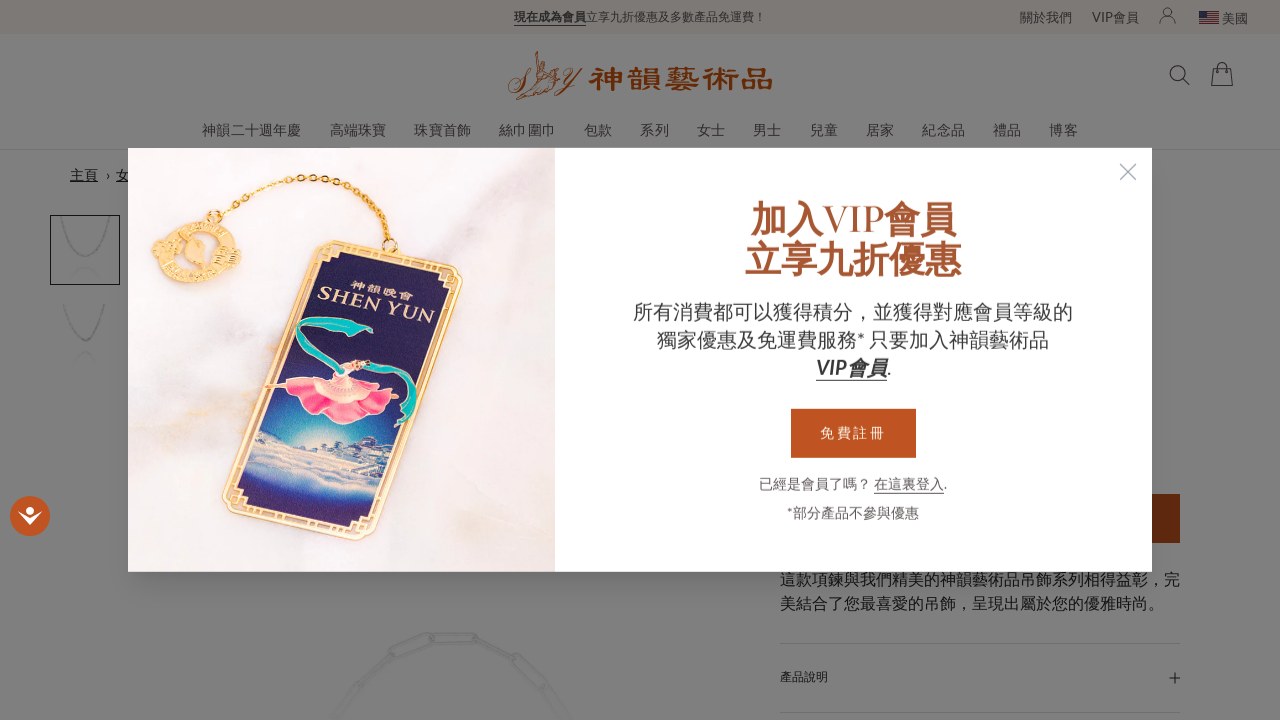

--- FILE ---
content_type: text/html; charset=utf-8
request_url: https://www.shenyuncollections.com/zh-tw/products/diamond-cut-paperclip-chain-24-silver
body_size: 61133
content:
<!doctype html>

<html class="no-js" lang="zh-TW">
  <head><script async crossorigin fetchpriority="high" src="/cdn/shopifycloud/importmap-polyfill/es-modules-shim.2.4.0.js"></script>
<script>
        
          window.dataLayer = window.dataLayer || [];
          window.dataLayer.push({
            'login_status': 'not-logged-in',
            'customer_id': null
          });
        
      </script>
      <!-- Google Tag Manager -->
      <script>(function(w,d,s,l,i){w[l]=w[l]||[];w[l].push({'gtm.start':
        new Date().getTime(),event:'gtm.js'});var f=d.getElementsByTagName(s)[0],
        j=d.createElement(s),dl=l!='dataLayer'?'&l='+l:'';j.async=true;j.src=
        'https://www.googletagmanager.com/gtm.js?id='+i+dl;f.parentNode.insertBefore(j,f);
        })(window,document,'script','dataLayer','GTM-K343DGG');</script>
      <!-- End Google Tag Manager --><meta charset="utf-8">
    <meta http-equiv="X-UA-Compatible" content="IE=edge,chrome=1">
    <meta name="viewport" content="width=device-width, initial-scale=1.0, height=device-height, minimum-scale=1.0, maximum-scale=1.0">
    <meta name="theme-color" content="">

    <title>鑽石切割回形針鏈24英吋 純銀鍍銠金 | Shen Yun Collections</title><meta name="description" content="這款項鍊與我們精美的神韻藝術品吊飾系列相得益彰，完美結合了您最喜愛的吊飾，呈現出屬於您的優雅時尚。">

    <link rel="canonical" href="https://www.shenyuncollections.com/zh-tw/products/diamond-cut-paperclip-chain-24-silver"><link rel="shortcut icon" href="//www.shenyuncollections.com/cdn/shop/files/Artboard_1.png?v=1613756373&width=96" type="image/png">
      <link rel="apple-touch-icon" href="//www.shenyuncollections.com/cdn/shop/files/Artboard_1.png?v=1613756373&width=180" type="image/png"><meta property="og:type" content="product">
  <meta property="og:title" content="鑽石切割回形針鏈24英吋 純銀鍍銠金"><meta property="og:image" content="http://www.shenyuncollections.com/cdn/shop/files/Diamondcutpaperclip.jpg?v=1706096472">
    <meta property="og:image:secure_url" content="https://www.shenyuncollections.com/cdn/shop/files/Diamondcutpaperclip.jpg?v=1706096472">
    <meta property="og:image:width" content="1810">
    <meta property="og:image:height" content="1800"><meta property="product:price:amount" content="80.00">
  <meta property="product:price:currency" content="USD"><meta property="og:description" content="這款項鍊與我們精美的神韻藝術品吊飾系列相得益彰，完美結合了您最喜愛的吊飾，呈現出屬於您的優雅時尚。"><meta property="og:url" content="https://www.shenyuncollections.com/zh-tw/products/diamond-cut-paperclip-chain-24-silver">
<meta property="og:site_name" content="Shen Yun Collections"><meta name="twitter:card" content="summary"><meta name="twitter:title" content="鑽石切割回形針鏈24英吋 純銀鍍銠金">
  <meta name="twitter:description" content="這款項鍊與我們精美的神韻藝術品吊飾系列相得益彰，完美結合了您最喜愛的吊飾，呈現出屬於您的優雅時尚。
">
  <meta name="twitter:image" content="https://www.shenyuncollections.com/cdn/shop/files/Diamondcutpaperclip_600x600_crop_center.jpg?v=1706096472">
    <style>
  @font-face {
  font-family: "Crimson Text";
  font-weight: 400;
  font-style: normal;
  font-display: fallback;
  src: url("//www.shenyuncollections.com/cdn/fonts/crimson_text/crimsontext_n4.a9a5f5ab47c6f5346e7cd274511a5d08c59fb906.woff2") format("woff2"),
       url("//www.shenyuncollections.com/cdn/fonts/crimson_text/crimsontext_n4.e89f2f0678223181d995b90850b6894b928b2f96.woff") format("woff");
}

  @font-face {
  font-family: Lato;
  font-weight: 400;
  font-style: normal;
  font-display: fallback;
  src: url("//www.shenyuncollections.com/cdn/fonts/lato/lato_n4.c3b93d431f0091c8be23185e15c9d1fee1e971c5.woff2") format("woff2"),
       url("//www.shenyuncollections.com/cdn/fonts/lato/lato_n4.d5c00c781efb195594fd2fd4ad04f7882949e327.woff") format("woff");
}


  @font-face {
  font-family: Lato;
  font-weight: 700;
  font-style: normal;
  font-display: fallback;
  src: url("//www.shenyuncollections.com/cdn/fonts/lato/lato_n7.900f219bc7337bc57a7a2151983f0a4a4d9d5dcf.woff2") format("woff2"),
       url("//www.shenyuncollections.com/cdn/fonts/lato/lato_n7.a55c60751adcc35be7c4f8a0313f9698598612ee.woff") format("woff");
}

  @font-face {
  font-family: Lato;
  font-weight: 400;
  font-style: italic;
  font-display: fallback;
  src: url("//www.shenyuncollections.com/cdn/fonts/lato/lato_i4.09c847adc47c2fefc3368f2e241a3712168bc4b6.woff2") format("woff2"),
       url("//www.shenyuncollections.com/cdn/fonts/lato/lato_i4.3c7d9eb6c1b0a2bf62d892c3ee4582b016d0f30c.woff") format("woff");
}

  @font-face {
  font-family: Lato;
  font-weight: 700;
  font-style: italic;
  font-display: fallback;
  src: url("//www.shenyuncollections.com/cdn/fonts/lato/lato_i7.16ba75868b37083a879b8dd9f2be44e067dfbf92.woff2") format("woff2"),
       url("//www.shenyuncollections.com/cdn/fonts/lato/lato_i7.4c07c2b3b7e64ab516aa2f2081d2bb0366b9dce8.woff") format("woff");
}


  /* SYShop - Custom Fonts */
  @font-face {
    font-family: 'Crimson Text';
    src: url(//www.shenyuncollections.com/cdn/shop/t/1472/assets/crimsontext-regular.woff2?v=43743272696861293681768892301) format("woff2"),
      url(//www.shenyuncollections.com/cdn/shop/t/1472/assets/crimsontext-regular.woff?v=145364457254377245091768892300) format("woff");
    font-weight: normal;
    font-style: normal;
    font-display: fallback;
  }
  
  @font-face {
    font-family: 'Crimson Text';
    src: url(//www.shenyuncollections.com/cdn/shop/t/1472/assets/crimsontext-italic.woff2?v=86016524085324293841768892300) format("woff2"),
      url(//www.shenyuncollections.com/cdn/shop/t/1472/assets/crimsontext-italic.woff?v=68296664479025044171768892299) format("woff");
    font-weight: normal;
    font-style: italic;
    font-display: fallback;
  }

  @font-face {
    font-family: 'Crimson Text';
    src: url(//www.shenyuncollections.com/cdn/shop/t/1472/assets/crimsontext-semibold.woff2?v=157636009602989148961768892302) format("woff2"),
      url(//www.shenyuncollections.com/cdn/shop/t/1472/assets/crimsontext-semibold.woff?v=140936245103252745001768892301) format("woff");
    font-weight: 600;
    font-style: normal;
    font-display: fallback;
  }

  @font-face {
    font-family: 'Crimson Text';
    src: url(//www.shenyuncollections.com/cdn/shop/t/1472/assets/crimsontext-semibolditalic.woff2?v=119902867918738266551768892303) format("woff2"),
      url(//www.shenyuncollections.com/cdn/shop/t/1472/assets/crimsontext-semibolditalic.woff?v=103504575949297800161768892302) format("woff");
    font-weight: 600;
    font-style: italic;
    font-display: fallback;
  }

  @font-face {
    font-family: 'Crimson Text';
    src: url(//www.shenyuncollections.com/cdn/shop/t/1472/assets/crimsontext-bold.woff2?v=2315266438024781001768892298) format("woff2"),
      url(//www.shenyuncollections.com/cdn/shop/t/1472/assets/crimsontext-bold.woff?v=147161697828975461061768892297) format("woff");
    font-weight: 700;
    font-style: normal;
    font-display: fallback;
  }

  @font-face {
    font-family: 'Crimson Text';
    src: url(//www.shenyuncollections.com/cdn/shop/t/1472/assets/crimsontext-bolditalic.woff2?v=22609143200361612111768892299) format("woff2"),
      url(//www.shenyuncollections.com/cdn/shop/t/1472/assets/crimsontext-bolditalic.woff?v=156560345587388748871768892298) format("woff");
    font-weight: 700;
    font-style: italic;
    font-display: fallback;
  }

  /* SYShop - Custom Fonts */
  @font-face {
    font-family: 'Hoefler Titling';
    src: url(//www.shenyuncollections.com/cdn/shop/t/1472/assets/HoeflerTitling-Light.woff2?v=138628037474830432931768892313) format('woff2'),
        url(//www.shenyuncollections.com/cdn/shop/t/1472/assets/HoeflerTitling-Light.woff?v=138437079875567656971768892312) format('woff');
    font-weight: 300;
    font-style: normal;
    font-display: fallback;
  }

  @font-face {
    font-family: 'Hoefler Titling';
    src: url(//www.shenyuncollections.com/cdn/shop/t/1472/assets/HoeflerTitling-LightItalic.woff2?v=46178821572110583211768892314) format('woff2'),
        url(//www.shenyuncollections.com/cdn/shop/t/1472/assets/HoeflerTitling-LightItalic.woff?v=165689770287942466331768892313) format('woff');
    font-weight: 300;
    font-style: italic;
    font-display: fallback;
  }

  @font-face {
    font-family: 'Hoefler Titling';
    src: url(//www.shenyuncollections.com/cdn/shop/t/1472/assets/HoeflerTitling-Semibold.woff2?v=166205268060646049241768892315) format('woff2'),
        url(//www.shenyuncollections.com/cdn/shop/t/1472/assets/HoeflerTitling-Semibold.woff?v=163090389818095291211768892314) format('woff');
    font-weight: 600;
    font-style: normal;
    font-display: fallback;
  }

  @font-face {
    font-family: 'Hoefler Titling';
    src: url(//www.shenyuncollections.com/cdn/shop/t/1472/assets/HoeflerTitling-SemiboldItalic.woff2?v=147504640605771432421768892316) format('woff2'),
        url(//www.shenyuncollections.com/cdn/shop/t/1472/assets/HoeflerTitling-SemiboldItalic.woff?v=171596258870209161991768892315) format('woff');
    font-weight: 600;
    font-style: italic;
    font-display: fallback;
  }

  @font-face {
    font-family: 'Hoefler Titling';
    src: url(//www.shenyuncollections.com/cdn/shop/t/1472/assets/HoeflerTitling-Bold.woff2?v=173692587943617986461768892311) format('woff2'),
        url(//www.shenyuncollections.com/cdn/shop/t/1472/assets/HoeflerTitling-Bold.woff?v=68646507476286726171768892310) format('woff');
    font-weight: bold;
    font-style: normal;
    font-display: fallback;
  }

  @font-face {
    font-family: 'Hoefler Titling';
    src: url(//www.shenyuncollections.com/cdn/shop/t/1472/assets/HoeflerTitling-BoldItalic.woff2?v=115941676567188402381768892312) format('woff2'),
        url(//www.shenyuncollections.com/cdn/shop/t/1472/assets/HoeflerTitling-BoldItalic.woff?v=174883186656302544791768892311) format('woff');
    font-weight: bold;
    font-style: italic;
    font-display: fallback;
  }

  /* SYShop - Custom Fonts */
  @font-face {
    font-family: 'Trajan Pro 3';
    src: url(//www.shenyuncollections.com/cdn/shop/t/1472/assets/TrajanPro3Light.woff2?v=86212691313215124121768892353) format('woff2'),
        url(//www.shenyuncollections.com/cdn/shop/t/1472/assets/TrajanPro3Light.woff?v=139062256811577152441768892352) format('woff');
    font-weight: 300;
    font-style: normal;
    font-display: fallback;
  }

  @font-face {
    font-family: 'Trajan Pro 3';
    src: url(//www.shenyuncollections.com/cdn/shop/t/1472/assets/TrajanPro3Regular.woff2?v=104453588815340220941768892354) format('woff2'),
        url(//www.shenyuncollections.com/cdn/shop/t/1472/assets/TrajanPro3Regular.woff?v=104830387964889294321768892353) format('woff');
    font-weight: 400;
    font-style: normal;
    font-display: fallback;
  }

  @font-face {
    font-family: 'Trajan Pro 3';
    src: url(//www.shenyuncollections.com/cdn/shop/t/1472/assets/TrajanPro3SemiBold.woff2?v=121899384753293510611768892355) format('woff2'),
        url(//www.shenyuncollections.com/cdn/shop/t/1472/assets/TrajanPro3SemiBold.woff?v=162111759041163380701768892354) format('woff');
    font-weight: 600;
    font-style: normal;
    font-display: fallback;
  }

  @font-face {
    font-family: 'Trajan Pro 3';
    src: url(//www.shenyuncollections.com/cdn/shop/t/1472/assets/TrajanPro3Bold.woff2?v=183491052235187547121768892352) format('woff2'),
        url(//www.shenyuncollections.com/cdn/shop/t/1472/assets/TrajanPro3Bold.woff?v=123669952720120430671768892351) format('woff');
    font-weight: bold;
    font-style: normal;
    font-display: fallback;
  }

  @font-face {
    font-family: 'Lato';
    src: url(//www.shenyuncollections.com/cdn/shop/t/1472/assets/Lato-Regular.woff2?v=170517046809054728081768892323) format('woff2'),
        url(//www.shenyuncollections.com/cdn/shop/t/1472/assets/Lato-Regular.woff?v=117246439272070314351768892323) format('woff');
    font-weight: 400;
    font-style: normal;
    font-display: fallback;
  }
  @font-face {
    font-family: 'Lato';
    src: url(//www.shenyuncollections.com/cdn/shop/t/1472/assets/Lato-Italic.woff2?v=2192013615898355991768892320) format('woff2'),
        url(//www.shenyuncollections.com/cdn/shop/t/1472/assets/Lato-Italic.woff?v=94730566572477279571768892320) format('woff');
    font-weight: 400;
    font-style: italic;
    font-display: fallback;
  }
  @font-face {
    font-family: 'Lato';
    src: url(//www.shenyuncollections.com/cdn/shop/t/1472/assets/Lato-Light.woff2?v=22408249402111211171768892321) format('woff2'),
        url(//www.shenyuncollections.com/cdn/shop/t/1472/assets/Lato-Light.woff?v=24615094891261972531768892321) format('woff');
    font-weight: 300;
    font-style: normal;
    font-display: fallback;
  }
  @font-face {
    font-family: 'Lato';
    src: url(//www.shenyuncollections.com/cdn/shop/t/1472/assets/Lato-LightItalic.woff2?v=15150260828057144721768892322) format('woff2'),
        url(//www.shenyuncollections.com/cdn/shop/t/1472/assets/Lato-LightItalic.woff?v=70216849632397823961768892322) format('woff');
    font-weight: 300;
    font-style: italic;
    font-display: fallback;
  }
  @font-face {
    font-family: 'Lato';
    src: url(//www.shenyuncollections.com/cdn/shop/t/1472/assets/Lato-Bold.woff2?v=51487416944255601441768892319) format('woff2'),
        url(//www.shenyuncollections.com/cdn/shop/t/1472/assets/Lato-Bold.woff?v=35791359752494028981768892318) format('woff');
    font-weight: 700;
    font-style: normal;
    font-display: fallback;
  }
  @font-face {
    font-family: 'Lato';
    src: url(//www.shenyuncollections.com/cdn/shop/t/1472/assets/Lato-BoldItalic.woff2?v=20106331457771402171768892320) format('woff2'),
        url(//www.shenyuncollections.com/cdn/shop/t/1472/assets/Lato-BoldItalic.woff?v=68945388942140311691768892319) format('woff');
    font-weight: 700;
    font-style: italic;
    font-display: fallback;
  }

  :root {
    /* Container */
    --container-max-width: 100%;
    --container-xxs-max-width: 27.5rem; /* 440px */
    --container-xs-max-width: 42.5rem; /* 680px */
    --container-sm-max-width: 61.25rem; /* 980px */
    --container-md-max-width: 71.875rem; /* 1150px */
    --container-lg-max-width: 78.75rem; /* 1260px */
    --container-xl-max-width: 85rem; /* 1360px */
    --container-gutter: 1.25rem;

    --heading-font-family : "Crimson Text", serif;
    --heading-font-weight : 400;
    --heading-font-style  : normal;
    --heading-font-size   : small;  /* SY Shop */

    --text-font-family : Lato, sans-serif;
    --text-font-weight : 400;
    --text-font-style  : normal;

    --base-text-font-size   : 16px;
    --default-text-font-size: 14px;--background          : #ffffff;
    --background-rgb      : 255, 255, 255;
    --light-background    : #ffffff;
    --light-background-rgb: 255, 255, 255;
    --heading-color       : #262626;
    --text-color          : #262626;
    --text-color-rgb      : 38, 38, 38;
    --text-color-dark    : #505050;
    --text-color-dark-rgb: 80, 80, 80;
    --text-color-light    : #5c5c5c;
    --text-color-light-rgb: 92, 92, 92;
    --link-color          : #3284ff;
    --link-color-rgb      : 50, 132, 255;
    --border-color        : #dedede;
    --border-color-rgb    : 222, 222, 222;

    --button-background    : #bf5321;
    --button-background-rgb: 191, 83, 33;
    --button-background-darker    : #C3785A;
    --button-background-darker-rgb: 195, 120, 90;
    --button-text-color    : #ffffff;

    --announcement-color-background : #fcf4ef; /* SY Shop */
    --announcement-text-color : #585655;

    --header-background       : #ffffff;
    --header-color-background : #ffffff;  /* SY Shop */
    --header-heading-color    : #5f5454;
    --header-light-text-color : #5c5c5c;
    --header-border-color     : #e7e5e5;

    --footer-background    : #ffffff;
    --footer-text-color    : #bf5321;
    --footer-heading-color : #bf5321;
    --footer-border-color  : #f5e5de;

    --navigation-background      : #ffffff;
    --navigation-background-rgb  : 255, 255, 255;
    --navigation-menu-background : #ffffff; /* SY Shop */
    --navigation-text-color      : #1c1b1b;
    --navigation-text-color-light: rgba(28, 27, 27, 0.75); /* SY Shop (0.5) */
    --navigation-border-color    : rgba(28, 27, 27, 0.05); /* SY Shop (0.25) */

    --newsletter-popup-background     : #fdf7eb;
    --newsletter-popup-text-color     : #bf5321;
    --newsletter-popup-text-color-rgb : 191, 83, 33;

    --secondary-elements-background       : #5c5c5c;
    --secondary-elements-background-rgb   : 92, 92, 92;
    --secondary-elements-text-color       : #ffffff;
    --secondary-elements-text-color-light : rgba(255, 255, 255, 0.5);
    --secondary-elements-border-color     : rgba(255, 255, 255, 0.25);

    --product-sale-price-color    : #f94c43;
    --product-sale-price-color-rgb: 249, 76, 67;
    --product-star-rating: #f6a429;
    --shop-brand-primary: #bf5321; /* SY Shop */

    /* Shopify related variables */
    --payment-terms-background-color: #ffffff;

    /* Products */

    --horizontal-spacing-four-products-per-row: 20px;
        --horizontal-spacing-two-products-per-row : 20px;

    --vertical-spacing-four-products-per-row: 40px;
        --vertical-spacing-two-products-per-row : 50px;

    --product-badge-primary-background: #d19366;
    --product-badge-primary-text: #FFFFFF;
    --product-badge-secondary-background: #8b3b00;
    --product-badge-secondary-text: #FFFFFF;

    /* Animation */
    --drawer-transition-timing: cubic-bezier(0.645, 0.045, 0.355, 1);
    --header-base-height: 80px; /* We set a default for browsers that do not support CSS variables */

    /* Cursors */
    --cursor-zoom-in-svg    : url(//www.shenyuncollections.com/cdn/shop/t/1472/assets/cursor-zoom-in.svg?v=84393473777351368731768892381);
    --cursor-zoom-in-2x-svg : url(//www.shenyuncollections.com/cdn/shop/t/1472/assets/cursor-zoom-in-2x.svg?v=1486048049691361021768892381);
    
    /* Dropdown */
    --drop-down-arrow-svg   : url(//www.shenyuncollections.com/cdn/shop/t/1472/assets/drop-down-arrow.svg?v=143233670380947891221768892381);

    /* Cart Progress Bar */
    --shipping-indicator-title-color: #BF5321;
    --shipping-progress-bar-color: #BF5321;
    --shipping-progress-bar-width: 0%;
    --shipping-progress-bar-bg-color: #EEEEEE;
    --free-gift-progress-bar-width: 0%;

    /* Rounded variables (used for border radius) */
    --rounded-full: 9999px;
    --button-border-radius: 0.0rem;
    --input-border-radius: 0.0rem;
    
  }

  @media screen and (min-width: 700px) {
    :root {
      /* Spacing settings */
      --container-gutter: 2rem;
    }
  }

  @media screen and (min-width: 1000px) {
    :root {
      /* Spacing settings */
      --container-gutter: 3rem;
    }
  }
</style>

<script>
  // IE11 does not have support for CSS variables, so we have to polyfill them
  if (!(((window || {}).CSS || {}).supports && window.CSS.supports('(--a: 0)'))) {
    const script = document.createElement('script');
    script.type = 'text/javascript';
    script.src = 'https://cdn.jsdelivr.net/npm/css-vars-ponyfill@2';
    script.onload = function() {
      cssVars({});
    };

    document.getElementsByTagName('head')[0].appendChild(script);
  }
</script>

    <script>window.performance && window.performance.mark && window.performance.mark('shopify.content_for_header.start');</script><meta id="shopify-digital-wallet" name="shopify-digital-wallet" content="/4431413366/digital_wallets/dialog">
<meta name="shopify-checkout-api-token" content="cdb2e2e87fb95b8c01625e0f7d67f5f9">
<meta id="in-context-paypal-metadata" data-shop-id="4431413366" data-venmo-supported="false" data-environment="production" data-locale="en_US" data-paypal-v4="true" data-currency="USD">
<link rel="alternate" hreflang="x-default" href="https://www.shenyuncollections.com/products/diamond-cut-paperclip-chain-24-silver">
<link rel="alternate" hreflang="zh-Hant-TW" href="https://www.shenyuncollections.com/zh-tw/products/diamond-cut-paperclip-chain-24-silver">
<link rel="alternate" hreflang="en-US" href="https://www.shenyuncollections.com/products/diamond-cut-paperclip-chain-24-silver">
<link rel="alternate" hreflang="zh-Hant-US" href="https://www.shenyuncollections.com/zh/products/diamond-cut-paperclip-chain-24-silver">
<link rel="alternate" type="application/json+oembed" href="https://www.shenyuncollections.com/zh-tw/products/diamond-cut-paperclip-chain-24-silver.oembed">
<script async="async" src="/checkouts/internal/preloads.js?locale=zh-TW"></script>
<link rel="preconnect" href="https://shop.app" crossorigin="anonymous">
<script async="async" src="https://shop.app/checkouts/internal/preloads.js?locale=zh-TW&shop_id=4431413366" crossorigin="anonymous"></script>
<script id="apple-pay-shop-capabilities" type="application/json">{"shopId":4431413366,"countryCode":"US","currencyCode":"USD","merchantCapabilities":["supports3DS"],"merchantId":"gid:\/\/shopify\/Shop\/4431413366","merchantName":"Shen Yun Collections","requiredBillingContactFields":["postalAddress","email"],"requiredShippingContactFields":["postalAddress","email"],"shippingType":"shipping","supportedNetworks":["visa","masterCard","amex","discover","elo","jcb"],"total":{"type":"pending","label":"Shen Yun Collections","amount":"1.00"},"shopifyPaymentsEnabled":true,"supportsSubscriptions":true}</script>
<script id="shopify-features" type="application/json">{"accessToken":"cdb2e2e87fb95b8c01625e0f7d67f5f9","betas":["rich-media-storefront-analytics"],"domain":"www.shenyuncollections.com","predictiveSearch":true,"shopId":4431413366,"locale":"zh-tw"}</script>
<script>var Shopify = Shopify || {};
Shopify.shop = "shen-yun-shop-2018.myshopify.com";
Shopify.locale = "zh-TW";
Shopify.currency = {"active":"USD","rate":"1.0"};
Shopify.country = "TW";
Shopify.theme = {"name":"v8.1","id":150478454921,"schema_name":"Prestige","schema_version":"5.3.6","theme_store_id":null,"role":"main"};
Shopify.theme.handle = "null";
Shopify.theme.style = {"id":null,"handle":null};
Shopify.cdnHost = "www.shenyuncollections.com/cdn";
Shopify.routes = Shopify.routes || {};
Shopify.routes.root = "/zh-tw/";</script>
<script type="module">!function(o){(o.Shopify=o.Shopify||{}).modules=!0}(window);</script>
<script>!function(o){function n(){var o=[];function n(){o.push(Array.prototype.slice.apply(arguments))}return n.q=o,n}var t=o.Shopify=o.Shopify||{};t.loadFeatures=n(),t.autoloadFeatures=n()}(window);</script>
<script>
  window.ShopifyPay = window.ShopifyPay || {};
  window.ShopifyPay.apiHost = "shop.app\/pay";
  window.ShopifyPay.redirectState = null;
</script>
<script id="shop-js-analytics" type="application/json">{"pageType":"product"}</script>
<script defer="defer" async type="module" src="//www.shenyuncollections.com/cdn/shopifycloud/shop-js/modules/v2/client.init-shop-cart-sync_CaiaFhqz.zh-TW.esm.js"></script>
<script defer="defer" async type="module" src="//www.shenyuncollections.com/cdn/shopifycloud/shop-js/modules/v2/chunk.common_D2dUwcVR.esm.js"></script>
<script defer="defer" async type="module" src="//www.shenyuncollections.com/cdn/shopifycloud/shop-js/modules/v2/chunk.modal_CdafGFEy.esm.js"></script>
<script type="module">
  await import("//www.shenyuncollections.com/cdn/shopifycloud/shop-js/modules/v2/client.init-shop-cart-sync_CaiaFhqz.zh-TW.esm.js");
await import("//www.shenyuncollections.com/cdn/shopifycloud/shop-js/modules/v2/chunk.common_D2dUwcVR.esm.js");
await import("//www.shenyuncollections.com/cdn/shopifycloud/shop-js/modules/v2/chunk.modal_CdafGFEy.esm.js");

  window.Shopify.SignInWithShop?.initShopCartSync?.({"fedCMEnabled":true,"windoidEnabled":true});

</script>
<script>
  window.Shopify = window.Shopify || {};
  if (!window.Shopify.featureAssets) window.Shopify.featureAssets = {};
  window.Shopify.featureAssets['shop-js'] = {"shop-cart-sync":["modules/v2/client.shop-cart-sync_DPxkhAqo.zh-TW.esm.js","modules/v2/chunk.common_D2dUwcVR.esm.js","modules/v2/chunk.modal_CdafGFEy.esm.js"],"init-fed-cm":["modules/v2/client.init-fed-cm_DcY7k4cT.zh-TW.esm.js","modules/v2/chunk.common_D2dUwcVR.esm.js","modules/v2/chunk.modal_CdafGFEy.esm.js"],"shop-cash-offers":["modules/v2/client.shop-cash-offers_CvV8Vs9C.zh-TW.esm.js","modules/v2/chunk.common_D2dUwcVR.esm.js","modules/v2/chunk.modal_CdafGFEy.esm.js"],"shop-login-button":["modules/v2/client.shop-login-button_BTpYBRvF.zh-TW.esm.js","modules/v2/chunk.common_D2dUwcVR.esm.js","modules/v2/chunk.modal_CdafGFEy.esm.js"],"pay-button":["modules/v2/client.pay-button_De5p45vE.zh-TW.esm.js","modules/v2/chunk.common_D2dUwcVR.esm.js","modules/v2/chunk.modal_CdafGFEy.esm.js"],"shop-button":["modules/v2/client.shop-button_CR2dfxC4.zh-TW.esm.js","modules/v2/chunk.common_D2dUwcVR.esm.js","modules/v2/chunk.modal_CdafGFEy.esm.js"],"avatar":["modules/v2/client.avatar_BTnouDA3.zh-TW.esm.js"],"init-windoid":["modules/v2/client.init-windoid_Dv6sMVVp.zh-TW.esm.js","modules/v2/chunk.common_D2dUwcVR.esm.js","modules/v2/chunk.modal_CdafGFEy.esm.js"],"init-shop-for-new-customer-accounts":["modules/v2/client.init-shop-for-new-customer-accounts_B8p5Vdpi.zh-TW.esm.js","modules/v2/client.shop-login-button_BTpYBRvF.zh-TW.esm.js","modules/v2/chunk.common_D2dUwcVR.esm.js","modules/v2/chunk.modal_CdafGFEy.esm.js"],"init-shop-email-lookup-coordinator":["modules/v2/client.init-shop-email-lookup-coordinator_DUDfE80p.zh-TW.esm.js","modules/v2/chunk.common_D2dUwcVR.esm.js","modules/v2/chunk.modal_CdafGFEy.esm.js"],"init-shop-cart-sync":["modules/v2/client.init-shop-cart-sync_CaiaFhqz.zh-TW.esm.js","modules/v2/chunk.common_D2dUwcVR.esm.js","modules/v2/chunk.modal_CdafGFEy.esm.js"],"shop-toast-manager":["modules/v2/client.shop-toast-manager_CB9zoUKm.zh-TW.esm.js","modules/v2/chunk.common_D2dUwcVR.esm.js","modules/v2/chunk.modal_CdafGFEy.esm.js"],"init-customer-accounts":["modules/v2/client.init-customer-accounts_Cip3fQGC.zh-TW.esm.js","modules/v2/client.shop-login-button_BTpYBRvF.zh-TW.esm.js","modules/v2/chunk.common_D2dUwcVR.esm.js","modules/v2/chunk.modal_CdafGFEy.esm.js"],"init-customer-accounts-sign-up":["modules/v2/client.init-customer-accounts-sign-up_UxMIaZgt.zh-TW.esm.js","modules/v2/client.shop-login-button_BTpYBRvF.zh-TW.esm.js","modules/v2/chunk.common_D2dUwcVR.esm.js","modules/v2/chunk.modal_CdafGFEy.esm.js"],"shop-follow-button":["modules/v2/client.shop-follow-button_5RVXMhjy.zh-TW.esm.js","modules/v2/chunk.common_D2dUwcVR.esm.js","modules/v2/chunk.modal_CdafGFEy.esm.js"],"checkout-modal":["modules/v2/client.checkout-modal_CHGpp5tj.zh-TW.esm.js","modules/v2/chunk.common_D2dUwcVR.esm.js","modules/v2/chunk.modal_CdafGFEy.esm.js"],"shop-login":["modules/v2/client.shop-login_Dj-QcPl-.zh-TW.esm.js","modules/v2/chunk.common_D2dUwcVR.esm.js","modules/v2/chunk.modal_CdafGFEy.esm.js"],"lead-capture":["modules/v2/client.lead-capture_Gb4ukhJk.zh-TW.esm.js","modules/v2/chunk.common_D2dUwcVR.esm.js","modules/v2/chunk.modal_CdafGFEy.esm.js"],"payment-terms":["modules/v2/client.payment-terms_CQ7wdWVE.zh-TW.esm.js","modules/v2/chunk.common_D2dUwcVR.esm.js","modules/v2/chunk.modal_CdafGFEy.esm.js"]};
</script>
<script>(function() {
  var isLoaded = false;
  function asyncLoad() {
    if (isLoaded) return;
    isLoaded = true;
    var urls = ["\/\/code.tidio.co\/zcb6jb3flman3sejmzrjcive9sqi6zuy.js?shop=shen-yun-shop-2018.myshopify.com","https:\/\/upsellhero.syncu.be\/js\/init.min.js?c=1727904914053\u0026t=1727904914053\u0026shop=shen-yun-shop-2018.myshopify.com","https:\/\/cdn.nfcube.com\/instafeed-133012b937d123eb25cca66a7ab4f957.js?shop=shen-yun-shop-2018.myshopify.com"];
    for (var i = 0; i < urls.length; i++) {
      var s = document.createElement('script');
      s.type = 'text/javascript';
      s.async = true;
      s.src = urls[i];
      var x = document.getElementsByTagName('script')[0];
      x.parentNode.insertBefore(s, x);
    }
  };
  if(window.attachEvent) {
    window.attachEvent('onload', asyncLoad);
  } else {
    window.addEventListener('load', asyncLoad, false);
  }
})();</script>
<script id="__st">var __st={"a":4431413366,"offset":-18000,"reqid":"d31abe4a-9741-492a-bcad-7e595b55884c-1769278848","pageurl":"www.shenyuncollections.com\/zh-tw\/products\/diamond-cut-paperclip-chain-24-silver","u":"230d99ea3095","p":"product","rtyp":"product","rid":7390006706313};</script>
<script>window.ShopifyPaypalV4VisibilityTracking = true;</script>
<script id="captcha-bootstrap">!function(){'use strict';const t='contact',e='account',n='new_comment',o=[[t,t],['blogs',n],['comments',n],[t,'customer']],c=[[e,'customer_login'],[e,'guest_login'],[e,'recover_customer_password'],[e,'create_customer']],r=t=>t.map((([t,e])=>`form[action*='/${t}']:not([data-nocaptcha='true']) input[name='form_type'][value='${e}']`)).join(','),a=t=>()=>t?[...document.querySelectorAll(t)].map((t=>t.form)):[];function s(){const t=[...o],e=r(t);return a(e)}const i='password',u='form_key',d=['recaptcha-v3-token','g-recaptcha-response','h-captcha-response',i],f=()=>{try{return window.sessionStorage}catch{return}},m='__shopify_v',_=t=>t.elements[u];function p(t,e,n=!1){try{const o=window.sessionStorage,c=JSON.parse(o.getItem(e)),{data:r}=function(t){const{data:e,action:n}=t;return t[m]||n?{data:e,action:n}:{data:t,action:n}}(c);for(const[e,n]of Object.entries(r))t.elements[e]&&(t.elements[e].value=n);n&&o.removeItem(e)}catch(o){console.error('form repopulation failed',{error:o})}}const l='form_type',E='cptcha';function T(t){t.dataset[E]=!0}const w=window,h=w.document,L='Shopify',v='ce_forms',y='captcha';let A=!1;((t,e)=>{const n=(g='f06e6c50-85a8-45c8-87d0-21a2b65856fe',I='https://cdn.shopify.com/shopifycloud/storefront-forms-hcaptcha/ce_storefront_forms_captcha_hcaptcha.v1.5.2.iife.js',D={infoText:'已受到 hCaptcha 保護',privacyText:'隱私',termsText:'條款'},(t,e,n)=>{const o=w[L][v],c=o.bindForm;if(c)return c(t,g,e,D).then(n);var r;o.q.push([[t,g,e,D],n]),r=I,A||(h.body.append(Object.assign(h.createElement('script'),{id:'captcha-provider',async:!0,src:r})),A=!0)});var g,I,D;w[L]=w[L]||{},w[L][v]=w[L][v]||{},w[L][v].q=[],w[L][y]=w[L][y]||{},w[L][y].protect=function(t,e){n(t,void 0,e),T(t)},Object.freeze(w[L][y]),function(t,e,n,w,h,L){const[v,y,A,g]=function(t,e,n){const i=e?o:[],u=t?c:[],d=[...i,...u],f=r(d),m=r(i),_=r(d.filter((([t,e])=>n.includes(e))));return[a(f),a(m),a(_),s()]}(w,h,L),I=t=>{const e=t.target;return e instanceof HTMLFormElement?e:e&&e.form},D=t=>v().includes(t);t.addEventListener('submit',(t=>{const e=I(t);if(!e)return;const n=D(e)&&!e.dataset.hcaptchaBound&&!e.dataset.recaptchaBound,o=_(e),c=g().includes(e)&&(!o||!o.value);(n||c)&&t.preventDefault(),c&&!n&&(function(t){try{if(!f())return;!function(t){const e=f();if(!e)return;const n=_(t);if(!n)return;const o=n.value;o&&e.removeItem(o)}(t);const e=Array.from(Array(32),(()=>Math.random().toString(36)[2])).join('');!function(t,e){_(t)||t.append(Object.assign(document.createElement('input'),{type:'hidden',name:u})),t.elements[u].value=e}(t,e),function(t,e){const n=f();if(!n)return;const o=[...t.querySelectorAll(`input[type='${i}']`)].map((({name:t})=>t)),c=[...d,...o],r={};for(const[a,s]of new FormData(t).entries())c.includes(a)||(r[a]=s);n.setItem(e,JSON.stringify({[m]:1,action:t.action,data:r}))}(t,e)}catch(e){console.error('failed to persist form',e)}}(e),e.submit())}));const S=(t,e)=>{t&&!t.dataset[E]&&(n(t,e.some((e=>e===t))),T(t))};for(const o of['focusin','change'])t.addEventListener(o,(t=>{const e=I(t);D(e)&&S(e,y())}));const B=e.get('form_key'),M=e.get(l),P=B&&M;t.addEventListener('DOMContentLoaded',(()=>{const t=y();if(P)for(const e of t)e.elements[l].value===M&&p(e,B);[...new Set([...A(),...v().filter((t=>'true'===t.dataset.shopifyCaptcha))])].forEach((e=>S(e,t)))}))}(h,new URLSearchParams(w.location.search),n,t,e,['guest_login'])})(!0,!0)}();</script>
<script integrity="sha256-4kQ18oKyAcykRKYeNunJcIwy7WH5gtpwJnB7kiuLZ1E=" data-source-attribution="shopify.loadfeatures" defer="defer" src="//www.shenyuncollections.com/cdn/shopifycloud/storefront/assets/storefront/load_feature-a0a9edcb.js" crossorigin="anonymous"></script>
<script crossorigin="anonymous" defer="defer" src="//www.shenyuncollections.com/cdn/shopifycloud/storefront/assets/shopify_pay/storefront-65b4c6d7.js?v=20250812"></script>
<script data-source-attribution="shopify.dynamic_checkout.dynamic.init">var Shopify=Shopify||{};Shopify.PaymentButton=Shopify.PaymentButton||{isStorefrontPortableWallets:!0,init:function(){window.Shopify.PaymentButton.init=function(){};var t=document.createElement("script");t.src="https://www.shenyuncollections.com/cdn/shopifycloud/portable-wallets/latest/portable-wallets.zh-tw.js",t.type="module",document.head.appendChild(t)}};
</script>
<script data-source-attribution="shopify.dynamic_checkout.buyer_consent">
  function portableWalletsHideBuyerConsent(e){var t=document.getElementById("shopify-buyer-consent"),n=document.getElementById("shopify-subscription-policy-button");t&&n&&(t.classList.add("hidden"),t.setAttribute("aria-hidden","true"),n.removeEventListener("click",e))}function portableWalletsShowBuyerConsent(e){var t=document.getElementById("shopify-buyer-consent"),n=document.getElementById("shopify-subscription-policy-button");t&&n&&(t.classList.remove("hidden"),t.removeAttribute("aria-hidden"),n.addEventListener("click",e))}window.Shopify?.PaymentButton&&(window.Shopify.PaymentButton.hideBuyerConsent=portableWalletsHideBuyerConsent,window.Shopify.PaymentButton.showBuyerConsent=portableWalletsShowBuyerConsent);
</script>
<script data-source-attribution="shopify.dynamic_checkout.cart.bootstrap">document.addEventListener("DOMContentLoaded",(function(){function t(){return document.querySelector("shopify-accelerated-checkout-cart, shopify-accelerated-checkout")}if(t())Shopify.PaymentButton.init();else{new MutationObserver((function(e,n){t()&&(Shopify.PaymentButton.init(),n.disconnect())})).observe(document.body,{childList:!0,subtree:!0})}}));
</script>
<script id='scb4127' type='text/javascript' async='' src='https://www.shenyuncollections.com/cdn/shopifycloud/privacy-banner/storefront-banner.js'></script><link id="shopify-accelerated-checkout-styles" rel="stylesheet" media="screen" href="https://www.shenyuncollections.com/cdn/shopifycloud/portable-wallets/latest/accelerated-checkout-backwards-compat.css" crossorigin="anonymous">
<style id="shopify-accelerated-checkout-cart">
        #shopify-buyer-consent {
  margin-top: 1em;
  display: inline-block;
  width: 100%;
}

#shopify-buyer-consent.hidden {
  display: none;
}

#shopify-subscription-policy-button {
  background: none;
  border: none;
  padding: 0;
  text-decoration: underline;
  font-size: inherit;
  cursor: pointer;
}

#shopify-subscription-policy-button::before {
  box-shadow: none;
}

      </style>

<script>window.performance && window.performance.mark && window.performance.mark('shopify.content_for_header.end');</script>

    <link rel="stylesheet" href="//www.shenyuncollections.com/cdn/shop/t/1472/assets/theme.css?v=3376734448661224421768892349" defer>
    <link rel="stylesheet" href="//www.shenyuncollections.com/cdn/shop/t/1472/assets/tailwind-2.2.19.css?v=179284669670335987221768892347" defer>
    <link rel="stylesheet" href="//www.shenyuncollections.com/cdn/shop/t/1472/assets/theme-new.css?v=73042569142351553351768892348" defer>

    <script>// This allows to expose several variables to the global scope, to be used in scripts
      window.theme = {
        pageType: "product",
        moneyFormat: "${{amount}}",
        moneyWithCurrencyFormat: "${{amount}} USD",
        currencyCodeEnabled: false,
        productImageSize: "square",
        searchMode: "product",
        showPageTransition: false,
        showElementStaggering: false,
        showImageZooming: false,
        // SY shop+
        enableAutoFreeGift: false,
        freeGiftId: "42136378507401",
        freeGiftThreshold: 200,
        enableLoyaltyFreeGift: true,
        loyaltyFreeGiftId: "41347318218889",
        loyaltyFreeGiftThreshold: 0,
        enable_targeted_campaign_discount: false,
        targeted_campaign_content: "",
        targeted_campaign_discount_code: "",
        syshopGeolocationService: true,
        syshopApiBase: "api.shenyuncollections.com\/api",
        skycmsApiBase: "res.shenyunshop.com",
        // omnisendIntegration: false,
        stampedioReview: true,
        storefrontApiVersion: "2023-07",
        storefrontAccessToken: "c70304bdce930cda280737737947ddcd",
        shop_locale: "zh-TW"
        // SY Shop+
      };

      window.routes = {
        rootUrl: "\/zh-tw",
        rootUrlWithoutSlash: "\/zh-tw",
        cartUrl: "\/zh-tw\/cart",
        cartAddUrl: "\/zh-tw\/cart\/add",
        cartChangeUrl: "\/zh-tw\/cart\/change",
        cartUpdateUrl: "\/zh-tw\/cart\/update",
        searchUrl: "\/zh-tw\/search",
        productRecommendationsUrl: "\/zh-tw\/recommendations\/products"
      };

      window.languages = {
        cartAddNote: "添加訂單備註",
        cartEditNote: "編輯訂單備註",
        productImageLoadingError: "無法加載這個圖像。請嘗試重新加載頁面.",
        productFormAddToCart: "添加到購物車",
        productFormUnavailable: "不存在",
        productFormSoldOut: "缺貨",
        shippingEstimatorOneResult: "1 個選項可用:",
        shippingEstimatorMoreResults: "{{count}} 個選項可用:",
        shippingEstimatorNoResults: "找不到送貨方式"
      };

      window.lazySizesConfig = {
        loadHidden: false,
        hFac: 0.5,
        expFactor: 2,
        ricTimeout: 150,
        lazyClass: 'Image--lazyLoad',
        loadingClass: 'Image--lazyLoading',
        loadedClass: 'Image--lazyLoaded'
      };

      document.documentElement.className = document.documentElement.className.replace('no-js', 'js');
      document.documentElement.style.setProperty('--window-height', window.innerHeight + 'px');

      // We do a quick detection of some features (we could use Modernizr but for so little...)
      (function() {
        document.documentElement.className += ((window.CSS && window.CSS.supports('(position: sticky) or (position: -webkit-sticky)')) ? ' supports-sticky' : ' no-supports-sticky');
        document.documentElement.className += (window.matchMedia('(-moz-touch-enabled: 1), (hover: none)')).matches ? ' no-supports-hover' : ' supports-hover';
      }());

      

      // SY Shop - sky product tracking
      
        if (document.addEventListener) {
          document.addEventListener("DOMContentLoaded", function() {
            var skycookieVal = getTrackingCookie();
            if ( skycookieVal.length > 0 ) {
              var apiUrl = "https://".concat(window.theme.skycmsApiBase, "/email/api-visit/view-product");
              fetch(apiUrl,
                {
                  method: "POST",
                  body: JSON.stringify({
                    id: skycookieVal,
                    productId:7390006706313,
                    page: document.location.href,
                  }),
                }
              )
              .then(function (res) {
                return res.json();
              })
              .then(function (response) {
              })
              ["catch"](function (error) {
                  console.error("active on site record error:", error);
              });
            }
          });
        }
      

    </script><script src="//www.shenyuncollections.com/cdn/shop/t/1472/assets/libs.min.js?v=26178543184394469741768892325" defer></script>
    <script src="//www.shenyuncollections.com/cdn/shop/t/1472/assets/theme.js?v=177606479041465177881768892349&enable_js_minification=1" defer></script>
    <script src="//www.shenyuncollections.com/cdn/shop/t/1472/assets/custom.js?v=152518660428603852471768892304&enable_js_minification=1" defer></script>

    <script async src="//www.shenyuncollections.com/cdn/shop/t/1472/assets/es-module-shims.min.js?v=159057027972611436811768892305"></script>

    <script type="importmap">{
        "imports": {
          "vendor": "//www.shenyuncollections.com/cdn/shop/t/1472/assets/vendor.min.js?v=47076452047713238631768892356",
          "theme-new": "//www.shenyuncollections.com/cdn/shop/t/1472/assets/theme-new.js?v=141360101422098414401768892348"
        }
      }
    </script>

    <script type="module" src="//www.shenyuncollections.com/cdn/shop/t/1472/assets/vendor.min.js?v=47076452047713238631768892356"></script>
    <script type="module" src="//www.shenyuncollections.com/cdn/shop/t/1472/assets/theme-new.js?v=141360101422098414401768892348"></script><meta name="p:domain_verify" content="272c9127c9cec1cd6b199e487acce7e3"/>
    <meta name="google-site-verification" content="ZppATNMMwLiGgtTYVtW1AQszTNAjzZKAQCuFG78GYUs" />
    <meta name="facebook-domain-verification" content="626jl86ekl1v8t02dfkupud1ynxbcd" />
    <meta name="ahrefs-site-verification" content="22d2f1da6ad3fc23404fa619b9e3f4e6d02ac8ac63d4d34fbf7a3c33e3197e48"><script>
      (function () {
        window.onpageshow = function() {
          if (window.theme.showPageTransition) {
            var pageTransition = document.querySelector('.PageTransition');

            if (pageTransition) {
              pageTransition.style.visibility = 'visible';
              pageTransition.style.opacity = '0';
            }
          }

          // When the page is loaded from the cache, we have to reload the cart content
          document.documentElement.dispatchEvent(new CustomEvent('cart:refresh', {
            bubbles: true
          }));
        };
      })();
    </script>

    
  <script type="application/ld+json">
  {
    "@context": "http://schema.org",
    "@type": "Product",
    "@id": "https://www.shenyuncollections.com/zh-tw/products/diamond-cut-paperclip-chain-24-silver#product",
    "brand": {
      "@type": "Brand",
      "name":"Shen Yun Collections"},
    "name": "鑽石切割回形針鏈24英吋 純銀鍍銠金",
    "description": "這款項鍊與我們精美的神韻藝術品吊飾系列相得益彰，完美結合了您最喜愛的吊飾，呈現出屬於您的優雅時尚。",
    "category": "Chains",
    "url": "https://www.shenyuncollections.com/zh-tw/products/diamond-cut-paperclip-chain-24-silver","sku": "J02CN2302",
      "mpn": "J02CN2302","image": [{
          "@type": "ImageObject",
          "url": "https://www.shenyuncollections.com/cdn/shop/files/Diamondcutpaperclip.jpg?v=1706096472&width=1024",
          "image": "https://www.shenyuncollections.com/cdn/shop/files/Diamondcutpaperclip.jpg?v=1706096472&width=1024",
          "name": "Diamond Cut Paperclip Chain 24\" (Silver) Image 1 - Shen Yun Collections",
          "width": "1024",
          "height": "1024"
        },{
          "@type": "ImageObject",
          "url": "https://www.shenyuncollections.com/cdn/shop/files/Diamondcutpaperclipback.jpg?v=1706096472&width=1024",
          "image": "https://www.shenyuncollections.com/cdn/shop/files/Diamondcutpaperclipback.jpg?v=1706096472&width=1024",
          "name": "Diamond Cut Paperclip Chain 24\" (Silver) Image 2 - Shen Yun Collections",
          "width": "1024",
          "height": "1024"
        }],
      "gtin12": "602860736268",
      "productId": "602860736268",
    "offers": [{
          "@type": "Offer",
          "name": "Silver",
          "availability":"https://schema.org/InStock",
          "price": 80.0,
          "priceCurrency": "USD",
          "priceValidUntil": "2026-02-03",
          "category": "Chains","sku": "J02CN2302",
            "gtin12": "602860736268",
          "url": "https://www.shenyuncollections.com/zh-tw/products/diamond-cut-paperclip-chain-24-silver?variant=41753906479241",
          "itemCondition": "https://schema.org/NewCondition"
        }
],"weight": {
        "@type": "QuantitativeValue",
        "value": 249,
        "unitCode": "GRM"
      },"itemCondition": "https://schema.org/NewCondition"
  }
  </script>



  <script type="application/ld+json">
  {
    "@context": "http://schema.org",
    "@type": "BreadcrumbList",
  "itemListElement": [{
      "@type": "ListItem",
      "position": 1,
      "name": "主頁",
      "item": "https://www.shenyuncollections.com"
    },{
          "@type": "ListItem",
          "position": 2,
          "item": {
            "@id": "https://www.shenyuncollections.com/zh-tw/products/diamond-cut-paperclip-chain-24-silver",
            "name":"鑽石切割回形針鏈24英吋 純銀鍍銠金"}
        }]
  }
  </script>


<!-- Hotjar Tracking Code for Shen Yun Collections -->
    <script>
        (function(h,o,t,j,a,r){
            h.hj=h.hj||function(){(h.hj.q=h.hj.q||[]).push(arguments)};
            h._hjSettings={hjid:1714104,hjsv:6};
            a=o.getElementsByTagName('head')[0];
            r=o.createElement('script');r.async=1;
            r.src=t+h._hjSettings.hjid+j+h._hjSettings.hjsv;
            a.appendChild(r);
        })(window,document,'https://static.hotjar.com/c/hotjar-','.js?sv=');
    </script><script>
    
    
    
    
    var gsf_conversion_data = {page_type : 'product', event : 'view_item', data : {product_data : [{variant_id : 41753906479241, product_id : 7390006706313, name : "鑽石切割回形針鏈24英吋 純銀鍍銠金", price : "80.00", currency : "USD", sku : "J02CN2302", brand : "Shen Yun Collections", variant : "Silver", category : "Jewelry&gt;Chains", quantity : "94" }], total_price : "80.00", shop_currency : "USD"}};
    
</script>




<!-- BEGIN app block: shopify://apps/pagefly-page-builder/blocks/app-embed/83e179f7-59a0-4589-8c66-c0dddf959200 -->

<!-- BEGIN app snippet: pagefly-cro-ab-testing-main -->







<script>
  ;(function () {
    const url = new URL(window.location)
    const viewParam = url.searchParams.get('view')
    if (viewParam && viewParam.includes('variant-pf-')) {
      url.searchParams.set('pf_v', viewParam)
      url.searchParams.delete('view')
      window.history.replaceState({}, '', url)
    }
  })()
</script>



<script type='module'>
  
  window.PAGEFLY_CRO = window.PAGEFLY_CRO || {}

  window.PAGEFLY_CRO['data_debug'] = {
    original_template_suffix: "all_products",
    allow_ab_test: false,
    ab_test_start_time: 0,
    ab_test_end_time: 0,
    today_date_time: 1769278848000,
  }
  window.PAGEFLY_CRO['GA4'] = { enabled: true}
</script>

<!-- END app snippet -->








  <script src='https://cdn.shopify.com/extensions/019bb4f9-aed6-78a3-be91-e9d44663e6bf/pagefly-page-builder-215/assets/pagefly-helper.js' defer='defer'></script>

  <script src='https://cdn.shopify.com/extensions/019bb4f9-aed6-78a3-be91-e9d44663e6bf/pagefly-page-builder-215/assets/pagefly-general-helper.js' defer='defer'></script>

  <script src='https://cdn.shopify.com/extensions/019bb4f9-aed6-78a3-be91-e9d44663e6bf/pagefly-page-builder-215/assets/pagefly-snap-slider.js' defer='defer'></script>

  <script src='https://cdn.shopify.com/extensions/019bb4f9-aed6-78a3-be91-e9d44663e6bf/pagefly-page-builder-215/assets/pagefly-slideshow-v3.js' defer='defer'></script>

  <script src='https://cdn.shopify.com/extensions/019bb4f9-aed6-78a3-be91-e9d44663e6bf/pagefly-page-builder-215/assets/pagefly-slideshow-v4.js' defer='defer'></script>

  <script src='https://cdn.shopify.com/extensions/019bb4f9-aed6-78a3-be91-e9d44663e6bf/pagefly-page-builder-215/assets/pagefly-glider.js' defer='defer'></script>

  <script src='https://cdn.shopify.com/extensions/019bb4f9-aed6-78a3-be91-e9d44663e6bf/pagefly-page-builder-215/assets/pagefly-slideshow-v1-v2.js' defer='defer'></script>

  <script src='https://cdn.shopify.com/extensions/019bb4f9-aed6-78a3-be91-e9d44663e6bf/pagefly-page-builder-215/assets/pagefly-product-media.js' defer='defer'></script>

  <script src='https://cdn.shopify.com/extensions/019bb4f9-aed6-78a3-be91-e9d44663e6bf/pagefly-page-builder-215/assets/pagefly-product.js' defer='defer'></script>


<script id='pagefly-helper-data' type='application/json'>
  {
    "page_optimization": {
      "assets_prefetching": false
    },
    "elements_asset_mapper": {
      "Accordion": "https://cdn.shopify.com/extensions/019bb4f9-aed6-78a3-be91-e9d44663e6bf/pagefly-page-builder-215/assets/pagefly-accordion.js",
      "Accordion3": "https://cdn.shopify.com/extensions/019bb4f9-aed6-78a3-be91-e9d44663e6bf/pagefly-page-builder-215/assets/pagefly-accordion3.js",
      "CountDown": "https://cdn.shopify.com/extensions/019bb4f9-aed6-78a3-be91-e9d44663e6bf/pagefly-page-builder-215/assets/pagefly-countdown.js",
      "GMap1": "https://cdn.shopify.com/extensions/019bb4f9-aed6-78a3-be91-e9d44663e6bf/pagefly-page-builder-215/assets/pagefly-gmap.js",
      "GMap2": "https://cdn.shopify.com/extensions/019bb4f9-aed6-78a3-be91-e9d44663e6bf/pagefly-page-builder-215/assets/pagefly-gmap.js",
      "GMapBasicV2": "https://cdn.shopify.com/extensions/019bb4f9-aed6-78a3-be91-e9d44663e6bf/pagefly-page-builder-215/assets/pagefly-gmap.js",
      "GMapAdvancedV2": "https://cdn.shopify.com/extensions/019bb4f9-aed6-78a3-be91-e9d44663e6bf/pagefly-page-builder-215/assets/pagefly-gmap.js",
      "HTML.Video": "https://cdn.shopify.com/extensions/019bb4f9-aed6-78a3-be91-e9d44663e6bf/pagefly-page-builder-215/assets/pagefly-htmlvideo.js",
      "HTML.Video2": "https://cdn.shopify.com/extensions/019bb4f9-aed6-78a3-be91-e9d44663e6bf/pagefly-page-builder-215/assets/pagefly-htmlvideo2.js",
      "HTML.Video3": "https://cdn.shopify.com/extensions/019bb4f9-aed6-78a3-be91-e9d44663e6bf/pagefly-page-builder-215/assets/pagefly-htmlvideo2.js",
      "BackgroundVideo": "https://cdn.shopify.com/extensions/019bb4f9-aed6-78a3-be91-e9d44663e6bf/pagefly-page-builder-215/assets/pagefly-htmlvideo2.js",
      "Instagram": "https://cdn.shopify.com/extensions/019bb4f9-aed6-78a3-be91-e9d44663e6bf/pagefly-page-builder-215/assets/pagefly-instagram.js",
      "Instagram2": "https://cdn.shopify.com/extensions/019bb4f9-aed6-78a3-be91-e9d44663e6bf/pagefly-page-builder-215/assets/pagefly-instagram.js",
      "Insta3": "https://cdn.shopify.com/extensions/019bb4f9-aed6-78a3-be91-e9d44663e6bf/pagefly-page-builder-215/assets/pagefly-instagram3.js",
      "Tabs": "https://cdn.shopify.com/extensions/019bb4f9-aed6-78a3-be91-e9d44663e6bf/pagefly-page-builder-215/assets/pagefly-tab.js",
      "Tabs3": "https://cdn.shopify.com/extensions/019bb4f9-aed6-78a3-be91-e9d44663e6bf/pagefly-page-builder-215/assets/pagefly-tab3.js",
      "ProductBox": "https://cdn.shopify.com/extensions/019bb4f9-aed6-78a3-be91-e9d44663e6bf/pagefly-page-builder-215/assets/pagefly-cart.js",
      "FBPageBox2": "https://cdn.shopify.com/extensions/019bb4f9-aed6-78a3-be91-e9d44663e6bf/pagefly-page-builder-215/assets/pagefly-facebook.js",
      "FBLikeButton2": "https://cdn.shopify.com/extensions/019bb4f9-aed6-78a3-be91-e9d44663e6bf/pagefly-page-builder-215/assets/pagefly-facebook.js",
      "TwitterFeed2": "https://cdn.shopify.com/extensions/019bb4f9-aed6-78a3-be91-e9d44663e6bf/pagefly-page-builder-215/assets/pagefly-twitter.js",
      "Paragraph4": "https://cdn.shopify.com/extensions/019bb4f9-aed6-78a3-be91-e9d44663e6bf/pagefly-page-builder-215/assets/pagefly-paragraph4.js",

      "AliReviews": "https://cdn.shopify.com/extensions/019bb4f9-aed6-78a3-be91-e9d44663e6bf/pagefly-page-builder-215/assets/pagefly-3rd-elements.js",
      "BackInStock": "https://cdn.shopify.com/extensions/019bb4f9-aed6-78a3-be91-e9d44663e6bf/pagefly-page-builder-215/assets/pagefly-3rd-elements.js",
      "GloboBackInStock": "https://cdn.shopify.com/extensions/019bb4f9-aed6-78a3-be91-e9d44663e6bf/pagefly-page-builder-215/assets/pagefly-3rd-elements.js",
      "GrowaveWishlist": "https://cdn.shopify.com/extensions/019bb4f9-aed6-78a3-be91-e9d44663e6bf/pagefly-page-builder-215/assets/pagefly-3rd-elements.js",
      "InfiniteOptionsShopPad": "https://cdn.shopify.com/extensions/019bb4f9-aed6-78a3-be91-e9d44663e6bf/pagefly-page-builder-215/assets/pagefly-3rd-elements.js",
      "InkybayProductPersonalizer": "https://cdn.shopify.com/extensions/019bb4f9-aed6-78a3-be91-e9d44663e6bf/pagefly-page-builder-215/assets/pagefly-3rd-elements.js",
      "LimeSpot": "https://cdn.shopify.com/extensions/019bb4f9-aed6-78a3-be91-e9d44663e6bf/pagefly-page-builder-215/assets/pagefly-3rd-elements.js",
      "Loox": "https://cdn.shopify.com/extensions/019bb4f9-aed6-78a3-be91-e9d44663e6bf/pagefly-page-builder-215/assets/pagefly-3rd-elements.js",
      "Opinew": "https://cdn.shopify.com/extensions/019bb4f9-aed6-78a3-be91-e9d44663e6bf/pagefly-page-builder-215/assets/pagefly-3rd-elements.js",
      "Powr": "https://cdn.shopify.com/extensions/019bb4f9-aed6-78a3-be91-e9d44663e6bf/pagefly-page-builder-215/assets/pagefly-3rd-elements.js",
      "ProductReviews": "https://cdn.shopify.com/extensions/019bb4f9-aed6-78a3-be91-e9d44663e6bf/pagefly-page-builder-215/assets/pagefly-3rd-elements.js",
      "PushOwl": "https://cdn.shopify.com/extensions/019bb4f9-aed6-78a3-be91-e9d44663e6bf/pagefly-page-builder-215/assets/pagefly-3rd-elements.js",
      "ReCharge": "https://cdn.shopify.com/extensions/019bb4f9-aed6-78a3-be91-e9d44663e6bf/pagefly-page-builder-215/assets/pagefly-3rd-elements.js",
      "Rivyo": "https://cdn.shopify.com/extensions/019bb4f9-aed6-78a3-be91-e9d44663e6bf/pagefly-page-builder-215/assets/pagefly-3rd-elements.js",
      "TrackingMore": "https://cdn.shopify.com/extensions/019bb4f9-aed6-78a3-be91-e9d44663e6bf/pagefly-page-builder-215/assets/pagefly-3rd-elements.js",
      "Vitals": "https://cdn.shopify.com/extensions/019bb4f9-aed6-78a3-be91-e9d44663e6bf/pagefly-page-builder-215/assets/pagefly-3rd-elements.js",
      "Wiser": "https://cdn.shopify.com/extensions/019bb4f9-aed6-78a3-be91-e9d44663e6bf/pagefly-page-builder-215/assets/pagefly-3rd-elements.js"
    },
    "custom_elements_mapper": {
      "pf-click-action-element": "https://cdn.shopify.com/extensions/019bb4f9-aed6-78a3-be91-e9d44663e6bf/pagefly-page-builder-215/assets/pagefly-click-action-element.js",
      "pf-dialog-element": "https://cdn.shopify.com/extensions/019bb4f9-aed6-78a3-be91-e9d44663e6bf/pagefly-page-builder-215/assets/pagefly-dialog-element.js"
    }
  }
</script>


<!-- END app block --><!-- BEGIN app block: shopify://apps/t-lab-ai-language-translate/blocks/custom_translations/b5b83690-efd4-434d-8c6a-a5cef4019faf --><!-- BEGIN app snippet: custom_translation_scripts --><script>
(()=>{var o=/\([0-9]+?\)$/,M=/\r?\n|\r|\t|\xa0|\u200B|\u200E|&nbsp;| /g,v=/<\/?[a-z][\s\S]*>/i,t=/^(https?:\/\/|\/\/)[^\s/$.?#].[^\s]*$/i,k=/\{\{\s*([a-zA-Z_]\w*)\s*\}\}/g,p=/\{\{\s*([a-zA-Z_]\w*)\s*\}\}/,r=/^(https:)?\/\/cdn\.shopify\.com\/(.+)\.(png|jpe?g|gif|webp|svgz?|bmp|tiff?|ico|avif)/i,e=/^(https:)?\/\/cdn\.shopify\.com/i,a=/\b(?:https?|ftp)?:?\/\/?[^\s\/]+\/[^\s]+\.(?:png|jpe?g|gif|webp|svgz?|bmp|tiff?|ico|avif)\b/i,I=/url\(['"]?(.*?)['"]?\)/,m="__label:",i=document.createElement("textarea"),u={t:["src","data-src","data-source","data-href","data-zoom","data-master","data-bg","base-src"],i:["srcset","data-srcset"],o:["href","data-href"],u:["href","data-href","data-src","data-zoom"]},g=new Set(["img","picture","button","p","a","input"]),h=16.67,s=function(n){return n.nodeType===Node.ELEMENT_NODE},c=function(n){return n.nodeType===Node.TEXT_NODE};function w(n){return r.test(n.trim())||a.test(n.trim())}function b(n){return(n=>(n=n.trim(),t.test(n)))(n)||e.test(n.trim())}var l=function(n){return!n||0===n.trim().length};function j(n){return i.innerHTML=n,i.value}function T(n){return A(j(n))}function A(n){return n.trim().replace(o,"").replace(M,"").trim()}var _=1e3;function D(n){n=n.trim().replace(M,"").replace(/&amp;/g,"&").replace(/&gt;/g,">").replace(/&lt;/g,"<").trim();return n.length>_?N(n):n}function E(n){return n.trim().toLowerCase().replace(/^https:/i,"")}function N(n){for(var t=5381,r=0;r<n.length;r++)t=(t<<5)+t^n.charCodeAt(r);return(t>>>0).toString(36)}function f(n){for(var t=document.createElement("template"),r=(t.innerHTML=n,["SCRIPT","IFRAME","OBJECT","EMBED","LINK","META"]),e=/^(on\w+|srcdoc|style)$/i,a=document.createTreeWalker(t.content,NodeFilter.SHOW_ELEMENT),i=a.nextNode();i;i=a.nextNode()){var o=i;if(r.includes(o.nodeName))o.remove();else for(var u=o.attributes.length-1;0<=u;--u)e.test(o.attributes[u].name)&&o.removeAttribute(o.attributes[u].name)}return t.innerHTML}function d(n,t,r){void 0===r&&(r=20);for(var e=n,a=0;e&&e.parentElement&&a<r;){for(var i=e.parentElement,o=0,u=t;o<u.length;o++)for(var s=u[o],c=0,l=s.l;c<l.length;c++){var f=l[c];switch(f.type){case"class":for(var d=0,v=i.classList;d<v.length;d++){var p=v[d];if(f.value.test(p))return s.label}break;case"id":if(i.id&&f.value.test(i.id))return s.label;break;case"attribute":if(i.hasAttribute(f.name)){if(!f.value)return s.label;var m=i.getAttribute(f.name);if(m&&f.value.test(m))return s.label}}}e=i,a++}return"unknown"}function y(n,t){var r,e,a;"function"==typeof window.fetch&&"AbortController"in window?(r=new AbortController,e=setTimeout(function(){return r.abort()},3e3),fetch(n,{credentials:"same-origin",signal:r.signal}).then(function(n){return clearTimeout(e),n.ok?n.json():Promise.reject(n)}).then(t).catch(console.error)):((a=new XMLHttpRequest).onreadystatechange=function(){4===a.readyState&&200===a.status&&t(JSON.parse(a.responseText))},a.open("GET",n,!0),a.timeout=3e3,a.send())}function O(){var l=/([^\s]+)\.(png|jpe?g|gif|webp|svgz?|bmp|tiff?|ico|avif)$/i,f=/_(\{width\}x*|\{width\}x\{height\}|\d{3,4}x\d{3,4}|\d{3,4}x|x\d{3,4}|pinco|icon|thumb|small|compact|medium|large|grande|original|master)(_crop_\w+)*(@[2-3]x)*(.progressive)*$/i,d=/^(https?|ftp|file):\/\//i;function r(n){var t,r="".concat(n.path).concat(n.v).concat(null!=(r=n.size)?r:"",".").concat(n.p);return n.m&&(r="".concat(n.path).concat(n.m,"/").concat(n.v).concat(null!=(t=n.size)?t:"",".").concat(n.p)),n.host&&(r="".concat(null!=(t=n.protocol)?t:"","//").concat(n.host).concat(r)),n.g&&(r+=n.g),r}return{h:function(n){var t=!0,r=(d.test(n)||n.startsWith("//")||(t=!1,n="https://example.com"+n),t);n.startsWith("//")&&(r=!1,n="https:"+n);try{new URL(n)}catch(n){return null}var e,a,i,o,u,s,n=new URL(n),c=n.pathname.split("/").filter(function(n){return n});return c.length<1||(a=c.pop(),e=null!=(e=c.pop())?e:null,null===(a=a.match(l)))?null:(s=a[1],a=a[2],i=s.match(f),o=s,(u=null)!==i&&(o=s.substring(0,i.index),u=i[0]),s=0<c.length?"/"+c.join("/")+"/":"/",{protocol:r?n.protocol:null,host:t?n.host:null,path:s,g:n.search,m:e,v:o,size:u,p:a,version:n.searchParams.get("v"),width:n.searchParams.get("width")})},T:r,S:function(n){return(n.m?"/".concat(n.m,"/"):"/").concat(n.v,".").concat(n.p)},M:function(n){return(n.m?"/".concat(n.m,"/"):"/").concat(n.v,".").concat(n.p,"?v=").concat(n.version||"0")},k:function(n,t){return r({protocol:t.protocol,host:t.host,path:t.path,g:t.g,m:t.m,v:t.v,size:n.size,p:t.p,version:t.version,width:t.width})}}}var x,S,C={},H={};function q(p,n){var m=new Map,g=new Map,i=new Map,r=new Map,e=new Map,a=new Map,o=new Map,u=function(n){return n.toLowerCase().replace(/[\s\W_]+/g,"")},s=new Set(n.A.map(u)),c=0,l=!1,f=!1,d=O();function v(n,t,r){s.has(u(n))||n&&t&&(r.set(n,t),l=!0)}function t(n,t){if(n&&n.trim()&&0!==m.size){var r=A(n),e=H[r];if(e&&(p.log("dictionary",'Overlapping text: "'.concat(n,'" related to html: "').concat(e,'"')),t)&&(n=>{if(n)for(var t=h(n.outerHTML),r=t._,e=(t.I||(r=0),n.parentElement),a=0;e&&a<5;){var i=h(e.outerHTML),o=i.I,i=i._;if(o){if(p.log("dictionary","Ancestor depth ".concat(a,": overlap score=").concat(i.toFixed(3),", base=").concat(r.toFixed(3))),r<i)return 1;if(i<r&&0<r)return}e=e.parentElement,a++}})(t))p.log("dictionary",'Skipping text translation for "'.concat(n,'" because an ancestor HTML translation exists'));else{e=m.get(r);if(e)return e;var a=n;if(a&&a.trim()&&0!==g.size){for(var i,o,u,s=g.entries(),c=s.next();!c.done;){var l=c.value[0],f=c.value[1],d=a.trim().match(l);if(d&&1<d.length){i=l,o=f,u=d;break}c=s.next()}if(i&&o&&u){var v=u.slice(1),t=o.match(k);if(t&&t.length===v.length)return t.reduce(function(n,t,r){return n.replace(t,v[r])},o)}}}}return null}function h(n){var r,e,a;return!n||!n.trim()||0===i.size?{I:null,_:0}:(r=D(n),a=0,(e=null)!=(n=i.get(r))?{I:n,_:1}:(i.forEach(function(n,t){-1!==t.indexOf(r)&&(t=r.length/t.length,a<t)&&(a=t,e=n)}),{I:e,_:a}))}function w(n){return n&&n.trim()&&0!==i.size&&(n=D(n),null!=(n=i.get(n)))?n:null}function b(n){if(n&&n.trim()&&0!==r.size){var t=E(n),t=r.get(t);if(t)return t;t=d.h(n);if(t){n=d.M(t).toLowerCase(),n=r.get(n);if(n)return n;n=d.S(t).toLowerCase(),t=r.get(n);if(t)return t}}return null}function T(n){return!n||!n.trim()||0===e.size||void 0===(n=e.get(A(n)))?null:n}function y(n){return!n||!n.trim()||0===a.size||void 0===(n=a.get(E(n)))?null:n}function x(n){var t;return!n||!n.trim()||0===o.size?null:null!=(t=o.get(A(n)))?t:(t=D(n),void 0!==(n=o.get(t))?n:null)}function S(){var n={j:m,D:g,N:i,O:r,C:e,H:a,q:o,L:l,R:c,F:C};return JSON.stringify(n,function(n,t){return t instanceof Map?Object.fromEntries(t.entries()):t})}return{J:function(n,t){v(n,t,m)},U:function(n,t){n&&t&&(n=new RegExp("^".concat(n,"$"),"s"),g.set(n,t),l=!0)},$:function(n,t){var r;n!==t&&(v((r=j(r=n).trim().replace(M,"").trim()).length>_?N(r):r,t,i),c=Math.max(c,n.length))},P:function(n,t){v(n,t,r),(n=d.h(n))&&(v(d.M(n).toLowerCase(),t,r),v(d.S(n).toLowerCase(),t,r))},G:function(n,t){v(n.replace("[img-alt]","").replace(M,"").trim(),t,e)},B:function(n,t){v(n,t,a)},W:function(n,t){f=!0,v(n,t,o)},V:function(){return p.log("dictionary","Translation dictionaries: ",S),i.forEach(function(n,r){m.forEach(function(n,t){r!==t&&-1!==r.indexOf(t)&&(C[t]=A(n),H[t]=r)})}),p.log("dictionary","appliedTextTranslations: ",JSON.stringify(C)),p.log("dictionary","overlappingTexts: ",JSON.stringify(H)),{L:l,Z:f,K:t,X:w,Y:b,nn:T,tn:y,rn:x}}}}function z(n,t,r){function f(n,t){t=n.split(t);return 2===t.length?t[1].trim()?t:[t[0]]:[n]}var d=q(r,t);return n.forEach(function(n){if(n){var c,l=n.name,n=n.value;if(l&&n){if("string"==typeof n)try{c=JSON.parse(n)}catch(n){return void r.log("dictionary","Invalid metafield JSON for "+l,function(){return String(n)})}else c=n;c&&Object.keys(c).forEach(function(e){if(e){var n,t,r,a=c[e];if(a)if(e!==a)if(l.includes("judge"))r=T(e),d.W(r,a);else if(e.startsWith("[img-alt]"))d.G(e,a);else if(e.startsWith("[img-src]"))n=E(e.replace("[img-src]","")),d.P(n,a);else if(v.test(e))d.$(e,a);else if(w(e))n=E(e),d.P(n,a);else if(b(e))r=E(e),d.B(r,a);else if("/"===(n=(n=e).trim())[0]&&"/"!==n[1]&&(r=E(e),d.B(r,a),r=T(e),d.J(r,a)),p.test(e))(s=(r=e).match(k))&&0<s.length&&(t=r.replace(/[-\/\\^$*+?.()|[\]]/g,"\\$&"),s.forEach(function(n){t=t.replace(n,"(.*)")}),d.U(t,a));else if(e.startsWith(m))r=a.replace(m,""),s=e.replace(m,""),d.J(T(s),r);else{if("product_tags"===l)for(var i=0,o=["_",":"];i<o.length;i++){var u=(n=>{if(e.includes(n)){var t=f(e,n),r=f(a,n);if(t.length===r.length)return t.forEach(function(n,t){n!==r[t]&&(d.J(T(n),r[t]),d.J(T("".concat(n,":")),"".concat(r[t],":")))}),{value:void 0}}})(o[i]);if("object"==typeof u)return u.value}var s=T(e);s!==a&&d.J(s,a)}}})}}}),d.V()}function L(y,x){var e=[{label:"judge-me",l:[{type:"class",value:/jdgm/i},{type:"id",value:/judge-me/i},{type:"attribute",name:"data-widget-name",value:/review_widget/i}]}],a=O();function S(r,n,e){n.forEach(function(n){var t=r.getAttribute(n);t&&(t=n.includes("href")?e.tn(t):e.K(t))&&r.setAttribute(n,t)})}function M(n,t,r){var e,a=n.getAttribute(t);a&&((e=i(a=E(a.split("&")[0]),r))?n.setAttribute(t,e):(e=r.tn(a))&&n.setAttribute(t,e))}function k(n,t,r){var e=n.getAttribute(t);e&&(e=((n,t)=>{var r=(n=n.split(",").filter(function(n){return null!=n&&""!==n.trim()}).map(function(n){var n=n.trim().split(/\s+/),t=n[0].split("?"),r=t[0],t=t[1],t=t?t.split("&"):[],e=((n,t)=>{for(var r=0;r<n.length;r++)if(t(n[r]))return n[r];return null})(t,function(n){return n.startsWith("v=")}),t=t.filter(function(n){return!n.startsWith("v=")}),n=n[1];return{url:r,version:e,en:t.join("&"),size:n}}))[0].url;if(r=i(r=n[0].version?"".concat(r,"?").concat(n[0].version):r,t)){var e=a.h(r);if(e)return n.map(function(n){var t=n.url,r=a.h(t);return r&&(t=a.k(r,e)),n.en&&(r=t.includes("?")?"&":"?",t="".concat(t).concat(r).concat(n.en)),t=n.size?"".concat(t," ").concat(n.size):t}).join(",")}})(e,r))&&n.setAttribute(t,e)}function i(n,t){var r=a.h(n);return null===r?null:(n=t.Y(n))?null===(n=a.h(n))?null:a.k(r,n):(n=a.S(r),null===(t=t.Y(n))||null===(n=a.h(t))?null:a.k(r,n))}function A(n,t,r){var e,a,i,o;r.an&&(e=n,a=r.on,u.o.forEach(function(n){var t=e.getAttribute(n);if(!t)return!1;!t.startsWith("/")||t.startsWith("//")||t.startsWith(a)||(t="".concat(a).concat(t),e.setAttribute(n,t))})),i=n,r=u.u.slice(),o=t,r.forEach(function(n){var t,r=i.getAttribute(n);r&&(w(r)?(t=o.Y(r))&&i.setAttribute(n,t):(t=o.tn(r))&&i.setAttribute(n,t))})}function _(t,r){var n,e,a,i,o;u.t.forEach(function(n){return M(t,n,r)}),u.i.forEach(function(n){return k(t,n,r)}),e="alt",a=r,(o=(n=t).getAttribute(e))&&((i=a.nn(o))?n.setAttribute(e,i):(i=a.K(o))&&n.setAttribute(e,i))}return{un:function(n){return!(!n||!s(n)||x.sn.includes((n=n).tagName.toLowerCase())||n.classList.contains("tl-switcher-container")||(n=n.parentNode)&&["SCRIPT","STYLE"].includes(n.nodeName.toUpperCase()))},cn:function(n){if(c(n)&&null!=(t=n.textContent)&&t.trim()){if(y.Z)if("judge-me"===d(n,e,5)){var t=y.rn(n.textContent);if(t)return void(n.textContent=j(t))}var r,t=y.K(n.textContent,n.parentElement||void 0);t&&(r=n.textContent.trim().replace(o,"").trim(),n.textContent=j(n.textContent.replace(r,t)))}},ln:function(n){if(!!l(n.textContent)||!n.innerHTML)return!1;if(y.Z&&"judge-me"===d(n,e,5)){var t=y.rn(n.innerHTML);if(t)return n.innerHTML=f(t),!0}t=y.X(n.innerHTML);return!!t&&(n.innerHTML=f(t),!0)},fn:function(n){var t,r,e,a,i,o,u,s,c,l;switch(S(n,["data-label","title"],y),n.tagName.toLowerCase()){case"span":S(n,["data-tooltip"],y);break;case"a":A(n,y,x);break;case"input":c=u=y,(l=(s=o=n).getAttribute("type"))&&("submit"===l||"button"===l)&&(l=s.getAttribute("value"),c=c.K(l))&&s.setAttribute("value",c),S(o,["placeholder"],u);break;case"textarea":S(n,["placeholder"],y);break;case"img":_(n,y);break;case"picture":for(var f=y,d=n.childNodes,v=0;v<d.length;v++){var p=d[v];if(p.tagName)switch(p.tagName.toLowerCase()){case"source":k(p,"data-srcset",f),k(p,"srcset",f);break;case"img":_(p,f)}}break;case"div":s=l=y,(u=o=c=n)&&(o=o.style.backgroundImage||o.getAttribute("data-bg")||"")&&"none"!==o&&(o=o.match(I))&&o[1]&&(o=o[1],s=s.Y(o))&&(u.style.backgroundImage='url("'.concat(s,'")')),a=c,i=l,["src","data-src","data-bg"].forEach(function(n){return M(a,n,i)}),["data-bgset"].forEach(function(n){return k(a,n,i)}),["data-href"].forEach(function(n){return S(a,[n],i)});break;case"button":r=y,(e=(t=n).getAttribute("value"))&&(r=r.K(e))&&t.setAttribute("value",r);break;case"iframe":e=y,(r=(t=n).getAttribute("src"))&&(e=e.tn(r))&&t.setAttribute("src",e);break;case"video":for(var m=n,g=y,h=["src"],w=0;w<h.length;w++){var b=h[w],T=m.getAttribute(b);T&&(T=g.tn(T))&&m.setAttribute(b,T)}}},getImageTranslation:function(n){return i(n,y)}}}function R(s,c,l){r=c.dn,e=new WeakMap;var r,e,a={add:function(n){var t=Date.now()+r;e.set(n,t)},has:function(n){var t=null!=(t=e.get(n))?t:0;return!(Date.now()>=t&&(e.delete(n),1))}},i=[],o=[],f=[],d=[],u=2*h,v=3*h;function p(n){var t,r,e;n&&(n.nodeType===Node.TEXT_NODE&&s.un(n.parentElement)?s.cn(n):s.un(n)&&(n=n,s.fn(n),t=g.has(n.tagName.toLowerCase())||(t=(t=n).getBoundingClientRect(),r=window.innerHeight||document.documentElement.clientHeight,e=window.innerWidth||document.documentElement.clientWidth,r=t.top<=r&&0<=t.top+t.height,e=t.left<=e&&0<=t.left+t.width,r&&e),a.has(n)||(t?i:o).push(n)))}function m(n){if(l.log("messageHandler","Processing element:",n),s.un(n)){var t=s.ln(n);if(a.add(n),!t){var r=n.childNodes;l.log("messageHandler","Child nodes:",r);for(var e=0;e<r.length;e++)p(r[e])}}}requestAnimationFrame(function n(){for(var t=performance.now();0<i.length;){var r=i.shift();if(r&&!a.has(r)&&m(r),performance.now()-t>=v)break}requestAnimationFrame(n)}),requestAnimationFrame(function n(){for(var t=performance.now();0<o.length;){var r=o.shift();if(r&&!a.has(r)&&m(r),performance.now()-t>=u)break}requestAnimationFrame(n)}),c.vn&&requestAnimationFrame(function n(){for(var t=performance.now();0<f.length;){var r=f.shift();if(r&&s.fn(r),performance.now()-t>=u)break}requestAnimationFrame(n)}),c.pn&&requestAnimationFrame(function n(){for(var t=performance.now();0<d.length;){var r=d.shift();if(r&&s.cn(r),performance.now()-t>=u)break}requestAnimationFrame(n)});var n={subtree:!0,childList:!0,attributes:c.vn,characterData:c.pn};new MutationObserver(function(n){l.log("observer","Observer:",n);for(var t=0;t<n.length;t++){var r=n[t];switch(r.type){case"childList":for(var e=r.addedNodes,a=0;a<e.length;a++)p(e[a]);var i=r.target.childNodes;if(i.length<=10)for(var o=0;o<i.length;o++)p(i[o]);break;case"attributes":var u=r.target;s.un(u)&&u&&f.push(u);break;case"characterData":c.pn&&(u=r.target)&&u.nodeType===Node.TEXT_NODE&&d.push(u)}}}).observe(document.documentElement,n)}void 0===window.TranslationLab&&(window.TranslationLab={}),window.TranslationLab.CustomTranslations=(x=(()=>{var a;try{a=window.localStorage.getItem("tlab_debug_mode")||null}catch(n){a=null}return{log:function(n,t){for(var r=[],e=2;e<arguments.length;e++)r[e-2]=arguments[e];!a||"observer"===n&&"all"===a||("all"===a||a===n||"custom"===n&&"custom"===a)&&(n=r.map(function(n){if("function"==typeof n)try{return n()}catch(n){return"Error generating parameter: ".concat(n.message)}return n}),console.log.apply(console,[t].concat(n)))}}})(),S=null,{init:function(n,t){n&&!n.isPrimaryLocale&&n.translationsMetadata&&n.translationsMetadata.length&&(0<(t=((n,t,r,e)=>{function a(n,t){for(var r=[],e=2;e<arguments.length;e++)r[e-2]=arguments[e];for(var a=0,i=r;a<i.length;a++){var o=i[a];if(o&&void 0!==o[n])return o[n]}return t}var i=window.localStorage.getItem("tlab_feature_options"),o=null;if(i)try{o=JSON.parse(i)}catch(n){e.log("dictionary","Invalid tlab_feature_options JSON",String(n))}var r=a("useMessageHandler",!0,o,i=r),u=a("messageHandlerCooldown",2e3,o,i),s=a("localizeUrls",!1,o,i),c=a("processShadowRoot",!1,o,i),l=a("attributesMutations",!1,o,i),f=a("processCharacterData",!1,o,i),d=a("excludedTemplates",[],o,i),o=a("phraseIgnoreList",[],o,i);return e.log("dictionary","useMessageHandler:",r),e.log("dictionary","messageHandlerCooldown:",u),e.log("dictionary","localizeUrls:",s),e.log("dictionary","processShadowRoot:",c),e.log("dictionary","attributesMutations:",l),e.log("dictionary","processCharacterData:",f),e.log("dictionary","excludedTemplates:",d),e.log("dictionary","phraseIgnoreList:",o),{sn:["html","head","meta","script","noscript","style","link","canvas","svg","g","path","ellipse","br","hr"],locale:n,on:t,gn:r,dn:u,an:s,hn:c,vn:l,pn:f,mn:d,A:o}})(n.locale,n.on,t,x)).mn.length&&t.mn.includes(n.template)||(n=z(n.translationsMetadata,t,x),S=L(n,t),n.L&&(t.gn&&R(S,t,x),window.addEventListener("DOMContentLoaded",function(){function e(n){n=/\/products\/(.+?)(\?.+)?$/.exec(n);return n?n[1]:null}var n,t,r,a;(a=document.querySelector(".cbb-frequently-bought-selector-label-name"))&&"true"!==a.getAttribute("translated")&&(n=e(window.location.pathname))&&(t="https://".concat(window.location.host,"/products/").concat(n,".json"),r="https://".concat(window.location.host).concat(window.Shopify.routes.root,"products/").concat(n,".json"),y(t,function(n){a.childNodes.forEach(function(t){t.textContent===n.product.title&&y(r,function(n){t.textContent!==n.product.title&&(t.textContent=n.product.title,a.setAttribute("translated","true"))})})}),document.querySelectorAll('[class*="cbb-frequently-bought-selector-link"]').forEach(function(t){var n,r;"true"!==t.getAttribute("translated")&&(n=t.getAttribute("href"))&&(r=e(n))&&y("https://".concat(window.location.host).concat(window.Shopify.routes.root,"products/").concat(r,".json"),function(n){t.textContent!==n.product.title&&(t.textContent=n.product.title,t.setAttribute("translated","true"))})}))}))))},getImageTranslation:function(n){return x.log("dictionary","translationManager: ",S),S?S.getImageTranslation(n):null}})})();
</script><!-- END app snippet -->

<script>
  (function() {
    var ctx = {
      locale: 'zh-TW',
      isPrimaryLocale: false,
      rootUrl: '/zh-tw',
      translationsMetadata: [{},{"name":"product_options_variants","value":{"Color":"顏色","Orange":"橙","Blue":"藍","Gold":"金","Silver":"銀","Bronze":"青銅","Rose Gold":"玫瑰金","White":"白","Purple":"紫","Lemon":"檸檬黃","Yellow":"黃","Teal":"青","Black":"黑","Fuchsia":"紫紅","Gray":"灰","Rose Gold with White Stone":"玫瑰金配白寶石","Navy":"海軍藍","Maroon":"褐紅","Gold with White Gem":"金配白寶石","Gold with Orange Gem":"金配橘寶石","Beige":"米","Pink":"粉","Green":"綠","Indigo Blue":"靛藍","Light Blue":"淺藍","Dark Blue":"深藍","Military Green":"軍綠","Burnt Orange":"焦橙","Athletic Heather":"運動石楠","Kelly Green":"凱利綠","Mustard Yellow":"芥末黃","Golden Yellow":"金黃","Columbia Blue":"哥倫比亞藍","Canyon Orange":"暮橘","Cornflower Blue":"石青藍","Blush Pink":"櫻花粉","Black Leather":"黑色","Parchment Beige":"米白","Burgundy":"酒紅","Rose Pink":"玫瑰粉","Sky Blue":"天藍","Royal Blue":"寶藍","Silver with Orange Gem":"銀配橘寶石","Silver with White Gem":"銀配白寶石","Navy Leather":"海軍藍皮革","Blue Leather":"藍色","Brown Leather":"棕色","Camel Leather":"暖駝棕","Size":"尺寸","Small":"小","Medium":"中","Large":"大","Extra Large":"XL","Extra Extra Large":"XXL","22\" x 35\"":"22\" x 35\"","31.8\" x 82\"":"31.8\" x 82\"","15.6\" x 40\"":"15.6\" x 40\"","X-Large":"XL","33\" x 40\"":"33\" x 40\"","41\" x 22.6\"":"41\" x 22.6\"","21\" x 30.5\"":"21\" x 30.5\"","Customized":"訂製","Material":"材質","With Mat":"帶襯板","Without Mat":"無襯板","14kt White Gold":"14K白金","14kt Yellow Gold":"14K金","14kt Yellow Gold with Silver Accent":"14K金配銀邊","18kt White Gold":"18K白金","18kt Yellow Gold":"18K金","18kt Rose Gold":"18K玫瑰金","18kt Gold Vermeil":"925銀鍍18K厚金","Rhodium Vermeil":"925銀鍍銠金","Sterling Silver":"925銀","Platinum 950":"鉑金","Leather":"真皮","Quality":"質地","Default":"默認","Amount":"金額","$20 USD":"20 美元","$50 USD":"50 美元","$100 USD":"100 美元","$200 USD":"200 美元","Type":"產品類型","Poster":"海報","Canvas":"油畫","with insert":"帶芯","Material and Size":"材料與尺寸","Poster - 22\" x 35.5\"":"掛圖 - 22\" x 35.5\"","Small Canvas - 24.4\" x 41\"":"小帆布印刷油畫 - 24.4\" x 41\"","Medium Canvas - 50.4\" x 30\"":"中幅帆布印刷油畫 - 50.4\" x 30\"","Large Canvas - 67\" x 40\"":"大帆布印刷油畫 - 67\" x 40\"","Large Canvas - 32.4\" x 82\"":"大帆布印刷油畫 - 32.4\" x 82\"","Medium - 30\" x 58\"":"中號 - 30\" x 58\"","Large Canvas - 79\" x 40\"":"大帆布印刷油畫 - 79\" x 40\"","Canvas - 23.5\" x 38\"":"帆布印刷油畫 - 23.5\" x 38\"","Canvas - 41.7\" x 35\"":"帆布印刷油畫 - 41.7\" x 35\"","Canvas - 25\" x 51.8\"":"帆布印刷油畫 - 25\" x 51.8\"","Poster - 19.5\" x 26\"":"掛圖 - 19.5\" x 26\"","Poster - 21\" x 36\"":"帆布印刷油畫 - 21\" x 36\"","Canvas - 40\" x 66.7\"":"帆布印刷油畫 - 40\" x 66.7\"","Canvas - 29.7\" x 40\"":"帆布印刷油畫 - 29.7\" x 40\"","Canvas - 27.3\" x 82\"":"帆布印刷油畫 - 27.3\" x 82\"","Small Canvas - 13.4\" x 40\"":"小帆布印刷油畫 - 13.4\" x 40\"","Small Canvas - 15.9\" x 40\"":"小帆布印刷油畫 - 15.9\" x 40\"","Small Canvas - 20.7\" x 40\"":"小帆布印刷油畫 - 20.7\" x 40\"","Small Canvas - 19.4\" x 40\"":"小帆布印刷油畫 - 19.4\" x 40\"","Small Canvas - 24\" x 40\"":"小帆布印刷油畫 - 24\" x 40\"","Poster - 19.5\" x 30\"":"掛圖 - 19.5\" x 30\"","Large Canvas - 40\" x 59\"":"大幅帆布印刷油畫 - 40\" x 59\"","Medium Canvas - 35\" x 52\"":"中幅帆布印刷油畫 - 35\" x 52\"","Small Canvas - 27\" x 40\"":"小幅帆布印刷油畫- 27\" x 40\"","Canvas - 30\" x 40\"":"帆布印刷油畫 - 30\" x 40\"","Poster - 30.5\" x 21\"":"掛圖 - 30.5\" x 21\"","Canvas - 24\" x 33.3\"":"帆布印刷油畫 - 24\" x 33.3\"","Poster - 30\" x 21\"":"掛圖 - 30\" x 21\"","Poster - 25.5\" x 19.5\"":"掛圖 - 25.5\" x 19.5\"","Canvas - 40\" x 40\"":"帆布印刷油畫 - 40\" x 40\"","Canvas - 22\" x 41\"":"帆布印刷油畫 - 22\" x 41\"","Canvas - 40\" x 56.7\"":"帆布印刷油畫 - 40\" x 56.7\"","Small Canvas - 28.3\" x 40\"":"小帆布印刷油畫 - 28.3\" x 40\"","Canvas - 20\" x 27\"":"帆布印刷油畫 - 20\" x 27\"","Canvas - 32\" x 40\"":"帆布印刷油畫 - 32\" x 40\"","Poster - 21\" x 30.5\"":"掛圖 - 21\" x 30.5\"","Canvas - 33\" x 55\"":"帆布印刷油畫 - 33\" x 55\"","Canvas - 30\" x 60\"":"帆布印刷油畫 - 30\" x 60\"","Small Canvas - 20\" x 40\"":"小幅帆布印刷油畫 - 20\" x 40\"","Poster - 18\" x 36\"":"掛圖 - 18\" x 36\"","Canvas - 41\" x 26.6\"":"帆布印刷油畫 - 41\" x 26.6\"","Canvas - 28.9\" x 60\"":"帆布印刷油畫 - 28.9\" x 60\"","Small Canvas - 19.3\" x 40\"":"小幅帆布印刷油畫 - 19.3\" x 40\"","Canvas - 40\" x 35\"":"帆布印刷油畫 - 40\" x 35\"","Canvas - 22.3\" x 41\"":"帆布印刷油畫 - 22.3\" x 41\"","Canvas - 41\" x 33.9\"":"帆布印刷油畫 - 41\" x 33.9\"","Canvas - 40\" x 30\"":"帆布印刷油畫 - 40\" x 30\"","Canvas - 41\" x 38\"":"帆布印刷油畫 - 41\" x 38\"","Large Canvas - 40\" x 48.3\"":"大帆布印刷油畫 - 40\" x 48.3\"","Small Canvas - 33.2\" x 40\"":"小帆布印刷油畫 - 33.2\" x 40\"","Canvas - 40\" x 31.6\"":"帆布印刷油畫 - 40\" x 31.6\"","Poster - 23.5\" x 20\"":"掛圖 - 23.5\" x 20\"","Canvas - 30\" x 41\"":"帆布印刷油畫 - 30\" x 41\"","Canvas - 41\" x 23.1\"":"帆布印刷油畫 - 41\" x 23.1\"","Canvas - 22.9\" x 41\"":"帆布印刷油畫 - 22.9\" x 41\"","Canvas - 31.8\" x 40\"":"帆布印刷油畫 - 31.8\" x 40\"","Poster - 19.5\" x 24.5\"":"掛圖 - 19.5\" x 24.5\"","Canvas - 24\" x 30\"":"帆布印刷油畫 - 24\" x 30\"","Poster - 17.5\" x 22\"":"掛圖 - 17.5\" x 22\"","Canvas - 23\" x 42\"":"帆布印刷油畫 - 23\" x 42\"","Large Canvas - 40\" x 70\"":"大幅帆布印刷油畫- 40\" x 70\"","Small Canvas - 22.9\" x 40\"":"小帆布印刷油畫 - 22.9\" x 40\"","Large Canvas - 50.2\" x 32\"":"大帆布印刷油畫 - 50.2\" x 32\"","Small Canvas - 25.5\" x 40\"":"小帆布印刷油畫 - 25.5\" x 40\"","Canvas - 18\" x 27\"":"帆布印刷油畫 - 18\" x 27\"","Canvas - 40\" x 80\"":"帆布印刷油畫 - 40\" x 80\"","Large Canvas - 63\" x 40\"":"大幅帆布印刷油畫 - 63\" x 40\"","Small Canvas - 25.4\" x 40\"":"小帆布印刷油畫 - 25.4\" x 40\"","Canvas - 28\" x 41.2\"":"帆布印刷油畫 - 28\" x 41.2\"","Poster - 14.5\" x 22\"":"掛圖 - 14.5\" x 22\"","Canvas - 29.6\" x 41\"":"帆布印刷油畫 - 29.6\" x 41\"","Poster - 19.5\" x 27\"":"掛圖 - 19.5\" x 27\"","Large Canvas - 33.1\" x 55\"":"大帆布印刷油畫 - 33.1\" x 55\"","Small Canvas - 24.1\" x 40\"":"小帆布印刷油畫 - 24.1\" x 40\"","Canvas - 40\" x 30.4\"":"帆布印刷油畫 - 40\" x 30.4\"","Large Canvas - 30\" x 54\"":"大帆布印刷油畫 - 30\" x 54\"","Small Canvas - 22.3\" x 40\"":"小帆布印刷油畫 - 22.3\" x 40\"","Canvas - 28\" x 35.5\"":"帆布印刷油畫 - 28\" x 35.5\"","Canvas - 26.3\" x 35\"":"帆布印刷油畫 - 26.3\" x 35\"","Poster - 16\" x 22\"":"掛圖 - 16\" x 22\"","Canvas - 18\" x 24\"":"帆布印刷油畫 - 18\" x 24\"","Chain":"鍊子","without chain":"不含鍊","Bundle Title":"組合名稱","Length":"長度","22\"":"56cm","20\"":"50cm","Color\/Size":"顏色尺寸","Gold 18mm":"金 18mm","Gold 23mm":"金 23mm","Silver 18mm":"銀 18mm","Silver 23mm":"銀 23mm"}},{"name":"product_types","value":{"Default":"默認","Gift Card":"禮品卡","Product \u003e Cross Sale":"產品 \u003e 相關優惠","Product \u003e Falun Dafa Collection \u003e Necklace":"產品 \u003e 法輪大法系列 \u003e 項鍊","Product \u003e Falun Dafa Collection \u003e Pins":"產品 \u003e 法輪大法系列 \u003e 胸針","Product \u003e Falun Dafa Collection \u003e Posters":"產品 \u003e 法輪大法系列 \u003e 海報","Product \u003e Gifts":"產品 \u003e 禮品","Product \u003e Keepsakes \u003e Calendars":"產品 \u003e 紀念品 \u003e 日曆","mbcBundle":"禮品組合","Product \u003e Keepsakes \u003e Gifts":"產品 \u003e 紀念品 \u003e 禮品","Product \u003e Keepsakes \u003e Women \u003e Jewelry \u003e Charms":"產品 \u003e 紀念品 \u003e 女士 \u003e 首飾 \u003e 吊飾","Men\u003eT-Shirts":"男士 \u003e T恤","Kids\u003eT-Shirts":"兒童 \u003e T恤","Bags\u003eLeather\u003eBriefcases":"公事包"}},{"name":"product_tags","value":{"D.F.":null,"__label:New":null,"CATEGORY_Postcards":null,"exclude-review":null,"PRICE":null}},{"name":"article_tags","value":{"Product Stories":"產品故事","News \u0026 Events":"最新消息","Traditional Culture":"傳統文化","Videos":"影像","Treasured Tales":"珍藏故事","shen-yun-keepsakes":"神韻紀念品"}},{"name":"custom-resource-rsfndz9zwn","value":{"Trending Now":"熱門款式"}},{"name":"judge-me-product-review","value":null}],
      template: "product",
    };
    var settings = null;
    TranslationLab.CustomTranslations.init(ctx, settings);
  })()
</script>


<!-- END app block --><link href="https://monorail-edge.shopifysvc.com" rel="dns-prefetch">
<script>(function(){if ("sendBeacon" in navigator && "performance" in window) {try {var session_token_from_headers = performance.getEntriesByType('navigation')[0].serverTiming.find(x => x.name == '_s').description;} catch {var session_token_from_headers = undefined;}var session_cookie_matches = document.cookie.match(/_shopify_s=([^;]*)/);var session_token_from_cookie = session_cookie_matches && session_cookie_matches.length === 2 ? session_cookie_matches[1] : "";var session_token = session_token_from_headers || session_token_from_cookie || "";function handle_abandonment_event(e) {var entries = performance.getEntries().filter(function(entry) {return /monorail-edge.shopifysvc.com/.test(entry.name);});if (!window.abandonment_tracked && entries.length === 0) {window.abandonment_tracked = true;var currentMs = Date.now();var navigation_start = performance.timing.navigationStart;var payload = {shop_id: 4431413366,url: window.location.href,navigation_start,duration: currentMs - navigation_start,session_token,page_type: "product"};window.navigator.sendBeacon("https://monorail-edge.shopifysvc.com/v1/produce", JSON.stringify({schema_id: "online_store_buyer_site_abandonment/1.1",payload: payload,metadata: {event_created_at_ms: currentMs,event_sent_at_ms: currentMs}}));}}window.addEventListener('pagehide', handle_abandonment_event);}}());</script>
<script id="web-pixels-manager-setup">(function e(e,d,r,n,o){if(void 0===o&&(o={}),!Boolean(null===(a=null===(i=window.Shopify)||void 0===i?void 0:i.analytics)||void 0===a?void 0:a.replayQueue)){var i,a;window.Shopify=window.Shopify||{};var t=window.Shopify;t.analytics=t.analytics||{};var s=t.analytics;s.replayQueue=[],s.publish=function(e,d,r){return s.replayQueue.push([e,d,r]),!0};try{self.performance.mark("wpm:start")}catch(e){}var l=function(){var e={modern:/Edge?\/(1{2}[4-9]|1[2-9]\d|[2-9]\d{2}|\d{4,})\.\d+(\.\d+|)|Firefox\/(1{2}[4-9]|1[2-9]\d|[2-9]\d{2}|\d{4,})\.\d+(\.\d+|)|Chrom(ium|e)\/(9{2}|\d{3,})\.\d+(\.\d+|)|(Maci|X1{2}).+ Version\/(15\.\d+|(1[6-9]|[2-9]\d|\d{3,})\.\d+)([,.]\d+|)( \(\w+\)|)( Mobile\/\w+|) Safari\/|Chrome.+OPR\/(9{2}|\d{3,})\.\d+\.\d+|(CPU[ +]OS|iPhone[ +]OS|CPU[ +]iPhone|CPU IPhone OS|CPU iPad OS)[ +]+(15[._]\d+|(1[6-9]|[2-9]\d|\d{3,})[._]\d+)([._]\d+|)|Android:?[ /-](13[3-9]|1[4-9]\d|[2-9]\d{2}|\d{4,})(\.\d+|)(\.\d+|)|Android.+Firefox\/(13[5-9]|1[4-9]\d|[2-9]\d{2}|\d{4,})\.\d+(\.\d+|)|Android.+Chrom(ium|e)\/(13[3-9]|1[4-9]\d|[2-9]\d{2}|\d{4,})\.\d+(\.\d+|)|SamsungBrowser\/([2-9]\d|\d{3,})\.\d+/,legacy:/Edge?\/(1[6-9]|[2-9]\d|\d{3,})\.\d+(\.\d+|)|Firefox\/(5[4-9]|[6-9]\d|\d{3,})\.\d+(\.\d+|)|Chrom(ium|e)\/(5[1-9]|[6-9]\d|\d{3,})\.\d+(\.\d+|)([\d.]+$|.*Safari\/(?![\d.]+ Edge\/[\d.]+$))|(Maci|X1{2}).+ Version\/(10\.\d+|(1[1-9]|[2-9]\d|\d{3,})\.\d+)([,.]\d+|)( \(\w+\)|)( Mobile\/\w+|) Safari\/|Chrome.+OPR\/(3[89]|[4-9]\d|\d{3,})\.\d+\.\d+|(CPU[ +]OS|iPhone[ +]OS|CPU[ +]iPhone|CPU IPhone OS|CPU iPad OS)[ +]+(10[._]\d+|(1[1-9]|[2-9]\d|\d{3,})[._]\d+)([._]\d+|)|Android:?[ /-](13[3-9]|1[4-9]\d|[2-9]\d{2}|\d{4,})(\.\d+|)(\.\d+|)|Mobile Safari.+OPR\/([89]\d|\d{3,})\.\d+\.\d+|Android.+Firefox\/(13[5-9]|1[4-9]\d|[2-9]\d{2}|\d{4,})\.\d+(\.\d+|)|Android.+Chrom(ium|e)\/(13[3-9]|1[4-9]\d|[2-9]\d{2}|\d{4,})\.\d+(\.\d+|)|Android.+(UC? ?Browser|UCWEB|U3)[ /]?(15\.([5-9]|\d{2,})|(1[6-9]|[2-9]\d|\d{3,})\.\d+)\.\d+|SamsungBrowser\/(5\.\d+|([6-9]|\d{2,})\.\d+)|Android.+MQ{2}Browser\/(14(\.(9|\d{2,})|)|(1[5-9]|[2-9]\d|\d{3,})(\.\d+|))(\.\d+|)|K[Aa][Ii]OS\/(3\.\d+|([4-9]|\d{2,})\.\d+)(\.\d+|)/},d=e.modern,r=e.legacy,n=navigator.userAgent;return n.match(d)?"modern":n.match(r)?"legacy":"unknown"}(),u="modern"===l?"modern":"legacy",c=(null!=n?n:{modern:"",legacy:""})[u],f=function(e){return[e.baseUrl,"/wpm","/b",e.hashVersion,"modern"===e.buildTarget?"m":"l",".js"].join("")}({baseUrl:d,hashVersion:r,buildTarget:u}),m=function(e){var d=e.version,r=e.bundleTarget,n=e.surface,o=e.pageUrl,i=e.monorailEndpoint;return{emit:function(e){var a=e.status,t=e.errorMsg,s=(new Date).getTime(),l=JSON.stringify({metadata:{event_sent_at_ms:s},events:[{schema_id:"web_pixels_manager_load/3.1",payload:{version:d,bundle_target:r,page_url:o,status:a,surface:n,error_msg:t},metadata:{event_created_at_ms:s}}]});if(!i)return console&&console.warn&&console.warn("[Web Pixels Manager] No Monorail endpoint provided, skipping logging."),!1;try{return self.navigator.sendBeacon.bind(self.navigator)(i,l)}catch(e){}var u=new XMLHttpRequest;try{return u.open("POST",i,!0),u.setRequestHeader("Content-Type","text/plain"),u.send(l),!0}catch(e){return console&&console.warn&&console.warn("[Web Pixels Manager] Got an unhandled error while logging to Monorail."),!1}}}}({version:r,bundleTarget:l,surface:e.surface,pageUrl:self.location.href,monorailEndpoint:e.monorailEndpoint});try{o.browserTarget=l,function(e){var d=e.src,r=e.async,n=void 0===r||r,o=e.onload,i=e.onerror,a=e.sri,t=e.scriptDataAttributes,s=void 0===t?{}:t,l=document.createElement("script"),u=document.querySelector("head"),c=document.querySelector("body");if(l.async=n,l.src=d,a&&(l.integrity=a,l.crossOrigin="anonymous"),s)for(var f in s)if(Object.prototype.hasOwnProperty.call(s,f))try{l.dataset[f]=s[f]}catch(e){}if(o&&l.addEventListener("load",o),i&&l.addEventListener("error",i),u)u.appendChild(l);else{if(!c)throw new Error("Did not find a head or body element to append the script");c.appendChild(l)}}({src:f,async:!0,onload:function(){if(!function(){var e,d;return Boolean(null===(d=null===(e=window.Shopify)||void 0===e?void 0:e.analytics)||void 0===d?void 0:d.initialized)}()){var d=window.webPixelsManager.init(e)||void 0;if(d){var r=window.Shopify.analytics;r.replayQueue.forEach((function(e){var r=e[0],n=e[1],o=e[2];d.publishCustomEvent(r,n,o)})),r.replayQueue=[],r.publish=d.publishCustomEvent,r.visitor=d.visitor,r.initialized=!0}}},onerror:function(){return m.emit({status:"failed",errorMsg:"".concat(f," has failed to load")})},sri:function(e){var d=/^sha384-[A-Za-z0-9+/=]+$/;return"string"==typeof e&&d.test(e)}(c)?c:"",scriptDataAttributes:o}),m.emit({status:"loading"})}catch(e){m.emit({status:"failed",errorMsg:(null==e?void 0:e.message)||"Unknown error"})}}})({shopId: 4431413366,storefrontBaseUrl: "https://www.shenyuncollections.com",extensionsBaseUrl: "https://extensions.shopifycdn.com/cdn/shopifycloud/web-pixels-manager",monorailEndpoint: "https://monorail-edge.shopifysvc.com/unstable/produce_batch",surface: "storefront-renderer",enabledBetaFlags: ["2dca8a86"],webPixelsConfigList: [{"id":"1441955977","configuration":"{\"account_ID\":\"165497\",\"google_analytics_tracking_tag\":\"1\",\"measurement_id\":\"2\",\"api_secret\":\"3\",\"shop_settings\":\"{\\\"custom_pixel_script\\\":\\\"https:\\\\\\\/\\\\\\\/storage.googleapis.com\\\\\\\/gsf-scripts\\\\\\\/custom-pixels\\\\\\\/shen-yun-shop-2018.js\\\"}\"}","eventPayloadVersion":"v1","runtimeContext":"LAX","scriptVersion":"c6b888297782ed4a1cba19cda43d6625","type":"APP","apiClientId":1558137,"privacyPurposes":[],"dataSharingAdjustments":{"protectedCustomerApprovalScopes":["read_customer_address","read_customer_email","read_customer_name","read_customer_personal_data","read_customer_phone"]}},{"id":"1203798153","configuration":"{\"ti\":\"187204477\",\"endpoint\":\"https:\/\/bat.bing.com\/action\/0\"}","eventPayloadVersion":"v1","runtimeContext":"STRICT","scriptVersion":"5ee93563fe31b11d2d65e2f09a5229dc","type":"APP","apiClientId":2997493,"privacyPurposes":["ANALYTICS","MARKETING","SALE_OF_DATA"],"dataSharingAdjustments":{"protectedCustomerApprovalScopes":["read_customer_personal_data"]}},{"id":"435617929","configuration":"{\"config\":\"{\\\"pixel_id\\\":\\\"G-QZXTLVDR10\\\",\\\"target_country\\\":\\\"US\\\",\\\"gtag_events\\\":[{\\\"type\\\":\\\"begin_checkout\\\",\\\"action_label\\\":\\\"G-QZXTLVDR10\\\"},{\\\"type\\\":\\\"search\\\",\\\"action_label\\\":\\\"G-QZXTLVDR10\\\"},{\\\"type\\\":\\\"view_item\\\",\\\"action_label\\\":[\\\"G-QZXTLVDR10\\\",\\\"MC-9W2GTK0F09\\\"]},{\\\"type\\\":\\\"purchase\\\",\\\"action_label\\\":[\\\"G-QZXTLVDR10\\\",\\\"MC-9W2GTK0F09\\\"]},{\\\"type\\\":\\\"page_view\\\",\\\"action_label\\\":[\\\"G-QZXTLVDR10\\\",\\\"MC-9W2GTK0F09\\\"]},{\\\"type\\\":\\\"add_payment_info\\\",\\\"action_label\\\":\\\"G-QZXTLVDR10\\\"},{\\\"type\\\":\\\"add_to_cart\\\",\\\"action_label\\\":\\\"G-QZXTLVDR10\\\"}],\\\"enable_monitoring_mode\\\":false}\"}","eventPayloadVersion":"v1","runtimeContext":"OPEN","scriptVersion":"b2a88bafab3e21179ed38636efcd8a93","type":"APP","apiClientId":1780363,"privacyPurposes":[],"dataSharingAdjustments":{"protectedCustomerApprovalScopes":["read_customer_address","read_customer_email","read_customer_name","read_customer_personal_data","read_customer_phone"]}},{"id":"206995593","configuration":"{\"pixel_id\":\"162679514355401\",\"pixel_type\":\"facebook_pixel\",\"metaapp_system_user_token\":\"-\"}","eventPayloadVersion":"v1","runtimeContext":"OPEN","scriptVersion":"ca16bc87fe92b6042fbaa3acc2fbdaa6","type":"APP","apiClientId":2329312,"privacyPurposes":["ANALYTICS","MARKETING","SALE_OF_DATA"],"dataSharingAdjustments":{"protectedCustomerApprovalScopes":["read_customer_address","read_customer_email","read_customer_name","read_customer_personal_data","read_customer_phone"]}},{"id":"93520009","eventPayloadVersion":"1","runtimeContext":"LAX","scriptVersion":"2","type":"CUSTOM","privacyPurposes":[],"name":"Simprosys GSF"},{"id":"shopify-app-pixel","configuration":"{}","eventPayloadVersion":"v1","runtimeContext":"STRICT","scriptVersion":"0450","apiClientId":"shopify-pixel","type":"APP","privacyPurposes":["ANALYTICS","MARKETING"]},{"id":"shopify-custom-pixel","eventPayloadVersion":"v1","runtimeContext":"LAX","scriptVersion":"0450","apiClientId":"shopify-pixel","type":"CUSTOM","privacyPurposes":["ANALYTICS","MARKETING"]}],isMerchantRequest: false,initData: {"shop":{"name":"Shen Yun Collections","paymentSettings":{"currencyCode":"USD"},"myshopifyDomain":"shen-yun-shop-2018.myshopify.com","countryCode":"US","storefrontUrl":"https:\/\/www.shenyuncollections.com\/zh-tw"},"customer":null,"cart":null,"checkout":null,"productVariants":[{"price":{"amount":80.0,"currencyCode":"USD"},"product":{"title":"鑽石切割回形針鏈24英吋 純銀鍍銠金","vendor":"Shen Yun Collections","id":"7390006706313","untranslatedTitle":"鑽石切割回形針鏈24英吋 純銀鍍銠金","url":"\/zh-tw\/products\/diamond-cut-paperclip-chain-24-silver","type":"Jewelry\u003eChains"},"id":"41753906479241","image":{"src":"\/\/www.shenyuncollections.com\/cdn\/shop\/files\/Diamondcutpaperclip.jpg?v=1706096472"},"sku":"J02CN2302","title":"Silver","untranslatedTitle":"Silver"}],"purchasingCompany":null},},"https://www.shenyuncollections.com/cdn","fcfee988w5aeb613cpc8e4bc33m6693e112",{"modern":"","legacy":""},{"shopId":"4431413366","storefrontBaseUrl":"https:\/\/www.shenyuncollections.com","extensionBaseUrl":"https:\/\/extensions.shopifycdn.com\/cdn\/shopifycloud\/web-pixels-manager","surface":"storefront-renderer","enabledBetaFlags":"[\"2dca8a86\"]","isMerchantRequest":"false","hashVersion":"fcfee988w5aeb613cpc8e4bc33m6693e112","publish":"custom","events":"[[\"page_viewed\",{}],[\"product_viewed\",{\"productVariant\":{\"price\":{\"amount\":80.0,\"currencyCode\":\"USD\"},\"product\":{\"title\":\"鑽石切割回形針鏈24英吋 純銀鍍銠金\",\"vendor\":\"Shen Yun Collections\",\"id\":\"7390006706313\",\"untranslatedTitle\":\"鑽石切割回形針鏈24英吋 純銀鍍銠金\",\"url\":\"\/zh-tw\/products\/diamond-cut-paperclip-chain-24-silver\",\"type\":\"Jewelry\u003eChains\"},\"id\":\"41753906479241\",\"image\":{\"src\":\"\/\/www.shenyuncollections.com\/cdn\/shop\/files\/Diamondcutpaperclip.jpg?v=1706096472\"},\"sku\":\"J02CN2302\",\"title\":\"Silver\",\"untranslatedTitle\":\"Silver\"}}]]"});</script><script>
  window.ShopifyAnalytics = window.ShopifyAnalytics || {};
  window.ShopifyAnalytics.meta = window.ShopifyAnalytics.meta || {};
  window.ShopifyAnalytics.meta.currency = 'USD';
  var meta = {"product":{"id":7390006706313,"gid":"gid:\/\/shopify\/Product\/7390006706313","vendor":"Shen Yun Collections","type":"Jewelry\u003eChains","handle":"diamond-cut-paperclip-chain-24-silver","variants":[{"id":41753906479241,"price":8000,"name":"鑽石切割回形針鏈24英吋 純銀鍍銠金 - Silver","public_title":"Silver","sku":"J02CN2302"}],"remote":false},"page":{"pageType":"product","resourceType":"product","resourceId":7390006706313,"requestId":"d31abe4a-9741-492a-bcad-7e595b55884c-1769278848"}};
  for (var attr in meta) {
    window.ShopifyAnalytics.meta[attr] = meta[attr];
  }
</script>
<script class="analytics">
  (function () {
    var customDocumentWrite = function(content) {
      var jquery = null;

      if (window.jQuery) {
        jquery = window.jQuery;
      } else if (window.Checkout && window.Checkout.$) {
        jquery = window.Checkout.$;
      }

      if (jquery) {
        jquery('body').append(content);
      }
    };

    var hasLoggedConversion = function(token) {
      if (token) {
        return document.cookie.indexOf('loggedConversion=' + token) !== -1;
      }
      return false;
    }

    var setCookieIfConversion = function(token) {
      if (token) {
        var twoMonthsFromNow = new Date(Date.now());
        twoMonthsFromNow.setMonth(twoMonthsFromNow.getMonth() + 2);

        document.cookie = 'loggedConversion=' + token + '; expires=' + twoMonthsFromNow;
      }
    }

    var trekkie = window.ShopifyAnalytics.lib = window.trekkie = window.trekkie || [];
    if (trekkie.integrations) {
      return;
    }
    trekkie.methods = [
      'identify',
      'page',
      'ready',
      'track',
      'trackForm',
      'trackLink'
    ];
    trekkie.factory = function(method) {
      return function() {
        var args = Array.prototype.slice.call(arguments);
        args.unshift(method);
        trekkie.push(args);
        return trekkie;
      };
    };
    for (var i = 0; i < trekkie.methods.length; i++) {
      var key = trekkie.methods[i];
      trekkie[key] = trekkie.factory(key);
    }
    trekkie.load = function(config) {
      trekkie.config = config || {};
      trekkie.config.initialDocumentCookie = document.cookie;
      var first = document.getElementsByTagName('script')[0];
      var script = document.createElement('script');
      script.type = 'text/javascript';
      script.onerror = function(e) {
        var scriptFallback = document.createElement('script');
        scriptFallback.type = 'text/javascript';
        scriptFallback.onerror = function(error) {
                var Monorail = {
      produce: function produce(monorailDomain, schemaId, payload) {
        var currentMs = new Date().getTime();
        var event = {
          schema_id: schemaId,
          payload: payload,
          metadata: {
            event_created_at_ms: currentMs,
            event_sent_at_ms: currentMs
          }
        };
        return Monorail.sendRequest("https://" + monorailDomain + "/v1/produce", JSON.stringify(event));
      },
      sendRequest: function sendRequest(endpointUrl, payload) {
        // Try the sendBeacon API
        if (window && window.navigator && typeof window.navigator.sendBeacon === 'function' && typeof window.Blob === 'function' && !Monorail.isIos12()) {
          var blobData = new window.Blob([payload], {
            type: 'text/plain'
          });

          if (window.navigator.sendBeacon(endpointUrl, blobData)) {
            return true;
          } // sendBeacon was not successful

        } // XHR beacon

        var xhr = new XMLHttpRequest();

        try {
          xhr.open('POST', endpointUrl);
          xhr.setRequestHeader('Content-Type', 'text/plain');
          xhr.send(payload);
        } catch (e) {
          console.log(e);
        }

        return false;
      },
      isIos12: function isIos12() {
        return window.navigator.userAgent.lastIndexOf('iPhone; CPU iPhone OS 12_') !== -1 || window.navigator.userAgent.lastIndexOf('iPad; CPU OS 12_') !== -1;
      }
    };
    Monorail.produce('monorail-edge.shopifysvc.com',
      'trekkie_storefront_load_errors/1.1',
      {shop_id: 4431413366,
      theme_id: 150478454921,
      app_name: "storefront",
      context_url: window.location.href,
      source_url: "//www.shenyuncollections.com/cdn/s/trekkie.storefront.8d95595f799fbf7e1d32231b9a28fd43b70c67d3.min.js"});

        };
        scriptFallback.async = true;
        scriptFallback.src = '//www.shenyuncollections.com/cdn/s/trekkie.storefront.8d95595f799fbf7e1d32231b9a28fd43b70c67d3.min.js';
        first.parentNode.insertBefore(scriptFallback, first);
      };
      script.async = true;
      script.src = '//www.shenyuncollections.com/cdn/s/trekkie.storefront.8d95595f799fbf7e1d32231b9a28fd43b70c67d3.min.js';
      first.parentNode.insertBefore(script, first);
    };
    trekkie.load(
      {"Trekkie":{"appName":"storefront","development":false,"defaultAttributes":{"shopId":4431413366,"isMerchantRequest":null,"themeId":150478454921,"themeCityHash":"16587845055697896829","contentLanguage":"zh-TW","currency":"USD"},"isServerSideCookieWritingEnabled":true,"monorailRegion":"shop_domain","enabledBetaFlags":["65f19447"]},"Session Attribution":{},"S2S":{"facebookCapiEnabled":true,"source":"trekkie-storefront-renderer","apiClientId":580111}}
    );

    var loaded = false;
    trekkie.ready(function() {
      if (loaded) return;
      loaded = true;

      window.ShopifyAnalytics.lib = window.trekkie;

      var originalDocumentWrite = document.write;
      document.write = customDocumentWrite;
      try { window.ShopifyAnalytics.merchantGoogleAnalytics.call(this); } catch(error) {};
      document.write = originalDocumentWrite;

      window.ShopifyAnalytics.lib.page(null,{"pageType":"product","resourceType":"product","resourceId":7390006706313,"requestId":"d31abe4a-9741-492a-bcad-7e595b55884c-1769278848","shopifyEmitted":true});

      var match = window.location.pathname.match(/checkouts\/(.+)\/(thank_you|post_purchase)/)
      var token = match? match[1]: undefined;
      if (!hasLoggedConversion(token)) {
        setCookieIfConversion(token);
        window.ShopifyAnalytics.lib.track("Viewed Product",{"currency":"USD","variantId":41753906479241,"productId":7390006706313,"productGid":"gid:\/\/shopify\/Product\/7390006706313","name":"鑽石切割回形針鏈24英吋 純銀鍍銠金 - Silver","price":"80.00","sku":"J02CN2302","brand":"Shen Yun Collections","variant":"Silver","category":"Jewelry\u003eChains","nonInteraction":true,"remote":false},undefined,undefined,{"shopifyEmitted":true});
      window.ShopifyAnalytics.lib.track("monorail:\/\/trekkie_storefront_viewed_product\/1.1",{"currency":"USD","variantId":41753906479241,"productId":7390006706313,"productGid":"gid:\/\/shopify\/Product\/7390006706313","name":"鑽石切割回形針鏈24英吋 純銀鍍銠金 - Silver","price":"80.00","sku":"J02CN2302","brand":"Shen Yun Collections","variant":"Silver","category":"Jewelry\u003eChains","nonInteraction":true,"remote":false,"referer":"https:\/\/www.shenyuncollections.com\/zh-tw\/products\/diamond-cut-paperclip-chain-24-silver"});
      }
    });


        var eventsListenerScript = document.createElement('script');
        eventsListenerScript.async = true;
        eventsListenerScript.src = "//www.shenyuncollections.com/cdn/shopifycloud/storefront/assets/shop_events_listener-3da45d37.js";
        document.getElementsByTagName('head')[0].appendChild(eventsListenerScript);

})();</script>
  <script>
  if (!window.ga || (window.ga && typeof window.ga !== 'function')) {
    window.ga = function ga() {
      (window.ga.q = window.ga.q || []).push(arguments);
      if (window.Shopify && window.Shopify.analytics && typeof window.Shopify.analytics.publish === 'function') {
        window.Shopify.analytics.publish("ga_stub_called", {}, {sendTo: "google_osp_migration"});
      }
      console.error("Shopify's Google Analytics stub called with:", Array.from(arguments), "\nSee https://help.shopify.com/manual/promoting-marketing/pixels/pixel-migration#google for more information.");
    };
    if (window.Shopify && window.Shopify.analytics && typeof window.Shopify.analytics.publish === 'function') {
      window.Shopify.analytics.publish("ga_stub_initialized", {}, {sendTo: "google_osp_migration"});
    }
  }
</script>
<script
  defer
  src="https://www.shenyuncollections.com/cdn/shopifycloud/perf-kit/shopify-perf-kit-3.0.4.min.js"
  data-application="storefront-renderer"
  data-shop-id="4431413366"
  data-render-region="gcp-us-central1"
  data-page-type="product"
  data-theme-instance-id="150478454921"
  data-theme-name="Prestige"
  data-theme-version="5.3.6"
  data-monorail-region="shop_domain"
  data-resource-timing-sampling-rate="10"
  data-shs="true"
  data-shs-beacon="true"
  data-shs-export-with-fetch="true"
  data-shs-logs-sample-rate="1"
  data-shs-beacon-endpoint="https://www.shenyuncollections.com/api/collect"
></script>
</head><body class="prestige--v4 features--heading-small features--show-button-transition  template-product"><!-- Google Tag Manager (noscript) -->
    <noscript><iframe
      src="https://www.googletagmanager.com/ns.html?id=GTM-K343DGG"
      height="0" width="0"
      style="display:none;visibility:hidden"></iframe></noscript>
    <!-- End Google Tag Manager (noscript) --><svg class="u-visually-hidden">
      <linearGradient id="rating-star-gradient-half">
        <stop offset="50%" stop-color="var(--product-star-rating)" />
        <stop offset="50%" stop-color="var(--text-color-light)" />
      </linearGradient>
    </svg>

    <a class="PageSkipLink u-visually-hidden" href="#main">跳過內容</a>
    <span class="LoadingBar"></span>
    <div class="PageOverlay"></div>
    <div class="SearchBarOverlay"></div><div id="shopify-section-popup" class="shopify-section">

        
        

        <aside class="NewsletterPopup fixed h-full bg-black bg-opacity-50" data-section-id="popup" data-section-type="newsletter-popup" data-section-settings='
          {
            "displayType": "delay",
            "apparitionDelay": 3,
            "scrollPercentage": 50,
            "displayLimit": "48"
          }
        ' aria-hidden="true">
          <div class="fixed flex justify-center items-start left-1/2 top-1/2 transform -translate-y-1/2 -translate-x-1/2 bg-white overflow-hidden h-auto w-10/12 xl:w-full max-w-5xl 2xl:max-w-6xl shadow-xl">
          <button class="NewsletterPopup__Close z-50 text-gray-400" data-action="close-popup" aria-label="關閉"><svg class="Icon Icon--close " role="presentation" viewBox="0 0 16 14">
      <path d="M15 0L1 14m14 0L1 0" stroke="currentColor" fill="none" fill-rule="evenodd"></path>
    </svg></button>
          <div class="flex flex-col md:flex-row flex-wrap relative bg-white w-full h-full">
            <div class="w-full md:w-5/12 max-w-96" style="background-image: url(//www.shenyuncollections.com/cdn/shop/files/loyalty-free-gift_1x1.jpg?v=1695510228);">
              <img class="Image--lazyLoad Image--fadeIn w-full h-full max-h-52 md:max-h-full object-cover p-0 m-0" loading="lazy" decoding="async" width="772" height="768"
                data-src="//www.shenyuncollections.com/cdn/shop/files/loyalty-free-gift.jpg?v=1695510228"
                alt="">
            </div><div class="w-full md:w-7/12 flex flex-col justify-center content-center pt-4 md:pt-10 pb-4 md:pb-10 px-4">
    <div class="font-fine-serif text-center font-bold text-3xl md:text-4xl lg:text-4xl w-full max-w-xs mx-auto" style="color: #a75732;">加入VIP會員<br/>立享九折優惠</div>
    <div class="font-sans text-center leading-tight text-sm md:text-base lg:text-xl mt-2 md:mt-5 w-full max-w-md mx-auto" style="color: #383838;">所有消費都可以獲得積分，並獲得對應會員等級的獨家優惠及免運費服務* 只要加入神韻藝術品<a href="/zh-tw/pages/loyalty-program" class="italic font-bold Link Link--underline">VIP會員</a>.</div>
    <div><a href="/zh-tw/account/register" class="Button Button--primary mt-3 md:mt-6 lg:mt-7">免費註冊</a></div>
    <p class="font-sans text-base md:text-sm text-center mt-2 md:mt-4 leading-relaxed" style="color: #5D5454;">已經是會員了嗎？
        <a href="/zh-tw/account/login" class="Link Link--underline">在這裏登入</a>.
    </p>
    <div class="font-sans text-sm text-center mt-0 md:mt-2 leading-relaxed" style="color: #5D5454;">*部分產品不參與優惠
    </div>
</div>
</div>
          </div></aside><style>
  .NewsletterPopup {
    position: fixed;
    top: 0 !important;
    right: 0 !important;
    bottom: 0 !important;
    left: 0 !important;
    width: 100%;
    padding: 0 !important;
    background: rgba(0, 0, 0, 0.5) !important;
    color: #ffffff !important;
    z-index: 50;
    text-align: center;
    box-shadow: none !important;
    visibility: hidden;
    transform: none !important;
    opacity: 0;
    transition: all 0.5s var(--drawer-transition-timing);
  }
  @media screen and (min-width: 641px) {
    .NewsletterPopup {
      max-width: 100% !important;
      top: 0 !important;
      right: 0 !important;
      bottom: 0 !important;
      left: 0 !important;
      padding-top: 0 !important;
    }
  }
</style></div>
    <div id="shopify-section-sidebar-menu" class="shopify-section">


<section id="sidebar-menu" class="SidebarMenu Drawer Drawer--small Drawer--fromLeft" aria-hidden="true" data-section-id="sidebar-menu" data-section-type="sidebar-menu">
    <header class="Drawer__Header" data-drawer-animated-left>
      <button class="Drawer__Close Icon-Wrapper-SYShopStyle--clickable" data-action="close-drawer" data-drawer-id="sidebar-menu" aria-label="關閉導航"><svg class="Icon Icon--close " role="presentation" viewBox="0 0 16 14">
      <path d="M15 0L1 14m14 0L1 0" stroke="currentColor" fill="none" fill-rule="evenodd"></path>
    </svg></button>
    </header>

    <div class="Drawer__Content">
      <div class="Drawer__Main" data-drawer-animated-left data-scrollable>
        <div class="Drawer__Container">
          <nav class="SidebarMenu__Nav SidebarMenu__Nav--primary" aria-label="側邊欄導航"><div class="Collapsible"><button class="Collapsible__Button HeadingSans u-h4" data-action="toggle-collapsible" aria-expanded="false">神韻二十週年慶<span class="Collapsible__Plus"></span>
                    </button>
  
                    <div class="Collapsible__Inner">
                      <div class="Collapsible__Content"><div class="Collapsible"><a href="/zh-tw/pages/shen-yun-20th-anniversary-fine-art-prints" class="Collapsible__Button HeadingSans Text--subdued Link Link--primary u-h7">神韻藝術微噴畫</a></div><div class="Collapsible"><a href="/zh-tw/pages/shen-yun-20th-anniversary-coins" class="Collapsible__Button HeadingSans Text--subdued Link Link--primary u-h7">神韻二十週年紀念幣</a></div><div class="Collapsible"><a href="/zh-tw/pages/shen-yun-20th-anniversary-pop-up-book" class="Collapsible__Button HeadingSans Text--subdued Link Link--primary u-h7">神韻二十週年紀念立體書</a></div><div class="Collapsible"><a href="/zh-tw/pages/shen-yun-20th-anniversary-accessories" class="Collapsible__Button HeadingSans Text--subdued Link Link--primary u-h7">Shen Yun Scarf and Jewelry</a></div></div>
                    </div></div><div class="Collapsible"><button class="Collapsible__Button HeadingSans u-h4" data-action="toggle-collapsible" aria-expanded="false">高端珠寶<span class="Collapsible__Plus"></span>
                    </button>
  
                    <div class="Collapsible__Inner">
                      <div class="Collapsible__Content"><div class="Collapsible"><button class="Collapsible__Button HeadingSans Text--subdued Link--primary u-h5" data-action="toggle-collapsible" aria-expanded="false">按類別<span class="Collapsible__Plus"></span>
                              </button>
  
                              <div class="Collapsible__Inner">
                                <div class="Collapsible__Content">
                                  <ul class="Linklist Linklist--bordered Linklist--spacingLoose"><li class="Linklist__Item">
                                        <a href="/zh-tw/collections/fine-jewelry?filter.p.product_type=Falun+Dafa+Collection>Necklace&filter.p.product_type=Fine+Jewelry>Necklaces" class="Text--subdued Link Link--primary u-h5">項鏈與吊墜</a>
                                      </li><li class="Linklist__Item">
                                        <a href="/zh-tw/collections/fine-jewelry?filter.p.product_type=Fine+Jewelry>Earrings" class="Text--subdued Link Link--primary u-h5">耳環</a>
                                      </li><li class="Linklist__Item">
                                        <a href="/zh-tw/collections/fine-jewelry?filter.p.product_type=Fine+Jewelry>Bracelets" class="Text--subdued Link Link--primary u-h5">手鍊環</a>
                                      </li><li class="Linklist__Item">
                                        <a href="/zh-tw/collections/fine-jewelry-rings" class="Text--subdued Link Link--primary u-h5">戒指</a>
                                      </li><li class="Linklist__Item">
                                        <a href="/zh-tw/collections/fine-jewelry?filter.p.product_type=Fine+Jewelry>Chains" class="Text--subdued Link Link--primary u-h5">鏈子</a>
                                      </li><li class="Linklist__Item">
                                        <a href="/zh-tw/collections/fine-jewelry" class="Text--subdued Link Link--primary u-h5">全部</a>
                                      </li></ul>
                                </div>
                              </div></div><div class="Collapsible"><button class="Collapsible__Button HeadingSans Text--subdued Link--primary u-h5" data-action="toggle-collapsible" aria-expanded="false">按材質<span class="Collapsible__Plus"></span>
                              </button>
  
                              <div class="Collapsible__Inner">
                                <div class="Collapsible__Content">
                                  <ul class="Linklist Linklist--bordered Linklist--spacingLoose"><li class="Linklist__Item">
                                        <a href="/zh-tw/collections/fine-jewelry?filter.v.t.shopify.jewelry-material=gid%3A%2F%2Fshopify%2FMetaobject%2F110617624713" class="Text--subdued Link Link--primary u-h5">24K 金</a>
                                      </li><li class="Linklist__Item">
                                        <a href="/zh-tw/collections/fine-jewelry?filter.v.t.shopify.jewelry-material=gid%3A%2F%2Fshopify%2FMetaobject%2F110617657481" class="Text--subdued Link Link--primary u-h5">18K 金</a>
                                      </li><li class="Linklist__Item">
                                        <a href="/zh-tw/collections/fine-jewelry?filter.v.t.shopify.jewelry-material=gid%3A%2F%2Fshopify%2FMetaobject%2F110617690249" class="Text--subdued Link Link--primary u-h5">14K 金</a>
                                      </li><li class="Linklist__Item">
                                        <a href="/zh-tw/collections/fine-jewelry?filter.v.t.shopify.jewelry-material=gid%3A%2F%2Fshopify%2FMetaobject%2F110617723017" class="Text--subdued Link Link--primary u-h5">10K 金</a>
                                      </li><li class="Linklist__Item">
                                        <a href="/zh-tw/collections/fine-jewelry?filter.v.t.shopify.jewelry-material=gid%3A%2F%2Fshopify%2FMetaobject%2F110617591945" class="Text--subdued Link Link--primary u-h5">鉑金</a>
                                      </li><li class="Linklist__Item">
                                        <a href="/zh-tw/collections/fine-jewelry?filter.v.t.shopify.jewelry-material=gid%3A%2F%2Fshopify%2FMetaobject%2F110619033737" class="Text--subdued Link Link--primary u-h5">按寶石</a>
                                      </li><li class="Linklist__Item">
                                        <a href="/zh-tw/collections/fine-jewelry?filter.v.t.shopify.jewelry-material=gid%3A%2F%2Fshopify%2FMetaobject%2F110620180617" class="Text--subdued Link Link--primary u-h5">珍珠</a>
                                      </li></ul>
                                </div>
                              </div></div><div class="Collapsible"><button class="Collapsible__Button HeadingSans Text--subdued Link--primary u-h5" data-action="toggle-collapsible" aria-expanded="false">按系列<span class="Collapsible__Plus"></span>
                              </button>
  
                              <div class="Collapsible__Inner">
                                <div class="Collapsible__Content">
                                  <ul class="Linklist Linklist--bordered Linklist--spacingLoose"><li class="Linklist__Item">
                                        <a href="/zh-tw/pages/tang-elegance" class="Text--subdued Link Link--primary u-h5">唐麗風韻</a>
                                      </li><li class="Linklist__Item">
                                        <a href="/zh-tw/pages/falun-dafa" class="Text--subdued Link Link--primary u-h5">法輪大法</a>
                                      </li><li class="Linklist__Item">
                                        <a href="/zh-tw/pages/zhen-shan-ren-jewelry" class="Text--subdued Link Link--primary u-h5">真善忍</a>
                                      </li><li class="Linklist__Item">
                                        <a href="/zh-tw/collections/fine-jewelry?filter.p.m.syshop.series=Timeless+Blessings" class="Text--subdued Link Link--primary u-h5">圓緣如意</a>
                                      </li><li class="Linklist__Item">
                                        <a href="/zh-tw/collections/fine-jewelry?filter.p.m.syshop.series=Heavenly+Phoenix" class="Text--subdued Link Link--primary u-h5">鳳舞天韻</a>
                                      </li><li class="Linklist__Item">
                                        <a href="/zh-tw/collections/fine-jewelry?filter.p.m.syshop.series=Divine+Grace" class="Text--subdued Link Link--primary u-h5">舞韻</a>
                                      </li></ul>
                                </div>
                              </div></div></div>
                    </div></div><div class="Collapsible"><button class="Collapsible__Button HeadingSans u-h4" data-action="toggle-collapsible" aria-expanded="false">珠寶首飾<span class="Collapsible__Plus"></span>
                    </button>
  
                    <div class="Collapsible__Inner">
                      <div class="Collapsible__Content"><div class="Collapsible"><button class="Collapsible__Button HeadingSans Text--subdued Link--primary u-h5" data-action="toggle-collapsible" aria-expanded="false">時尚首飾<span class="Collapsible__Plus"></span>
                              </button>
  
                              <div class="Collapsible__Inner">
                                <div class="Collapsible__Content">
                                  <ul class="Linklist Linklist--bordered Linklist--spacingLoose"><li class="Linklist__Item">
                                        <a href="/zh-tw/collections/jewelry?filter.p.product_type=Jewelry>Necklaces" class="Text--subdued Link Link--primary u-h5">項鍊</a>
                                      </li><li class="Linklist__Item">
                                        <a href="/zh-tw/collections/jewelry?filter.p.product_type=Jewelry>Earrings" class="Text--subdued Link Link--primary u-h5">耳環</a>
                                      </li><li class="Linklist__Item">
                                        <a href="/zh-tw/collections/jewelry?filter.p.product_type=Jewelry>Bracelets" class="Text--subdued Link Link--primary u-h5">手鍊環</a>
                                      </li><li class="Linklist__Item">
                                        <a href="/zh-tw/collections/jewelry?filter.p.product_type=Jewelry>Rings" class="Text--subdued Link Link--primary u-h5">戒指</a>
                                      </li><li class="Linklist__Item">
                                        <a href="/zh-tw/collections/jewelry?filter.p.product_type=Jewelry>Charms" class="Text--subdued Link Link--primary u-h5">墜飾</a>
                                      </li><li class="Linklist__Item">
                                        <a href="/zh-tw/collections/jewelry?filter.p.product_type=Jewelry>Chains" class="Text--subdued Link Link--primary u-h5">配鍊</a>
                                      </li><li class="Linklist__Item">
                                        <a href="/zh-tw/collections/jewelry?filter.p.product_type=Jewelry>Brooch" class="Text--subdued Link Link--primary u-h5">Brooch</a>
                                      </li><li class="Linklist__Item">
                                        <a href="/zh-tw/collections/jewelry/men" class="Text--subdued Link Link--primary u-h5">男士</a>
                                      </li><li class="Linklist__Item">
                                        <a href="/zh-tw/collections/jewelry" class="Text--subdued Link Link--primary u-h5">全部</a>
                                      </li></ul>
                                </div>
                              </div></div><div class="Collapsible"><button class="Collapsible__Button HeadingSans Text--subdued Link--primary u-h5" data-action="toggle-collapsible" aria-expanded="false">按材質<span class="Collapsible__Plus"></span>
                              </button>
  
                              <div class="Collapsible__Inner">
                                <div class="Collapsible__Content">
                                  <ul class="Linklist Linklist--bordered Linklist--spacingLoose"><li class="Linklist__Item">
                                        <a href="/zh-tw/collections/jewelry?filter.v.t.shopify.jewelry-material=gid%3A%2F%2Fshopify%2FMetaobject%2F110617755785" class="Text--subdued Link Link--primary u-h5">純銀鍍厚金</a>
                                      </li><li class="Linklist__Item">
                                        <a href="/zh-tw/collections/jewelry?filter.v.t.shopify.jewelry-material=gid%3A%2F%2Fshopify%2FMetaobject%2F110620409993" class="Text--subdued Link Link--primary u-h5">18K 鍍金</a>
                                      </li><li class="Linklist__Item">
                                        <a href="/zh-tw/collections/jewelry?filter.v.t.shopify.jewelry-material=gid%3A%2F%2Fshopify%2FMetaobject%2F110620442761" class="Text--subdued Link Link--primary u-h5">14K 鍍金</a>
                                      </li><li class="Linklist__Item">
                                        <a href="/zh-tw/collections/jewelry?filter.v.t.shopify.jewelry-material=gid%3A%2F%2Fshopify%2FMetaobject%2F74477764745" class="Text--subdued Link Link--primary u-h5">純銀</a>
                                      </li><li class="Linklist__Item">
                                        <a href="/zh-tw/collections/jewelry?filter.v.t.shopify.jewelry-material=gid%3A%2F%2Fshopify%2FMetaobject%2F110620246153" class="Text--subdued Link Link--primary u-h5">純銅</a>
                                      </li><li class="Linklist__Item">
                                        <a href="/zh-tw/collections/jewelry?filter.v.t.shopify.jewelry-material=gid%3A%2F%2Fshopify%2FMetaobject%2F110620180617" class="Text--subdued Link Link--primary u-h5">珍珠</a>
                                      </li><li class="Linklist__Item">
                                        <a href="/zh-tw/collections/jewelry?filter.v.t.shopify.jewelry-material=gid%3A%2F%2Fshopify%2FMetaobject%2F110620311689" class="Text--subdued Link Link--primary u-h5">有色寶石</a>
                                      </li><li class="Linklist__Item">
                                        <a href="/zh-tw/collections/jewelry?filter.v.t.shopify.jewelry-material=gid%3A%2F%2Fshopify%2FMetaobject%2F110620344457" class="Text--subdued Link Link--primary u-h5">珍珠母貝</a>
                                      </li><li class="Linklist__Item">
                                        <a href="/zh-tw/collections/jewelry?filter.v.t.shopify.jewelry-material=gid%3A%2F%2Fshopify%2FMetaobject%2F110620377225" class="Text--subdued Link Link--primary u-h5">琺瑯</a>
                                      </li></ul>
                                </div>
                              </div></div><div class="Collapsible"><button class="Collapsible__Button HeadingSans Text--subdued Link--primary u-h5" data-action="toggle-collapsible" aria-expanded="false">系列<span class="Collapsible__Plus"></span>
                              </button>
  
                              <div class="Collapsible__Inner">
                                <div class="Collapsible__Content">
                                  <ul class="Linklist Linklist--bordered Linklist--spacingLoose"><li class="Linklist__Item">
                                        <a href="/zh-tw/collections/jewelry?filter.p.m.syshop.series=Zhen+Shan+Ren" class="Text--subdued Link Link--primary u-h5">真善忍</a>
                                      </li><li class="Linklist__Item">
                                        <a href="/zh-tw/collections/jewelry?filter.p.m.syshop.series=Tang+Flower" class="Text--subdued Link Link--primary u-h5">唐花</a>
                                      </li><li class="Linklist__Item">
                                        <a href="/zh-tw/collections/jewelry?filter.p.m.syshop.series=Majestic+Tang+Peony" class="Text--subdued Link Link--primary u-h5">綺麗唐花</a>
                                      </li><li class="Linklist__Item">
                                        <a href="/zh-tw/collections/jewelry?filter.p.m.syshop.series=Golden+Tang+Peony" class="Text--subdued Link Link--primary u-h5">大唐牡丹</a>
                                      </li><li class="Linklist__Item">
                                        <a href="/zh-tw/collections/jewelry?filter.p.m.syshop.series=Ruyi" class="Text--subdued Link Link--primary u-h5">如意</a>
                                      </li><li class="Linklist__Item">
                                        <a href="/zh-tw/collections/jewelry?filter.p.m.syshop.series=Lotus+Fairies" class="Text--subdued Link Link--primary u-h5">仙蓮</a>
                                      </li><li class="Linklist__Item">
                                        <a href="/zh-tw/collections/jewelry?filter.p.m.syshop.series=Phoenix+Fairies" class="Text--subdued Link Link--primary u-h5">鳳舞</a>
                                      </li><li class="Linklist__Item">
                                        <a href="/zh-tw/collections/jewelry?filter.p.m.syshop.series=Plum+Blossom" class="Text--subdued Link Link--primary u-h5">梅花</a>
                                      </li><li class="Linklist__Item">
                                        <a href="/zh-tw/collections/jewelry?filter.p.m.syshop.series=Mongolian+Celebration" class="Text--subdued Link Link--primary u-h5">草原風情</a>
                                      </li><li class="Linklist__Item">
                                        <a href="/zh-tw/pages/inspiration-charms" class="Text--subdued Link Link--primary u-h5">墜飾系列</a>
                                      </li></ul>
                                </div>
                              </div></div></div>
                    </div></div><div class="Collapsible"><button class="Collapsible__Button HeadingSans u-h4" data-action="toggle-collapsible" aria-expanded="false">絲巾圍巾<span class="Collapsible__Plus"></span>
                    </button>
  
                    <div class="Collapsible__Inner">
                      <div class="Collapsible__Content"><div class="Collapsible"><button class="Collapsible__Button HeadingSans Text--subdued Link--primary u-h5" data-action="toggle-collapsible" aria-expanded="false">女士圍巾<span class="Collapsible__Plus"></span>
                              </button>
  
                              <div class="Collapsible__Inner">
                                <div class="Collapsible__Content">
                                  <ul class="Linklist Linklist--bordered Linklist--spacingLoose"><li class="Linklist__Item">
                                        <a href="/zh-tw/collections/scarves?filter.p.m.syshop.material=Silk" class="Text--subdued Link Link--primary u-h5">真絲巾</a>
                                      </li><li class="Linklist__Item">
                                        <a href="/zh-tw/collections/scarves?filter.p.product_type=Women>Oblong+Scarves&filter.p.m.syshop.material=Cashmere" class="Text--subdued Link Link--primary u-h5">羊絨圍巾</a>
                                      </li><li class="Linklist__Item">
                                        <a href="/zh-tw/collections/scarves?filter.p.product_type=Women>Square+Scarves" class="Text--subdued Link Link--primary u-h5">方巾</a>
                                      </li><li class="Linklist__Item">
                                        <a href="/zh-tw/collections/scarves?filter.p.product_type=Women>Oblong+Scarves" class="Text--subdued Link Link--primary u-h5">長巾</a>
                                      </li><li class="Linklist__Item">
                                        <a href="/zh-tw/collections/scarves?filter.p.product_type=Women>Scarf+Rings" class="Text--subdued Link Link--primary u-h5">絲巾環</a>
                                      </li><li class="Linklist__Item">
                                        <a href="/zh-tw/collections/scarves?filter.p.product_type=Women>Oblong+Scarves&filter.p.product_type=Women>Square+Scarves&filter.p.product_type=Women>Twilly" class="Text--subdued Link Link--primary u-h5">全部</a>
                                      </li></ul>
                                </div>
                              </div></div><div class="Collapsible"><button class="Collapsible__Button HeadingSans Text--subdued Link--primary u-h5" data-action="toggle-collapsible" aria-expanded="false">男士圍巾<span class="Collapsible__Plus"></span>
                              </button>
  
                              <div class="Collapsible__Inner">
                                <div class="Collapsible__Content">
                                  <ul class="Linklist Linklist--bordered Linklist--spacingLoose"><li class="Linklist__Item">
                                        <a href="/zh-tw/collections/mens-scarves" class="Text--subdued Link Link--primary u-h5">羊絨圍巾</a>
                                      </li></ul>
                                </div>
                              </div></div></div>
                    </div></div><div class="Collapsible"><button class="Collapsible__Button HeadingSans u-h4" data-action="toggle-collapsible" aria-expanded="false">包款<span class="Collapsible__Plus"></span>
                    </button>
  
                    <div class="Collapsible__Inner">
                      <div class="Collapsible__Content"><div class="Collapsible"><button class="Collapsible__Button HeadingSans Text--subdued Link--primary u-h5" data-action="toggle-collapsible" aria-expanded="false">高端真皮<span class="Collapsible__Plus"></span>
                              </button>
  
                              <div class="Collapsible__Inner">
                                <div class="Collapsible__Content">
                                  <ul class="Linklist Linklist--bordered Linklist--spacingLoose"><li class="Linklist__Item">
                                        <a href="/zh-tw/collections/leather?filter.p.product_type=Bags>Leather>Small+Tote+Bags&filter.p.product_type=Bags>Leather>Tote+Bags" class="Text--subdued Link Link--primary u-h5">真皮托特包</a>
                                      </li><li class="Linklist__Item">
                                        <a href="/zh-tw/collections/leather?filter.p.product_type=Bags>Leather>Crossbody+Bags&filter.p.product_type=Bags>Leather>Small+Tote+Bags" class="Text--subdued Link Link--primary u-h5">真皮斜背包</a>
                                      </li><li class="Linklist__Item">
                                        <a href="/zh-tw/collections/leather?filter.p.product_type=Bags>Leather>Phone+Bags" class="Text--subdued Link Link--primary u-h5">真皮手機袋</a>
                                      </li><li class="Linklist__Item">
                                        <a href="/zh-tw/collections/leather?filter.p.product_type=Bags>Leather>Men>Wallets&filter.p.product_type=Bags>Leather>Wallets&filter.p.product_type=Bags>Leather>Women>Wallets" class="Text--subdued Link Link--primary u-h5">真皮錢包</a>
                                      </li><li class="Linklist__Item">
                                        <a href="/zh-tw/collections/mens-leather-goods?filter.p.product_type=Bags>Leather>Briefcases" class="Text--subdued Link Link--primary u-h5">公事包</a>
                                      </li><li class="Linklist__Item">
                                        <a href="/zh-tw/collections/leather" class="Text--subdued Link Link--primary u-h5">全部</a>
                                      </li></ul>
                                </div>
                              </div></div><div class="Collapsible"><button class="Collapsible__Button HeadingSans Text--subdued Link--primary u-h5" data-action="toggle-collapsible" aria-expanded="false">$100 以下<span class="Collapsible__Plus"></span>
                              </button>
  
                              <div class="Collapsible__Inner">
                                <div class="Collapsible__Content">
                                  <ul class="Linklist Linklist--bordered Linklist--spacingLoose"><li class="Linklist__Item">
                                        <a href="/zh-tw/collections/womens-casual-bags?filter.p.product_type=Bags>BAGS+UNDER+%24100>Tote+Bags" class="Text--subdued Link Link--primary u-h5">托特包</a>
                                      </li><li class="Linklist__Item">
                                        <a href="/zh-tw/collections/womens-casual-bags?filter.p.product_type=Bags>BAGS+UNDER+%24100>Eco+Bags" class="Text--subdued Link Link--primary u-h5">環保袋</a>
                                      </li><li class="Linklist__Item">
                                        <a href="/zh-tw/collections/womens-casual-bags" class="Text--subdued Link Link--primary u-h5">全部</a>
                                      </li></ul>
                                </div>
                              </div></div><div class="Collapsible"><button class="Collapsible__Button HeadingSans Text--subdued Link--primary u-h5" data-action="toggle-collapsible" aria-expanded="false">按系列<span class="Collapsible__Plus"></span>
                              </button>
  
                              <div class="Collapsible__Inner">
                                <div class="Collapsible__Content">
                                  <ul class="Linklist Linklist--bordered Linklist--spacingLoose"><li class="Linklist__Item">
                                        <a href="/zh-tw/pages/tang-leather-collection" class="Text--subdued Link Link--primary u-h5">唐麗風韻真皮包</a>
                                      </li><li class="Linklist__Item">
                                        <a href="/zh-tw/pages/mulan-leather" class="Text--subdued Link Link--primary u-h5">木蘭真皮包</a>
                                      </li><li class="Linklist__Item">
                                        <a href="/zh-tw/pages/zhen-shan-ren-bags" class="Text--subdued Link Link--primary u-h5">真善忍真皮包</a>
                                      </li></ul>
                                </div>
                              </div></div></div>
                    </div></div><div class="Collapsible"><button class="Collapsible__Button HeadingSans u-h4" data-action="toggle-collapsible" aria-expanded="false">系列<span class="Collapsible__Plus"></span>
                    </button>
  
                    <div class="Collapsible__Inner">
                      <div class="Collapsible__Content"><div class="Collapsible"><a href="/zh-tw/pages/falun-dafa" class="Collapsible__Button HeadingSans Text--subdued Link Link--primary u-h7">法輪大法系列</a></div><div class="Collapsible"><a href="/zh-tw/pages/zhen-shan-ren-jewelry" class="Collapsible__Button HeadingSans Text--subdued Link Link--primary u-h7">真善忍系列</a></div><div class="Collapsible"><a href="/zh-tw/pages/tang-collection" class="Collapsible__Button HeadingSans Text--subdued Link Link--primary u-h7">盛唐風韻系列</a></div><div class="Collapsible"><a href="/zh-tw/pages/tang-elegance" class="Collapsible__Button HeadingSans Text--subdued Link Link--primary u-h7">唐麗風韻珠寶</a></div><div class="Collapsible"><a href="/zh-tw/pages/tang-leather-collection" class="Collapsible__Button HeadingSans Text--subdued Link Link--primary u-h7">唐麗風韻真皮</a></div><div class="Collapsible"><a href="/zh-tw/pages/mulan-leather" class="Collapsible__Button HeadingSans Text--subdued Link Link--primary u-h7">木蘭真皮系列</a></div><div class="Collapsible"><a href="/zh-tw/pages/poets-of-the-orchid-pavilion" class="Collapsible__Button HeadingSans Text--subdued Link Link--primary u-h7">蘭亭舒序系列</a></div><div class="Collapsible"><a href="/zh-tw/pages/zhen-shan-ren-bags" class="Collapsible__Button HeadingSans Text--subdued Link Link--primary u-h7">Zhen Shan Ren Bags</a></div></div>
                    </div></div><div class="Collapsible"><button class="Collapsible__Button HeadingSans u-h4" data-action="toggle-collapsible" aria-expanded="false">女士<span class="Collapsible__Plus"></span>
                    </button>
  
                    <div class="Collapsible__Inner">
                      <div class="Collapsible__Content"><div class="Collapsible"><button class="Collapsible__Button HeadingSans Text--subdued Link--primary u-h5" data-action="toggle-collapsible" aria-expanded="false">高端珠寶<span class="Collapsible__Plus"></span>
                              </button>
  
                              <div class="Collapsible__Inner">
                                <div class="Collapsible__Content">
                                  <ul class="Linklist Linklist--bordered Linklist--spacingLoose"><li class="Linklist__Item">
                                        <a href="/zh-tw/collections/fine-jewelry/women?filter.p.product_type=Falun+Dafa+Collection>Necklace&filter.p.product_type=Fine+Jewelry>Necklaces" class="Text--subdued Link Link--primary u-h5">項鍊</a>
                                      </li><li class="Linklist__Item">
                                        <a href="/zh-tw/collections/fine-jewelry?filter.p.product_type=Fine+Jewelry>Earrings" class="Text--subdued Link Link--primary u-h5">耳環</a>
                                      </li><li class="Linklist__Item">
                                        <a href="/zh-tw/collections/fine-jewelry?filter.p.product_type=Fine+Jewelry>Bracelets" class="Text--subdued Link Link--primary u-h5">手鍊環</a>
                                      </li><li class="Linklist__Item">
                                        <a href="/zh-tw/collections/fine-jewelry-rings/women" class="Text--subdued Link Link--primary u-h5">戒指</a>
                                      </li><li class="Linklist__Item">
                                        <a href="/zh-tw/collections/fine-jewelry?filter.p.product_type=Fine+Jewelry>Chains" class="Text--subdued Link Link--primary u-h5">配鍊</a>
                                      </li><li class="Linklist__Item">
                                        <a href="/zh-tw/collections/fine-jewelry/women" class="Text--subdued Link Link--primary u-h5">全部</a>
                                      </li></ul>
                                </div>
                              </div></div><div class="Collapsible"><button class="Collapsible__Button HeadingSans Text--subdued Link--primary u-h5" data-action="toggle-collapsible" aria-expanded="false">時尚首飾<span class="Collapsible__Plus"></span>
                              </button>
  
                              <div class="Collapsible__Inner">
                                <div class="Collapsible__Content">
                                  <ul class="Linklist Linklist--bordered Linklist--spacingLoose"><li class="Linklist__Item">
                                        <a href="/zh-tw/collections/jewelry/women?filter.p.product_type=Jewelry>Necklaces" class="Text--subdued Link Link--primary u-h5">項鍊</a>
                                      </li><li class="Linklist__Item">
                                        <a href="/zh-tw/collections/fashion-jewelry?filter.p.product_type=Jewelry>Earrings" class="Text--subdued Link Link--primary u-h5">耳環</a>
                                      </li><li class="Linklist__Item">
                                        <a href="/zh-tw/collections/jewelry/women?filter.p.product_type=Jewelry>Bracelets" class="Text--subdued Link Link--primary u-h5">手鍊環</a>
                                      </li><li class="Linklist__Item">
                                        <a href="/zh-tw/collections/jewelry/women?filter.p.product_type=Jewelry>Rings" class="Text--subdued Link Link--primary u-h5">戒指</a>
                                      </li><li class="Linklist__Item">
                                        <a href="/zh-tw/collections/jewelry?filter.p.product_type=Jewelry>Charms" class="Text--subdued Link Link--primary u-h5">墜飾</a>
                                      </li><li class="Linklist__Item">
                                        <a href="/zh-tw/collections/jewelry?filter.p.product_type=Jewelry>Chains" class="Text--subdued Link Link--primary u-h5">配鍊</a>
                                      </li><li class="Linklist__Item">
                                        <a href="/zh-tw/collections/jewelry/women" class="Text--subdued Link Link--primary u-h5">全部</a>
                                      </li></ul>
                                </div>
                              </div></div><div class="Collapsible"><button class="Collapsible__Button HeadingSans Text--subdued Link--primary u-h5" data-action="toggle-collapsible" aria-expanded="false">真皮包袋<span class="Collapsible__Plus"></span>
                              </button>
  
                              <div class="Collapsible__Inner">
                                <div class="Collapsible__Content">
                                  <ul class="Linklist Linklist--bordered Linklist--spacingLoose"><li class="Linklist__Item">
                                        <a href="/zh-tw/collections/womens-leather-goods?filter.p.product_type=Bags>Leather>Small+Tote+Bags&filter.p.product_type=Bags>Leather>Tote+Bags" class="Text--subdued Link Link--primary u-h5">真皮托特包</a>
                                      </li><li class="Linklist__Item">
                                        <a href="/zh-tw/collections/womens-leather-goods?filter.p.product_type=Bags>Leather>Crossbody+Bags&filter.p.product_type=Bags>Leather>Small+Tote+Bags" class="Text--subdued Link Link--primary u-h5">真皮斜背包</a>
                                      </li><li class="Linklist__Item">
                                        <a href="/zh-tw/collections/womens-leather-goods?filter.p.product_type=Bags>Leather>Phone+Bags" class="Text--subdued Link Link--primary u-h5">真皮手機袋</a>
                                      </li><li class="Linklist__Item">
                                        <a href="/zh-tw/collections/womens-leather-goods?filter.p.product_type=Bags>Leather>Women>Wallets" class="Text--subdued Link Link--primary u-h5">真皮錢包</a>
                                      </li><li class="Linklist__Item">
                                        <a href="/zh-tw/collections/womens-leather-goods" class="Text--subdued Link Link--primary u-h5">全部</a>
                                      </li></ul>
                                </div>
                              </div></div><div class="Collapsible"><button class="Collapsible__Button HeadingSans Text--subdued Link--primary u-h5" data-action="toggle-collapsible" aria-expanded="false">$100 以下<span class="Collapsible__Plus"></span>
                              </button>
  
                              <div class="Collapsible__Inner">
                                <div class="Collapsible__Content">
                                  <ul class="Linklist Linklist--bordered Linklist--spacingLoose"><li class="Linklist__Item">
                                        <a href="/zh-tw/collections/womens-casual-bags?filter.p.product_type=Bags>BAGS+UNDER+%24100>Tote+Bags" class="Text--subdued Link Link--primary u-h5">托特包</a>
                                      </li><li class="Linklist__Item">
                                        <a href="/zh-tw/collections/womens-casual-bags?filter.p.product_type=Bags>BAGS+UNDER+%24100>Eco+Bags" class="Text--subdued Link Link--primary u-h5">環保包袋</a>
                                      </li><li class="Linklist__Item">
                                        <a href="/zh-tw/collections/womens-casual-bags" class="Text--subdued Link Link--primary u-h5">全部</a>
                                      </li></ul>
                                </div>
                              </div></div><div class="Collapsible"><button class="Collapsible__Button HeadingSans Text--subdued Link--primary u-h5" data-action="toggle-collapsible" aria-expanded="false">絲巾圍巾<span class="Collapsible__Plus"></span>
                              </button>
  
                              <div class="Collapsible__Inner">
                                <div class="Collapsible__Content">
                                  <ul class="Linklist Linklist--bordered Linklist--spacingLoose"><li class="Linklist__Item">
                                        <a href="/zh-tw/collections/scarves?filter.p.m.syshop.material=Silk" class="Text--subdued Link Link--primary u-h5">真絲巾</a>
                                      </li><li class="Linklist__Item">
                                        <a href="/zh-tw/collections/scarves?filter.p.product_type=Women>Oblong+Scarves&filter.p.m.syshop.material=Cashmere" class="Text--subdued Link Link--primary u-h5">羊絨圍巾</a>
                                      </li><li class="Linklist__Item">
                                        <a href="/zh-tw/collections/scarves?filter.p.product_type=Women>Scarf+Rings" class="Text--subdued Link Link--primary u-h5">絲巾配飾</a>
                                      </li><li class="Linklist__Item">
                                        <a href="/zh-tw/collections/scarves?filter.p.product_type=Women>Oblong+Scarves&filter.p.product_type=Women>Square+Scarves" class="Text--subdued Link Link--primary u-h5">全部</a>
                                      </li></ul>
                                </div>
                              </div></div></div>
                    </div></div><div class="Collapsible"><button class="Collapsible__Button HeadingSans u-h4" data-action="toggle-collapsible" aria-expanded="false">男士<span class="Collapsible__Plus"></span>
                    </button>
  
                    <div class="Collapsible__Inner">
                      <div class="Collapsible__Content"><div class="Collapsible"><button class="Collapsible__Button HeadingSans Text--subdued Link--primary u-h5" data-action="toggle-collapsible" aria-expanded="false">真皮<span class="Collapsible__Plus"></span>
                              </button>
  
                              <div class="Collapsible__Inner">
                                <div class="Collapsible__Content">
                                  <ul class="Linklist Linklist--bordered Linklist--spacingLoose"><li class="Linklist__Item">
                                        <a href="/zh-tw/collections/mens-leather-goods?filter.p.product_type=Bags>Leather>Briefcases" class="Text--subdued Link Link--primary u-h5">公事包</a>
                                      </li><li class="Linklist__Item">
                                        <a href="/zh-tw/collections/mens-leather-goods?filter.p.product_type=Bags>Leather>Men>Wallets" class="Text--subdued Link Link--primary u-h5">錢包</a>
                                      </li><li class="Linklist__Item">
                                        <a href="/zh-tw/collections/mens-leather-goods" class="Text--subdued Link Link--primary u-h5">全部</a>
                                      </li></ul>
                                </div>
                              </div></div><div class="Collapsible"><button class="Collapsible__Button HeadingSans Text--subdued Link--primary u-h5" data-action="toggle-collapsible" aria-expanded="false">真絲羊絨<span class="Collapsible__Plus"></span>
                              </button>
  
                              <div class="Collapsible__Inner">
                                <div class="Collapsible__Content">
                                  <ul class="Linklist Linklist--bordered Linklist--spacingLoose"><li class="Linklist__Item">
                                        <a href="/zh-tw/collections/ties" class="Text--subdued Link Link--primary u-h5">真絲領帶</a>
                                      </li><li class="Linklist__Item">
                                        <a href="/zh-tw/collections/mens-scarves" class="Text--subdued Link Link--primary u-h5">絲巾圍巾</a>
                                      </li><li class="Linklist__Item">
                                        <a href="/zh-tw/collections/mens-silk-cashmere" class="Text--subdued Link Link--primary u-h5">全部</a>
                                      </li></ul>
                                </div>
                              </div></div><div class="Collapsible"><button class="Collapsible__Button HeadingSans Text--subdued Link--primary u-h5" data-action="toggle-collapsible" aria-expanded="false">首飾<span class="Collapsible__Plus"></span>
                              </button>
  
                              <div class="Collapsible__Inner">
                                <div class="Collapsible__Content">
                                  <ul class="Linklist Linklist--bordered Linklist--spacingLoose"><li class="Linklist__Item">
                                        <a href="/zh-tw/collections/mens-jewelry/ring" class="Text--subdued Link Link--primary u-h5">戒指</a>
                                      </li><li class="Linklist__Item">
                                        <a href="/zh-tw/collections/mens-jewelry/pendant" class="Text--subdued Link Link--primary u-h5">法輪吊墜</a>
                                      </li><li class="Linklist__Item">
                                        <a href="/zh-tw/collections/mens-jewelry/bracelet" class="Text--subdued Link Link--primary u-h5">手鍊環</a>
                                      </li><li class="Linklist__Item">
                                        <a href="/zh-tw/collections/mens-jewelry/chain" class="Text--subdued Link Link--primary u-h5">鍊子</a>
                                      </li><li class="Linklist__Item">
                                        <a href="/zh-tw/collections/mens-jewelry" class="Text--subdued Link Link--primary u-h5">全部</a>
                                      </li></ul>
                                </div>
                              </div></div><div class="Collapsible"><button class="Collapsible__Button HeadingSans Text--subdued Link--primary u-h5" data-action="toggle-collapsible" aria-expanded="false">其他<span class="Collapsible__Plus"></span>
                              </button>
  
                              <div class="Collapsible__Inner">
                                <div class="Collapsible__Content">
                                  <ul class="Linklist Linklist--bordered Linklist--spacingLoose"><li class="Linklist__Item">
                                        <a href="/zh-tw/collections/pens/men" class="Text--subdued Link Link--primary u-h5">笔</a>
                                      </li><li class="Linklist__Item">
                                        <a href="/zh-tw/collections/mens-t-shirts" class="Text--subdued Link Link--primary u-h5">T 恤</a>
                                      </li><li class="Linklist__Item">
                                        <a href="/zh-tw/collections/men-other" class="Text--subdued Link Link--primary u-h5">全部</a>
                                      </li></ul>
                                </div>
                              </div></div></div>
                    </div></div><div class="Collapsible"><button class="Collapsible__Button HeadingSans u-h4" data-action="toggle-collapsible" aria-expanded="false">兒童<span class="Collapsible__Plus"></span>
                    </button>
  
                    <div class="Collapsible__Inner">
                      <div class="Collapsible__Content"><div class="Collapsible"><a href="/zh-tw/collections/kids?filter.p.product_type=Stationery>Kids>Coloring+Books&filter.p.product_type=Stationery>Kids>Puzzles" class="Collapsible__Button HeadingSans Text--subdued Link Link--primary u-h7">拼圖塗色書</a></div><div class="Collapsible"><a href="/zh-tw/collections/kids?filter.p.product_type=Kids>T-Shirts" class="Collapsible__Button HeadingSans Text--subdued Link Link--primary u-h7">T 恤</a></div><div class="Collapsible"><a href="/zh-tw/collections/kids?filter.p.product_type=Accessories>Pins&filter.p.product_type=Kids>Bracelets" class="Collapsible__Button HeadingSans Text--subdued Link Link--primary u-h7">胸針</a></div><div class="Collapsible"><a href="/zh-tw/collections/kids?filter.p.product_type=Stationery>Bookmarks" class="Collapsible__Button HeadingSans Text--subdued Link Link--primary u-h7">書籤</a></div><div class="Collapsible"><a href="/zh-tw/collections/kids?filter.p.product_type=Decor>Fans" class="Collapsible__Button HeadingSans Text--subdued Link Link--primary u-h7">扇子</a></div></div>
                    </div></div><div class="Collapsible"><button class="Collapsible__Button HeadingSans u-h4" data-action="toggle-collapsible" aria-expanded="false">居家<span class="Collapsible__Plus"></span>
                    </button>
  
                    <div class="Collapsible__Inner">
                      <div class="Collapsible__Content"><div class="Collapsible"><button class="Collapsible__Button HeadingSans Text--subdued Link--primary u-h5" data-action="toggle-collapsible" aria-expanded="false">藝術畫作<span class="Collapsible__Plus"></span>
                              </button>
  
                              <div class="Collapsible__Inner">
                                <div class="Collapsible__Content">
                                  <ul class="Linklist Linklist--bordered Linklist--spacingLoose"><li class="Linklist__Item">
                                        <a href="/zh-tw/pages/zhen-shan-ren-art" class="Text--subdued Link Link--primary u-h5">畫作</a>
                                      </li><li class="Linklist__Item">
                                        <a href="/zh-tw/collections/shen-yun-art-prints" class="Text--subdued Link Link--primary u-h5">藝術框畫</a>
                                      </li><li class="Linklist__Item">
                                        <a href="/zh-tw/collections/shen-yun-posters" class="Text--subdued Link Link--primary u-h5">神韻海報</a>
                                      </li><li class="Linklist__Item">
                                        <a href="/zh-tw/collections/fine-art" class="Text--subdued Link Link--primary u-h5">全部</a>
                                      </li></ul>
                                </div>
                              </div></div><div class="Collapsible"><button class="Collapsible__Button HeadingSans Text--subdued Link--primary u-h5" data-action="toggle-collapsible" aria-expanded="false">文具<span class="Collapsible__Plus"></span>
                              </button>
  
                              <div class="Collapsible__Inner">
                                <div class="Collapsible__Content">
                                  <ul class="Linklist Linklist--bordered Linklist--spacingLoose"><li class="Linklist__Item">
                                        <a href="/zh-tw/collections/pens" class="Text--subdued Link Link--primary u-h5">筆</a>
                                      </li><li class="Linklist__Item">
                                        <a href="/zh-tw/collections/stationery?filter.p.product_type=Stationery>Trays" class="Text--subdued Link Link--primary u-h5">托盤</a>
                                      </li><li class="Linklist__Item">
                                        <a href="/zh-tw/collections/stationery?filter.p.product_type=Stationery>Men>Pens&filter.p.product_type=Stationery>Trays&filter.p.product_type=Stationery>Women>Pens" class="Text--subdued Link Link--primary u-h5">全部</a>
                                      </li></ul>
                                </div>
                              </div></div><div class="Collapsible"><button class="Collapsible__Button HeadingSans Text--subdued Link--primary u-h5" data-action="toggle-collapsible" aria-expanded="false">室內裝飾<span class="Collapsible__Plus"></span>
                              </button>
  
                              <div class="Collapsible__Inner">
                                <div class="Collapsible__Content">
                                  <ul class="Linklist Linklist--bordered Linklist--spacingLoose"><li class="Linklist__Item">
                                        <a href="/zh-tw/collections/home-decor?filter.p.product_type=Decor>Cushion+Covers" class="Text--subdued Link Link--primary u-h5">枕套</a>
                                      </li><li class="Linklist__Item">
                                        <a href="/zh-tw/collections/home-decor?filter.p.product_type=Decor>Fans" class="Text--subdued Link Link--primary u-h5">扇子</a>
                                      </li><li class="Linklist__Item">
                                        <a href="/zh-tw/collections/home-decor?filter.p.product_type=Decor>Ornaments" class="Text--subdued Link Link--primary u-h5">裝飾</a>
                                      </li><li class="Linklist__Item">
                                        <a href="/zh-tw/collections/home-decor?filter.p.product_type=Decor>Incense+%26+Burners" class="Text--subdued Link Link--primary u-h5">香與香爐</a>
                                      </li><li class="Linklist__Item">
                                        <a href="/zh-tw/collections/home-decor?filter.p.product_type=Decor>Teaware" class="Text--subdued Link Link--primary u-h5">茶具</a>
                                      </li><li class="Linklist__Item">
                                        <a href="/zh-tw/collections/home-decor" class="Text--subdued Link Link--primary u-h5">全部</a>
                                      </li></ul>
                                </div>
                              </div></div><div class="Collapsible"><button class="Collapsible__Button HeadingSans Text--subdued Link--primary u-h5" data-action="toggle-collapsible" aria-expanded="false">影音<span class="Collapsible__Plus"></span>
                              </button>
  
                              <div class="Collapsible__Inner">
                                <div class="Collapsible__Content">
                                  <ul class="Linklist Linklist--bordered Linklist--spacingLoose"><li class="Linklist__Item">
                                        <a href="/zh-tw/collections/shen-yun-music/DVD" class="Text--subdued Link Link--primary u-h5">DVD</a>
                                      </li><li class="Linklist__Item">
                                        <a href="/zh-tw/collections/shen-yun-music/CD" class="Text--subdued Link Link--primary u-h5">CD</a>
                                      </li><li class="Linklist__Item">
                                        <a href="/zh-tw/collections/shen-yun-music" class="Text--subdued Link Link--primary u-h5">全部</a>
                                      </li></ul>
                                </div>
                              </div></div></div>
                    </div></div><div class="Collapsible"><button class="Collapsible__Button HeadingSans u-h4" data-action="toggle-collapsible" aria-expanded="false">紀念品<span class="Collapsible__Plus"></span>
                    </button>
  
                    <div class="Collapsible__Inner">
                      <div class="Collapsible__Content"><div class="Collapsible"><button class="Collapsible__Button HeadingSans Text--subdued Link--primary u-h5" data-action="toggle-collapsible" aria-expanded="false">室內裝飾<span class="Collapsible__Plus"></span>
                              </button>
  
                              <div class="Collapsible__Inner">
                                <div class="Collapsible__Content">
                                  <ul class="Linklist Linklist--bordered Linklist--spacingLoose"><li class="Linklist__Item">
                                        <a href="/zh-tw/collections/home-decor?filter.p.product_type=Decor>Fans" class="Text--subdued Link Link--primary u-h5">扇子</a>
                                      </li><li class="Linklist__Item">
                                        <a href="/zh-tw/collections/home-decor?filter.p.product_type=Decor>Cushion+Covers" class="Text--subdued Link Link--primary u-h5">枕套</a>
                                      </li><li class="Linklist__Item">
                                        <a href="/zh-tw/collections/home-decor?filter.p.product_type=Decor>Magnets" class="Text--subdued Link Link--primary u-h5">磁貼</a>
                                      </li><li class="Linklist__Item">
                                        <a href="/zh-tw/collections/home-decor?filter.p.product_type=Decor>Ornaments" class="Text--subdued Link Link--primary u-h5">裝飾</a>
                                      </li><li class="Linklist__Item">
                                        <a href="/zh-tw/collections/home-decor?filter.p.product_type=Decor>Posters" class="Text--subdued Link Link--primary u-h5">海報</a>
                                      </li><li class="Linklist__Item">
                                        <a href="/zh-tw/collections/home-decor" class="Text--subdued Link Link--primary u-h5">全部</a>
                                      </li></ul>
                                </div>
                              </div></div><div class="Collapsible"><button class="Collapsible__Button HeadingSans Text--subdued Link--primary u-h5" data-action="toggle-collapsible" aria-expanded="false">文具<span class="Collapsible__Plus"></span>
                              </button>
  
                              <div class="Collapsible__Inner">
                                <div class="Collapsible__Content">
                                  <ul class="Linklist Linklist--bordered Linklist--spacingLoose"><li class="Linklist__Item">
                                        <a href="/zh-tw/collections/stationery?filter.p.product_type=Stationery>Bookmarks" class="Text--subdued Link Link--primary u-h5">書籤</a>
                                      </li><li class="Linklist__Item">
                                        <a href="/zh-tw/collections/stationery?filter.p.product_type=Shen+Yun>Albums&filter.p.product_type=Shen+Yun>DVD+%26+CDs" class="Text--subdued Link Link--primary u-h5">DVD與畫冊</a>
                                      </li><li class="Linklist__Item">
                                        <a href="/zh-tw/collections/pens" class="Text--subdued Link Link--primary u-h5">笔</a>
                                      </li><li class="Linklist__Item">
                                        <a href="/zh-tw/collections/stationery?filter.p.product_type=Stationery>Journals" class="Text--subdued Link Link--primary u-h5">海報</a>
                                      </li><li class="Linklist__Item">
                                        <a href="/zh-tw/collections/stationery?filter.p.product_type=Stationery>Kids>Coloring+Books&filter.p.product_type=Stationery>Kids>Puzzles" class="Text--subdued Link Link--primary u-h5">拼圖填色本</a>
                                      </li><li class="Linklist__Item">
                                        <a href="/zh-tw/collections/stationery?filter.p.product_type=Stationery>Trays" class="Text--subdued Link Link--primary u-h5">托盤</a>
                                      </li><li class="Linklist__Item">
                                        <a href="/zh-tw/collections/stationery?filter.p.product_type=Stationery>File+Folders" class="Text--subdued Link Link--primary u-h5">文件夾</a>
                                      </li><li class="Linklist__Item">
                                        <a href="/zh-tw/collections/stationery" class="Text--subdued Link Link--primary u-h5">全部</a>
                                      </li></ul>
                                </div>
                              </div></div><div class="Collapsible"><button class="Collapsible__Button HeadingSans Text--subdued Link--primary u-h5" data-action="toggle-collapsible" aria-expanded="false">飾品和 T 恤<span class="Collapsible__Plus"></span>
                              </button>
  
                              <div class="Collapsible__Inner">
                                <div class="Collapsible__Content">
                                  <ul class="Linklist Linklist--bordered Linklist--spacingLoose"><li class="Linklist__Item">
                                        <a href="/zh-tw/collections/t-shirts" class="Text--subdued Link Link--primary u-h5">T 恤</a>
                                      </li><li class="Linklist__Item">
                                        <a href="/zh-tw/collections/accessories-t-shirts?filter.p.product_type=Accessories>Compact+Mirrors" class="Text--subdued Link Link--primary u-h5">化妝鏡</a>
                                      </li><li class="Linklist__Item">
                                        <a href="/zh-tw/collections/accessories-t-shirts?filter.p.product_type=Accessories>Cufflinks&filter.p.product_type=Accessories>Pins" class="Text--subdued Link Link--primary u-h5">胸針袖扣</a>
                                      </li><li class="Linklist__Item">
                                        <a href="/zh-tw/collections/womens-casual-bags" class="Text--subdued Link Link--primary u-h5">休閒包</a>
                                      </li><li class="Linklist__Item">
                                        <a href="/zh-tw/collections/accessories-t-shirts?filter.p.product_type=Accessories>Hats" class="Text--subdued Link Link--primary u-h5">Hats</a>
                                      </li><li class="Linklist__Item">
                                        <a href="/zh-tw/collections/accessories-t-shirts" class="Text--subdued Link Link--primary u-h5">全部</a>
                                      </li></ul>
                                </div>
                              </div></div></div>
                    </div></div><div class="Collapsible"><button class="Collapsible__Button HeadingSans u-h4" data-action="toggle-collapsible" aria-expanded="false">禮品<span class="Collapsible__Plus"></span>
                    </button>
  
                    <div class="Collapsible__Inner">
                      <div class="Collapsible__Content"><div class="Collapsible"><button class="Collapsible__Button HeadingSans Text--subdued Link--primary u-h5" data-action="toggle-collapsible" aria-expanded="false">按對象<span class="Collapsible__Plus"></span>
                              </button>
  
                              <div class="Collapsible__Inner">
                                <div class="Collapsible__Content">
                                  <ul class="Linklist Linklist--bordered Linklist--spacingLoose"><li class="Linklist__Item">
                                        <a href="/zh-tw/collections/women" class="Text--subdued Link Link--primary u-h5">她的禮物</a>
                                      </li><li class="Linklist__Item">
                                        <a href="/zh-tw/collections/men" class="Text--subdued Link Link--primary u-h5">他的禮物</a>
                                      </li><li class="Linklist__Item">
                                        <a href="/zh-tw/collections/kids" class="Text--subdued Link Link--primary u-h5">兒童</a>
                                      </li></ul>
                                </div>
                              </div></div><div class="Collapsible"><button class="Collapsible__Button HeadingSans Text--subdued Link--primary u-h5" data-action="toggle-collapsible" aria-expanded="false">按價格<span class="Collapsible__Plus"></span>
                              </button>
  
                              <div class="Collapsible__Inner">
                                <div class="Collapsible__Content">
                                  <ul class="Linklist Linklist--bordered Linklist--spacingLoose"><li class="Linklist__Item">
                                        <a href="/zh-tw/collections/gifts-under-50" class="Text--subdued Link Link--primary u-h5">$50 美元以下</a>
                                      </li><li class="Linklist__Item">
                                        <a href="/zh-tw/collections/gifts-under-150" class="Text--subdued Link Link--primary u-h5">$150美元以下</a>
                                      </li><li class="Linklist__Item">
                                        <a href="/zh-tw/collections/gifts-under-600" class="Text--subdued Link Link--primary u-h5">$600美元以下</a>
                                      </li><li class="Linklist__Item">
                                        <a href="/zh-tw/collections/gifts-above-600" class="Text--subdued Link Link--primary u-h5">$600美元以上</a>
                                      </li></ul>
                                </div>
                              </div></div><div class="Collapsible"><button class="Collapsible__Button HeadingSans Text--subdued Link--primary u-h5" data-action="toggle-collapsible" aria-expanded="false">按場合<span class="Collapsible__Plus"></span>
                              </button>
  
                              <div class="Collapsible__Inner">
                                <div class="Collapsible__Content">
                                  <ul class="Linklist Linklist--bordered Linklist--spacingLoose"><li class="Linklist__Item">
                                        <a href="/zh-tw/collections/anniversary" class="Text--subdued Link Link--primary u-h5">週年禮物</a>
                                      </li><li class="Linklist__Item">
                                        <a href="/zh-tw/collections/birthday" class="Text--subdued Link Link--primary u-h5">生日禮物</a>
                                      </li><li class="Linklist__Item">
                                        <a href="/zh-tw/collections/graduation" class="Text--subdued Link Link--primary u-h5">畢業禮物</a>
                                      </li><li class="Linklist__Item">
                                        <a href="/zh-tw/collections/gifts-for-housewarming" class="Text--subdued Link Link--primary u-h5">喬遷佳禮</a>
                                      </li></ul>
                                </div>
                              </div></div><div class="Collapsible"><button class="Collapsible__Button HeadingSans Text--subdued Link--primary u-h5" data-action="toggle-collapsible" aria-expanded="false">禮品卡<span class="Collapsible__Plus"></span>
                              </button>
  
                              <div class="Collapsible__Inner">
                                <div class="Collapsible__Content">
                                  <ul class="Linklist Linklist--bordered Linklist--spacingLoose"><li class="Linklist__Item">
                                        <a href="/zh-tw/products/gift-card?variant=33229460897929" class="Text--subdued Link Link--primary u-h5">$20</a>
                                      </li><li class="Linklist__Item">
                                        <a href="/zh-tw/products/gift-card?variant=33229460930697" class="Text--subdued Link Link--primary u-h5">$50</a>
                                      </li><li class="Linklist__Item">
                                        <a href="/zh-tw/products/gift-card?variant=33229460963465" class="Text--subdued Link Link--primary u-h5">$100</a>
                                      </li><li class="Linklist__Item">
                                        <a href="/zh-tw/products/gift-card?variant=41206229762185" class="Text--subdued Link Link--primary u-h5">$200</a>
                                      </li></ul>
                                </div>
                              </div></div></div>
                    </div></div><div class="Collapsible"><button class="Collapsible__Button HeadingSans u-h4" data-action="toggle-collapsible" aria-expanded="false">博客<span class="Collapsible__Plus"></span>
                    </button>
  
                    <div class="Collapsible__Inner">
                      <div class="Collapsible__Content"><div class="Collapsible"><a href="/zh-tw/blogs/blog/tagged/product-stories" class="Collapsible__Button HeadingSans Text--subdued Link Link--primary u-h7">產品故事</a></div><div class="Collapsible"><a href="/zh-tw/blogs/blog/tagged/news-events" class="Collapsible__Button HeadingSans Text--subdued Link Link--primary u-h7">最新動態</a></div><div class="Collapsible"><a href="/zh-tw/blogs/blog/tagged/traditional-culture" class="Collapsible__Button HeadingSans Text--subdued Link Link--primary u-h7">傳統文化</a></div><div class="Collapsible"><a href="/zh-tw/blogs/blog/tagged/treasured-tales" class="Collapsible__Button HeadingSans Text--subdued Link Link--primary u-h7">民間故事</a></div><div class="Collapsible"><a href="/zh-tw/blogs/blog/tagged/videos" class="Collapsible__Button HeadingSans Text--subdued Link Link--primary u-h7">影像</a></div></div>
                    </div></div></nav><nav class="SidebarMenu__Nav SidebarMenu__Nav--secondary" style="margin-top: 12px;">
            <ul class="Linklist Linklist--spacingLoose"><div class="Collapsible">
                  <button class="relative Collapsible__Button HeadingSans u-h4" data-action="toggle-collapsible" aria-expanded="false">
                    <span class="absolute top-1"><!-- *START* - SY Shop -->
    <!-- <svg class="Icon Icon--account " role="presentation" viewBox="0 0 20 20">
      <g transform="translate(1 1)" stroke="currentColor" stroke-width="2" fill="none" fill-rule="evenodd" stroke-linecap="square">
        <path d="M0 18c0-4.5188182 3.663-8.18181818 8.18181818-8.18181818h1.63636364C14.337 9.81818182 18 13.4811818 18 18"></path>
        <circle cx="9" cy="4.90909091" r="4.90909091"></circle>
      </g>
    </svg> -->
    <!-- *END* - SY Shop -->
    <svg class="Icon Icon--account " role="presentation" viewBox="0 0 20 20">
      <g transform="translate(1 1)" stroke="currentColor" fill="none" fill-rule="evenodd" stroke-linecap="square">
        <path d="M0 18c0-4.5188182 3.663-8.18181818 8.18181818-8.18181818h1.63636364C14.337 9.81818182 18 13.4811818 18 18"></path>
        <circle cx="9" cy="4.90909091" r="4.90909091"></circle>
      </g>
    </svg></span>
                    <span class="pl-6">
                      
VIP 獎勵
                    </span>
                    <span class="Collapsible__Plus"></span>
                  </button>

                  <div class="Collapsible__Inner">
                    <div class="Collapsible__Content">
                      
                        <div class="Collapsible">
                            <a href="/zh-tw/account/login" class="Collapsible__Button HeadingSans Text--subdued Link Link--primary u-h5">
                              登入
                            </a>
                        </div>
                        <div class="Collapsible">
                            <a href="/zh-tw/account/register" class="Collapsible__Button HeadingSans Text--subdued Link Link--primary u-h5">
                              創建帳戶
                            </a>
                        </div>
                        <div class="Collapsible">
                            <a href="/zh-tw/pages/loyalty-program" class="Collapsible__Button HeadingSans Text--subdued Link Link--primary u-h5">
                              VIP會員
                            </a>
                        </div>
                      
                    </div>
                  </div>
                </div></ul>
          </nav>

          <nav class="SidebarMenu__Nav SidebarMenu__Nav--secondary" style="margin-top: 12px;">
            <div class="Collapsible cursor-pointer HeadingSans u-h4 inline-flex items-center w-full pb-1.5 pt-1">
              <a href="/zh-tw/pages/about-us">關於我們</a>
            </div>
          </nav><nav class="SidebarMenu__Nav SidebarMenu__Nav--secondary" style="margin-top: 12px;">
            <div data-action="open-modal" aria-controls="location-popup" class="Collapsible cursor-pointer inline-flex items-center w-full pb-1.5 pt-1">

  <img class="Image--lazyLoad"
    loading="lazy" decoding="async"
  
    data-src="//www.shenyuncollections.com/cdn/shop/files/us_flag_1474e8c8-554a-47f0-ac27-05f86f0d8f4e_20x.png?v=1648340106"
    srcset="//www.shenyuncollections.com/cdn/shop/files/us_flag_1474e8c8-554a-47f0-ac27-05f86f0d8f4e_20x.png?v=1648340106 1x, //www.shenyuncollections.com/cdn/shop/files/us_flag_1474e8c8-554a-47f0-ac27-05f86f0d8f4e_20x@2x.png?v=1648340106 2x"
    
    width="20"
    height="13"
  
  alt="Shen Yun Collections" />



  <span class="text-black pl-1 u-h4">&nbsp;美國</span>



            </div>
          </nav></div></div><aside class="Drawer__Footer" data-drawer-animated-bottom><ul class="SidebarMenu__Social HorizontalList HorizontalList--spacingFill">
    <li class="HorizontalList__Item">
      <a href="https://www.facebook.com/shenyuncollections" class="Link Link--primary" target="_blank" rel="noopener" aria-label="Facebook">
        <span class="Icon-Wrapper-Social--clickable" style="color: #fff;"><svg class="Icon Icon--facebook " viewBox="0 0 9 17">
      <path d="M5.842 17V9.246h2.653l.398-3.023h-3.05v-1.93c0-.874.246-1.47 1.526-1.47H9V.118C8.718.082 7.75 0 6.623 0 4.27 0 2.66 1.408 2.66 3.994v2.23H0v3.022h2.66V17h3.182z"></path>
    </svg></span>
      </a>
    </li>

    
<li class="HorizontalList__Item">
      <a href="https://www.instagram.com/shenyuncollections/" class="Link Link--primary" target="_blank" rel="noopener" aria-label="Instagram">
        <span class="Icon-Wrapper-Social--clickable" style="color: #fff;"><svg class="Icon Icon--instagram " role="presentation" viewBox="0 0 32 32">
      <path d="M15.994 2.886c4.273 0 4.775.019 6.464.095 1.562.07 2.406.33 2.971.552.749.292 1.283.635 1.841 1.194s.908 1.092 1.194 1.841c.216.565.483 1.41.552 2.971.076 1.689.095 2.19.095 6.464s-.019 4.775-.095 6.464c-.07 1.562-.33 2.406-.552 2.971-.292.749-.635 1.283-1.194 1.841s-1.092.908-1.841 1.194c-.565.216-1.41.483-2.971.552-1.689.076-2.19.095-6.464.095s-4.775-.019-6.464-.095c-1.562-.07-2.406-.33-2.971-.552-.749-.292-1.283-.635-1.841-1.194s-.908-1.092-1.194-1.841c-.216-.565-.483-1.41-.552-2.971-.076-1.689-.095-2.19-.095-6.464s.019-4.775.095-6.464c.07-1.562.33-2.406.552-2.971.292-.749.635-1.283 1.194-1.841s1.092-.908 1.841-1.194c.565-.216 1.41-.483 2.971-.552 1.689-.083 2.19-.095 6.464-.095zm0-2.883c-4.343 0-4.889.019-6.597.095-1.702.076-2.864.349-3.879.743-1.054.406-1.943.959-2.832 1.848S1.251 4.473.838 5.521C.444 6.537.171 7.699.095 9.407.019 11.109 0 11.655 0 15.997s.019 4.889.095 6.597c.076 1.702.349 2.864.743 3.886.406 1.054.959 1.943 1.848 2.832s1.784 1.435 2.832 1.848c1.016.394 2.178.667 3.886.743s2.248.095 6.597.095 4.889-.019 6.597-.095c1.702-.076 2.864-.349 3.886-.743 1.054-.406 1.943-.959 2.832-1.848s1.435-1.784 1.848-2.832c.394-1.016.667-2.178.743-3.886s.095-2.248.095-6.597-.019-4.889-.095-6.597c-.076-1.702-.349-2.864-.743-3.886-.406-1.054-.959-1.943-1.848-2.832S27.532 1.247 26.484.834C25.468.44 24.306.167 22.598.091c-1.714-.07-2.26-.089-6.603-.089zm0 7.778c-4.533 0-8.216 3.676-8.216 8.216s3.683 8.216 8.216 8.216 8.216-3.683 8.216-8.216-3.683-8.216-8.216-8.216zm0 13.549c-2.946 0-5.333-2.387-5.333-5.333s2.387-5.333 5.333-5.333 5.333 2.387 5.333 5.333-2.387 5.333-5.333 5.333zM26.451 7.457c0 1.059-.858 1.917-1.917 1.917s-1.917-.858-1.917-1.917c0-1.059.858-1.917 1.917-1.917s1.917.858 1.917 1.917z"></path>
    </svg></span>
      </a>
    </li>

    
<li class="HorizontalList__Item">
      <a href="https://www.youtube.com/@shenyuncollections" class="Link Link--primary" target="_blank" rel="noopener" aria-label="YouTube">
        <span class="Icon-Wrapper-Social--clickable" style="color: #fff;"><svg class="Icon Icon--youtube " role="presentation" viewBox="0 0 33 32">
      <path d="M0 25.693q0 1.997 1.318 3.395t3.209 1.398h24.259q1.891 0 3.209-1.398t1.318-3.395V6.387q0-1.997-1.331-3.435t-3.195-1.438H4.528q-1.864 0-3.195 1.438T.002 6.387v19.306zm12.116-3.488V9.876q0-.186.107-.293.08-.027.133-.027l.133.027 11.61 6.178q.107.107.107.266 0 .107-.107.213l-11.61 6.178q-.053.053-.107.053-.107 0-.16-.053-.107-.107-.107-.213z"></path>
    </svg></span>
      </a>
    </li>

    

  </ul>

</aside></div>
</section>


</div>
<div id="shopify-section-mini-cart" class="shopify-section">
<div id="sidebar-cart" class="Drawer Drawer--fromRight" aria-hidden="true" data-section-id="cart" data-section-type="cart" data-section-settings='{
  "type": "drawer",
  "itemCount": 0,
  "drawer": true,
  "hasShippingEstimator": false
}'>
  <div class="Drawer__Header Drawer__Header--bordered Drawer__Container">
      <span class="Drawer__Title Heading u-h4 mx-auto uppercase">購物車</span>

      <button class="Drawer__Close Icon-Wrapper--clickable" data-action="close-drawer" data-drawer-id="sidebar-cart" aria-label="關閉打開購物車"><svg class="Icon Icon--close " role="presentation" viewBox="0 0 16 14">
      <path d="M15 0L1 14m14 0L1 0" stroke="currentColor" fill="none" fill-rule="evenodd"></path>
    </svg></button>
  </div>

  <form class="Cart Drawer__Content" action="/zh-tw/cart" method="POST" novalidate name="checkout_form">
    <div class="Drawer__Main" data-scrollable>
      
      <input type="hidden" id="cart-free-shipping-threshold" value=75>
      <input type="hidden" id="cart-free-gift-threshold" value=200>

      <div class="Cart__ProgressBarNotice Text--subdued space-y-5"></div>
<div class="p-4">
            <div class="Cart__BestSellingCategoriesTittle font-bold text-center uppercase pt-1 pr-0 pb-10 tracking-widest text-xs">
              <span class="relative pt-0 pr-4 pl-4 z-10">您的購物車似乎有點空</span>
            </div>

            <div class="grid grid-cols-2 gap-x-4 gap-y-4 mx-auto text-center">
              <div class="h-full w-full">
                <a class="Cart__BestSellingCategoryImg relative block w-full" href="/zh-tw/collections/jewelry">
                  <img class="h-full w-full object-cover absolute Image--lazyLoad Image--fadeIn" data-src="//www.shenyuncollections.com/cdn/shop/files/fall-tab-jewelry.jpg?crop=center&v=1724281817&width=186" width="186" height="186" 
                    alt="Jewelry" loading="lazy" decoding="async">
                </a>
                <a href="/zh-tw/collections/jewelry">
                  <div class="Cart__BestSellingCategoryText uppercase font-bold mt-2 text-xs">Jewelry</div>
                </a>  
              </div><div class="h-full w-full">
                <a class="Cart__BestSellingCategoryImg relative block w-full" href="/zh-tw/collections/scarves">
                  <img class="h-full w-full object-cover absolute Image--lazyLoad Image--fadeIn" data-src="//www.shenyuncollections.com/cdn/shop/files/fall-tab-scarves.jpg?crop=center&v=1724281830&width=186" width="186" height="186" 
                    alt="Scarves" loading="lazy" decoding="async">
                </a>
                <a href="/zh-tw/collections/scarves">
                  <div class="Cart__BestSellingCategoryText uppercase font-bold mt-2 text-xs">Scarves</div>
                </a>  
              </div><div class="h-full w-full">
                <a class="Cart__BestSellingCategoryImg relative block w-full" href="/zh-tw/collections/at-home">
                  <img class="h-full w-full object-cover absolute Image--lazyLoad Image--fadeIn" data-src="//www.shenyuncollections.com/cdn/shop/files/fall-tab-home-decor.jpg?crop=center&v=1724281850&width=186" width="186" height="186" 
                    alt="Home Decor" loading="lazy" decoding="async">
                </a>
                <a href="/zh-tw/collections/at-home">
                  <div class="Cart__BestSellingCategoryText uppercase font-bold mt-2 text-xs">Home Decor</div>
                </a>  
              </div><div class="h-full w-full">
                <a class="Cart__BestSellingCategoryImg relative block w-full" href="/zh-tw/collections/top-sellers">
                  <img class="h-full w-full object-cover absolute Image--lazyLoad Image--fadeIn" data-src="//www.shenyuncollections.com/cdn/shop/files/about-us-jewelry.jpg?crop=center&v=1635015530&width=186" width="186" height="186" 
                    alt="Top Sellers" loading="lazy" decoding="async">
                </a>
                <a href="/zh-tw/collections/top-sellers">
                  <div class="Cart__BestSellingCategoryText uppercase font-bold mt-2 text-xs">Top Sellers</div>
                </a>  
              </div>
            </div>
          </div></div></form>
</div>

</div>

    <div id="shopify-section-location-popup" class="shopify-section"><aside class="LocationPopup" id="location-popup" aria-hidden="true">
    <button class="LocationPopup__Close" data-action="close-modal" aria-label="關閉"><svg class="Icon Icon--close " role="presentation" viewBox="0 0 16 14">
      <path d="M15 0L1 14m14 0L1 0" stroke="currentColor" fill="none" fill-rule="evenodd"></path>
    </svg></button><div class="LocationPopup__Heading Heading u-h3">You are about to change your country/region</div><div class="LocationPopup__Content">
        <p>Please note: Some products might not be available in your country/region.</p>
      </div><div class="LocationPopup__CountryList"><a class="CountryButton" href="https://www.shenyuncollections.ca/">
          

  <img class="Image--lazyLoad"
    loading="lazy" decoding="async"
  
    data-src="//www.shenyuncollections.com/cdn/shop/files/canada_flag_40x.png?v=1614323898"
    srcset="//www.shenyuncollections.com/cdn/shop/files/canada_flag_40x.png?v=1614323898 1x, //www.shenyuncollections.com/cdn/shop/files/canada_flag_40x@2x.png?v=1614323898 2x"
    
    width="40"
    height="27"
  
  alt="Shen Yun Collections Canada" />



  <span class="u-h4 font-bold">Canada</span>



        </a><a class="CountryButton" href="https://www.shenyuncollections.de">
          

  <img class="Image--lazyLoad"
    loading="lazy" decoding="async"
  
    data-src="//www.shenyuncollections.com/cdn/shop/files/europe_flag_7fff4591-a8f3-4df7-aaec-3a64b2baa132_40x.png?v=1616013749"
    srcset="//www.shenyuncollections.com/cdn/shop/files/europe_flag_7fff4591-a8f3-4df7-aaec-3a64b2baa132_40x.png?v=1616013749 1x, //www.shenyuncollections.com/cdn/shop/files/europe_flag_7fff4591-a8f3-4df7-aaec-3a64b2baa132_40x@2x.png?v=1616013749 2x"
    
    width="40"
    height="27"
  
  alt="Shen Yun Collections Europe" />



  <span class="u-h4 font-bold">Europe</span>



        </a><a class="CountryButton" href="https://www.shenyuncollections.tw">
          

  <img class="Image--lazyLoad"
    loading="lazy" decoding="async"
  
    data-src="//www.shenyuncollections.com/cdn/shop/files/taiwan_flag_49da9621-bc84-43b4-ad56-999162a99ac5_40x.png?v=1616013773"
    srcset="//www.shenyuncollections.com/cdn/shop/files/taiwan_flag_49da9621-bc84-43b4-ad56-999162a99ac5_40x.png?v=1616013773 1x, //www.shenyuncollections.com/cdn/shop/files/taiwan_flag_49da9621-bc84-43b4-ad56-999162a99ac5_40x@2x.png?v=1616013773 2x"
    
    width="40"
    height="27"
  
  alt="Shen Yun Collections Taiwan" />



  <span class="u-h4 font-bold">Taiwan</span>



        </a></div>

    <!-- credit to Freepik -->
    <div class="Text--subdued u-h8" style="font-size: xx-small; float: right;">Icons made by
      <a href="https://www.flaticon.com/authors/freepik" title="Freepik">Freepik</a>
    </div>
  </aside></div>
    <div id="shopify-section-geolocation-popup" class="shopify-section"><section class="GeoLocationPopup" id="geolocation-popup" aria-hidden="true">
    <button class="GeoLocationPopup__Close" data-action="close-modal" aria-label="關閉"><svg class="Icon Icon--close " role="presentation" viewBox="0 0 16 14">
      <path d="M15 0L1 14m14 0L1 0" stroke="currentColor" fill="none" fill-rule="evenodd"></path>
    </svg></button>

    <div class="GeoLocationPopup__Container"><div class="GeoLocationPopup__Content">
          <p>Choose another country or region to see content specific to your location.</p>
        </div><div class="GeoLocation__CountryListButton_Container">
        <div class="GeoLocation__CountryList">
          <select class="select-dropdown"><option value="Canada" data-target="https://www.shenyuncollections.ca/">
                



  <span >Canada</span>



              </option><option value="Europe" data-target="https://www.shenyuncollections.de">
                



  <span >Europe</span>



              </option><option value="Taiwan" data-target="https://www.shenyuncollections.tw">
                



  <span >Taiwan</span>



              </option></select>
        </div><div class="GeoLocation__CountryButton">
          <a href="https://www.shenyuncollections.ca/" class="Button Button--primary">繼續</a>
        </div>
      </div>
    </div>
  </section></div>
<div id="shopify-section-signup-popup" class="shopify-section">
<section id="modal-signup" class="Modal shadow-2xl" aria-hidden="true" role="dialog" data-scrollable>
  <button class="Modal__Close Modal__Close--outside" data-action="close-modal"><svg class="Icon Icon--close " role="presentation" viewBox="0 0 16 14">
      <path d="M15 0L1 14m14 0L1 0" stroke="currentColor" fill="none" fill-rule="evenodd"></path>
    </svg></button>

  

  <div class="Modal__Content"><form method="post" action="/zh-tw/account" id="create_customer_popup" accept-charset="UTF-8" data-login-with-shop-sign-up="true" name="create_customer" class="Form Form--spacingTight"><input type="hidden" name="form_type" value="create_customer" /><input type="hidden" name="utf8" value="✓" /><input type="hidden" name="return_to" value="/zh-tw/account?initial-login=true" /><header class="mb-6 text-center flex-grow">
          <div class="font-serif font-semibold text-3xl leading-normal" style="color: #675745;">VIP會員獨家福利</div>
          <p class="font-sans text-base" style="color: #675745;">全新加入</p>
        </header><div class="Form__Item">
            <input type="text" class="Form__Input" name="customer[first_name]" aria-label="名" placeholder="名" autocomplete="given-name" required="required" autofocus>
            <label class="Form__FloatingLabel">名</label>
          </div>

          <div class="Form__Item">
            <input type="text" class="Form__Input" name="customer[last_name]" aria-label="姓" placeholder="姓" autocomplete="family-name" >
            <label class="Form__FloatingLabel">姓</label>
          </div><div class="Form__Item">
          <input type="email" class="Form__Input" name="customer[email]" aria-label="電郵" placeholder="電郵" autocomplete="email" required="required">
          <label class="Form__FloatingLabel">電郵</label>
        </div>

        <div class="Form__Item">
          <input type="password" class="Form__Input" name="customer[password]" aria-label="密碼" placeholder="密碼" autocomplete="new-password" required="required">
          <label class="Form__FloatingLabel">密碼</label>
        </div>

        <div class="Form__Item" style="display: none !important;">
          <input type="hidden" class="signup_customer_tags" name="customer[tags]" value="Signup-node-popup">
        </div>

        <div class="accepts-marketing" style="display: none !important;">
          <input type="hidden" name="customer[accepts_marketing]" value="true">
        </div>

        <button type="submit" class="Form__Submit Button Button--primary Button--full">免費註冊</button></form><div class="mt-2 mb-6 text-center Text--subdued text-base italic">
        <span class="hidden sm:block">已經有帳戶了? <a href='/zh-tw/account/login' class='Link Link--underline font-semibold'>點擊這裡登入。</a></span>
        <span class="block sm:hidden">已經有帳戶了?<br/> <a href='/zh-tw/account/login' class='Link Link--underline font-semibold'>點擊這裡登入。</a></span>
      </div>
  </div>
</section>

<style>
  @media screen and (max-width: 640px) {
    #modal-signup.Modal {
      max-width: none;
      max-height: none;
      width: 100%;
      height: 100%;
      top: 0;
      left: 0;
      bottom: 0;
      right: 0;
      transform: none;
    }

    #modal-signup .Modal__Content {
      transform: translate(0, 10%); /* this is hacky implementation*/
    }
  }
</style></div>
      <div id="shopify-section-login-popup" class="shopify-section">
<section id="modal-login" class="Modal shadow-2xl" aria-hidden="true" role="dialog" data-section-id="login" data-section-type="login" data-scrollable>
  <button class="Modal__Close Modal__Close--outside" data-action="close-modal"><svg class="Icon Icon--close " role="presentation" viewBox="0 0 16 14">
      <path d="M15 0L1 14m14 0L1 0" stroke="currentColor" fill="none" fill-rule="evenodd"></path>
    </svg></button>

  <div class="Modal__Content"><form method="post" action="/zh-tw/account/recover" accept-charset="UTF-8"><input type="hidden" name="form_type" value="recover_customer_password" /><input type="hidden" name="utf8" value="✓" /></form><form method="post" action="/zh-tw/account/login" id="customer_login" accept-charset="UTF-8" data-login-with-shop-sign-in="true" name="login" class="Form Form--spacingTight" style="display: block"><input type="hidden" name="form_type" value="customer_login" /><input type="hidden" name="utf8" value="✓" /><input type="hidden" name="return_to" value="back" /><header class="Form__Header">
          <div class="Form__Title font-serif font-semibold leading-tight text-3xl sm:text-4xl" style="color: #675745;">登入您的 VIP 會員帳戶</div>
          <p class="Form__Legend mt-3 font-sans text-sm sm:text-base" style="color: #675745;">感受神韻藝術品為您精心準備的全方位服務！</p>
        </header><div class="Form__Item">
          <input type="email" class="Form__Input" name="customer[email]" required="required" placeholder="郵件" aria-label="郵件" autocomplete="email" autofocus>
          <label class="Form__FloatingLabel">郵件</label>
        </div>

        <div class="Form__Item">
          <input type="password" class="Form__Input" name="customer[password]" required="required" placeholder="密碼" aria-label="密碼" autocomplete="current-password">
          <label class="Form__FloatingLabel">密碼</label>
          <button type="button" class="Form__ItemHelp Link Link--primary" data-action="toggle-recover-form">忘記密碼?</button>
        </div>

        <button type="submit" class="Form__Submit Button Button--primary Button--full">登入</button>

        <div class="mt-2 mb-6 text-center Text--subdued text-base italic">
          <span>還不是會員? <a href='/zh-tw/account/register' class='Link Link--underline'>點擊這裡</a> 加入！</span>
        </div></form><form method="post" action="/zh-tw/account/recover" id="recover_customer_password" accept-charset="UTF-8" name="recover" class="Form Form--spacingTight" style="display: none"><input type="hidden" name="form_type" value="recover_customer_password" /><input type="hidden" name="utf8" value="✓" /><header class="Form__Header">
          <div class="Form__Title font-serif font-semibold text-4xl leading-loose" style="color: #675745;">找回密碼</div><p class="Form__Legend font-sans text-base" style="color: #675745;">請輸入電子郵件:</p></header><div class="Form__Item">
          <input type="email" class="Form__Input" name="email" required="required" placeholder="電子郵件" aria-label="電子郵件" autofocus>
          <label class="Form__FloatingLabel">電子郵件</label>
        </div>

        <button type="submit" class="Form__Submit Button Button--primary Button--full">找回</button>

        
        <div class="mt-2 mb-6 text-center">
          <span class="Text--subdued text-sm">記得密碼嗎?</span>
          <button type="button" class="Link Link--secondary text-sm" data-action="toggle-recover-form">回到登入</button>
        </div>
        
</form></div>
</section>

<style>
  @media screen and (max-width: 640px) {
    #modal-login.Modal {
      max-width: none;
      max-height: none;
      width: 100%;
      height: 100%;
      top: 0;
      left: 0;
      bottom: 0;
      right: 0;
      transform: none;
    }

    #modal-login .Modal__Content {
      transform: translate(0, 25%);
    }
  }
</style></div>
<div id="shopify-section-product-gift-popup" class="shopify-section">

</div>
    

    <div class="PageContainer">
      <div id="shopify-section-announcement" class="shopify-section">
<section id="section-announcement" data-section-id="announcement" data-section-type="announcement-bar">
      <div class="AnnouncementBar Section--centerNarrowed">
        <div class="AnnouncementBar__Wrapper">
          <div class="AnnouncementBar__Content sm:flex">
              <div class="Carousel hidden-tablet-and-up flickity-enabled is-draggable" data-flickity='{
    "pageDots": false,
    "autoPlay": 10000,
    "lazyLoad": 1,
    "draggable": true,
    "wrapAround": true,
    "dragThreshold": 10,
    "prevNextButtons": false
  }'><div class="Carousel__Cell">
                    <div class="html-text">
                      <p class="font-sans" style="font-size: 12px; color: var(--announcement-text-color);"><a href="/zh-tw/account/register" class="Link Link--underline font-bold">現在成為會員 </a>立享九折優惠及多數產品免運費！ 
                    </div>
                  </div></div>
              <div class="Carousel md:w-full lg:w-2/5 xl:w-3/5 mx-auto hidden-phone flickity-enabled is-draggable" data-flickity='{
    "pageDots": false,
    "autoPlay": 10000,
    "lazyLoad": 1,
    "draggable": true,
    "wrapAround": true,
    "dragThreshold": 10,
    "prevNextButtons": false,
    "arrowShape": {"x0": 20, "x1": 60, "y1": 40, "x2": 60, "y2": 35, "x3": 25}
  }'><div class="Carousel__Cell">
                    <div class="html-text">
                      <p class="font-sans" style="font-size: 12px; color: var(--announcement-text-color);"><a href="/zh-tw/account/register" class="Link Link--underline font-bold">現在成為會員 </a>立享九折優惠及多數產品免運費！ 
                    </div>
                  </div></div>
            
          
            <div class="hidden lg:block absolute AnnouncementBar__ContentRight">
              <div class="flex space-x-5 justify-center items-center mr-8" style="height: 34px;">

                <div>
                  <a href="/zh-tw/pages/about-us">關於我們</a>
                </div>

                <div>
                  <a href="/zh-tw/pages/loyalty-program">VIP會員</a>
                </div><div id="account-navigation" class="relative inline-flex justify-center items-center">
                  <div href="/zh-tw/account" class="Icon-Wrapper Icon-Wrapper--clickable inline-flex space-x-1 hidden-phone"><!-- *START* - SY Shop -->
    <!-- <svg class="Icon Icon--account " role="presentation" viewBox="0 0 20 20">
      <g transform="translate(1 1)" stroke="currentColor" stroke-width="2" fill="none" fill-rule="evenodd" stroke-linecap="square">
        <path d="M0 18c0-4.5188182 3.663-8.18181818 8.18181818-8.18181818h1.63636364C14.337 9.81818182 18 13.4811818 18 18"></path>
        <circle cx="9" cy="4.90909091" r="4.90909091"></circle>
      </g>
    </svg> -->
    <!-- *END* - SY Shop -->
    <svg class="Icon Icon--account " role="presentation" viewBox="0 0 20 20">
      <g transform="translate(1 1)" stroke="currentColor" fill="none" fill-rule="evenodd" stroke-linecap="square">
        <path d="M0 18c0-4.5188182 3.663-8.18181818 8.18181818-8.18181818h1.63636364C14.337 9.81818182 18 13.4811818 18 18"></path>
        <circle cx="9" cy="4.90909091" r="4.90909091"></circle>
      </g>
    </svg>
                  </div>
                </div><div class="Announcement_LocationFlag cursor-pointer inline-flex justify-center items-center hidden-phone" data-action="open-modal" aria-controls="location-popup">
                    

  <img class="Image--lazyLoad"
    loading="lazy" decoding="async"
  
    data-src="//www.shenyuncollections.com/cdn/shop/files/us_flag_1474e8c8-554a-47f0-ac27-05f86f0d8f4e_20x.png?v=1648340106"
    srcset="//www.shenyuncollections.com/cdn/shop/files/us_flag_1474e8c8-554a-47f0-ac27-05f86f0d8f4e_20x.png?v=1648340106 1x, //www.shenyuncollections.com/cdn/shop/files/us_flag_1474e8c8-554a-47f0-ac27-05f86f0d8f4e_20x@2x.png?v=1648340106 2x"
    
    width="20"
    height="13"
  
  alt="Shen Yun Collections" />



  <span class="pt-0.5">&nbsp;美國</span>



                  
                </div>
              </div>        
            </div>
          </div>
        </div>
      </div>
    </section>

    <script>
      document.documentElement.style.setProperty('--announcement-bar-height', document.getElementById('shopify-section-announcement').offsetHeight + 'px');
    </script></div>
      <div id="shopify-section-header" class="shopify-section shopify-section--header">
<div id="Search" class="Search" aria-hidden="true">
  <div class="Search__Inner Section--centerNarrowed">
    <div class="Search__SearchBar">
      <form action="/zh-tw/search" name="GET" role="search" class="Search__Form">
        <div class="Search__InputIconWrapper">
          <span class="hidden-tablet-and-up"><svg class="Icon Icon--search " role="presentation" viewBox="0 0 18 17">
      <g transform="translate(1 1)" stroke="currentColor" fill="none" fill-rule="evenodd" stroke-linecap="square">
        <path d="M16 16l-5.0752-5.0752"></path>
        <circle cx="6.4" cy="6.4" r="6.4"></circle>
      </g>
    </svg></span>
          <span class="hidden-phone"><!-- <svg class="Icon Icon--search-desktop " role="presentation" viewBox="0 0 21 21">
      <g transform="translate(1 1)" stroke="currentColor" stroke-width="2" fill="none" fill-rule="evenodd" stroke-linecap="square">
        <path d="M18 18l-5.7096-5.7096"></path>
        <circle cx="7.2" cy="7.2" r="7.2"></circle>
      </g>
    </svg> -->
    <svg class="Icon Icon--search-desktop " role="presentation" viewBox="0 0 18 17">
      <g transform="translate(1 1)" stroke="currentColor" fill="none" fill-rule="evenodd" stroke-linecap="square">
        <path d="M16 16l-5.0752-5.0752"></path>
        <circle cx="6.4" cy="6.4" r="6.4"></circle>
      </g>
    </svg></span>
        </div>

        <input type="search" class="Search__Input Heading" name="q" autocomplete="off" autocorrect="off" autocapitalize="off" aria-label="正在查詢···" placeholder="正在查詢···" autofocus>
        <input type="hidden" name="type" value="product">
        <input type="hidden" name="options[prefix]" value="last" />
      </form>

      <button class="Search__Close Link Link--primary" data-action="close-search" aria-label="關閉查詢"><svg class="Icon Icon--close " role="presentation" viewBox="0 0 16 14">
      <path d="M15 0L1 14m14 0L1 0" stroke="currentColor" fill="none" fill-rule="evenodd"></path>
    </svg></button>
    </div>

    <div class="Search__Results" aria-hidden="true"></div>
  </div>
</div>
<header id="section-header"
        class="Header Header--center Header--initialized  Header--withIcons "
        data-section-id="header"
        data-section-type="header"
        data-section-settings='{
  "navigationStyle": "center",
  "hasTransparentHeader": false,
  "isSticky": true
}'
        role="banner">
  <div class="Header__Wrapper Section--centerNarrowed">
    <div class="Header__FlexItem Header__FlexItem--fill">
      <button id="sidebar-menu-icon-btn" class="Header__Icon Icon-Wrapper Icon-Wrapper--clickable hidden-desk" aria-expanded="false" data-action="open-drawer" data-drawer-id="sidebar-menu" aria-label="打開導航">
        <span class="hidden-tablet-and-up"><svg class="Icon Icon--nav " role="presentation" viewBox="0 0 20 14">
      <path d="M0 14v-1h20v1H0zm0-7.5h20v1H0v-1zM0 0h20v1H0V0z" fill="currentColor"></path>
    </svg></span>
        <span class="hidden-phone"><!-- *START* - SY Shop -->
    <!-- <svg class="Icon Icon--nav-desktop " role="presentation" viewBox="0 0 24 16">
      <path d="M0 15.985v-2h24v2H0zm0-9h24v2H0v-2zm0-7h24v2H0v-2z" fill="currentColor"></path>
    </svg> -->
    <svg class="Icon Icon--nav-desktop " role="presentation" viewBox="0 0 20 14">
      <path d="M0 14v-1h20v1H0zm0-7.5h20v1H0v-1zM0 0h20v1H0V0z" fill="currentColor"></path>
    </svg>
    <!-- *END* - SY Shop --></span>
      </button>
      <div class="Header__FlexItem--placeholder flex-1"></div><nav class="Header__MainNav hidden-pocket hidden-lap" aria-label="主導航">
          <ul class="HorizontalList HorizontalList--spacingLoose"><li class="ShopSmallerMenu HorizontalList__Item " aria-haspopup="true">
                  <span class="u-h4 Header__Item">神韻二十週年慶</span>
                
<div class="DropdownMenu" aria-hidden="true">
                    <ul class="Linklist"><li class="Linklist__Item" >
                          <a href="/zh-tw/pages/shen-yun-20th-anniversary-fine-art-prints" class="Link Link--secondary">神韻藝術微噴畫 </a></li><li class="Linklist__Item" >
                          <a href="/zh-tw/pages/shen-yun-20th-anniversary-coins" class="Link Link--secondary">神韻二十週年紀念幣 </a></li><li class="Linklist__Item" >
                          <a href="/zh-tw/pages/shen-yun-20th-anniversary-pop-up-book" class="Link Link--secondary">神韻二十週年紀念立體書 </a></li><li class="Linklist__Item" >
                          <a href="/zh-tw/pages/shen-yun-20th-anniversary-accessories" class="Link Link--secondary">Shen Yun Scarf and Jewelry </a></li></ul>
                  </div></li><li class="ShopSmallerMenu HorizontalList__Item " aria-haspopup="true">
                  <a href="/zh-tw/collections/fine-jewelry" class="u-h4 Header__Item" >高端珠寶<span class="Header__LinkSpacer">高端珠寶</span></a>
                
<div class="MegaMenu MegaMenu--spacingEvenly" aria-hidden="true" >
                      <div class="MegaMenu__Inner"><div class="MegaMenu__Item" style="width: 190px; min-width: 190px;"><div class="MegaMenu__Push "><a class="MegaMenu__PushLink" href="/zh-tw/collections/fine-jewelry"><div class="MegaMenu__PushImageWrapper AspectRatio" style="background: url(//www.shenyuncollections.com/cdn/shop/files/ruyi-life-style_1x1.jpg?v=1690729052); max-width: 370px; --aspect-ratio: 1.0">
                                  <img class="Image--lazyLoad Image--fadeIn" loading="lazy" decoding="async" width="750" height="750"
                                       data-src="//www.shenyuncollections.com/cdn/shop/files/ruyi-life-style_370x230@2x.jpg?v=1690729052"
                                       alt="">

                                  <span class="Image__Loader"></span>
                                </div><p class="MegaMenu__PushHeading Heading u-h6">瀏覽所有</p></a></div></div><div class="MegaMenu__Item MegaMenu__Item--fit">
                            
                            

                              
                                <span class="MegaMenu__Title u-h5">按類別</span>
                              
                            
<ul class="Linklist"><li class="Linklist__Item">
                                  <!-- <li class="Linklist__Item"> -->
                                    <a href="/zh-tw/collections/fine-jewelry?filter.p.product_type=Falun+Dafa+Collection>Necklace&filter.p.product_type=Fine+Jewelry>Necklaces" class="Link Link--secondary">項鏈與吊墜</a>
                                  </li><li class="Linklist__Item">
                                  <!-- <li class="Linklist__Item"> -->
                                    <a href="/zh-tw/collections/fine-jewelry?filter.p.product_type=Fine+Jewelry>Earrings" class="Link Link--secondary">耳環</a>
                                  </li><li class="Linklist__Item">
                                  <!-- <li class="Linklist__Item"> -->
                                    <a href="/zh-tw/collections/fine-jewelry?filter.p.product_type=Fine+Jewelry>Bracelets" class="Link Link--secondary">手鍊環</a>
                                  </li><li class="Linklist__Item">
                                  <!-- <li class="Linklist__Item"> -->
                                    <a href="/zh-tw/collections/fine-jewelry-rings" class="Link Link--secondary">戒指</a>
                                  </li><li class="Linklist__Item">
                                  <!-- <li class="Linklist__Item"> -->
                                    <a href="/zh-tw/collections/fine-jewelry?filter.p.product_type=Fine+Jewelry>Chains" class="Link Link--secondary">鏈子</a>
                                  </li><li class="Linklist__Item">
                                  <!-- <li class="Linklist__Item"> -->
                                    <a href="/zh-tw/collections/fine-jewelry" class="Link Link--secondary">全部</a>
                                  </li></ul></div><div class="MegaMenu__Item MegaMenu__Item--fit">
                            
                            

                              
                                <span class="MegaMenu__Title u-h5">按材質</span>
                              
                            
<ul class="Linklist"><li class="Linklist__Item">
                                  <!-- <li class="Linklist__Item"> -->
                                    <a href="/zh-tw/collections/fine-jewelry?filter.v.t.shopify.jewelry-material=gid%3A%2F%2Fshopify%2FMetaobject%2F110617624713" class="Link Link--secondary">24K 金</a>
                                  </li><li class="Linklist__Item">
                                  <!-- <li class="Linklist__Item"> -->
                                    <a href="/zh-tw/collections/fine-jewelry?filter.v.t.shopify.jewelry-material=gid%3A%2F%2Fshopify%2FMetaobject%2F110617657481" class="Link Link--secondary">18K 金</a>
                                  </li><li class="Linklist__Item">
                                  <!-- <li class="Linklist__Item"> -->
                                    <a href="/zh-tw/collections/fine-jewelry?filter.v.t.shopify.jewelry-material=gid%3A%2F%2Fshopify%2FMetaobject%2F110617690249" class="Link Link--secondary">14K 金</a>
                                  </li><li class="Linklist__Item">
                                  <!-- <li class="Linklist__Item"> -->
                                    <a href="/zh-tw/collections/fine-jewelry?filter.v.t.shopify.jewelry-material=gid%3A%2F%2Fshopify%2FMetaobject%2F110617723017" class="Link Link--secondary">10K 金</a>
                                  </li><li class="Linklist__Item">
                                  <!-- <li class="Linklist__Item"> -->
                                    <a href="/zh-tw/collections/fine-jewelry?filter.v.t.shopify.jewelry-material=gid%3A%2F%2Fshopify%2FMetaobject%2F110617591945" class="Link Link--secondary">鉑金</a>
                                  </li><li class="Linklist__Item">
                                  <!-- <li class="Linklist__Item"> -->
                                    <a href="/zh-tw/collections/fine-jewelry?filter.v.t.shopify.jewelry-material=gid%3A%2F%2Fshopify%2FMetaobject%2F110619033737" class="Link Link--secondary">按寶石</a>
                                  </li><li class="Linklist__Item">
                                  <!-- <li class="Linklist__Item"> -->
                                    <a href="/zh-tw/collections/fine-jewelry?filter.v.t.shopify.jewelry-material=gid%3A%2F%2Fshopify%2FMetaobject%2F110620180617" class="Link Link--secondary">珍珠</a>
                                  </li></ul></div><div class="MegaMenu__Item MegaMenu__Item--fit">
                            
                            

                              
                                <span class="MegaMenu__Title u-h5">按系列</span>
                              
                            
<ul class="Linklist"><li class="Linklist__Item">
                                  <!-- <li class="Linklist__Item"> -->
                                    <a href="/zh-tw/pages/tang-elegance" class="Link Link--secondary">唐麗風韻</a>
                                  </li><li class="Linklist__Item">
                                  <!-- <li class="Linklist__Item"> -->
                                    <a href="/zh-tw/pages/falun-dafa" class="Link Link--secondary">法輪大法</a>
                                  </li><li class="Linklist__Item">
                                  <!-- <li class="Linklist__Item"> -->
                                    <a href="/zh-tw/pages/zhen-shan-ren-jewelry" class="Link Link--secondary">真善忍</a>
                                  </li><li class="Linklist__Item">
                                  <!-- <li class="Linklist__Item"> -->
                                    <a href="/zh-tw/collections/fine-jewelry?filter.p.m.syshop.series=Timeless+Blessings" class="Link Link--secondary">圓緣如意</a>
                                  </li><li class="Linklist__Item">
                                  <!-- <li class="Linklist__Item"> -->
                                    <a href="/zh-tw/collections/fine-jewelry?filter.p.m.syshop.series=Heavenly+Phoenix" class="Link Link--secondary">鳳舞天韻</a>
                                  </li><li class="Linklist__Item">
                                  <!-- <li class="Linklist__Item"> -->
                                    <a href="/zh-tw/collections/fine-jewelry?filter.p.m.syshop.series=Divine+Grace" class="Link Link--secondary">舞韻</a>
                                  </li></ul></div></div>
                    </div></li><li class="ShopSmallerMenu HorizontalList__Item " aria-haspopup="true">
                  <a href="/zh-tw/collections/jewelry" class="u-h4 Header__Item" >珠寶首飾<span class="Header__LinkSpacer">珠寶首飾</span></a>
                
<div class="MegaMenu MegaMenu--spacingEvenly" aria-hidden="true" >
                      <div class="MegaMenu__Inner"><div class="MegaMenu__Item" style="width: 190px; min-width: 190px;"><div class="MegaMenu__Push "><a class="MegaMenu__PushLink" href="/zh-tw/collections/jewelry"><div class="MegaMenu__PushImageWrapper AspectRatio" style="background: url(//www.shenyuncollections.com/cdn/shop/files/Menu-Jewelry-Plum_1x1.jpg?v=1750340186); max-width: 370px; --aspect-ratio: 1.0">
                                  <img class="Image--lazyLoad Image--fadeIn" loading="lazy" decoding="async" width="700" height="700"
                                       data-src="//www.shenyuncollections.com/cdn/shop/files/Menu-Jewelry-Plum_370x230@2x.jpg?v=1750340186"
                                       alt="">

                                  <span class="Image__Loader"></span>
                                </div><p class="MegaMenu__PushHeading Heading u-h6">瀏覽所有</p></a></div></div><div class="MegaMenu__Item MegaMenu__Item--fit">
                            
                            

                              
                                <span class="MegaMenu__Title u-h5">時尚首飾</span>
                              
                            
<ul class="Linklist"><li class="Linklist__Item">
                                  <!-- <li class="Linklist__Item"> -->
                                    <a href="/zh-tw/collections/jewelry?filter.p.product_type=Jewelry>Necklaces" class="Link Link--secondary">項鍊</a>
                                  </li><li class="Linklist__Item">
                                  <!-- <li class="Linklist__Item"> -->
                                    <a href="/zh-tw/collections/jewelry?filter.p.product_type=Jewelry>Earrings" class="Link Link--secondary">耳環</a>
                                  </li><li class="Linklist__Item">
                                  <!-- <li class="Linklist__Item"> -->
                                    <a href="/zh-tw/collections/jewelry?filter.p.product_type=Jewelry>Bracelets" class="Link Link--secondary">手鍊環</a>
                                  </li><li class="Linklist__Item">
                                  <!-- <li class="Linklist__Item"> -->
                                    <a href="/zh-tw/collections/jewelry?filter.p.product_type=Jewelry>Rings" class="Link Link--secondary">戒指</a>
                                  </li><li class="Linklist__Item">
                                  <!-- <li class="Linklist__Item"> -->
                                    <a href="/zh-tw/collections/jewelry?filter.p.product_type=Jewelry>Charms" class="Link Link--secondary">墜飾</a>
                                  </li><li class="Linklist__Item">
                                  <!-- <li class="Linklist__Item"> -->
                                    <a href="/zh-tw/collections/jewelry?filter.p.product_type=Jewelry>Chains" class="Link Link--secondary">配鍊</a>
                                  </li><li class="Linklist__Item">
                                  <!-- <li class="Linklist__Item"> -->
                                    <a href="/zh-tw/collections/jewelry?filter.p.product_type=Jewelry>Brooch" class="Link Link--secondary">Brooch</a>
                                  </li><li class="Linklist__Item">
                                  <!-- <li class="Linklist__Item"> -->
                                    <a href="/zh-tw/collections/jewelry/men" class="Link Link--secondary">男士</a>
                                  </li><li class="Linklist__Item">
                                  <!-- <li class="Linklist__Item"> -->
                                    <a href="/zh-tw/collections/jewelry" class="Link Link--secondary">全部</a>
                                  </li></ul></div><div class="MegaMenu__Item MegaMenu__Item--fit">
                            
                            

                              
                                <span class="MegaMenu__Title u-h5">按材質</span>
                              
                            
<ul class="Linklist"><li class="Linklist__Item">
                                  <!-- <li class="Linklist__Item"> -->
                                    <a href="/zh-tw/collections/jewelry?filter.v.t.shopify.jewelry-material=gid%3A%2F%2Fshopify%2FMetaobject%2F110617755785" class="Link Link--secondary">純銀鍍厚金</a>
                                  </li><li class="Linklist__Item">
                                  <!-- <li class="Linklist__Item"> -->
                                    <a href="/zh-tw/collections/jewelry?filter.v.t.shopify.jewelry-material=gid%3A%2F%2Fshopify%2FMetaobject%2F110620409993" class="Link Link--secondary">18K 鍍金</a>
                                  </li><li class="Linklist__Item">
                                  <!-- <li class="Linklist__Item"> -->
                                    <a href="/zh-tw/collections/jewelry?filter.v.t.shopify.jewelry-material=gid%3A%2F%2Fshopify%2FMetaobject%2F110620442761" class="Link Link--secondary">14K 鍍金</a>
                                  </li><li class="Linklist__Item">
                                  <!-- <li class="Linklist__Item"> -->
                                    <a href="/zh-tw/collections/jewelry?filter.v.t.shopify.jewelry-material=gid%3A%2F%2Fshopify%2FMetaobject%2F74477764745" class="Link Link--secondary">純銀</a>
                                  </li><li class="Linklist__Item">
                                  <!-- <li class="Linklist__Item"> -->
                                    <a href="/zh-tw/collections/jewelry?filter.v.t.shopify.jewelry-material=gid%3A%2F%2Fshopify%2FMetaobject%2F110620246153" class="Link Link--secondary">純銅</a>
                                  </li><li class="Linklist__Item">
                                  <!-- <li class="Linklist__Item"> -->
                                    <a href="/zh-tw/collections/jewelry?filter.v.t.shopify.jewelry-material=gid%3A%2F%2Fshopify%2FMetaobject%2F110620180617" class="Link Link--secondary">珍珠</a>
                                  </li><li class="Linklist__Item">
                                  <!-- <li class="Linklist__Item"> -->
                                    <a href="/zh-tw/collections/jewelry?filter.v.t.shopify.jewelry-material=gid%3A%2F%2Fshopify%2FMetaobject%2F110620311689" class="Link Link--secondary">有色寶石</a>
                                  </li><li class="Linklist__Item">
                                  <!-- <li class="Linklist__Item"> -->
                                    <a href="/zh-tw/collections/jewelry?filter.v.t.shopify.jewelry-material=gid%3A%2F%2Fshopify%2FMetaobject%2F110620344457" class="Link Link--secondary">珍珠母貝</a>
                                  </li><li class="Linklist__Item">
                                  <!-- <li class="Linklist__Item"> -->
                                    <a href="/zh-tw/collections/jewelry?filter.v.t.shopify.jewelry-material=gid%3A%2F%2Fshopify%2FMetaobject%2F110620377225" class="Link Link--secondary">琺瑯</a>
                                  </li></ul></div><div class="MegaMenu__Item MegaMenu__Item--fit">
                            
                            

                              
                                <span class="MegaMenu__Title u-h5">系列</span>
                              
                            
<ul class="Linklist"><li class="Linklist__Item">
                                  <!-- <li class="Linklist__Item"> -->
                                    <a href="/zh-tw/collections/jewelry?filter.p.m.syshop.series=Zhen+Shan+Ren" class="Link Link--secondary">真善忍</a>
                                  </li><li class="Linklist__Item">
                                  <!-- <li class="Linklist__Item"> -->
                                    <a href="/zh-tw/collections/jewelry?filter.p.m.syshop.series=Tang+Flower" class="Link Link--secondary">唐花</a>
                                  </li><li class="Linklist__Item">
                                  <!-- <li class="Linklist__Item"> -->
                                    <a href="/zh-tw/collections/jewelry?filter.p.m.syshop.series=Majestic+Tang+Peony" class="Link Link--secondary">綺麗唐花</a>
                                  </li><li class="Linklist__Item">
                                  <!-- <li class="Linklist__Item"> -->
                                    <a href="/zh-tw/collections/jewelry?filter.p.m.syshop.series=Golden+Tang+Peony" class="Link Link--secondary">大唐牡丹</a>
                                  </li><li class="Linklist__Item">
                                  <!-- <li class="Linklist__Item"> -->
                                    <a href="/zh-tw/collections/jewelry?filter.p.m.syshop.series=Ruyi" class="Link Link--secondary">如意</a>
                                  </li><li class="Linklist__Item">
                                  <!-- <li class="Linklist__Item"> -->
                                    <a href="/zh-tw/collections/jewelry?filter.p.m.syshop.series=Lotus+Fairies" class="Link Link--secondary">仙蓮</a>
                                  </li><li class="Linklist__Item">
                                  <!-- <li class="Linklist__Item"> -->
                                    <a href="/zh-tw/collections/jewelry?filter.p.m.syshop.series=Phoenix+Fairies" class="Link Link--secondary">鳳舞</a>
                                  </li><li class="Linklist__Item">
                                  <!-- <li class="Linklist__Item"> -->
                                    <a href="/zh-tw/collections/jewelry?filter.p.m.syshop.series=Plum+Blossom" class="Link Link--secondary">梅花</a>
                                  </li><li class="Linklist__Item">
                                  <!-- <li class="Linklist__Item"> -->
                                    <a href="/zh-tw/collections/jewelry?filter.p.m.syshop.series=Mongolian+Celebration" class="Link Link--secondary">草原風情</a>
                                  </li><li class="Linklist__Item">
                                  <!-- <li class="Linklist__Item"> -->
                                    <a href="/zh-tw/pages/inspiration-charms" class="Link Link--secondary">墜飾系列</a>
                                  </li></ul></div></div>
                    </div></li><li class="ShopSmallerMenu HorizontalList__Item " aria-haspopup="true">
                  <a href="/zh-tw/collections/scarves" class="u-h4 Header__Item" >絲巾圍巾<span class="Header__LinkSpacer">絲巾圍巾</span></a>
                
<div class="MegaMenu MegaMenu--spacingCenter" aria-hidden="true" >
                      <div class="MegaMenu__Inner"><div class="MegaMenu__Item" style="width: 190px; min-width: 190px;"><div class="MegaMenu__Push "><a class="MegaMenu__PushLink" href="/zh-tw/collections/scarves"><div class="MegaMenu__PushImageWrapper AspectRatio" style="background: url(//www.shenyuncollections.com/cdn/shop/files/scarf-menu_1x1.jpg?v=1690744355); max-width: 370px; --aspect-ratio: 1.0">
                                  <img class="Image--lazyLoad Image--fadeIn" loading="lazy" decoding="async" width="750" height="750"
                                       data-src="//www.shenyuncollections.com/cdn/shop/files/scarf-menu_370x230@2x.jpg?v=1690744355"
                                       alt="">

                                  <span class="Image__Loader"></span>
                                </div><p class="MegaMenu__PushHeading Heading u-h6">瀏覽所有</p></a></div></div><div class="MegaMenu__Item MegaMenu__Item--fit">
                            
                            

                              
                                <a href="/zh-tw/collections/scarves?filter.p.product_type=Women>Oblong+Scarves&filter.p.product_type=Women>Square+Scarves&filter.p.product_type=Women>Twilly" class="MegaMenu__Title u-h5">
                                  女士圍巾
                                </a>
                              
                            
<ul class="Linklist"><li class="Linklist__Item">
                                  <!-- <li class="Linklist__Item"> -->
                                    <a href="/zh-tw/collections/scarves?filter.p.m.syshop.material=Silk" class="Link Link--secondary">真絲巾</a>
                                  </li><li class="Linklist__Item">
                                  <!-- <li class="Linklist__Item"> -->
                                    <a href="/zh-tw/collections/scarves?filter.p.product_type=Women>Oblong+Scarves&filter.p.m.syshop.material=Cashmere" class="Link Link--secondary">羊絨圍巾</a>
                                  </li><li class="Linklist__Item">
                                  <!-- <li class="Linklist__Item"> -->
                                    <a href="/zh-tw/collections/scarves?filter.p.product_type=Women>Square+Scarves" class="Link Link--secondary">方巾</a>
                                  </li><li class="Linklist__Item">
                                  <!-- <li class="Linklist__Item"> -->
                                    <a href="/zh-tw/collections/scarves?filter.p.product_type=Women>Oblong+Scarves" class="Link Link--secondary">長巾</a>
                                  </li><li class="Linklist__Item">
                                  <!-- <li class="Linklist__Item"> -->
                                    <a href="/zh-tw/collections/scarves?filter.p.product_type=Women>Scarf+Rings" class="Link Link--secondary">絲巾環</a>
                                  </li><li class="Linklist__Item">
                                  <!-- <li class="Linklist__Item"> -->
                                    <a href="/zh-tw/collections/scarves?filter.p.product_type=Women>Oblong+Scarves&filter.p.product_type=Women>Square+Scarves&filter.p.product_type=Women>Twilly" class="Link Link--secondary">全部</a>
                                  </li></ul></div><div class="MegaMenu__Item MegaMenu__Item--fit">
                            
                            

                              
                                <a href="/zh-tw/collections/mens-scarves" class="MegaMenu__Title u-h5">
                                  男士圍巾
                                </a>
                              
                            
<ul class="Linklist"><li class="Linklist__Item">
                                  <!-- <li class="Linklist__Item"> -->
                                    <a href="/zh-tw/collections/mens-scarves" class="Link Link--secondary">羊絨圍巾</a>
                                  </li></ul></div></div>
                    </div></li><li class="ShopSmallerMenu HorizontalList__Item " aria-haspopup="true">
                  <a href="/zh-tw/collections/%E5%8C%85%E6%AC%BE" class="u-h4 Header__Item" >包款<span class="Header__LinkSpacer">包款</span></a>
                
<div class="MegaMenu MegaMenu--spacingCenter" aria-hidden="true" >
                      <div class="MegaMenu__Inner"><div class="MegaMenu__Item" style="width: 190px; min-width: 190px;"><div class="MegaMenu__Push "><a class="MegaMenu__PushLink" href="/zh-tw/collections/%E5%8C%85%E6%AC%BE"><div class="MegaMenu__PushImageWrapper AspectRatio" style="background: url(//www.shenyuncollections.com/cdn/shop/files/Top-Menu-Bag_1x1.jpg?v=1690730129); max-width: 370px; --aspect-ratio: 1.0">
                                  <img class="Image--lazyLoad Image--fadeIn" loading="lazy" decoding="async" width="750" height="750"
                                       data-src="//www.shenyuncollections.com/cdn/shop/files/Top-Menu-Bag_370x230@2x.jpg?v=1690730129"
                                       alt="">

                                  <span class="Image__Loader"></span>
                                </div><p class="MegaMenu__PushHeading Heading u-h6">瀏覽所有</p></a></div></div><div class="MegaMenu__Item MegaMenu__Item--fit">
                            
                            

                              
                                <a href="/zh-tw/collections/leather" class="MegaMenu__Title u-h5">
                                  高端真皮
                                </a>
                              
                            
<ul class="Linklist"><li class="Linklist__Item">
                                  <!-- <li class="Linklist__Item"> -->
                                    <a href="/zh-tw/collections/leather?filter.p.product_type=Bags>Leather>Small+Tote+Bags&filter.p.product_type=Bags>Leather>Tote+Bags" class="Link Link--secondary">真皮托特包</a>
                                  </li><li class="Linklist__Item">
                                  <!-- <li class="Linklist__Item"> -->
                                    <a href="/zh-tw/collections/leather?filter.p.product_type=Bags>Leather>Crossbody+Bags&filter.p.product_type=Bags>Leather>Small+Tote+Bags" class="Link Link--secondary">真皮斜背包</a>
                                  </li><li class="Linklist__Item">
                                  <!-- <li class="Linklist__Item"> -->
                                    <a href="/zh-tw/collections/leather?filter.p.product_type=Bags>Leather>Phone+Bags" class="Link Link--secondary">真皮手機袋</a>
                                  </li><li class="Linklist__Item">
                                  <!-- <li class="Linklist__Item"> -->
                                    <a href="/zh-tw/collections/leather?filter.p.product_type=Bags>Leather>Men>Wallets&filter.p.product_type=Bags>Leather>Wallets&filter.p.product_type=Bags>Leather>Women>Wallets" class="Link Link--secondary">真皮錢包</a>
                                  </li><li class="Linklist__Item">
                                  <!-- <li class="Linklist__Item"> -->
                                    <a href="/zh-tw/collections/mens-leather-goods?filter.p.product_type=Bags>Leather>Briefcases" class="Link Link--secondary">公事包</a>
                                  </li><li class="Linklist__Item">
                                  <!-- <li class="Linklist__Item"> -->
                                    <a href="/zh-tw/collections/leather" class="Link Link--secondary">全部</a>
                                  </li></ul></div><div class="MegaMenu__Item MegaMenu__Item--fit">
                            
                            

                              
                                <a href="/zh-tw/collections/womens-casual-bags" class="MegaMenu__Title u-h5">
                                  $100 以下
                                </a>
                              
                            
<ul class="Linklist"><li class="Linklist__Item">
                                  <!-- <li class="Linklist__Item"> -->
                                    <a href="/zh-tw/collections/womens-casual-bags?filter.p.product_type=Bags>BAGS+UNDER+%24100>Tote+Bags" class="Link Link--secondary">托特包</a>
                                  </li><li class="Linklist__Item">
                                  <!-- <li class="Linklist__Item"> -->
                                    <a href="/zh-tw/collections/womens-casual-bags?filter.p.product_type=Bags>BAGS+UNDER+%24100>Eco+Bags" class="Link Link--secondary">環保袋</a>
                                  </li><li class="Linklist__Item">
                                  <!-- <li class="Linklist__Item"> -->
                                    <a href="/zh-tw/collections/womens-casual-bags" class="Link Link--secondary">全部</a>
                                  </li></ul></div><div class="MegaMenu__Item MegaMenu__Item--fit">
                            
                            

                              
                                <span class="MegaMenu__Title u-h5">按系列</span>
                              
                            
<ul class="Linklist"><li class="Linklist__Item">
                                  <!-- <li class="Linklist__Item"> -->
                                    <a href="/zh-tw/pages/tang-leather-collection" class="Link Link--secondary">唐麗風韻真皮包</a>
                                  </li><li class="Linklist__Item">
                                  <!-- <li class="Linklist__Item"> -->
                                    <a href="/zh-tw/pages/mulan-leather" class="Link Link--secondary">木蘭真皮包</a>
                                  </li><li class="Linklist__Item">
                                  <!-- <li class="Linklist__Item"> -->
                                    <a href="/zh-tw/pages/zhen-shan-ren-bags" class="Link Link--secondary">真善忍真皮包</a>
                                  </li></ul></div></div>
                    </div></li><li class="ShopSmallerMenu HorizontalList__Item " aria-haspopup="true">
                  <span class="u-h4 Header__Item">系列</span>
                
<div class="MegaMenu MegaMenu--spacingGrid" aria-hidden="true" >
                      <div class="MegaMenu__Inner"><div class="MegaMenu__Item MegaMenu__Item--fit-center">
                            
                            
                              
                                <a href="/zh-tw/pages/falun-dafa" class="MegaMenu__Title MegaMenu__Title--above u-h5">
                                  法輪大法系列
                                </a>
                              
                            

<div class="MegaMenu__Push">
                                  <a class="MegaMenu__PushLink" href="/zh-tw/pages/falun-dafa">
                                    <div class="MegaMenu__PushImageWrapper AspectRatio" style="background: url(//www.shenyuncollections.com/cdn/shop/files/falun-dafa-collection_preview_1x1.jpg?v=1691216632); max-width: 370px; --aspect-ratio: 1.0">
                                      <img class="Image--lazyLoad Image--fadeIn" loading="lazy" decoding="async"
                                          data-src="//www.shenyuncollections.com/cdn/shop/files/falun-dafa-collection_preview_370x@2x.jpg?v=1691216632"
                                          width="700" height="700"
                                          alt="">

                                      <span class="Image__Loader"></span>
                                    </div>
                                  </a>
                                </div>
</div><div class="MegaMenu__Item MegaMenu__Item--fit-center">
                            
                            
                              
                                <a href="/zh-tw/pages/zhen-shan-ren-jewelry" class="MegaMenu__Title MegaMenu__Title--above u-h5">
                                  真善忍系列
                                </a>
                              
                            

<div class="MegaMenu__Push">
                                  <a class="MegaMenu__PushLink" href="/zh-tw/pages/zhen-shan-ren-jewelry">
                                    <div class="MegaMenu__PushImageWrapper AspectRatio" style="background: url(//www.shenyuncollections.com/cdn/shop/files/zhen-shan-ren-collection_preview_1x1.jpg?v=1691216632); max-width: 370px; --aspect-ratio: 1.0">
                                      <img class="Image--lazyLoad Image--fadeIn" loading="lazy" decoding="async"
                                          data-src="//www.shenyuncollections.com/cdn/shop/files/zhen-shan-ren-collection_preview_370x@2x.jpg?v=1691216632"
                                          width="700" height="700"
                                          alt="">

                                      <span class="Image__Loader"></span>
                                    </div>
                                  </a>
                                </div>
</div><div class="MegaMenu__Item MegaMenu__Item--fit-center">
                            
                            
                              
                                <a href="/zh-tw/pages/tang-collection" class="MegaMenu__Title MegaMenu__Title--above u-h5">
                                  盛唐風韻系列
                                </a>
                              
                            

<div class="MegaMenu__Push">
                                  <a class="MegaMenu__PushLink" href="/zh-tw/pages/tang-collection">
                                    <div class="MegaMenu__PushImageWrapper AspectRatio" style="background: url(//www.shenyuncollections.com/cdn/shop/files/tang-collection_preview_1x1.jpg?v=1737848861); max-width: 370px; --aspect-ratio: 1.0">
                                      <img class="Image--lazyLoad Image--fadeIn" loading="lazy" decoding="async"
                                          data-src="//www.shenyuncollections.com/cdn/shop/files/tang-collection_preview_370x@2x.jpg?v=1737848861"
                                          width="500" height="500"
                                          alt="">

                                      <span class="Image__Loader"></span>
                                    </div>
                                  </a>
                                </div>
</div><div class="MegaMenu__Item MegaMenu__Item--fit-center">
                            
                            
                              
                                <a href="/zh-tw/pages/tang-elegance" class="MegaMenu__Title MegaMenu__Title--above u-h5">
                                  唐麗風韻珠寶
                                </a>
                              
                            

<div class="MegaMenu__Push">
                                  <a class="MegaMenu__PushLink" href="/zh-tw/pages/tang-elegance">
                                    <div class="MegaMenu__PushImageWrapper AspectRatio" style="background: url(//www.shenyuncollections.com/cdn/shop/files/tang-elegance-collection_preview_1x1.jpg?v=1691216632); max-width: 370px; --aspect-ratio: 1.0">
                                      <img class="Image--lazyLoad Image--fadeIn" loading="lazy" decoding="async"
                                          data-src="//www.shenyuncollections.com/cdn/shop/files/tang-elegance-collection_preview_370x@2x.jpg?v=1691216632"
                                          width="700" height="700"
                                          alt="">

                                      <span class="Image__Loader"></span>
                                    </div>
                                  </a>
                                </div>
</div><div class="MegaMenu__Item MegaMenu__Item--fit-center">
                            
                            
                              
                                <a href="/zh-tw/pages/tang-leather-collection" class="MegaMenu__Title MegaMenu__Title--above u-h5">
                                  唐麗風韻真皮
                                </a>
                              
                            

<div class="MegaMenu__Push">
                                  <a class="MegaMenu__PushLink" href="/zh-tw/pages/tang-leather-collection">
                                    <div class="MegaMenu__PushImageWrapper AspectRatio" style="background: url(//www.shenyuncollections.com/cdn/shop/files/tang-leather-collection_preview_1x1.jpg?v=1691216632); max-width: 370px; --aspect-ratio: 1.0">
                                      <img class="Image--lazyLoad Image--fadeIn" loading="lazy" decoding="async"
                                          data-src="//www.shenyuncollections.com/cdn/shop/files/tang-leather-collection_preview_370x@2x.jpg?v=1691216632"
                                          width="700" height="700"
                                          alt="">

                                      <span class="Image__Loader"></span>
                                    </div>
                                  </a>
                                </div>
</div><div class="MegaMenu__Item MegaMenu__Item--fit-center">
                            
                            
                              
                                <a href="/zh-tw/pages/mulan-leather" class="MegaMenu__Title MegaMenu__Title--above u-h5">
                                  木蘭真皮系列
                                </a>
                              
                            

<div class="MegaMenu__Push">
                                  <a class="MegaMenu__PushLink" href="/zh-tw/pages/mulan-leather">
                                    <div class="MegaMenu__PushImageWrapper AspectRatio" style="background: url(//www.shenyuncollections.com/cdn/shop/files/mulan-leather-collection_preview_1x1.jpg?v=1691216632); max-width: 370px; --aspect-ratio: 1.0">
                                      <img class="Image--lazyLoad Image--fadeIn" loading="lazy" decoding="async"
                                          data-src="//www.shenyuncollections.com/cdn/shop/files/mulan-leather-collection_preview_370x@2x.jpg?v=1691216632"
                                          width="700" height="700"
                                          alt="">

                                      <span class="Image__Loader"></span>
                                    </div>
                                  </a>
                                </div>
</div><div class="MegaMenu__Item MegaMenu__Item--fit-center">
                            
                            
                              
                                <a href="/zh-tw/pages/poets-of-the-orchid-pavilion" class="MegaMenu__Title MegaMenu__Title--above u-h5">
                                  蘭亭舒序系列
                                </a>
                              
                            

<div class="MegaMenu__Push">
                                  <a class="MegaMenu__PushLink" href="/zh-tw/pages/poets-of-the-orchid-pavilion">
                                    <div class="MegaMenu__PushImageWrapper AspectRatio" style="background: url(//www.shenyuncollections.com/cdn/shop/files/poets-of-orchid-pavilion_preview_1x1.jpg?v=1757626377); max-width: 370px; --aspect-ratio: 1.0">
                                      <img class="Image--lazyLoad Image--fadeIn" loading="lazy" decoding="async"
                                          data-src="//www.shenyuncollections.com/cdn/shop/files/poets-of-orchid-pavilion_preview_370x@2x.jpg?v=1757626377"
                                          width="500" height="500"
                                          alt="">

                                      <span class="Image__Loader"></span>
                                    </div>
                                  </a>
                                </div>
</div><div class="MegaMenu__Item MegaMenu__Item--fit-center">
                            
                            
                              
                                <a href="/zh-tw/pages/zhen-shan-ren-bags" class="MegaMenu__Title MegaMenu__Title--above u-h5">
                                  ZHEN SHAN REN BAGS
                                </a>
                              
                            

<div class="MegaMenu__Push">
                                  <a class="MegaMenu__PushLink" href="/zh-tw/pages/zhen-shan-ren-bags">
                                    <div class="MegaMenu__PushImageWrapper AspectRatio" style="background: url(//www.shenyuncollections.com/cdn/shop/files/zhen-shan-ren-bags_preview_1x1.jpg?v=1767242941); max-width: 370px; --aspect-ratio: 1.0">
                                      <img class="Image--lazyLoad Image--fadeIn" loading="lazy" decoding="async"
                                          data-src="//www.shenyuncollections.com/cdn/shop/files/zhen-shan-ren-bags_preview_370x@2x.jpg?v=1767242941"
                                          width="500" height="500"
                                          alt="">

                                      <span class="Image__Loader"></span>
                                    </div>
                                  </a>
                                </div>
</div></div>
                    </div></li><li class="ShopSmallerMenu HorizontalList__Item " aria-haspopup="true">
                  <a href="/zh-tw/collections/women" class="u-h4 Header__Item" >女士<span class="Header__LinkSpacer">女士</span></a>
                
<div class="MegaMenu MegaMenu--spacingEvenly" aria-hidden="true" >
                      <div class="MegaMenu__Inner"><div class="MegaMenu__Item" style="width: 190px; min-width: 190px;"><div class="MegaMenu__Push "><a class="MegaMenu__PushLink" href="/zh-tw/collections/women"><div class="MegaMenu__PushImageWrapper AspectRatio" style="background: url(//www.shenyuncollections.com/cdn/shop/files/Top-Menu-Women_1x1.jpg?v=1691134709); max-width: 370px; --aspect-ratio: 1.0">
                                  <img class="Image--lazyLoad Image--fadeIn" loading="lazy" decoding="async" width="750" height="750"
                                       data-src="//www.shenyuncollections.com/cdn/shop/files/Top-Menu-Women_370x230@2x.jpg?v=1691134709"
                                       alt="">

                                  <span class="Image__Loader"></span>
                                </div><p class="MegaMenu__PushHeading Heading u-h6">瀏覽所有</p></a></div></div><div class="MegaMenu__Item MegaMenu__Item--fit">
                            
                            

                              
                                <a href="/zh-tw/collections/fine-jewelry/women" class="MegaMenu__Title u-h5">
                                  高端珠寶
                                </a>
                              
                            
<ul class="Linklist"><li class="Linklist__Item">
                                  <!-- <li class="Linklist__Item"> -->
                                    <a href="/zh-tw/collections/fine-jewelry/women?filter.p.product_type=Falun+Dafa+Collection>Necklace&filter.p.product_type=Fine+Jewelry>Necklaces" class="Link Link--secondary">項鍊</a>
                                  </li><li class="Linklist__Item">
                                  <!-- <li class="Linklist__Item"> -->
                                    <a href="/zh-tw/collections/fine-jewelry?filter.p.product_type=Fine+Jewelry>Earrings" class="Link Link--secondary">耳環</a>
                                  </li><li class="Linklist__Item">
                                  <!-- <li class="Linklist__Item"> -->
                                    <a href="/zh-tw/collections/fine-jewelry?filter.p.product_type=Fine+Jewelry>Bracelets" class="Link Link--secondary">手鍊環</a>
                                  </li><li class="Linklist__Item">
                                  <!-- <li class="Linklist__Item"> -->
                                    <a href="/zh-tw/collections/fine-jewelry-rings/women" class="Link Link--secondary">戒指</a>
                                  </li><li class="Linklist__Item">
                                  <!-- <li class="Linklist__Item"> -->
                                    <a href="/zh-tw/collections/fine-jewelry?filter.p.product_type=Fine+Jewelry>Chains" class="Link Link--secondary">配鍊</a>
                                  </li><li class="Linklist__Item">
                                  <!-- <li class="Linklist__Item"> -->
                                    <a href="/zh-tw/collections/fine-jewelry/women" class="Link Link--secondary">全部</a>
                                  </li></ul></div><div class="MegaMenu__Item MegaMenu__Item--fit">
                            
                            

                              
                                <a href="/zh-tw/collections/jewelry/women" class="MegaMenu__Title u-h5">
                                  時尚首飾
                                </a>
                              
                            
<ul class="Linklist"><li class="Linklist__Item">
                                  <!-- <li class="Linklist__Item"> -->
                                    <a href="/zh-tw/collections/jewelry/women?filter.p.product_type=Jewelry>Necklaces" class="Link Link--secondary">項鍊</a>
                                  </li><li class="Linklist__Item">
                                  <!-- <li class="Linklist__Item"> -->
                                    <a href="/zh-tw/collections/fashion-jewelry?filter.p.product_type=Jewelry>Earrings" class="Link Link--secondary">耳環</a>
                                  </li><li class="Linklist__Item">
                                  <!-- <li class="Linklist__Item"> -->
                                    <a href="/zh-tw/collections/jewelry/women?filter.p.product_type=Jewelry>Bracelets" class="Link Link--secondary">手鍊環</a>
                                  </li><li class="Linklist__Item">
                                  <!-- <li class="Linklist__Item"> -->
                                    <a href="/zh-tw/collections/jewelry/women?filter.p.product_type=Jewelry>Rings" class="Link Link--secondary">戒指</a>
                                  </li><li class="Linklist__Item">
                                  <!-- <li class="Linklist__Item"> -->
                                    <a href="/zh-tw/collections/jewelry?filter.p.product_type=Jewelry>Charms" class="Link Link--secondary">墜飾</a>
                                  </li><li class="Linklist__Item">
                                  <!-- <li class="Linklist__Item"> -->
                                    <a href="/zh-tw/collections/jewelry?filter.p.product_type=Jewelry>Chains" class="Link Link--secondary">配鍊</a>
                                  </li><li class="Linklist__Item">
                                  <!-- <li class="Linklist__Item"> -->
                                    <a href="/zh-tw/collections/jewelry/women" class="Link Link--secondary">全部</a>
                                  </li></ul></div><div class="MegaMenu__Item MegaMenu__Item--fit">
                            
                            

                              
                                <a href="/zh-tw/collections/womens-leather-goods" class="MegaMenu__Title u-h5">
                                  真皮包袋
                                </a>
                              
                            
<ul class="Linklist"><li class="Linklist__Item">
                                  <!-- <li class="Linklist__Item"> -->
                                    <a href="/zh-tw/collections/womens-leather-goods?filter.p.product_type=Bags>Leather>Small+Tote+Bags&filter.p.product_type=Bags>Leather>Tote+Bags" class="Link Link--secondary">真皮托特包</a>
                                  </li><li class="Linklist__Item">
                                  <!-- <li class="Linklist__Item"> -->
                                    <a href="/zh-tw/collections/womens-leather-goods?filter.p.product_type=Bags>Leather>Crossbody+Bags&filter.p.product_type=Bags>Leather>Small+Tote+Bags" class="Link Link--secondary">真皮斜背包</a>
                                  </li><li class="Linklist__Item">
                                  <!-- <li class="Linklist__Item"> -->
                                    <a href="/zh-tw/collections/womens-leather-goods?filter.p.product_type=Bags>Leather>Phone+Bags" class="Link Link--secondary">真皮手機袋</a>
                                  </li><li class="Linklist__Item">
                                  <!-- <li class="Linklist__Item"> -->
                                    <a href="/zh-tw/collections/womens-leather-goods?filter.p.product_type=Bags>Leather>Women>Wallets" class="Link Link--secondary">真皮錢包</a>
                                  </li><li class="Linklist__Item">
                                  <!-- <li class="Linklist__Item"> -->
                                    <a href="/zh-tw/collections/womens-leather-goods" class="Link Link--secondary">全部</a>
                                  </li></ul></div><div class="MegaMenu__Item MegaMenu__Item--fit">
                            
                            

                              
                                <a href="/zh-tw/collections/womens-casual-bags" class="MegaMenu__Title u-h5">
                                  $100 以下
                                </a>
                              
                            
<ul class="Linklist"><li class="Linklist__Item">
                                  <!-- <li class="Linklist__Item"> -->
                                    <a href="/zh-tw/collections/womens-casual-bags?filter.p.product_type=Bags>BAGS+UNDER+%24100>Tote+Bags" class="Link Link--secondary">托特包</a>
                                  </li><li class="Linklist__Item">
                                  <!-- <li class="Linklist__Item"> -->
                                    <a href="/zh-tw/collections/womens-casual-bags?filter.p.product_type=Bags>BAGS+UNDER+%24100>Eco+Bags" class="Link Link--secondary">環保包袋</a>
                                  </li><li class="Linklist__Item">
                                  <!-- <li class="Linklist__Item"> -->
                                    <a href="/zh-tw/collections/womens-casual-bags" class="Link Link--secondary">全部</a>
                                  </li></ul></div><div class="MegaMenu__Item MegaMenu__Item--fit">
                            
                            

                              
                                <a href="/zh-tw/collections/scarves?filter.p.product_type=Women>Oblong+Scarves&filter.p.product_type=Women>Square+Scarves" class="MegaMenu__Title u-h5">
                                  絲巾圍巾
                                </a>
                              
                            
<ul class="Linklist"><li class="Linklist__Item">
                                  <!-- <li class="Linklist__Item"> -->
                                    <a href="/zh-tw/collections/scarves?filter.p.m.syshop.material=Silk" class="Link Link--secondary">真絲巾</a>
                                  </li><li class="Linklist__Item">
                                  <!-- <li class="Linklist__Item"> -->
                                    <a href="/zh-tw/collections/scarves?filter.p.product_type=Women>Oblong+Scarves&filter.p.m.syshop.material=Cashmere" class="Link Link--secondary">羊絨圍巾</a>
                                  </li><li class="Linklist__Item">
                                  <!-- <li class="Linklist__Item"> -->
                                    <a href="/zh-tw/collections/scarves?filter.p.product_type=Women>Scarf+Rings" class="Link Link--secondary">絲巾配飾</a>
                                  </li><li class="Linklist__Item">
                                  <!-- <li class="Linklist__Item"> -->
                                    <a href="/zh-tw/collections/scarves?filter.p.product_type=Women>Oblong+Scarves&filter.p.product_type=Women>Square+Scarves" class="Link Link--secondary">全部</a>
                                  </li></ul></div></div>
                    </div></li><li class="ShopSmallerMenu HorizontalList__Item " aria-haspopup="true">
                  <a href="/zh-tw/collections/men" class="u-h4 Header__Item" >男士<span class="Header__LinkSpacer">男士</span></a>
                
<div class="MegaMenu MegaMenu--spacingEvenly" aria-hidden="true" >
                      <div class="MegaMenu__Inner"><div class="MegaMenu__Item" style="width: 190px; min-width: 190px;"><div class="MegaMenu__Push "><a class="MegaMenu__PushLink" href="/zh-tw/collections/men"><div class="MegaMenu__PushImageWrapper AspectRatio" style="background: url(//www.shenyuncollections.com/cdn/shop/files/leather_men_1x1.jpg?v=1690742695); max-width: 370px; --aspect-ratio: 1.0">
                                  <img class="Image--lazyLoad Image--fadeIn" loading="lazy" decoding="async" width="750" height="750"
                                       data-src="//www.shenyuncollections.com/cdn/shop/files/leather_men_370x230@2x.jpg?v=1690742695"
                                       alt="">

                                  <span class="Image__Loader"></span>
                                </div><p class="MegaMenu__PushHeading Heading u-h6">瀏覽所有</p></a></div></div><div class="MegaMenu__Item MegaMenu__Item--fit">
                            
                            

                              
                                <a href="/zh-tw/collections/mens-leather-goods" class="MegaMenu__Title u-h5">
                                  真皮
                                </a>
                              
                            
<ul class="Linklist"><li class="Linklist__Item">
                                  <!-- <li class="Linklist__Item"> -->
                                    <a href="/zh-tw/collections/mens-leather-goods?filter.p.product_type=Bags>Leather>Briefcases" class="Link Link--secondary">公事包</a>
                                  </li><li class="Linklist__Item">
                                  <!-- <li class="Linklist__Item"> -->
                                    <a href="/zh-tw/collections/mens-leather-goods?filter.p.product_type=Bags>Leather>Men>Wallets" class="Link Link--secondary">錢包</a>
                                  </li><li class="Linklist__Item">
                                  <!-- <li class="Linklist__Item"> -->
                                    <a href="/zh-tw/collections/mens-leather-goods" class="Link Link--secondary">全部</a>
                                  </li></ul></div><div class="MegaMenu__Item MegaMenu__Item--fit">
                            
                            

                              
                                <a href="/zh-tw/collections/mens-silk-cashmere" class="MegaMenu__Title u-h5">
                                  真絲羊絨
                                </a>
                              
                            
<ul class="Linklist"><li class="Linklist__Item">
                                  <!-- <li class="Linklist__Item"> -->
                                    <a href="/zh-tw/collections/ties" class="Link Link--secondary">真絲領帶</a>
                                  </li><li class="Linklist__Item">
                                  <!-- <li class="Linklist__Item"> -->
                                    <a href="/zh-tw/collections/mens-scarves" class="Link Link--secondary">絲巾圍巾</a>
                                  </li><li class="Linklist__Item">
                                  <!-- <li class="Linklist__Item"> -->
                                    <a href="/zh-tw/collections/mens-silk-cashmere" class="Link Link--secondary">全部</a>
                                  </li></ul></div><div class="MegaMenu__Item MegaMenu__Item--fit">
                            
                            

                              
                                <a href="/zh-tw/collections/mens-jewelry" class="MegaMenu__Title u-h5">
                                  首飾
                                </a>
                              
                            
<ul class="Linklist"><li class="Linklist__Item">
                                  <!-- <li class="Linklist__Item"> -->
                                    <a href="/zh-tw/collections/mens-jewelry/ring" class="Link Link--secondary">戒指</a>
                                  </li><li class="Linklist__Item">
                                  <!-- <li class="Linklist__Item"> -->
                                    <a href="/zh-tw/collections/mens-jewelry/pendant" class="Link Link--secondary">法輪吊墜</a>
                                  </li><li class="Linklist__Item">
                                  <!-- <li class="Linklist__Item"> -->
                                    <a href="/zh-tw/collections/mens-jewelry/bracelet" class="Link Link--secondary">手鍊環</a>
                                  </li><li class="Linklist__Item">
                                  <!-- <li class="Linklist__Item"> -->
                                    <a href="/zh-tw/collections/mens-jewelry/chain" class="Link Link--secondary">鍊子</a>
                                  </li><li class="Linklist__Item">
                                  <!-- <li class="Linklist__Item"> -->
                                    <a href="/zh-tw/collections/mens-jewelry" class="Link Link--secondary">全部</a>
                                  </li></ul></div><div class="MegaMenu__Item MegaMenu__Item--fit">
                            
                            

                              
                                <a href="/zh-tw/collections/men-other" class="MegaMenu__Title u-h5">
                                  其他
                                </a>
                              
                            
<ul class="Linklist"><li class="Linklist__Item">
                                  <!-- <li class="Linklist__Item"> -->
                                    <a href="/zh-tw/collections/pens/men" class="Link Link--secondary">笔</a>
                                  </li><li class="Linklist__Item">
                                  <!-- <li class="Linklist__Item"> -->
                                    <a href="/zh-tw/collections/mens-t-shirts" class="Link Link--secondary">T 恤</a>
                                  </li><li class="Linklist__Item">
                                  <!-- <li class="Linklist__Item"> -->
                                    <a href="/zh-tw/collections/men-other" class="Link Link--secondary">全部</a>
                                  </li></ul></div></div>
                    </div></li><li class="ShopSmallerMenu HorizontalList__Item " aria-haspopup="true">
                  <a href="/zh-tw/collections/kids" class="u-h4 Header__Item" >兒童<span class="Header__LinkSpacer">兒童</span></a>
                
<div class="MegaMenu MegaMenu--spacingEvenly" aria-hidden="true" >
                      <div class="MegaMenu__Inner"><div class="MegaMenu__Item MegaMenu__Item--fit-center">
                            
                            
                              
                                <a href="/zh-tw/collections/kids?filter.p.product_type=Stationery>Kids>Coloring+Books&filter.p.product_type=Stationery>Kids>Puzzles" class="MegaMenu__Title MegaMenu__Title--above u-h5">
                                  拼圖塗色書
                                </a>
                              
                            

<div class="MegaMenu__Push">
                                  <a class="MegaMenu__PushLink" href="/zh-tw/collections/kids?filter.p.product_type=Stationery>Kids>Coloring+Books&filter.p.product_type=Stationery>Kids>Puzzles">
                                    <div class="MegaMenu__PushImageWrapper AspectRatio" style="background: url(//www.shenyuncollections.com/cdn/shop/files/puzzles-coloring-book_preview_1x1.jpg?v=1691217291); max-width: 370px; --aspect-ratio: 1.0">
                                      <img class="Image--lazyLoad Image--fadeIn" loading="lazy" decoding="async"
                                          data-src="//www.shenyuncollections.com/cdn/shop/files/puzzles-coloring-book_preview_370x@2x.jpg?v=1691217291"
                                          width="500" height="500"
                                          alt="">

                                      <span class="Image__Loader"></span>
                                    </div>
                                  </a>
                                </div>
</div><div class="MegaMenu__Item MegaMenu__Item--fit-center">
                            
                            
                              
                                <a href="/zh-tw/collections/kids?filter.p.product_type=Kids>T-Shirts" class="MegaMenu__Title MegaMenu__Title--above u-h5">
                                  T 恤
                                </a>
                              
                            

<div class="MegaMenu__Push">
                                  <a class="MegaMenu__PushLink" href="/zh-tw/collections/kids?filter.p.product_type=Kids>T-Shirts">
                                    <div class="MegaMenu__PushImageWrapper AspectRatio" style="background: url(//www.shenyuncollections.com/cdn/shop/files/t-shirts_preview_1x1.jpg?v=1691217665); max-width: 370px; --aspect-ratio: 1.0">
                                      <img class="Image--lazyLoad Image--fadeIn" loading="lazy" decoding="async"
                                          data-src="//www.shenyuncollections.com/cdn/shop/files/t-shirts_preview_370x@2x.jpg?v=1691217665"
                                          width="500" height="500"
                                          alt="">

                                      <span class="Image__Loader"></span>
                                    </div>
                                  </a>
                                </div>
</div><div class="MegaMenu__Item MegaMenu__Item--fit-center">
                            
                            
                              
                                <a href="/zh-tw/collections/kids?filter.p.product_type=Accessories>Pins&filter.p.product_type=Kids>Bracelets" class="MegaMenu__Title MegaMenu__Title--above u-h5">
                                  胸針
                                </a>
                              
                            

<div class="MegaMenu__Push">
                                  <a class="MegaMenu__PushLink" href="/zh-tw/collections/kids?filter.p.product_type=Accessories>Pins&filter.p.product_type=Kids>Bracelets">
                                    <div class="MegaMenu__PushImageWrapper AspectRatio" style="background: url(//www.shenyuncollections.com/cdn/shop/files/accessories_preview_1x1.jpg?v=1702247626); max-width: 370px; --aspect-ratio: 1.0">
                                      <img class="Image--lazyLoad Image--fadeIn" loading="lazy" decoding="async"
                                          data-src="//www.shenyuncollections.com/cdn/shop/files/accessories_preview_370x@2x.jpg?v=1702247626"
                                          width="500" height="500"
                                          alt="">

                                      <span class="Image__Loader"></span>
                                    </div>
                                  </a>
                                </div>
</div><div class="MegaMenu__Item MegaMenu__Item--fit-center">
                            
                            
                              
                                <a href="/zh-tw/collections/kids?filter.p.product_type=Stationery>Bookmarks" class="MegaMenu__Title MegaMenu__Title--above u-h5">
                                  書籤
                                </a>
                              
                            

<div class="MegaMenu__Push">
                                  <a class="MegaMenu__PushLink" href="/zh-tw/collections/kids?filter.p.product_type=Stationery>Bookmarks">
                                    <div class="MegaMenu__PushImageWrapper AspectRatio" style="background: url(//www.shenyuncollections.com/cdn/shop/files/bookmarks_preview_1x1.jpg?v=1691217665); max-width: 370px; --aspect-ratio: 1.0">
                                      <img class="Image--lazyLoad Image--fadeIn" loading="lazy" decoding="async"
                                          data-src="//www.shenyuncollections.com/cdn/shop/files/bookmarks_preview_370x@2x.jpg?v=1691217665"
                                          width="500" height="500"
                                          alt="">

                                      <span class="Image__Loader"></span>
                                    </div>
                                  </a>
                                </div>
</div><div class="MegaMenu__Item MegaMenu__Item--fit-center">
                            
                            
                              
                                <a href="/zh-tw/collections/kids?filter.p.product_type=Decor>Fans" class="MegaMenu__Title MegaMenu__Title--above u-h5">
                                  扇子
                                </a>
                              
                            

<div class="MegaMenu__Push">
                                  <a class="MegaMenu__PushLink" href="/zh-tw/collections/kids?filter.p.product_type=Decor>Fans">
                                    <div class="MegaMenu__PushImageWrapper AspectRatio" style="background: url(//www.shenyuncollections.com/cdn/shop/files/fans_preview_1x1.jpg?v=1691217665); max-width: 370px; --aspect-ratio: 1.0">
                                      <img class="Image--lazyLoad Image--fadeIn" loading="lazy" decoding="async"
                                          data-src="//www.shenyuncollections.com/cdn/shop/files/fans_preview_370x@2x.jpg?v=1691217665"
                                          width="500" height="500"
                                          alt="">

                                      <span class="Image__Loader"></span>
                                    </div>
                                  </a>
                                </div>
</div></div>
                    </div></li><li class="ShopSmallerMenu HorizontalList__Item " aria-haspopup="true">
                  <a href="/zh-tw/collections/at-home" class="u-h4 Header__Item" >居家<span class="Header__LinkSpacer">居家</span></a>
                
<div class="MegaMenu MegaMenu--spacingEvenly" aria-hidden="true" >
                      <div class="MegaMenu__Inner"><div class="MegaMenu__Item" style="width: 190px; min-width: 190px;"><div class="MegaMenu__Push "><a class="MegaMenu__PushLink" href="/zh-tw/collections/at-home"><div class="MegaMenu__PushImageWrapper AspectRatio" style="background: url(//www.shenyuncollections.com/cdn/shop/files/plum-blossom-cushion-cover-lifestyle-image_1x1.jpg?v=1696348270); max-width: 370px; --aspect-ratio: 0.9986684420772304">
                                  <img class="Image--lazyLoad Image--fadeIn" loading="lazy" decoding="async" width="1500" height="1502"
                                       data-src="//www.shenyuncollections.com/cdn/shop/files/plum-blossom-cushion-cover-lifestyle-image_370x230@2x.jpg?v=1696348270"
                                       alt="Plum Blossom Cushion Cover Lifestyle Image | Shen Yun Collections">

                                  <span class="Image__Loader"></span>
                                </div><p class="MegaMenu__PushHeading Heading u-h6">瀏覽所有</p></a></div></div><div class="MegaMenu__Item MegaMenu__Item--fit">
                            
                            

                              
                                <a href="/zh-tw/collections/fine-art" class="MegaMenu__Title u-h5">
                                  藝術畫作
                                </a>
                              
                            
<ul class="Linklist"><li class="Linklist__Item">
                                  <!-- <li class="Linklist__Item"> -->
                                    <a href="/zh-tw/pages/zhen-shan-ren-art" class="Link Link--secondary">畫作</a>
                                  </li><li class="Linklist__Item">
                                  <!-- <li class="Linklist__Item"> -->
                                    <a href="/zh-tw/collections/shen-yun-art-prints" class="Link Link--secondary">藝術框畫</a>
                                  </li><li class="Linklist__Item">
                                  <!-- <li class="Linklist__Item"> -->
                                    <a href="/zh-tw/collections/shen-yun-posters" class="Link Link--secondary">神韻海報</a>
                                  </li><li class="Linklist__Item">
                                  <!-- <li class="Linklist__Item"> -->
                                    <a href="/zh-tw/collections/fine-art" class="Link Link--secondary">全部</a>
                                  </li></ul></div><div class="MegaMenu__Item MegaMenu__Item--fit">
                            
                            

                              
                                <a href="/zh-tw/collections/stationery?filter.p.product_type=Stationery>Men>Pens&filter.p.product_type=Stationery>Trays&filter.p.product_type=Stationery>Women>Pens" class="MegaMenu__Title u-h5">
                                  文具
                                </a>
                              
                            
<ul class="Linklist"><li class="Linklist__Item">
                                  <!-- <li class="Linklist__Item"> -->
                                    <a href="/zh-tw/collections/pens" class="Link Link--secondary">筆</a>
                                  </li><li class="Linklist__Item">
                                  <!-- <li class="Linklist__Item"> -->
                                    <a href="/zh-tw/collections/stationery?filter.p.product_type=Stationery>Trays" class="Link Link--secondary">托盤</a>
                                  </li><li class="Linklist__Item">
                                  <!-- <li class="Linklist__Item"> -->
                                    <a href="/zh-tw/collections/stationery?filter.p.product_type=Stationery>Men>Pens&filter.p.product_type=Stationery>Trays&filter.p.product_type=Stationery>Women>Pens" class="Link Link--secondary">全部</a>
                                  </li></ul></div><div class="MegaMenu__Item MegaMenu__Item--fit">
                            
                            

                              
                                <a href="/zh-tw/collections/home-decor" class="MegaMenu__Title u-h5">
                                  室內裝飾
                                </a>
                              
                            
<ul class="Linklist"><li class="Linklist__Item">
                                  <!-- <li class="Linklist__Item"> -->
                                    <a href="/zh-tw/collections/home-decor?filter.p.product_type=Decor>Cushion+Covers" class="Link Link--secondary">枕套</a>
                                  </li><li class="Linklist__Item">
                                  <!-- <li class="Linklist__Item"> -->
                                    <a href="/zh-tw/collections/home-decor?filter.p.product_type=Decor>Fans" class="Link Link--secondary">扇子</a>
                                  </li><li class="Linklist__Item">
                                  <!-- <li class="Linklist__Item"> -->
                                    <a href="/zh-tw/collections/home-decor?filter.p.product_type=Decor>Ornaments" class="Link Link--secondary">裝飾</a>
                                  </li><li class="Linklist__Item">
                                  <!-- <li class="Linklist__Item"> -->
                                    <a href="/zh-tw/collections/home-decor?filter.p.product_type=Decor>Incense+%26+Burners" class="Link Link--secondary">香與香爐</a>
                                  </li><li class="Linklist__Item">
                                  <!-- <li class="Linklist__Item"> -->
                                    <a href="/zh-tw/collections/home-decor?filter.p.product_type=Decor>Teaware" class="Link Link--secondary">茶具</a>
                                  </li><li class="Linklist__Item">
                                  <!-- <li class="Linklist__Item"> -->
                                    <a href="/zh-tw/collections/home-decor" class="Link Link--secondary">全部</a>
                                  </li></ul></div><div class="MegaMenu__Item MegaMenu__Item--fit">
                            
                            

                              
                                <a href="/zh-tw/collections/shen-yun-music" class="MegaMenu__Title u-h5">
                                  影音
                                </a>
                              
                            
<ul class="Linklist"><li class="Linklist__Item">
                                  <!-- <li class="Linklist__Item"> -->
                                    <a href="/zh-tw/collections/shen-yun-music/DVD" class="Link Link--secondary">DVD</a>
                                  </li><li class="Linklist__Item">
                                  <!-- <li class="Linklist__Item"> -->
                                    <a href="/zh-tw/collections/shen-yun-music/CD" class="Link Link--secondary">CD</a>
                                  </li><li class="Linklist__Item">
                                  <!-- <li class="Linklist__Item"> -->
                                    <a href="/zh-tw/collections/shen-yun-music" class="Link Link--secondary">全部</a>
                                  </li></ul></div></div>
                    </div></li><li class="ShopSmallerMenu HorizontalList__Item " aria-haspopup="true">
                  <a href="/zh-tw/collections/keepsakes" class="u-h4 Header__Item" >紀念品<span class="Header__LinkSpacer">紀念品</span></a>
                
<div class="MegaMenu MegaMenu--spacingEvenly" aria-hidden="true" >
                      <div class="MegaMenu__Inner"><div class="MegaMenu__Item" style="width: 190px; min-width: 190px;"><div class="MegaMenu__Push "><a class="MegaMenu__PushLink" href="/zh-tw/collections/keepsakes"><div class="MegaMenu__PushImageWrapper AspectRatio" style="background: url(//www.shenyuncollections.com/cdn/shop/files/keepsakes-mobile_1x1.jpg?v=1668399458); max-width: 370px; --aspect-ratio: 1.0">
                                  <img class="Image--lazyLoad Image--fadeIn" loading="lazy" decoding="async" width="2000" height="2000"
                                       data-src="//www.shenyuncollections.com/cdn/shop/files/keepsakes-mobile_370x230@2x.jpg?v=1668399458"
                                       alt="">

                                  <span class="Image__Loader"></span>
                                </div><p class="MegaMenu__PushHeading Heading u-h6">瀏覽所有</p></a></div></div><div class="MegaMenu__Item MegaMenu__Item--fit">
                            
                            

                              
                                <a href="/zh-tw/collections/home-decor" class="MegaMenu__Title u-h5">
                                  室內裝飾
                                </a>
                              
                            
<ul class="Linklist"><li class="Linklist__Item">
                                  <!-- <li class="Linklist__Item"> -->
                                    <a href="/zh-tw/collections/home-decor?filter.p.product_type=Decor>Fans" class="Link Link--secondary">扇子</a>
                                  </li><li class="Linklist__Item">
                                  <!-- <li class="Linklist__Item"> -->
                                    <a href="/zh-tw/collections/home-decor?filter.p.product_type=Decor>Cushion+Covers" class="Link Link--secondary">枕套</a>
                                  </li><li class="Linklist__Item">
                                  <!-- <li class="Linklist__Item"> -->
                                    <a href="/zh-tw/collections/home-decor?filter.p.product_type=Decor>Magnets" class="Link Link--secondary">磁貼</a>
                                  </li><li class="Linklist__Item">
                                  <!-- <li class="Linklist__Item"> -->
                                    <a href="/zh-tw/collections/home-decor?filter.p.product_type=Decor>Ornaments" class="Link Link--secondary">裝飾</a>
                                  </li><li class="Linklist__Item">
                                  <!-- <li class="Linklist__Item"> -->
                                    <a href="/zh-tw/collections/home-decor?filter.p.product_type=Decor>Posters" class="Link Link--secondary">海報</a>
                                  </li><li class="Linklist__Item">
                                  <!-- <li class="Linklist__Item"> -->
                                    <a href="/zh-tw/collections/home-decor" class="Link Link--secondary">全部</a>
                                  </li></ul></div><div class="MegaMenu__Item MegaMenu__Item--fit">
                            
                            

                              
                                <a href="/zh-tw/collections/stationery" class="MegaMenu__Title u-h5">
                                  文具
                                </a>
                              
                            
<ul class="Linklist"><li class="Linklist__Item">
                                  <!-- <li class="Linklist__Item"> -->
                                    <a href="/zh-tw/collections/stationery?filter.p.product_type=Stationery>Bookmarks" class="Link Link--secondary">書籤</a>
                                  </li><li class="Linklist__Item">
                                  <!-- <li class="Linklist__Item"> -->
                                    <a href="/zh-tw/collections/stationery?filter.p.product_type=Shen+Yun>Albums&filter.p.product_type=Shen+Yun>DVD+%26+CDs" class="Link Link--secondary">DVD與畫冊</a>
                                  </li><li class="Linklist__Item">
                                  <!-- <li class="Linklist__Item"> -->
                                    <a href="/zh-tw/collections/pens" class="Link Link--secondary">笔</a>
                                  </li><li class="Linklist__Item">
                                  <!-- <li class="Linklist__Item"> -->
                                    <a href="/zh-tw/collections/stationery?filter.p.product_type=Stationery>Journals" class="Link Link--secondary">海報</a>
                                  </li><li class="Linklist__Item">
                                  <!-- <li class="Linklist__Item"> -->
                                    <a href="/zh-tw/collections/stationery?filter.p.product_type=Stationery>Kids>Coloring+Books&filter.p.product_type=Stationery>Kids>Puzzles" class="Link Link--secondary">拼圖填色本</a>
                                  </li><li class="Linklist__Item">
                                  <!-- <li class="Linklist__Item"> -->
                                    <a href="/zh-tw/collections/stationery?filter.p.product_type=Stationery>Trays" class="Link Link--secondary">托盤</a>
                                  </li><li class="Linklist__Item">
                                  <!-- <li class="Linklist__Item"> -->
                                    <a href="/zh-tw/collections/stationery?filter.p.product_type=Stationery>File+Folders" class="Link Link--secondary">文件夾</a>
                                  </li><li class="Linklist__Item">
                                  <!-- <li class="Linklist__Item"> -->
                                    <a href="/zh-tw/collections/stationery" class="Link Link--secondary">全部</a>
                                  </li></ul></div><div class="MegaMenu__Item MegaMenu__Item--fit">
                            
                            

                              
                                <a href="/zh-tw/collections/accessories-t-shirts" class="MegaMenu__Title u-h5">
                                  飾品和 T 恤
                                </a>
                              
                            
<ul class="Linklist"><li class="Linklist__Item">
                                  <!-- <li class="Linklist__Item"> -->
                                    <a href="/zh-tw/collections/t-shirts" class="Link Link--secondary">T 恤</a>
                                  </li><li class="Linklist__Item">
                                  <!-- <li class="Linklist__Item"> -->
                                    <a href="/zh-tw/collections/accessories-t-shirts?filter.p.product_type=Accessories>Compact+Mirrors" class="Link Link--secondary">化妝鏡</a>
                                  </li><li class="Linklist__Item">
                                  <!-- <li class="Linklist__Item"> -->
                                    <a href="/zh-tw/collections/accessories-t-shirts?filter.p.product_type=Accessories>Cufflinks&filter.p.product_type=Accessories>Pins" class="Link Link--secondary">胸針袖扣</a>
                                  </li><li class="Linklist__Item">
                                  <!-- <li class="Linklist__Item"> -->
                                    <a href="/zh-tw/collections/womens-casual-bags" class="Link Link--secondary">休閒包</a>
                                  </li><li class="Linklist__Item">
                                  <!-- <li class="Linklist__Item"> -->
                                    <a href="/zh-tw/collections/accessories-t-shirts?filter.p.product_type=Accessories>Hats" class="Link Link--secondary">Hats</a>
                                  </li><li class="Linklist__Item">
                                  <!-- <li class="Linklist__Item"> -->
                                    <a href="/zh-tw/collections/accessories-t-shirts" class="Link Link--secondary">全部</a>
                                  </li></ul></div></div>
                    </div></li><li class="ShopSmallerMenu HorizontalList__Item " aria-haspopup="true">
                  <span class="u-h4 Header__Item">禮品</span>
                
<div class="MegaMenu MegaMenu--spacingEvenly" aria-hidden="true" >
                      <div class="MegaMenu__Inner"><div class="MegaMenu__Item" style="width: 190px; min-width: 190px;"><div class="MegaMenu__Push "><div class="MegaMenu__PushImageWrapper AspectRatio" style="background: url(//www.shenyuncollections.com/cdn/shop/products/Free_Gift_1x1.jpg?v=1612197708); max-width: 370px; --aspect-ratio: 1.0">
                                  <img class="Image--lazyLoad Image--fadeIn" loading="lazy" decoding="async" width="500" height="500"
                                       data-src="//www.shenyuncollections.com/cdn/shop/products/Free_Gift_370x230@2x.jpg?v=1612197708"
                                       alt="Free Gift - Shen Yun Collections">

                                  <span class="Image__Loader"></span>
                                </div></div></div><div class="MegaMenu__Item MegaMenu__Item--fit">
                            
                            

                              
                                <span class="MegaMenu__Title u-h5">按對象</span>
                              
                            
<ul class="Linklist"><li class="Linklist__Item">
                                  <!-- <li class="Linklist__Item"> -->
                                    <a href="/zh-tw/collections/women" class="Link Link--secondary">她的禮物</a>
                                  </li><li class="Linklist__Item">
                                  <!-- <li class="Linklist__Item"> -->
                                    <a href="/zh-tw/collections/men" class="Link Link--secondary">他的禮物</a>
                                  </li><li class="Linklist__Item">
                                  <!-- <li class="Linklist__Item"> -->
                                    <a href="/zh-tw/collections/kids" class="Link Link--secondary">兒童</a>
                                  </li></ul></div><div class="MegaMenu__Item MegaMenu__Item--fit">
                            
                            

                              
                                <span class="MegaMenu__Title u-h5">按價格</span>
                              
                            
<ul class="Linklist"><li class="Linklist__Item">
                                  <!-- <li class="Linklist__Item"> -->
                                    <a href="/zh-tw/collections/gifts-under-50" class="Link Link--secondary">$50 美元以下</a>
                                  </li><li class="Linklist__Item">
                                  <!-- <li class="Linklist__Item"> -->
                                    <a href="/zh-tw/collections/gifts-under-150" class="Link Link--secondary">$150美元以下</a>
                                  </li><li class="Linklist__Item">
                                  <!-- <li class="Linklist__Item"> -->
                                    <a href="/zh-tw/collections/gifts-under-600" class="Link Link--secondary">$600美元以下</a>
                                  </li><li class="Linklist__Item">
                                  <!-- <li class="Linklist__Item"> -->
                                    <a href="/zh-tw/collections/gifts-above-600" class="Link Link--secondary">$600美元以上</a>
                                  </li></ul></div><div class="MegaMenu__Item MegaMenu__Item--fit">
                            
                            

                              
                                <span class="MegaMenu__Title u-h5">按場合</span>
                              
                            
<ul class="Linklist"><li class="Linklist__Item">
                                  <!-- <li class="Linklist__Item"> -->
                                    <a href="/zh-tw/collections/anniversary" class="Link Link--secondary">週年禮物</a>
                                  </li><li class="Linklist__Item">
                                  <!-- <li class="Linklist__Item"> -->
                                    <a href="/zh-tw/collections/birthday" class="Link Link--secondary">生日禮物</a>
                                  </li><li class="Linklist__Item">
                                  <!-- <li class="Linklist__Item"> -->
                                    <a href="/zh-tw/collections/graduation" class="Link Link--secondary">畢業禮物</a>
                                  </li><li class="Linklist__Item">
                                  <!-- <li class="Linklist__Item"> -->
                                    <a href="/zh-tw/collections/gifts-for-housewarming" class="Link Link--secondary">喬遷佳禮</a>
                                  </li></ul></div><div class="MegaMenu__Item MegaMenu__Item--fit">
                            
                            

                              
                                <a href="/zh-tw/products/gift-card" class="MegaMenu__Title u-h5">
                                  禮品卡
                                </a>
                              
                            
<ul class="Linklist"><li class="Linklist__Item">
                                  <!-- <li class="Linklist__Item"> -->
                                    <a href="/zh-tw/products/gift-card?variant=33229460897929" class="Link Link--secondary">$20</a>
                                  </li><li class="Linklist__Item">
                                  <!-- <li class="Linklist__Item"> -->
                                    <a href="/zh-tw/products/gift-card?variant=33229460930697" class="Link Link--secondary">$50</a>
                                  </li><li class="Linklist__Item">
                                  <!-- <li class="Linklist__Item"> -->
                                    <a href="/zh-tw/products/gift-card?variant=33229460963465" class="Link Link--secondary">$100</a>
                                  </li><li class="Linklist__Item">
                                  <!-- <li class="Linklist__Item"> -->
                                    <a href="/zh-tw/products/gift-card?variant=41206229762185" class="Link Link--secondary">$200</a>
                                  </li></ul></div></div>
                    </div></li><li class="ShopSmallerMenu HorizontalList__Item " aria-haspopup="true">
                  <a href="/zh-tw/blogs/blog" class="u-h4 Header__Item" >博客<span class="Header__LinkSpacer">博客</span></a>
                
<div class="MegaMenu MegaMenu--spacingEvenly" aria-hidden="true" >
                      <div class="MegaMenu__Inner"><div class="MegaMenu__Item MegaMenu__Item--fit-center">
                            
                            
                              
                                <a href="/zh-tw/blogs/blog/tagged/product-stories" class="MegaMenu__Title MegaMenu__Title--above u-h5">
                                  產品故事
                                </a>
                              
                            

<div class="MegaMenu__Push">
                                  <a class="MegaMenu__PushLink" href="/zh-tw/blogs/blog/tagged/product-stories">
                                    <div class="MegaMenu__PushImageWrapper AspectRatio" style="background: url(//www.shenyuncollections.com/cdn/shop/files/product-stories_preview_1x1.jpg?v=1691217028); max-width: 370px; --aspect-ratio: 1.0">
                                      <img class="Image--lazyLoad Image--fadeIn" loading="lazy" decoding="async"
                                          data-src="//www.shenyuncollections.com/cdn/shop/files/product-stories_preview_370x@2x.jpg?v=1691217028"
                                          width="500" height="500"
                                          alt="">

                                      <span class="Image__Loader"></span>
                                    </div>
                                  </a>
                                </div>
</div><div class="MegaMenu__Item MegaMenu__Item--fit-center">
                            
                            
                              
                                <a href="/zh-tw/blogs/blog/tagged/news-events" class="MegaMenu__Title MegaMenu__Title--above u-h5">
                                  最新動態
                                </a>
                              
                            

<div class="MegaMenu__Push">
                                  <a class="MegaMenu__PushLink" href="/zh-tw/blogs/blog/tagged/news-events">
                                    <div class="MegaMenu__PushImageWrapper AspectRatio" style="background: url(//www.shenyuncollections.com/cdn/shop/files/news-events_preview_1x1.jpg?v=1691217028); max-width: 370px; --aspect-ratio: 1.0">
                                      <img class="Image--lazyLoad Image--fadeIn" loading="lazy" decoding="async"
                                          data-src="//www.shenyuncollections.com/cdn/shop/files/news-events_preview_370x@2x.jpg?v=1691217028"
                                          width="500" height="500"
                                          alt="">

                                      <span class="Image__Loader"></span>
                                    </div>
                                  </a>
                                </div>
</div><div class="MegaMenu__Item MegaMenu__Item--fit-center">
                            
                            
                              
                                <a href="/zh-tw/blogs/blog/tagged/traditional-culture" class="MegaMenu__Title MegaMenu__Title--above u-h5">
                                  傳統文化
                                </a>
                              
                            

<div class="MegaMenu__Push">
                                  <a class="MegaMenu__PushLink" href="/zh-tw/blogs/blog/tagged/traditional-culture">
                                    <div class="MegaMenu__PushImageWrapper AspectRatio" style="background: url(//www.shenyuncollections.com/cdn/shop/files/traditional-culture_preview_1x1.jpg?v=1691217028); max-width: 370px; --aspect-ratio: 1.0">
                                      <img class="Image--lazyLoad Image--fadeIn" loading="lazy" decoding="async"
                                          data-src="//www.shenyuncollections.com/cdn/shop/files/traditional-culture_preview_370x@2x.jpg?v=1691217028"
                                          width="500" height="500"
                                          alt="">

                                      <span class="Image__Loader"></span>
                                    </div>
                                  </a>
                                </div>
</div><div class="MegaMenu__Item MegaMenu__Item--fit-center">
                            
                            
                              
                                <a href="/zh-tw/blogs/blog/tagged/treasured-tales" class="MegaMenu__Title MegaMenu__Title--above u-h5">
                                  民間故事
                                </a>
                              
                            

<div class="MegaMenu__Push">
                                  <a class="MegaMenu__PushLink" href="/zh-tw/blogs/blog/tagged/treasured-tales">
                                    <div class="MegaMenu__PushImageWrapper AspectRatio" style="background: url(//www.shenyuncollections.com/cdn/shop/files/treasured-tales_preview_1x1.jpg?v=1691217028); max-width: 370px; --aspect-ratio: 1.0">
                                      <img class="Image--lazyLoad Image--fadeIn" loading="lazy" decoding="async"
                                          data-src="//www.shenyuncollections.com/cdn/shop/files/treasured-tales_preview_370x@2x.jpg?v=1691217028"
                                          width="750" height="750"
                                          alt="">

                                      <span class="Image__Loader"></span>
                                    </div>
                                  </a>
                                </div>
</div><div class="MegaMenu__Item MegaMenu__Item--fit-center">
                            
                            
                              
                                <a href="/zh-tw/blogs/blog/tagged/videos" class="MegaMenu__Title MegaMenu__Title--above u-h5">
                                  影像
                                </a>
                              
                            

<div class="MegaMenu__Push">
                                  <a class="MegaMenu__PushLink" href="/zh-tw/blogs/blog/tagged/videos">
                                    <div class="MegaMenu__PushImageWrapper AspectRatio" style="background: url(//www.shenyuncollections.com/cdn/shop/files/videos_preview_1x1.jpg?v=1690744032); max-width: 370px; --aspect-ratio: 1.0">
                                      <img class="Image--lazyLoad Image--fadeIn" loading="lazy" decoding="async"
                                          data-src="//www.shenyuncollections.com/cdn/shop/files/videos_preview_370x@2x.jpg?v=1690744032"
                                          width="750" height="750"
                                          alt="">

                                      <span class="Image__Loader"></span>
                                    </div>
                                  </a>
                                </div>
</div></div>
                    </div></li></ul> 
        </nav><!-- SY Shop Custimization --></div>
<div class="Header__FlexItem Header__FlexItem--logo"><div class="Header__Logo" style="max-width: 345px; max-height: 49px;"><a href="/zh-tw" class="Header__LogoLink"><img class="Header__LogoImage Header__LogoImage--primary hidden-phone"
                loading="eager"
                src="//www.shenyuncollections.com/cdn/shop/t/1472/assets/sy-collections-logo-website-zh.svg?v=17232705003188594201768892345"
                width="345"
                
                height="49"
                style="max-height: 49px !important; width: auto; max-width: 345px;"
                alt="Shen Yun Collections">
          <img class="Header__LogoImage Header__LogoImage--primary hidden-tablet-and-up"
                loading="eager"
                src="//www.shenyuncollections.com/cdn/shop/t/1472/assets/sy-collections-logo-website-zh-mobile.svg?v=17232705003188594201768892344"
                width="250"
                
                height="33"
                alt="Shen Yun Collections">
          <span class="sr-only">Shen Yun Collections</span></a></div></div>

    <div class="Header__FlexItem Header__FlexItem--fill FlexItem_Placeholder"><a href="/zh-tw/search" class="Header__Icon Icon-Wrapper Icon-Wrapper--clickable ml-6 " data-action="toggle-search" aria-label="查詢">
        <span class="hidden-tablet-and-up"><svg class="Icon Icon--search " role="presentation" viewBox="0 0 18 17">
      <g transform="translate(1 1)" stroke="currentColor" fill="none" fill-rule="evenodd" stroke-linecap="square">
        <path d="M16 16l-5.0752-5.0752"></path>
        <circle cx="6.4" cy="6.4" r="6.4"></circle>
      </g>
    </svg></span>
        <span class="hidden-phone"><!-- <svg class="Icon Icon--search-desktop " role="presentation" viewBox="0 0 21 21">
      <g transform="translate(1 1)" stroke="currentColor" stroke-width="2" fill="none" fill-rule="evenodd" stroke-linecap="square">
        <path d="M18 18l-5.7096-5.7096"></path>
        <circle cx="7.2" cy="7.2" r="7.2"></circle>
      </g>
    </svg> -->
    <svg class="Icon Icon--search-desktop " role="presentation" viewBox="0 0 18 17">
      <g transform="translate(1 1)" stroke="currentColor" fill="none" fill-rule="evenodd" stroke-linecap="square">
        <path d="M16 16l-5.0752-5.0752"></path>
        <circle cx="6.4" cy="6.4" r="6.4"></circle>
      </g>
    </svg></span>
      </a><a href="/zh-tw/cart" class="Header__Icon Icon-Wrapper Icon-Wrapper--clickable " data-action="open-drawer" data-drawer-id="sidebar-cart" aria-expanded="false" aria-label="打開購物車">
        <span class="hidden-tablet-and-up"><!-- *START* -- SY Shop -->
    <svg class="Icon Icon--cart " role="presentation" viewBox="0 0 32 32">
      <title>cart</title>
      <path d="m30.526 31.203l-2.391-22.276c-0.04-0.359-0.359-0.638-0.717-0.638h-4.423v-1.355c0-3.826-3.108-6.934-6.934-6.934s-6.934 3.108-6.934 6.934v1.355h-4.543c-0.359 0-0.677 0.279-0.717 0.638l-2.391 22.276c-0.04 0.199 0.04 0.398 0.159 0.558s0.319 0.239 0.518 0.239h27.696c0.199 0 0.398-0.08 0.518-0.239s0.199-0.359 0.159-0.558zm-8.25-18.889c0.359 0 0.638 0.279 0.638 0.638s-0.279 0.638-0.638 0.638-0.638-0.279-0.638-0.638 0.279-0.638 0.638-0.638zm-11.716-5.38c0-3.029 2.471-5.499 5.499-5.499s5.499 2.471 5.499 5.499v1.355h-10.999v-1.355zm-0.717 5.38c0.359 0 0.638 0.279 0.638 0.638s-0.279 0.638-0.638 0.638-0.638-0.279-0.638-0.638 0.279-0.638 0.638-0.638zm-6.854 18.212l2.232-20.842h3.905v1.315c-0.797 0.279-1.355 1.036-1.355 1.913 0 1.116 0.917 2.032 2.032 2.032s2.032-0.917 2.032-2.032c0-0.877-0.558-1.634-1.355-1.913v-1.315h10.999v1.315c-0.797 0.279-1.355 1.036-1.355 1.913 0 1.116 0.917 2.032 2.032 2.032s2.032-0.917 2.032-2.032c0-0.877-0.558-1.634-1.355-1.913v-1.315h4.065l2.232 20.842h-26.142z"/>
    </svg>
    <!-- *END* -- SY Shop --></span>
        <span class="hidden-phone"><!-- *START* -- SY Shop -->
    <svg class="Icon Icon--cart-desktop " role="presentation" viewBox="0 0 32 32">
      <title>cart</title>
      <path d="m30.526 31.203l-2.391-22.276c-0.04-0.359-0.359-0.638-0.717-0.638h-4.423v-1.355c0-3.826-3.108-6.934-6.934-6.934s-6.934 3.108-6.934 6.934v1.355h-4.543c-0.359 0-0.677 0.279-0.717 0.638l-2.391 22.276c-0.04 0.199 0.04 0.398 0.159 0.558s0.319 0.239 0.518 0.239h27.696c0.199 0 0.398-0.08 0.518-0.239s0.199-0.359 0.159-0.558zm-8.25-18.889c0.359 0 0.638 0.279 0.638 0.638s-0.279 0.638-0.638 0.638-0.638-0.279-0.638-0.638 0.279-0.638 0.638-0.638zm-11.716-5.38c0-3.029 2.471-5.499 5.499-5.499s5.499 2.471 5.499 5.499v1.355h-10.999v-1.355zm-0.717 5.38c0.359 0 0.638 0.279 0.638 0.638s-0.279 0.638-0.638 0.638-0.638-0.279-0.638-0.638 0.279-0.638 0.638-0.638zm-6.854 18.212l2.232-20.842h3.905v1.315c-0.797 0.279-1.355 1.036-1.355 1.913 0 1.116 0.917 2.032 2.032 2.032s2.032-0.917 2.032-2.032c0-0.877-0.558-1.634-1.355-1.913v-1.315h10.999v1.315c-0.797 0.279-1.355 1.036-1.355 1.913 0 1.116 0.917 2.032 2.032 2.032s2.032-0.917 2.032-2.032c0-0.877-0.558-1.634-1.355-1.913v-1.315h4.065l2.232 20.842h-26.142z"/>
    </svg>
    <!-- *END* -- SY Shop --></span>
        <span class="Header__CartDot "></span>
      </a>
    </div>
  </div>


</header><style>:root {
      --use-sticky-header: 1;
      --use-unsticky-header: 0;
    }

    .shopify-section--header {
      position: -webkit-sticky;
      position: sticky;
      top: -1px !important;  /* SY Shop*: created for intersectionObserver callback */
    }:root {
      --header-is-not-transparent: 1;
      --header-is-transparent: 0;
    }</style>

<script>
  document.documentElement.style.setProperty('--header-height', document.getElementById('shopify-section-header').offsetHeight  - 1 + 'px');
</script><script type="module">//
    // create an intersectionObserver for Sticky header, css will be toggled when intersectionRatio < 1 
    //
    const headerElement = document.querySelector(".Header")
    const sectionAnnouncementElement = document.getElementById("section-announcement")
    const observer = new IntersectionObserver(
      ([e]) => {
        setTimeout(() => {
          headerElement.classList.toggle("Header--scroll", e.intersectionRatio < 1);
          document.documentElement.style.setProperty('--header-height', document.getElementById('shopify-section-header').offsetHeight - 1 + 'px');
        }, 100)
      },
      { threshold: [1] }
    );
    observer.observe(sectionAnnouncementElement);</script>


</div>
<div id="shopify-section-account-tooltip" class="shopify-section">

  
  <section id="account-tooltip" class="relative Section--centerNarrowed">
    <ul class="hidden absolute right-14 -top-16 p-2 shadow-md bg-white z-10">
      
        <li class="p-1 whitespace-no-wrap rounded-sm text-sm md:text-base text-gray-600 hover:text-gray-800 hover:bg-gray-100">
            <a class="px-2 py-1" href="/zh-tw/account/login">
                <span class="">登入</span>
            </a>
        </li>
        <li class="p-1 whitespace-no-wrap rounded-sm text-sm md:text-base text-gray-600 hover:text-gray-800 hover:bg-gray-100">
            <a class="px-2 py-1" href="/zh-tw/account/register">
                <span class="">創建帳戶</span>
            </a>
        </li>
        <li class="p-1 whitespace-no-wrap rounded-sm text-sm md:text-base text-gray-600 hover:text-gray-800 hover:bg-gray-100">
            <a class="px-2 py-1" href="/zh-tw/pages/loyalty-program">
                <span class="">了解更多</span>
            </a>
        </li>
      
    </ul>
  </section>

  <style>
    #account-tooltip ul {
      margin-top: -9px;
    }

    #account-tooltip:hover ul, .account-tooltip-hover\:block {
      display: block !important;
      min-width: 150px;
    }

    #account-tooltip ul:before {
      content: "";
      background: #fff;
      width: 0.7rem;
      height: 0.7rem;
      transform: rotate(45deg);
      position: absolute;
      top: -0.35rem;
      left: 1.2rem;
    }
  </style>

  <script>
    window.addEventListener("DOMContentLoaded", () => {
      // page is fully loaded now!
      const accountNavigation = document.getElementById('account-navigation');
      const accountTooltip = document.querySelector('#account-tooltip ul');
      var header = document.getElementById('section-header');

      if (accountNavigation && accountTooltip) {
        accountNavigation.addEventListener('mouseenter', e => {
          accountTooltip.classList.add('account-tooltip-hover:block');
        })

        accountNavigation.addEventListener('mouseleave', e => {
          accountTooltip.classList.remove('account-tooltip-hover:block');
        })
      }

      if(header.classList.contains('Header--center') && !header.classList.contains('Header--noMenu')) {
        accountTooltip.style.marginTop = "-52px";
      } else {
        accountTooltip.style.marginTop = "-26px";
      }
    });
  </script>
</div>
<main id="main" role="main">
        <div id="shopify-section-template--20220596650121__16401399250bd87a67" class="shopify-section"><section class="Section Section--breadcrumbs" id="section-template--20220596650121__16401399250bd87a67" data-section-id="template--20220596650121__16401399250bd87a67" data-section-type="breadcrumbs">
  <div class="breadcrumbs-div">
    
  
  
      <nav class="hidden-phone hidden-tablet breadcrumbs breadcrumbs--centerNarrowed" role="navigation" aria-label="breadcrumbs">
        <ol>
          <li>
            <a href="/zh-tw" title="主頁">主頁</a>
          </li>
          
<li class="breadcrumbs-parent-page">
                <a href="/zh-tw/collections/women">女士</a>
              </li>
          <li>
            <a aria-current="page">鑽石切割回形針鏈24英吋 純銀鍍銠金</a>
          </li>
        </ol>
      </nav>
  


  </div>
</section>

<style>
  .Section--breadcrumbs {
    margin-top: 0;
  }
</style>


</div><div id="shopify-section-template--20220596650121__main" class="shopify-section shopify-section--bordered"><script>
  // To power the recently viewed products section, we save the ID of the product inside the local storage
  (() => {
    let items = JSON.parse(localStorage.getItem('recentlyViewedProducts') || '[]');

    // We check if the current product already exists, and if it does not, we add it at the start
    if (!items.includes(7390006706313)) {
      items.unshift(7390006706313);
    }

    // Then, we save the current product into the local storage, by keeping only the 8 most recent
    try {
      localStorage.setItem('recentlyViewedProducts', JSON.stringify(items.slice(0, 8)));
    } catch (error) {
      // Do nothing, this may happen in Safari in incognito mode
    }
  })();
</script>

<section class="Product Product--large" data-section-id="template--20220596650121__main" data-section-type="product" data-section-settings='{
  "enableHistoryState": true,
  "templateSuffix": null,
  "showInventoryQuantity": true,
  "showSku": null,
  "stackProductImages": true,
  "showThumbnails": true,
  "enableVideoLooping": false,
  "inventoryQuantityThreshold": 10,
  "showPriceInButton": false,
  "enableImageZoom": true,
  "showPaymentButton": false,
  "useAjaxCart": true,
  "cartQuantityLimitConfig": ""
}'>
  <div class="Product__Wrapper">
<div class="Product__Gallery Product__Gallery--stack  Product__Gallery--withThumbnails">
        <span id="ProductGallery" class="Anchor"></span><div class="Product__ActionList hidden-lap-and-up ">
            <div class="Product__ActionItem hidden-lap-and-up">
          <button class="RoundButton RoundButton--small RoundButton--flat" aria-label="聚焦" data-action="open-product-zoom"><svg class="Icon Icon--plus " role="presentation" viewBox="0 0 16 16">
      <g stroke="currentColor" fill="none" fill-rule="evenodd" stroke-linecap="square">
        <path d="M8,1 L8,15"></path>
        <path d="M1,8 L15,8"></path>
      </g>
    </svg></button>
        </div>
          </div>
<div class="Product__SlideshowNav Product__SlideshowNav--thumbnails">
                <div class="Product__SlideshowNavScroller"><a href="#Media24438931980425" data-offset="-25" data-focus-on-click data-media-id="24438931980425" class="Product__SlideshowNavImage AspectRatio is-selected" style="--aspect-ratio: 1.0055555555555555">
                        <img src="//www.shenyuncollections.com/cdn/shop/files/Diamondcutpaperclip.jpg?v=1706096472&width=160" loading="lazy" decoding="async" alt="Diamond Cut Paperclip Chain 24&quot; (Silver) Image 1 - Shen Yun Collections" width="1810" height="1800"></a><a href="#Media24438932013193" data-offset="-25" data-focus-on-click data-media-id="24438932013193" class="Product__SlideshowNavImage AspectRatio " style="--aspect-ratio: 1.0">
                        <img src="//www.shenyuncollections.com/cdn/shop/files/Diamondcutpaperclipback.jpg?v=1706096472&width=160" loading="lazy" decoding="async" alt="Diamond Cut Paperclip Chain 24&quot; (Silver) Image 2 - Shen Yun Collections" width="1800" height="1800"></a></div>
              </div><div class="Product__SlideshowNav Product__SlideshowNav--dots">
                <div class="Product__SlideshowNavScroller"><a href="#Media24438931980425" data-offset="-25" data-focus-on-click class="Product__SlideshowNavDot is-selected"></a><a href="#Media24438932013193" data-offset="-25" data-focus-on-click class="Product__SlideshowNavDot "></a></div>
              </div><div class="Product__Slideshow Product__Slideshow--zoomable Carousel" data-flickity-config='{
          "prevNextButtons": false,
          "pageDots": false,
          "adaptiveHeight": true,
          "watchCSS": true,
          "dragThreshold": 8,
          "initialIndex": 0,
          "arrowShape": {"x0": 20, "x1": 60, "y1": 40, "x2": 60, "y2": 35, "x3": 25}
        }'>
          <div id="Media24438931980425" tabindex="0" class="Product__SlideItem Product__SlideItem--image Carousel__Cell is-selected" data-media-type="image" data-media-id="24438931980425" data-media-position="1" data-image-media-position="0">
              <div class="AspectRatio AspectRatio--withFallback" style="padding-bottom: 99.4475138121547%; --aspect-ratio: 1.0055555555555555;">
                

                  <img src="//www.shenyuncollections.com/cdn/shop/files/Diamondcutpaperclip.jpg?v=1706096472&amp;width=1810" alt="Diamond Cut Paperclip Chain 24&quot; (Silver) Image 1 - Shen Yun Collections" srcset="//www.shenyuncollections.com/cdn/shop/files/Diamondcutpaperclip.jpg?v=1706096472&amp;width=200 200w, //www.shenyuncollections.com/cdn/shop/files/Diamondcutpaperclip.jpg?v=1706096472&amp;width=400 400w, //www.shenyuncollections.com/cdn/shop/files/Diamondcutpaperclip.jpg?v=1706096472&amp;width=600 600w, //www.shenyuncollections.com/cdn/shop/files/Diamondcutpaperclip.jpg?v=1706096472&amp;width=700 700w, //www.shenyuncollections.com/cdn/shop/files/Diamondcutpaperclip.jpg?v=1706096472&amp;width=800 800w, //www.shenyuncollections.com/cdn/shop/files/Diamondcutpaperclip.jpg?v=1706096472&amp;width=900 900w, //www.shenyuncollections.com/cdn/shop/files/Diamondcutpaperclip.jpg?v=1706096472&amp;width=1000 1000w, //www.shenyuncollections.com/cdn/shop/files/Diamondcutpaperclip.jpg?v=1706096472&amp;width=1200 1200w, //www.shenyuncollections.com/cdn/shop/files/Diamondcutpaperclip.jpg?v=1706096472&amp;width=1400 1400w" width="1810" height="1800" loading="eager" sizes="(max-width: 699px) calc(100vw - 40px), (max-width: 999px) calc(100vw - 64px), min(1100px, 819px - 96px)" fetchpriority="high" class="" data-max-width="1810" data-max-height="1800" data-original-src="//www.shenyuncollections.com/cdn/shop/files/Diamondcutpaperclip.jpg?v=1706096472">
                
                <span class="Image__Loader"></span>

                <noscript>
                  <img src="//www.shenyuncollections.com/cdn/shop/files/Diamondcutpaperclip.jpg?v=1706096472&width=800" loading="lazy" decoding="async" alt="Diamond Cut Paperclip Chain 24&quot; (Silver) Image 1 - Shen Yun Collections" width="1810" height="1800">
                </noscript>
              </div>
            </div><div id="Media24438932013193" tabindex="0" class="Product__SlideItem Product__SlideItem--image Carousel__Cell " data-media-type="image" data-media-id="24438932013193" data-media-position="2" data-image-media-position="1">
              <div class="AspectRatio AspectRatio--withFallback" style="padding-bottom: 100.0%; --aspect-ratio: 1.0;">
                

                  <img class="Image--lazyLoad Image--fadeIn" loading="lazy" decoding="async" data-src="//www.shenyuncollections.com/cdn/shop/files/Diamondcutpaperclipback_{width}x.jpg?v=1706096472" data-widths="[200,400,600,700,800,900,1000,1200,1400]" data-sizes="auto" data-expand="-100" alt="Diamond Cut Paperclip Chain 24&quot; (Silver) Image 2 - Shen Yun Collections" data-max-width="1800" data-max-height="1800" data-original-src="//www.shenyuncollections.com/cdn/shop/files/Diamondcutpaperclipback.jpg?v=1706096472"  width="1800" height="1800">
                
                <span class="Image__Loader"></span>

                <noscript>
                  <img src="//www.shenyuncollections.com/cdn/shop/files/Diamondcutpaperclipback.jpg?v=1706096472&width=800" loading="lazy" decoding="async" alt="Diamond Cut Paperclip Chain 24&quot; (Silver) Image 2 - Shen Yun Collections" width="1800" height="1800">
                </noscript>
              </div>
            </div>
        </div><div class="Product__SlideshowMobileNav hidden-lap-and-up">
            <button class="Product__SlideshowNavArrow Product__SlideshowNavArrow--previous" type="button" data-direction="previous" aria-label="上一個">
              <svg class="Icon Icon--media-arrow-left " role="presentation" viewBox="0 0 6 9">
      <path d="M5 8.5l-4-4 4-4" stroke="currentColor" fill="none" fill-rule="evenodd" stroke-linecap="square"></path>
    </svg>
            </button>

            <div class="flickity-page-dots"><button type="button" aria-label="顯示圖像 1" class="dot is-selected" data-index="0"></button><button type="button" aria-label="顯示圖像 2" class="dot " data-index="1"></button></div>

            <button class="Product__SlideshowNavArrow Product__SlideshowNavArrow--next" type="button" data-direction="next" aria-label="下一個">
              <svg class="Icon Icon--media-arrow-right " role="presentation" viewBox="0 0 6 9">
      <path d="M1 8.5l4-4-4-4" stroke="currentColor" fill="none" fill-rule="evenodd" stroke-linecap="square"></path>
    </svg>
  
  <!-- SYS-BUNDLE (W3 ICONS) -->
            </button>
          </div></div><div class="Product__InfoWrapper">
      <div class="Product__Info ">
        <div class="Container"><form method="post" action="/zh-tw/cart/add" id="product_form_7390006706313" accept-charset="UTF-8" class="ProductForm" enctype="multipart/form-data"><input type="hidden" name="form_type" value="product" /><input type="hidden" name="utf8" value="✓" />
<script type="application/json" data-product-json>
  {
    "product": {"id":7390006706313,"title":"鑽石切割回形針鏈24英吋 純銀鍍銠金","handle":"diamond-cut-paperclip-chain-24-silver","description":"\u003cp\u003e這款項鍊與我們精美的神韻藝術品吊飾系列相得益彰，完美結合了您最喜愛的吊飾，呈現出屬於您的優雅時尚。\u003c\/p\u003e\n","published_at":"2024-01-24T10:16:50-05:00","created_at":"2024-01-20T10:23:55-05:00","vendor":"Shen Yun Collections","type":"Jewelry\u003eChains","tags":["2025-holiday","charm_accessory","semi-fine-jewelry","women"],"price":8000,"price_min":8000,"price_max":8000,"available":true,"price_varies":false,"compare_at_price":null,"compare_at_price_min":0,"compare_at_price_max":0,"compare_at_price_varies":false,"variants":[{"id":41753906479241,"title":"Silver","option1":"Silver","option2":null,"option3":null,"sku":"J02CN2302","requires_shipping":true,"taxable":true,"featured_image":null,"available":true,"name":"鑽石切割回形針鏈24英吋 純銀鍍銠金 - Silver","public_title":"Silver","options":["Silver"],"price":8000,"weight":249,"compare_at_price":null,"inventory_management":"shopify","barcode":"602860736268","requires_selling_plan":false,"selling_plan_allocations":[],"quantity_rule":{"min":1,"max":null,"increment":1}}],"images":["\/\/www.shenyuncollections.com\/cdn\/shop\/files\/Diamondcutpaperclip.jpg?v=1706096472","\/\/www.shenyuncollections.com\/cdn\/shop\/files\/Diamondcutpaperclipback.jpg?v=1706096472"],"featured_image":"\/\/www.shenyuncollections.com\/cdn\/shop\/files\/Diamondcutpaperclip.jpg?v=1706096472","options":["Color"],"media":[{"alt":"Diamond Cut Paperclip Chain 24\" (Silver) Image 1 - Shen Yun Collections","id":24438931980425,"position":1,"preview_image":{"aspect_ratio":1.006,"height":1800,"width":1810,"src":"\/\/www.shenyuncollections.com\/cdn\/shop\/files\/Diamondcutpaperclip.jpg?v=1706096472"},"aspect_ratio":1.006,"height":1800,"media_type":"image","src":"\/\/www.shenyuncollections.com\/cdn\/shop\/files\/Diamondcutpaperclip.jpg?v=1706096472","width":1810},{"alt":"Diamond Cut Paperclip Chain 24\" (Silver) Image 2 - Shen Yun Collections","id":24438932013193,"position":2,"preview_image":{"aspect_ratio":1.0,"height":1800,"width":1800,"src":"\/\/www.shenyuncollections.com\/cdn\/shop\/files\/Diamondcutpaperclipback.jpg?v=1706096472"},"aspect_ratio":1.0,"height":1800,"media_type":"image","src":"\/\/www.shenyuncollections.com\/cdn\/shop\/files\/Diamondcutpaperclipback.jpg?v=1706096472","width":1800}],"requires_selling_plan":false,"selling_plan_groups":[],"content":"\u003cp\u003e這款項鍊與我們精美的神韻藝術品吊飾系列相得益彰，完美結合了您最喜愛的吊飾，呈現出屬於您的優雅時尚。\u003c\/p\u003e\n"},
    "selected_variant_id": 41753906479241
,"inventories": {



          "41753906479241": {
            "inventory_management": "shopify",
            "inventory_policy": "deny",
            "inventory_quantity": 94,
            "inventory_message": "僅 94 件庫存!",
            "inventory_available_text": null,
            
            "inventory_cta_text": ""
            
          }
}}
</script><div class="ProductMeta" ><h1 class="ProductMeta__Title Heading u-h2"><p class="font-fine-serif font-bold" style="font-size: 1.1em !important;">鑽石切割回形針鏈</p>
        <div class="font-sans ProductMeta__Title__Subheading">24英吋 純銀鍍銠金</div></h1>
<span 
      class="stamped-product-reviews-badge" 
      data-id="7390006706313"
      data-product-sku="diamond-cut-paperclip-chain-24-silver" 
      data-product-type="Jewelry>Chains" 
      data-product-title="鑽石切割回形針鏈24英吋 純銀鍍銠金" 
      style="display:block;">
    </span>

    <div class="ProductMeta__Container flex">
      <div class="ProductMeta__PriceList Heading"><span class="ProductMeta__Price Price u-h3 font-bold">$80</span>
</div></div>

    <div class="ProductMeta__UnitPriceMeasurement" style="display:none">
      <div class="UnitPriceMeasurement Heading u-h6 Text--subdued">
        <span class="UnitPriceMeasurement__Price"></span>
        <span class="UnitPriceMeasurement__Separator">/ </span>
        <span class="UnitPriceMeasurement__ReferenceValue" style="display: inline"></span>
        <span class="UnitPriceMeasurement__ReferenceUnit"></span>
      </div>
    </div>
  


<div class="font-serif italic text-xl mt-2 mb-6 font-bold" style="color: #BF5321"></div><div class="font-serif italic text-xl mt-2 mb-6 font-bold" style="color: #BF5321"></div><div class="font-serif italic text-xl mt-2 mb-6 font-bold" style="color: #BF5321"></div><div class="font-serif italic text-xl mt-2 mb-6 font-bold" style="color: #BF5321"></div></div>
<div class="ProductForm__Variants">

                    

                    <span class="ProductForm__Label">材質:</span>

                    
<ul class="ColorSwatchList HorizontalList HorizontalList--spacingTight">
                          
                          

<li class="HorizontalList__Item">
                              <input id="option-template--20220596650121__main-0" class="ColorSwatch__Radio" type="radio" name="option-template--20220596650121__main-0" value="純銀鍍18K厚金"  data-option-position="">
                              <label for="option-template--20220596650121__main-0" 
                                  class="ColorSwatch ColorSwatch--large " 
                                  data-tooltip="純銀鍍18K厚金" 
                                  style="background-color: 純銀鍍18k厚金"
                                  onclick="window.location.href='/zh-tw/products/diamond-cut-paperclip-chain-24-gold-vermeil'"
                              >
                                <span class="u-visually-hidden">純銀鍍18K厚金</span>
                              </label>
                            </li>

                          
                          

<li class="HorizontalList__Item">
                              <input id="option-template--20220596650121__main-1" class="ColorSwatch__Radio" type="radio" name="option-template--20220596650121__main-1" value="純銀鍍銠金" checked="checked" data-option-position="">
                              <label for="option-template--20220596650121__main-1" 
                                  class="ColorSwatch ColorSwatch--large " 
                                  data-tooltip="純銀鍍銠金" 
                                  style="background-image: url(//www.shenyuncollections.com/cdn/shop/files/white-gold_72x72.png?v=1668134336)"
                                  onclick="window.location.href='/zh-tw/products/diamond-cut-paperclip-chain-24-silver'"
                              >
                                <span class="u-visually-hidden">純銀鍍銠金</span>
                              </label>
                            </li>
</ul>

                    

                  </div>


<div class="Header__FlexProductBox hidden-tablet-and-up">
    <div class="Header__FlexProductItem Header__FlexProductItem--thumbnail"><img src="//www.shenyuncollections.com/cdn/shop/files/Diamondcutpaperclip.jpg?v=1706096472" loading="lazy" decoding="async" width="1810" height="1800" alt="Diamond Cut Paperclip Chain 24&quot; (Silver) Image 1 - Shen Yun Collections" data-media-id="24438931980425" class="AspectRatio" style="--aspect-ratio: 1.0055555555555555"></div>
    <div class="Header__FlexProductItem Header__FlexProductItem--meta">
        <div class="ProductMeta__Title Heading">鑽石切割回形針鏈24英吋 純銀鍍銠金</div>
        <span 
            class="stamped-product-reviews-badge" 
            data-id="7390006706313"
            data-product-sku="diamond-cut-paperclip-chain-24-silver" 
            data-product-type="Jewelry>Chains" 
            data-product-title="鑽石切割回形針鏈24英吋 純銀鍍銠金" 
            style="display: inline-block;">
        </span>
    </div>
    <div class="Header__FlexProductItem Header__FlexProductItem--button"><button type="submit" data-use-primary-button="true" 
            class="ProductForm__AddToCart addtocart Button Button--primary Button--full" data-action="add-to-cart">
<span >
            
                添加到購物車
            
            </span></button>
    </div>
</div>


<div class="ProductForm__Variants">
<div class="no-js ProductForm__Option">
      <div class="Select Select--primary"><svg class="Icon Icon--select-arrow " role="presentation" viewBox="0 0 19 12">
      <polyline fill="none" stroke="currentColor" points="17 2 9.5 10 2 2" fill-rule="evenodd" stroke-width="2" stroke-linecap="square"></polyline>
    </svg><select id="product-select-7390006706313" name="id" title="Variant"><option selected="selected"  value="41753906479241" data-sku="J02CN2302">Silver - $80.00</option></select>
      </div>
    </div></div><div class="Product__OffScreen"></div>
<div class="ProductForm__QuantitySelector" ><div class="QuantitySelector QuantitySelector--large"><button type="button" class="QuantitySelector__Button Link Link--secondary" data-action="decrease-quantity"><svg class="Icon Icon--minus " role="presentation" viewBox="0 0 16 2">
      <path d="M1,1 L15,1" stroke="currentColor" fill="none" fill-rule="evenodd" stroke-linecap="square"></path>
    </svg></button>
                      <input type="text" class="QuantitySelector__CurrentQuantity" pattern="[0-9]*" name="quantity" value="1" aria-label="數量">
                      <button type="button" class="QuantitySelector__Button Link Link--secondary" data-action="increase-quantity"><svg class="Icon Icon--plus " role="presentation" viewBox="0 0 16 16">
      <g stroke="currentColor" fill="none" fill-rule="evenodd" stroke-linecap="square">
        <path d="M8,1 L8,15"></path>
        <path d="M1,8 L15,8"></path>
      </g>
    </svg></button>
                    </div>
                  </div><p class="ProductForm__Inventory Text--subdued" style="display: none" >僅 94 件庫存!</p>




                  <input id="line-item-stock" type="hidden" value="" name="">

                  
                  <p id="variant-availability-msg" class="my-4 text-red-500">
                    
                  </p>

                  <div class="ProductForm__BuyButtons" >

                      <button type="submit" data-use-primary-button="true" class="ProductForm__AddToCart Button Button--primary Button--full" data-action="add-to-cart">
                          <span >
                            
                            
                              添加到購物車
                            
                          </span>
                          
</button>
                  </div><div class="JoinWating__Notify Button w-full cursor-pointer font-normal 
                      hidden-notify 
                      Button--primary" 
                      id="open-modal-join-waiting" data-action="open-modal" aria-controls="modal-join-waiting">
                      <span data-darktooltip="我們將在此商品到貨後通知您">通知我</span>
                    </div><div id="shopify-block-ANThCL0N1M2wxcFUzV__mbc_bundles_mbc_bundles_shortcode_widget_for_product_page_LxjdBp" class="shopify-block shopify-app-block"><div id="mbcBundleItemsWidget"></div>

</div><div class="ProductMeta__Description" >
                      <div class="Rte"><p>這款項鍊與我們精美的神韻藝術品吊飾系列相得益彰，完美結合了您最喜愛的吊飾，呈現出屬於您的優雅時尚。</p>
</div>
                    </div><div class="Product__Aside">
                <span id="ProductAside" class="Anchor"></span><div class="Product__Tabs">

<div class="Collapsible Collapsible--large" >
            <button class="Collapsible__Button Heading u-h6" data-action="toggle-collapsible" aria-expanded="false">產品說明<span class="Collapsible__Plus"></span>
            </button>

            <div class="Collapsible__Inner">
              <div class="Collapsible__Content">
                <div class="Rte"><p><span class="metafield-multi_line_text_field">• 長度 24 英吋（61cm）<br />
• 純銀鍍銠金<br />
<br />
義大利製造</span></p></div>
              </div>
            </div>
          </div><div class="Collapsible Collapsible--large" >
            <button class="Collapsible__Button Heading u-h6" data-action="toggle-collapsible" aria-expanded="false">發運與退貨<span class="Collapsible__Plus"></span>
            </button>

            <div class="Collapsible__Inner">
              <div class="Collapsible__Content">
                <div class="Rte"><ul class="list-disc">
<li>美國國內$75以上訂單免運費。</li>
<li><span style="text-decoration: underline;">以下產品不提供免運費服務：</span></li>
</ul>
<div style="padding-left: 60px;">日曆</div>
<div style="padding-left: 60px;"><meta charset="utf-8"><span>辦公桌墊</span></div>
<div style="padding-left: 60px;">畫作</div>
<div style="padding-left: 60px;">藝術框畫</div>
<div style="padding-left: 60px;">海報</div>
<div style="padding-left: 60px;">香和香爐</div>
<p>&nbsp;</p>
<ul class="list-disc">
<li>海外訂單可能發生關稅和中間代理費用，數額取決於承運商和商品種類。</li>
<li>在原包裝中未經使用、未清洗和無損壞的商品收貨30天內可以退貨。</li>
<li>DVD，CD，日曆，畫作和藝術框畫不可退貨。</li>
</ul></div>
              </div>
            </div>
          </div></div></div><input type="hidden" name="product-id" value="7390006706313" /><input type="hidden" name="section-id" value="template--20220596650121__main" /></form>
          

          
          
        </div>
      </div>
    </div>

  </div>
</section><div class="pswp" tabindex="-1" role="dialog" aria-hidden="true">
    <!-- Background of PhotoSwipe -->
    <div class="pswp__bg"></div>

    <!-- Slides wrapper with overflow:hidden. -->
    <div class="pswp__scroll-wrap">

      <!-- Container that holds slides. Do not remove as content is dynamically added -->
      <div class="pswp__container">
        <div class="pswp__item"></div>
        <div class="pswp__item"></div>
        <div class="pswp__item"></div>
      </div>

      <!-- Main UI bar -->
      <div class="pswp__ui pswp__ui--hidden">
        <button class="pswp__button pswp__button--prev RoundButton" data-animate-left title="上一個 (左箭頭)"><svg class="Icon Icon--arrow-left " role="presentation" viewBox="0 0 11 21">
      <polyline fill="none" stroke="currentColor" points="10.5 0.5 0.5 10.5 10.5 20.5" stroke-width="1.25"></polyline>
    </svg></button>
        <button class="pswp__button pswp__button--close RoundButton RoundButton--large" data-animate-bottom title="關閉 (Esc)"><svg class="Icon Icon--close " role="presentation" viewBox="0 0 16 14">
      <path d="M15 0L1 14m14 0L1 0" stroke="currentColor" fill="none" fill-rule="evenodd"></path>
    </svg></button>
        <button class="pswp__button pswp__button--next RoundButton" data-animate-right title="下一個 (右箭頭)"><svg class="Icon Icon--arrow-right " role="presentation" viewBox="0 0 11 21">
      <polyline fill="none" stroke="currentColor" points="0.5 0.5 10.5 10.5 0.5 20.5" stroke-width="1.25"></polyline>
    </svg></button>
      </div>
    </div>
  </div><script>
  window.ShopifyXR=window.ShopifyXR||function(){(ShopifyXR.q=ShopifyXR.q||[]).push(arguments)};
  ShopifyXR('addModels', []);
</script>

<style>
  .mbc-bundles-list__title {
    line-height: 1.2;
  }

  #ad-7390006706313 .AspectRatio {
    --aspect-ratio: ;
  }
</style>


</div><div id="shopify-section-template--20220596650121__18e4a9ad-34af-47be-9737-47bdd4cbf4cc" class="shopify-section"><section>
  <!--Stamped - Begin Main Widget -->
  <div 
    id="stamped-main-widget" class="stamped-main-widget"
    data-product-id="7390006706313"   
    data-name="鑽石切割回形針鏈24英吋 純銀鍍銠金"   
    data-url="https://www.shenyuncollections.com/zh-tw/products/diamond-cut-paperclip-chain-24-silver"   
    data-image-url="//www.shenyuncollections.com/cdn/shop/files/Diamondcutpaperclip_large.jpg%3Fv=1706096472" 
    data-description="&lt;p&gt;這款項鍊與我們精美的神韻藝術品吊飾系列相得益彰，完美結合了您最喜愛的吊飾，呈現出屬於您的優雅時尚。&lt;/p&gt;
"   
    data-product-sku="diamond-cut-paperclip-chain-24-silver" 
    data-product-type="Jewelry>Chains"
    data-widget-language="zh-TW">
  </div>
  <!-- Stamped - End Main Widget -->
</section>


</div><div id="shopify-section-template--20220596650121__product-recommendations" class="shopify-section shopify-section--bordered"><section class="Section Section--spacingNormal Section--centerNarrowed" data-section-id="template--20220596650121__product-recommendations" data-section-type="product-recommendations" data-section-settings='{
  "productId": 7390006706313,
  "useRecommendations": true,
  "recommendationsCount": 8
}'><header class="SectionHeader SectionHeader--center">
      <div class="Container">
        <h3 class="SectionHeader__Heading Heading u-h3">You may also like</h3>
      </div>
    </header><div class="ProductRecommendations"><style>
        #shopify-section-template--20220596650121__product-recommendations {
          display: none;
        }
      </style></div>
</section>

</div><div id="shopify-section-template--20220596650121__16411126990bef31c7" class="shopify-section">
  <section id="modal-join-waiting" class="JoinWating__Modal Modal shadow-2xl h-auto" aria-hidden="true" role="dialog" data-scrollable>
    <button class="JoinWating__Close Modal__Close Modal__Close--outside" data-action="close-modal"><svg class="Icon Icon--close " role="presentation" viewBox="0 0 16 14">
      <path d="M15 0L1 14m14 0L1 0" stroke="currentColor" fill="none" fill-rule="evenodd"></path>
    </svg></button>

    <div class="Modal__Content"><form method="post" action="/join/waiting" id="join-waiting-list" accept-charset="UTF-8" enctype="multipart/form-data">
        <header class="text-left mb-6">
          <div class="JoinWating__Title font-bold">即將上市</div>
          <p class="JoinWating__Description font-normal">我們將在此商品到貨後通知您</p>
        </header>

        <p class="hidden" id="error-form">
          抱歉，無法加入等待名單 <span id="error-email"></span>
        </p>

        <input type="hidden" name="variant_id" id="variant_id" value="41753906479241" >
        <div class="JoinWating__EmailItem">
          <input type="email" class="JoinWating__Email Form__Input" name="email" required="required" placeholder="郵箱地址" aria-label="電子郵件" autofocus>
        </div>

        <button type="submit" class="JoinWating__Notify Button Button--primary w-full font-normal">通知我</button>

        <div class="mt-4 mb-6 text-center">
          <div class="flex">
            <div class="mr-3">
              <input class="JoinWating__Newsletter" type="checkbox" value="1" name="join_newsletter">
            </div>
            <label class="JoinWating__NewsletterLabel font-normal">
              訂閱我們的郵件
            </label>      
          </div>
        </div>
      </form>

      <div class="JoinWating__Success hidden" id="success-form">
        <header class="text-center">
          <div class="JoinWating__Title font-bold leading-loose">謝謝</div>
          <p class="JoinWating__Description font-normal">我們將在此商品到貨後通知您</p>
        </header>
      </div>
    </div>
  </section>

  <script>
    window.addEventListener("DOMContentLoaded", () => {
      document.addEventListener('variant:changed', function(event) {
        var variant = event.detail.variant;
        document.getElementById("variant_id").value = variant.id;
        var modalJW = document.getElementById('open-modal-join-waiting');
      });

      var jwList = document.getElementById('join-waiting-list');
      var jwEmail = document.querySelector('.JoinWating__Email');
      var jwNews = document.querySelector('.JoinWating__Newsletter');
      var succform = document.getElementById('success-form');
      var errform = document.getElementById('error-form');
      var errEmail = document.getElementById('error-email');

      var notifyBtn = document.getElementById('open-modal-join-waiting');
      if (notifyBtn) {
        notifyBtn.addEventListener('click', function () {
          succform.classList.add("hidden");
          if (errform.classList.contains("Form__Alert")) {
            errform.classList.remove("Form__Alert", "Alert", "Alert--error");
            jwEmail.value = "";
            jwNews.checked = false;
          }
          jwList.classList.remove("hidden");
        });
      }

      jwList.addEventListener('submit', function (event) {
        // pevent form submit
        event.preventDefault();
        errform.classList.remove("Form__Alert", "Alert", "Alert--error");
        errform.classList.add("hidden");

        var apiUrl = "https://".concat(window.theme.skycmsApiBase, "/email/api-subscribe/join-waiting-list");
        var form = document.querySelector('form[action="/join/waiting"]');
        var formData = serializeFormJSON(form);
        formData.join_newsletter = formData.join_newsletter == 1 ? true : false;

        if (isValidEmail(formData.email)) {
          fetch(apiUrl, {
            method: "POST",
            body: JSON.stringify(formData)
          }).then(function (response) {
            if (response.ok) {
              jwList.classList.add("hidden");
              jwEmail.value = "";
              jwNews.checked = false;
              succform.classList.remove("hidden");
            } else {
              errform.classList.add("Form__Alert", "Alert", "Alert--error");
              errEmail.textContent = formData.email + ".";
              errform.classList.remove("hidden");
            }
          }).catch(function (error) {
            errform.classList.add("Form__Alert", "Alert", "Alert--error");
            errEmail.textContent = formData.email + ".";
            errform.classList.remove("hidden");
          });
        } else {
          errform.classList.add("Form__Alert", "Alert", "Alert--error");
          errEmail.textContent = formData.email + ".";
          errform.classList.remove("hidden");
        }
      });
    });
  </script>



</div>
      </main>

      <div id="shopify-section-footer" class="shopify-section shopify-section--footer"><footer id="section-footer" data-section-id="footer" data-section-type="footer" class="Footer  " role="contentinfo">
  <div class="Container Section--centerNarrowed"><div class="Footer__Inner" style="text-align: center;"><div class="Footer__Block Footer__Block--links" ><!-- *START*: SY Shop -->
                  <!-- <h2 class="Footer__Title Heading u-h6">關於我們</h2> -->
                  <h4 class="Footer__Title Heading u-h3">關於我們</h4>
                  <!-- *END*: SY Shop -->

                  <ul class="Linklist"><li class="Linklist__Item" style="text-align: center; margin-bottom: 6px;">
                        <a href="/zh-tw/pages/about-us" class="Link Link--primary">我們的故事</a>
                      </li><li class="Linklist__Item" style="text-align: center; margin-bottom: 6px;">
                        <a href="/zh-tw/pages/loyalty-program" class="Link Link--primary">VIP獎勵</a>
                      </li><li class="Linklist__Item" style="text-align: center; margin-bottom: 6px;">
                        <a href="https://cdn.shopify.com/s/files/1/0044/3141/3366/files/SYS-Brochure-2022.pdf?v=1667240586" class="Link Link--primary">目錄</a>
                      </li><li class="Linklist__Item" style="text-align: center; margin-bottom: 6px;">
                        <a href="/zh-tw/policies/privacy-policy" class="Link Link--primary">隱私政策</a>
                      </li><li class="Linklist__Item" style="text-align: center; margin-bottom: 6px;">
                        <a href="/zh-tw/policies/terms-of-service" class="Link Link--primary">使用條款</a>
                      </li></ul></div><div class="Footer__Block Footer__Block--links" ><!-- *START*: SY Shop -->
                  <!-- <h2 class="Footer__Title Heading u-h6">客戶服務</h2> -->
                  <h4 class="Footer__Title Heading u-h3">客戶服務</h4>
                  <!-- *END*: SY Shop -->

                  <ul class="Linklist"><li class="Linklist__Item" style="text-align: center; margin-bottom: 6px;">
                        <a href="/zh-tw/pages/contact-us" class="Link Link--primary">聯繫我們</a>
                      </li><li class="Linklist__Item" style="text-align: center; margin-bottom: 6px;">
                        <a href="/zh-tw/pages/frequently-asked-questions" class="Link Link--primary">常見問題</a>
                      </li><li class="Linklist__Item" style="text-align: center; margin-bottom: 6px;">
                        <a href="/zh-tw/pages/returns-and-refunds" class="Link Link--primary">退貨和退款</a>
                      </li><li class="Linklist__Item" style="text-align: center; margin-bottom: 6px;">
                        <a href="/zh-tw/pages/shipping-delivery" class="Link Link--primary">發運和郵遞</a>
                      </li><li class="Linklist__Item" style="text-align: center; margin-bottom: 6px;">
                        <a href="tel:+18002082384" class="Link Link--primary">美國 1.800.208.2384</a>
                      </li></ul></div><div class="Footer__Block Footer__Block--links" ><!-- *START*: SY Shop -->
                  <!-- <h2 class="Footer__Title Heading u-h6">相關網站</h2> -->
                  <h4 class="Footer__Title Heading u-h3">相關網站</h4>
                  <!-- *END*: SY Shop -->

                  <ul class="Linklist"><li class="Linklist__Item" style="text-align: center; margin-bottom: 6px;">
                        <a href="https://www.shenyun.org/" class="Link Link--primary">神韻藝術團官網</a>
                      </li><li class="Linklist__Item" style="text-align: center; margin-bottom: 6px;">
                        <a href="https://www.shenyuncreations.com/" class="Link Link--primary">神韻作品</a>
                      </li><li class="Linklist__Item" style="text-align: center; margin-bottom: 6px;">
                        <a href="https://www.shenyun.com/tickets" class="Link Link--primary">神韻購票</a>
                      </li><li class="Linklist__Item" style="text-align: center; margin-bottom: 6px;">
                        <a href="https://www.shenyundancer.com" class="Link Link--primary">藝術家時尚</a>
                      </li></ul></div><div class="Footer__Block Footer__Block--text" ><!-- *START*: SY Shop -->
                  <!-- <h2 class="Footer__Title Heading u-h6">社交媒體</h2> -->
                  <h4 class="Footer__Title Heading u-h3">社交媒體</h4>
                  <!-- *END*: SY Shop --><div style="margin-top: 36px;">
                    <h4 class="Footer__Title Heading u-h3"></h4>
                    <ul class="Footer__Social HorizontalList HorizontalList--spacingLoose">
    <li class="HorizontalList__Item">
      <a href="https://www.facebook.com/shenyuncollections" class="Link Link--primary" target="_blank" rel="noopener" aria-label="Facebook">
        <span class="Icon-Wrapper-Social--clickable" style="color: #fff;"><svg class="Icon Icon--facebook " viewBox="0 0 9 17">
      <path d="M5.842 17V9.246h2.653l.398-3.023h-3.05v-1.93c0-.874.246-1.47 1.526-1.47H9V.118C8.718.082 7.75 0 6.623 0 4.27 0 2.66 1.408 2.66 3.994v2.23H0v3.022h2.66V17h3.182z"></path>
    </svg></span>
      </a>
    </li>

    
<li class="HorizontalList__Item">
      <a href="https://www.instagram.com/shenyuncollections/" class="Link Link--primary" target="_blank" rel="noopener" aria-label="Instagram">
        <span class="Icon-Wrapper-Social--clickable" style="color: #fff;"><svg class="Icon Icon--instagram " role="presentation" viewBox="0 0 32 32">
      <path d="M15.994 2.886c4.273 0 4.775.019 6.464.095 1.562.07 2.406.33 2.971.552.749.292 1.283.635 1.841 1.194s.908 1.092 1.194 1.841c.216.565.483 1.41.552 2.971.076 1.689.095 2.19.095 6.464s-.019 4.775-.095 6.464c-.07 1.562-.33 2.406-.552 2.971-.292.749-.635 1.283-1.194 1.841s-1.092.908-1.841 1.194c-.565.216-1.41.483-2.971.552-1.689.076-2.19.095-6.464.095s-4.775-.019-6.464-.095c-1.562-.07-2.406-.33-2.971-.552-.749-.292-1.283-.635-1.841-1.194s-.908-1.092-1.194-1.841c-.216-.565-.483-1.41-.552-2.971-.076-1.689-.095-2.19-.095-6.464s.019-4.775.095-6.464c.07-1.562.33-2.406.552-2.971.292-.749.635-1.283 1.194-1.841s1.092-.908 1.841-1.194c.565-.216 1.41-.483 2.971-.552 1.689-.083 2.19-.095 6.464-.095zm0-2.883c-4.343 0-4.889.019-6.597.095-1.702.076-2.864.349-3.879.743-1.054.406-1.943.959-2.832 1.848S1.251 4.473.838 5.521C.444 6.537.171 7.699.095 9.407.019 11.109 0 11.655 0 15.997s.019 4.889.095 6.597c.076 1.702.349 2.864.743 3.886.406 1.054.959 1.943 1.848 2.832s1.784 1.435 2.832 1.848c1.016.394 2.178.667 3.886.743s2.248.095 6.597.095 4.889-.019 6.597-.095c1.702-.076 2.864-.349 3.886-.743 1.054-.406 1.943-.959 2.832-1.848s1.435-1.784 1.848-2.832c.394-1.016.667-2.178.743-3.886s.095-2.248.095-6.597-.019-4.889-.095-6.597c-.076-1.702-.349-2.864-.743-3.886-.406-1.054-.959-1.943-1.848-2.832S27.532 1.247 26.484.834C25.468.44 24.306.167 22.598.091c-1.714-.07-2.26-.089-6.603-.089zm0 7.778c-4.533 0-8.216 3.676-8.216 8.216s3.683 8.216 8.216 8.216 8.216-3.683 8.216-8.216-3.683-8.216-8.216-8.216zm0 13.549c-2.946 0-5.333-2.387-5.333-5.333s2.387-5.333 5.333-5.333 5.333 2.387 5.333 5.333-2.387 5.333-5.333 5.333zM26.451 7.457c0 1.059-.858 1.917-1.917 1.917s-1.917-.858-1.917-1.917c0-1.059.858-1.917 1.917-1.917s1.917.858 1.917 1.917z"></path>
    </svg></span>
      </a>
    </li>

    
<li class="HorizontalList__Item">
      <a href="https://www.youtube.com/@shenyuncollections" class="Link Link--primary" target="_blank" rel="noopener" aria-label="YouTube">
        <span class="Icon-Wrapper-Social--clickable" style="color: #fff;"><svg class="Icon Icon--youtube " role="presentation" viewBox="0 0 33 32">
      <path d="M0 25.693q0 1.997 1.318 3.395t3.209 1.398h24.259q1.891 0 3.209-1.398t1.318-3.395V6.387q0-1.997-1.331-3.435t-3.195-1.438H4.528q-1.864 0-3.195 1.438T.002 6.387v19.306zm12.116-3.488V9.876q0-.186.107-.293.08-.027.133-.027l.133.027 11.61 6.178q.107.107.107.266 0 .107-.107.213l-11.61 6.178q-.053.053-.107.053-.107 0-.16-.053-.107-.107-.107-.213z"></path>
    </svg></span>
      </a>
    </li>

    

  </ul>
                  </div></div></div></div>

  <div class="Footer__Aside"><!-- *START*: SY Shop --></div>

  <!-- *END*: SY Shop -->
  <div class="Footer__Copyright">
    <div class="Footer__StoreName Heading u-h7" style="text-transform: capitalize;">
      <!-- <a href="/zh-tw" class="Footer__StoreName Heading u-h7 Link Link--secondary"> -->版權 ©2026 Shen Yun Collections, Inc. 版權所有.
    </div>
  </div><button class="scrollToTopBtn RoundButton RoundButton--medium" title="Back to Top" data-animate-top><svg class="Icon Icon--arrow-top " role="presentation" viewBox="0 0 21 11">
      <polyline fill="none" stroke="currentColor" points="20.5 10.5 10.5 0.5 0.5 10.5" stroke-width="1.25"></polyline>
    </svg></button>

</footer>


  <script src="//www.shenyuncollections.com/cdn/shop/t/1472/assets/ada.js?v=14802586494242555391768892290" defer="defer"></script>

<style>
    #section-footer input[type="email"]::placeholder { 
          
      /* Firefox, Chrome, Opera */
      text-align: center;
    }

    #section-footer input[type="email"]:-ms-input-placeholder {
      /* Internet Explorer 10-11 */
      text-align: center;
    }

    #section-footer input[type="email"]::-ms-input-placeholder {      
      /* Microsoft Edge */
      text-align: center;
    }

    .Footer {
      border-top: 1px solid var(--border-color);
    }
  </style></div>
    </div>

    <script src="//www.shenyuncollections.com/cdn/shop/t/1472/assets/lazysizes.min.js?v=174358363404432586981768892324" async></script>

    
<div id='rewards-init' class='rewards-init'

></div>

    <!-- SY Shop Quick View --><div id="shopify-section-quickview" class="shopify-section"><section id="modal-quickview" class="Modal__Quickview Section Modal shadow-2xl" aria-hidden="true" role="dialog" data-section-id="quickview" data-section-type="quickview" data-section-settings='{
  "useAjaxCart": true,
  "colorSwatchConfig": ["Gold: #EFD8AA;","\n金: #EFD8AA;","\nClassic Gold: #EFD8AA;","\n經典金色: #EFD8AA;","\nRose Gold: #E4C0AC;","\n玫瑰金: #E4C0AC;","\nSilver: #CFCFCF;","\n銀: #CFCFCF;","\nClassic Silver: #CFCFCF;","\n經典銀色: #CFCFCF;","\nGold with Silver Finish: gold-silver.png","\n金筆銀邊: gold-silver.png","\nSilver with Gold Finish: silver-gold.png","\n銀筆金邊: silver-gold.png","\nBeige: #F5F5DC;","\n米: #F5F5DC;","\nWhite: #F8F8F8;","\n白: #F8F8F8;","\n灰: #808080;","\nBlue: #2A47A7;","\n藍: #2A47A7;","\nOrange: #DA6801;","\n橙: #DA6801;","\nNavy: #050080;","\n海軍藍: #050080;","\nMaroon: #800000;","\n褐紅: #800000;","\nBlack: #000;","\n黑: #000;","\nBrown: #8b4f33;","\n棕: #8b4f33;","\nYellow: #FFCE34;","\n黃: #FFCE34;","\nIndigo Blue: #013185;","\n靛藍: #013185;","\nTeal: #009eb7;","\n青: #009eb7;","\n青綠: #009eb7;","\nPink: #f20d8c;","\n赤: #f20d8c;","\n粉: #f20d8c;","\nGreen: #268b23;","\n綠: #268b23;","\n墨綠: #268b23;","\nPurple: #724dc1;","\n紫: #724dc1;","\nLemon: #ffe971;","\n檸檬黃: #ffe971;","\nDark Blue: #00008B;","\n深藍: #00008B;","\nLight Blue: #ADD8E6;","\n淺藍: #ADD8E6;","\nSky Blue: #64A9D5;","\n天藍: #64A9D5;","\nAthletic Heather: #A1A4AC;","\n運動石楠: #A1A4AC;","\nBurnt Orange: #B35512;","\n焦橙: #B35512;","\nMilitary Green: #4B5320;","\n軍綠: #4B5320;","\nMustard Yellow: #EAAA00;","\n芥末黃: #EAAA00;","\nGolden Yellow: #FFB81C;","\n金黃: #FFB81C;","\nKelly Green: #046A38;","\n凱利綠: #046A38;","\nColumbia Blue: #6486CB;","\n哥倫比亞藍: #6486CB;","\nBurgundy: #800020;","\n酒紅: #800020;","\n深紅: #800020;","\nRose Pink: #E4A199;","\n玫瑰粉: #E4A199;","\nRoyal Blue: #07256E;","\n寶藍: #07256E;","\nFuchsia: #FF1696;","\n紫紅: #FF1696;","\nMint: #B9CFCD;","\n薄荷: #B9CFCD;","\nBronze: #b0501a;","\n銅: #b0501a;","\n青銅: #b0501a;","\nRose Quartz: #e0b9b6;","\n粉水晶: #e0b9b6;","\nGold with Orange Gem: gold-with-orange-gem.png","\n金配橘寶石: gold-with-orange-gem.png","\nGold with White Gem: gold-with-white-gem.png","\n金配白寶石: gold-with-white-gem.png","\nSilver with Orange Gem: silver-with-orange-gem.png","\n銀配橘寶石: silver-with-orange-gem.png","\nSilver with White Gem: silver-with-white-gem.png","\n銀配白寶石: silver-with-white-gem.png","\nRose Gold with White Stone: rose-gold-with-white-stone.png","\n玫瑰金配白寶石: rose-gold-with-white-stone.png","\nRose Gold with Pink Stone: rose-gold-with-pink-stone.png","\n玫瑰金配粉紅寶石: rose-gold-with-pink-stone.png","\nGold Mother of Pearl: gold-mother-of-pearl.png","\n金貝: gold-mother-of-pearl.png","\nLapis: lapis.png","\n青金石: lapis.png","\nMalachite: malachite.png","\n孔雀石: malachite.png","\nWhite Mother of Pearl: rose-gold-white-mother-of-pearl.png","\n白貝: rose-gold-white-mother-of-pearl.png","\nBlue Mother of Pearl: blue-mother-of-pearl.png","\n藍貝: blue-mother-of-pearl.png","\nPink Mother of Pearl: pink-mother-of-pearl.png","\n粉貝: pink-mother-of-pearl.png","\nPink Opal: pink-opal.png","\n粉色蛋白石: pink-opal.png","\nTurquoise: turquoise.png","\n藍松石: turquoise.png","\nTsavorite: tsavorite.png","\n沙弗莱石: tsavorite.png","\nSpessartite Garnet: spessartite-garnet.png","\n錳鋁榴石: spessartite-garnet.png","\nSpessartite Garnet Orange: spessartite-garnet-orange.png","\nTanzanite: tanzanite.png","\n坦桑石: tanzanite.png","\nRhodolite Garnet: rhodolite-garnet.png","\n玫瑰榴石: rhodolite-garnet.png","\nSapphire: sapphire.png","\n藍寶石: sapphire.png","\nAquamarine: aquamarine.png","\n海藍寶: aquamarine.png","\nBlue Chalcedony: blue-chalcedony.png","\n藍玉髓: blue-chalcedony.png","\nSterling Silver: white-gold.png","\n925銀: white-gold.png","\n14kt White Gold: white-gold.png","\n14K白金: white-gold.png","\n18kt White Gold: white-gold.png","\n18K白金: white-gold.png","\nPlatinum 950: white-gold.png","\n鉑金: white-gold.png","\n14kt Yellow Gold: yellow-gold.png","\n14K金: yellow-gold.png","\n18kt Yellow Gold: yellow-gold.png","\n18K金: yellow-gold.png","\n14kt Yellow Gold with Silver Accent: yellow-gold-with-silver-accent.png","\n14K金配銀邊: yellow-gold-with-silver-accent.png","\n18kt Rose Gold: 18kt-rose-gold.png","\n18K玫瑰金: 18kt-rose-gold.png","\n18kt Gold Vermeil: yellow-gold.png","\n純銀鍍 18K 厚金: yellow-gold.png","\nRhodium Vermeil: white-gold.png","\n純銀鍍銠金: white-gold.png","\nBlack Leather: Leather-Black.jpg","\n黑色: Leather-Black.jpg","\nBlue Leather: Leather-Blue.jpg","\n藍色: Leather-Blue.jpg","\nBrown Leather: Leather-Brown.jpg","\n棕色: Leather-Brown.jpg","\nMint Leather: Leather-Mint.jpg","\n湖水藍色: Leather-Mint.jpg","\nBurgundy Leather: Leather-Burgundy.jpg","\n酒紅色: Leather-Burgundy.jpg","\nCamel Leather: Leather-Camel.jpg","\n暖駝棕: Leather-Camel.jpg","\nBlush Pink: Leather-Blush-Pink.jpg","\n櫻花粉: Leather-Blush-Pink.jpg","\nCanyon Orange: Leather-Canyon-Orange.jpg","\n暮橘: Leather-Canyon-Orange.jpg","\nCornflower Blue: Leather-Cornflower-Blue.jpg","\n石青藍: Leather-Cornflower-Blue.jpg","\nParchment Beige: Leather-Parchment-Beige.jpg","\n米白: Leather-Parchment-Beige.jpg","\nPink Leather: Leather-Pink.jpg","\n粉色: Leather-Pink.jpg","\nTan Leather: Leather-Tan.jpg","\n淺棕色: Leather-Tan.jpg","\nNavy Leather: Leather-Navy.jpg","\n海軍藍色: Leather-Navy.jpg","\nOrange Carnelian: orange-carnelian.png","\n橙红瑪瑙: orange-carnelian.png","\nGreen Onyx: green-onyx.png","\n綠玉髓: green-onyx.png","\nGreen Agate: green-agate.png","\n綠瑪瑙: green-agate.png","\nBlue\/White: blue-white.png","\n藍白漸層色: blue-white.png","\nOrange\/Blue: orange-blue.png","\n橘藍漸層色: orange-blue.png","\nLavender Purple: #DBC9FF;","\n紫色: #DBC9FF;","\nOff White: #F9F9F9;","\n米白色: #F9F9F9;","\nPine Green: #1C5B1D;","\n松柏綠: #1C5B1D;","\nOrange Brown: #BE511E;","\n橘棕色: #BE511E;","\nChampagne: #F7E6CA;","\n香檳色: #F7E6CA;","\nAmethyst: #9966CC;","\n紫色: #9966CC;"],
  "modalOpeningClass": "modal--is-opened",
  "modalClosingClass": "modal--is-closed",
  "modalId": "modal-quickview",
  "countryCode": "TW"
}' data-scrollable>

</section>
<script>
  
  
  
  var quickview_content = "\n    \u003cbutton class=\"Modal__Close Modal__Close--outside\" data-action=\"close-modal\"\u003e\u003csvg class=\"Icon Icon--close \" role=\"presentation\" viewBox=\"0 0 16 14\"\u003e\n      \u003cpath d=\"M15 0L1 14m14 0L1 0\" stroke=\"currentColor\" fill=\"none\" fill-rule=\"evenodd\"\u003e\u003c\/path\u003e\n    \u003c\/svg\u003e\u003c\/button\u003e\n    \u003cdiv class=\"qv-outter\"\u003e\n      \u003cdiv class=\"qv-inner\"\u003e\n        \u003cdiv class=\"qv-modal-main\"\u003e\n          \u003cdiv id=\"syshop-qv-gallery-slideshow\" class=\"qv-gallery-wrapper flex\"\u003e\n            \u003cdiv class=\"skeleton-slideshow-nav mx-auto\"\u003e\n              \u003cdiv class=\"animate-pulse flex space-x-4\"\u003e\n                \u003cdiv class=\"flex-1 space-y-6 py-1\"\u003e\n                  \u003cdiv class=\"h-14 w-14 bg-gray-200\"\u003e\u003c\/div\u003e\n                \u003c\/div\u003e\n              \u003c\/div\u003e\n            \u003c\/div\u003e\n            \u003cdiv class=\"p-2 w-full mx-auto\"\u003e\n              \u003cdiv class=\"animate-pulse flex space-x-4\"\u003e\n                \u003cdiv class=\"flex-1 space-y-6 py-1\"\u003e\n                  \u003cdiv class=\"skeleton-product-slideshow bg-gray-200 rounded\"\u003e\u003c\/div\u003e\n                \u003c\/div\u003e\n              \u003c\/div\u003e\n            \u003c\/div\u003e\n          \u003c\/div\u003e\n          \u003cdiv id=\"qv-gallery-slideshow\" class=\"qv-gallery-wrapper hidden\"\u003e\n            \u003cdiv class=\"qv-gallery\"\u003e\n              \u003cspan class=\"Product__SlideshowNavBadge hidden\"\u003e\u003csvg class=\"Icon Icon--media-video-badge \" role=\"presentation\" viewBox=\"0 0 26 26\" fill=\"none\"\u003e\n      \u003cpath fill-rule=\"evenodd\" clip-rule=\"evenodd\" d=\"M1 25h24V1H1v24z\" fill=\"#ffffff\"\u003e\u003c\/path\u003e\n      \u003cpath d=\"M.5 25v.5h25V.5H.5V25z\" fill=\"none\" stroke=\"#262626\" stroke-opacity=\".15\"\u003e\u003c\/path\u003e\n      \u003cpath fill-rule=\"evenodd\" clip-rule=\"evenodd\" d=\"M9.718 6.72a1 1 0 00-1.518.855v10.736a1 1 0 001.562.827l8.35-5.677a1 1 0 00-.044-1.682l-8.35-5.06z\" fill=\"#262626\" fill-opacity=\".6\"\u003e\u003c\/path\u003e\n    \u003c\/svg\u003e\u003c\/span\u003e\n              \u003cdiv class=\"qv-slideshow-nav\"\u003e\n                \u003cdiv class=\"qv-slideshow-nav-scroller\"\u003e\n                \u003c\/div\u003e\n              \u003c\/div\u003e\u003cdiv class=\"Product__Slideshow Product__Slideshow--zoomable Carousel\" data-flickity-config='{\n                  \"prevNextButtons\": false,\n                  \"pageDots\": false,\n                  \"adaptiveHeight\": true,\n                  \"watchCSS\": true,\n                  \"dragThreshold\": 8,\n                  \"initialIndex\": 0,\n                  \"arrowShape\": {\"x0\": 20, \"x1\": 60, \"y1\": 40, \"x2\": 60, \"y2\": 35, \"x3\": 25}\n                }'\u003e\n              \u003c\/div\u003e\n            \u003c\/div\u003e\n          \u003c\/div\u003e\n          \u003cdiv id=\"syshop-qv-content\" class=\"Quickview__Content__Skeleton\"\u003e\n            \u003cdiv class=\"animate-pulse flex space-x-4\"\u003e\n              \u003cdiv class=\"flex-1 space-y-6 py-1\"\u003e\n                \u003cdiv class=\"h-28 bg-gray-200 rounded\"\u003e\u003c\/div\u003e\n              \u003c\/div\u003e\n            \u003c\/div\u003e\n          \u003c\/div\u003e\n          \u003cdiv class=\"qv-content\"\u003e\n            \u003cdiv id=\"quickview-holder-content\" class=\"holder hidden\"\u003e\n              \u003ch1 class=\"qv-product-title Heading u-h2\"\u003e\u003c\/h1\u003e\n              \u003cspan \n                class=\"stamped-product-reviews-badge stamped-main-badge\" \n                data-id=\"7390006706313\"\n                data-product-sku=\"diamond-cut-paperclip-chain-24-silver\" \n                data-product-type=\"Jewelry\u003eChains\" \n                data-product-title=\"鑽石切割回形針鏈24英吋 純銀鍍銠金\" \n                style=\"display:block;\"\u003e\n              \u003c\/span\u003e\n              \u003cdiv class=\"ProductMeta__PriceList Heading\"\u003e\n                \u003cspan class=\"qv-product-price ProductMeta__Price Price u-h3 font-bold\"\u003e\u003c\/span\u003e\n                \u003cspan class=\"qv-product-original-price ProductMeta__Price Price Price--compareAt u-h3 font-bold\"\u003e\u003c\/span\u003e\n              \u003c\/div\u003e\n              \u003cdiv class=\"qv-add-to-cart\"\u003e\n                \u003cform method=\"post\" action=\"\/cart\/add\" accept-charset=\"UTF-8\" class=\"ProductForm\" enctype=\"multipart\/form-data\"\u003e\n                  \u003cinput type=\"hidden\" name=\"form_type\" value=\"product\" \/\u003e\n                  \u003cinput type=\"hidden\" name=\"utf8\" value=\"✓\" \/\u003e\n                  \u003cdiv class=\"ProductForm__Variants\"\u003e\n                    \u003cdiv class=\"no-js ProductForm__Option\"\u003e\n                      \u003cdiv class=\"Select Select--primary\"\u003e\u003csvg class=\"Icon Icon--select-arrow \" role=\"presentation\" viewBox=\"0 0 19 12\"\u003e\n      \u003cpolyline fill=\"none\" stroke=\"currentColor\" points=\"17 2 9.5 10 2 2\" fill-rule=\"evenodd\" stroke-width=\"2\" stroke-linecap=\"square\"\u003e\u003c\/polyline\u003e\n    \u003c\/svg\u003e\u003cselect name=\"id\" title=\"Variant\"\u003e\n                        \u003c\/select\u003e\n                      \u003c\/div\u003e\n                    \u003c\/div\u003e\n                    \u003cinput type=\"hidden\" name=\"quantity\" value=\"1\"\u003e\n                    \u003cinput id=\"qv-line-item-stock\" type=\"hidden\" value=\"\" name=\"\"\u003e\n                  \u003c\/div\u003e\n                  \u003cp id=\"qv-variant-availability-msg\" class=\"my-4 text-red-500\"\u003e\u003c\/p\u003e\n                  \u003cbutton type=\"submit\" data-use-primary-button=\"true\" class=\"ProductForm__AddToCart addtocart Button Button--primary Button--full\" data-action=\"quickview-add-to-cart\"\u003e\n                    \u003cspan\u003e添加到購物車\u003c\/span\u003e\n                  \u003c\/button\u003e\n                \u003c\/form\u003e\n    \n                \u003cdiv class=\"qv-add-to-cart-response\"\u003e\u003c\/div\u003e\n              \u003c\/div\u003e\n              \u003cdiv class=\"qv-product-description Rte\"\u003e\u003c\/div\u003e\n              \u003cdiv class=\"Product__Aside\"\u003e\n                \u003cdiv class=\"Product__Tabs\"\u003e\u003c\/div\u003e\n              \u003c\/div\u003e\n            \u003c\/div\u003e\n          \u003c\/div\u003e\n        \u003c\/div\u003e\n        \u003cdiv class=\"images-path\" style=\"display: none;\" data-images-path=\"\/\/www.shenyuncollections.com\/cdn\/shop\/files\/silver.png?crop=center\u0026height=64\u0026v=1614291044\u0026width=64\"\u003e\u003c\/div\u003e\n      \u003c\/div\u003e\n    \u003c\/div\u003e\n  ";
  var quickview_content_mobile = "\n    \u003cbutton class=\"Modal__Close Modal__Close--outside\" data-action=\"close-modal\"\u003e\u003csvg class=\"Icon Icon--close \" role=\"presentation\" viewBox=\"0 0 16 14\"\u003e\n      \u003cpath d=\"M15 0L1 14m14 0L1 0\" stroke=\"currentColor\" fill=\"none\" fill-rule=\"evenodd\"\u003e\u003c\/path\u003e\n    \u003c\/svg\u003e\u003c\/button\u003e\n    \u003cdiv class=\"qv-mobile-outter\"\u003e\n      \u003cdiv class=\"qv-inner\"\u003e\n        \u003cdiv class=\"qv-mobile-modal-main\"\u003e\n          \u003cdiv class=\"qv-mobile-content\"\u003e\n            \u003cdiv id=\"qv-gallery-slideshow\" class=\"qv-mobile-gallery-wrapper hidden\"\u003e\n              \u003cdiv class=\"qv-gallery\"\u003e\n                \u003cspan class=\"Product__SlideshowNavBadge hidden\"\u003e\u003csvg class=\"Icon Icon--media-video-badge \" role=\"presentation\" viewBox=\"0 0 26 26\" fill=\"none\"\u003e\n      \u003cpath fill-rule=\"evenodd\" clip-rule=\"evenodd\" d=\"M1 25h24V1H1v24z\" fill=\"#ffffff\"\u003e\u003c\/path\u003e\n      \u003cpath d=\"M.5 25v.5h25V.5H.5V25z\" fill=\"none\" stroke=\"#262626\" stroke-opacity=\".15\"\u003e\u003c\/path\u003e\n      \u003cpath fill-rule=\"evenodd\" clip-rule=\"evenodd\" d=\"M9.718 6.72a1 1 0 00-1.518.855v10.736a1 1 0 001.562.827l8.35-5.677a1 1 0 00-.044-1.682l-8.35-5.06z\" fill=\"#262626\" fill-opacity=\".6\"\u003e\u003c\/path\u003e\n    \u003c\/svg\u003e\u003c\/span\u003e\n                \u003cdiv class=\"qv-slideshow-nav hidden-tablet-and-up hidden-phone\"\u003e\n                  \u003cdiv class=\"qv-slideshow-nav-scroller\"\u003e\n                  \u003c\/div\u003e\n                \u003c\/div\u003e\u003cdiv class=\"Product__Slideshow Product__Slideshow--zoomable Carousel\" data-flickity-config='{\n                    \"prevNextButtons\": false,\n                    \"pageDots\": false,\n                    \"adaptiveHeight\": true,\n                    \"watchCSS\": true,\n                    \"dragThreshold\": 8,\n                    \"initialIndex\": 0,\n                    \"arrowShape\": {\"x0\": 20, \"x1\": 60, \"y1\": 40, \"x2\": 60, \"y2\": 35, \"x3\": 25}\n                  }'\u003e\n                \u003c\/div\u003e\n              \u003c\/div\u003e\n            \u003c\/div\u003e\n            \u003cdiv class=\"qv-product-detail\"\u003e\n              \u003ch2 class=\"qv-product-title qv-mobile-product-title Heading u-h2 font-medium\"\u003e\u003c\/h2\u003e\n              \u003cdiv class=\"flex\"\u003e\n                \u003cdiv class=\"ProductMeta__PriceList Heading flex\"\u003e\n                  \u003cspan class=\"qv-product-price ProductMeta__Price Price u-h3 font-bold\"\u003e\u003c\/span\u003e\n                  \u003cspan class=\"qv-product-original-price ProductMeta__Price Price Price--compareAt u-h3 font-bold\"\u003e\u003c\/span\u003e\n                \u003c\/div\u003e\n                \u003cdiv class=\"qv-view-details\"\u003e\u003c\/div\u003e\n              \u003c\/div\u003e\n            \u003c\/div\u003e\n          \u003c\/div\u003e\n          \u003cdiv class=\"qv-mobile-variant\"\u003e\n            \u003cdiv id=\"quickview-holder-content\" class=\"holder hidden\"\u003e\n              \u003cdiv class=\"qv-add-to-cart\"\u003e\n                \u003cform method=\"post\" action=\"\/cart\/add\" accept-charset=\"UTF-8\" class=\"ProductForm\" enctype=\"multipart\/form-data\"\u003e\n                  \u003cinput type=\"hidden\" name=\"form_type\" value=\"product\" \/\u003e\n                  \u003cinput type=\"hidden\" name=\"utf8\" value=\"✓\" \/\u003e\n                  \u003cdiv class=\"qv-mobile-variant-quantity\"\u003e\n                    \u003cdiv class=\"ProductForm__Variants\"\u003e\n                      \u003cdiv class=\"no-js ProductForm__Option\"\u003e\n                        \u003cdiv class=\"Select Select--primary\"\u003e\u003csvg class=\"Icon Icon--select-arrow \" role=\"presentation\" viewBox=\"0 0 19 12\"\u003e\n      \u003cpolyline fill=\"none\" stroke=\"currentColor\" points=\"17 2 9.5 10 2 2\" fill-rule=\"evenodd\" stroke-width=\"2\" stroke-linecap=\"square\"\u003e\u003c\/polyline\u003e\n    \u003c\/svg\u003e\u003cselect name=\"id\" title=\"Variant\"\u003e\n                          \u003c\/select\u003e\n                        \u003c\/div\u003e\n                      \u003c\/div\u003e\n                      \u003cinput type=\"hidden\" name=\"quantity\" value=\"1\"\u003e\n                      \u003cinput id=\"qv-line-item-stock\" type=\"hidden\" value=\"\" name=\"\"\u003e\n                    \u003c\/div\u003e\n                    \u003cdiv class=\"ProductForm__QuantitySelector\"\u003e\n                      \u003cspan class=\"ProductForm__Label\"\u003e數量:\u003c\/span\u003e\n  \n                      \u003cdiv class=\"QuantitySelector QuantitySelector--large\"\u003e\n                        \u003cbutton type=\"button\" class=\"QuantitySelector__Button Link Link--secondary\" data-action=\"decrease-quantity\"\u003e\u003csvg class=\"Icon Icon--minus \" role=\"presentation\" viewBox=\"0 0 16 2\"\u003e\n      \u003cpath d=\"M1,1 L15,1\" stroke=\"currentColor\" fill=\"none\" fill-rule=\"evenodd\" stroke-linecap=\"square\"\u003e\u003c\/path\u003e\n    \u003c\/svg\u003e\u003c\/button\u003e\n                        \u003cinput type=\"text\" class=\"QuantitySelector__CurrentQuantity\" pattern=\"[0-9]*\" name=\"quantity\" value=\"1\" aria-label=\"數量\"\u003e\n                        \u003cbutton type=\"button\" class=\"QuantitySelector__Button Link Link--secondary\" data-action=\"increase-quantity\"\u003e\u003csvg class=\"Icon Icon--plus \" role=\"presentation\" viewBox=\"0 0 16 16\"\u003e\n      \u003cg stroke=\"currentColor\" fill=\"none\" fill-rule=\"evenodd\" stroke-linecap=\"square\"\u003e\n        \u003cpath d=\"M8,1 L8,15\"\u003e\u003c\/path\u003e\n        \u003cpath d=\"M1,8 L15,8\"\u003e\u003c\/path\u003e\n      \u003c\/g\u003e\n    \u003c\/svg\u003e\u003c\/button\u003e\n                      \u003c\/div\u003e\n                    \u003c\/div\u003e\n                  \u003c\/div\u003e\n                  \u003cp id=\"qv-variant-availability-msg\" class=\"mx-4 my-4 text-red-500\"\u003e\u003c\/p\u003e\n                  \u003cbutton type=\"submit\" data-use-primary-button=\"true\" class=\"ProductForm__AddToCart addtocart Button Button--primary Button--full\" data-action=\"add-to-cart\"\u003e\n                    \u003cspan\u003e添加到購物車\u003c\/span\u003e\n                  \u003c\/button\u003e\n                \u003c\/form\u003e\n                \u003cdiv class=\"qv-add-to-cart-response\"\u003e\u003c\/div\u003e\n              \u003c\/div\u003e\n            \u003c\/div\u003e\n          \u003c\/div\u003e\n        \u003c\/div\u003e\n        \u003cdiv class=\"images-path\" style=\"display: none;\" data-images-path=\"\/\/www.shenyuncollections.com\/cdn\/shop\/files\/silver.png?crop=center\u0026height=64\u0026v=1614291044\u0026width=64\"\u003e\u003c\/div\u003e\n      \u003c\/div\u003e\n    \u003c\/div\u003e\n  ";
</script>
</div>
<!-- Stamped - Begin script -->
      <script>
        function myInit() {
          StampedFn.init({
            apiKey: 'pubkey-Mg2Iz0N2HafaqoJY1ho4UD8J9T210M',
            storeUrl: '180273'
          });
        }
      </script>
      <script async onload="myInit()" type="text/javascript" src="https://cdn1.stamped.io/files/widget.min.js"></script><!-- Added to Cart event -->
    
      <script type="text/javascript">
function addedToCart() {
  fetch(`${window.location.origin}/cart.js`)
  .then(res => res.clone().json().then(data => {
    var cart = {
      token: data.token,
      total_price: data.total_price/100,
      $value: data.total_price/100,
      total_discount: data.total_discount,
      original_total_price: data.original_total_price/100,
      items: data.items
    }

    var skycookieVal = getTrackingCookie();
    if ( skycookieVal.length > 0 ) {
      var apiUrl = "https://".concat(window.theme.skycmsApiBase, "/email/api-visit/add-to-cart")
      var variantItems = [];
      for (var i = 0; i < cart.items.length; i++) {
        var cartItem = cart.items[i]
        var variantItem = { product_id: cartItem.product_id, variant_id: cartItem.variant_id, quantity: cartItem.quantity}
        variantItems.push(variantItem);
      }
      return fetch(apiUrl,
        {
          method: "POST",
          body: JSON.stringify({
            id: skycookieVal,
            cart_token: cart.token,
            product_id: cart.ProductID,
            original_total_price: cart.original_total_price,
            total_price: cart.total_price,
            total_discount: cart.total_discount,
            items: variantItems,
            page: document.location.href,
          }),
        }
      )
      .then(function (res) {
        return res.json();
      })
      .then(function (response) {
      })
      ["catch"](function (error) {
          console.error("add to cart record error:", error);
      });
    }
  }))
};
</script>
    

  <div id="shopify-block-AbGs2R0xnSVR3dGZhd__9271244056961380716" class="shopify-block shopify-app-block"><script type='module' src='https://cdn.shopify.com/extensions/019be6cf-1c9f-78d5-95df-224497429ff0/discount-kit-432/assets/dk_cart.js'></script>
<script type='module' src='https://cdn.shopify.com/extensions/019be6cf-1c9f-78d5-95df-224497429ff0/discount-kit-432/assets/dk_gift-selector.js'></script>




<!-- BEGIN app snippet: core_script -->







<script>
  // Initialize DiscountKit namespace
  window.discount_kit = window.discount_kit || {};

  // Configuration and data
  window.discount_kit.config = {
    auto_gift: true,
    gift_selector_enabled: false,
    refresh_on_cart_change: false,
    prevent_readd_removed_gifts: false,
    custom_cart_update_event: "discount_kit:cart_changed",
    cart: {"note":null,"attributes":{},"original_total_price":0,"total_price":0,"total_discount":0,"total_weight":0.0,"item_count":0,"items":[],"requires_shipping":false,"currency":"USD","items_subtotal_price":0,"cart_level_discount_applications":[],"checkout_charge_amount":0},
    collections: [],
    compare_at_prices: [],
    conversion_rate: 1.0,
    discounts: [
      
        
        
        {"id":"gid:\/\/shopify\/DiscountAutomaticNode\/1220720066697","discountType":"PRODUCT_VOLUME","discountTitle":"Buy 2 charms, get 5% off. Buy 3 charms, get 10% off.","discountStatus":"ACTIVE","discountNode":{"config":{"value":{"test":false,"discountType":"PRODUCT_VOLUME","discountTitle":"Buy 2 charms, get 5% off. Buy 3 charms, get 10% off.","matchRule":{"all":false,"type":"collection","include":["305885905033"],"selection":[],"exclude":[],"excludeSale":true,"purchaseType":"oneTime"},"tiers":[{"buys":{"type":"minimumQuantity","value":2},"gets":{"type":"percentage","value":5},"message":"BUY2CHARMS"},{"buys":{"type":"minimumQuantity","value":3},"gets":{"type":"percentage","value":10},"message":"BUY3CHARMS"}],"customerTags":null,"customerOperator":"oneOf","locationIds":null,"locationOperator":"oneOf","marketHandles":null,"marketOperator":"oneOf","allowB2b":false,"volumeType":"mixAndMatch","appliesOncePerCustomer":false,"currencyCode":null}}},"startsAt":"2025-06-08T20:44:57Z","endsAt":null},
      
        
        
        {"id":"gid:\/\/shopify\/DiscountAutomaticNode\/1221535629449","discountType":"CUSTOM","discountTitle":"Dafa Poster bulk shipping \u0026 handling discount","discountStatus":"ACTIVE","discountNode":{"config":{"value":{"test":false,"discountTitle":"Dafa Poster bulk shipping \u0026 handling discount","bucketRules":[{"name":"ALL_RESERVED"},{"name":"Falun Dafa Posters","collectionFilter":[287876251785],"cfp":[0]}],"discountRules":[{"message":"Bulk shipping \u0026 handling discount","recurring":true,"requireAllTargets":false,"discountValue":{"fixedAmount":{"amount":"2.00","appliesToEachItem":true}},"maxRecurrences":null,"prereqParts":[{"bucket":"Falun Dafa Posters","quantity":5,"total":null,"uniqueProducts":null,"uniqueVariants":null}],"fixedPrice":null,"targetParts":[{"bucket":"Falun Dafa Posters","quantity":4}],"useCompareAtPrice":true,"conditionParts":[{"bucket":"Falun Dafa Posters","quantity":2,"total":null,"uniqueProducts":null,"uniqueVariants":null,"operator":"greaterThanOrEqual"}]}],"discountApplicationStrategy":"ALL","orderDiscountRules":[],"orderDiscountApplicationStrategy":"MAXIMUM","shippingDiscountRules":[],"shippingDiscountApplicationStrategy":"ALL","marketHandles":null,"marketOperator":"oneOf","customerTags":null,"customerOperator":"oneOf","allowB2b":false,"allowB2B":false,"fillingStrategy":"all","discountType":"CUSTOM","appliesOncePerCustomer":false,"usageLimit":null,"attributeKey":"_discount_kit","currencyCode":null,"useMetafieldDiscounts":false,"metafieldNamespace":"","metafieldKey":""}}},"startsAt":"2025-06-14T05:47:59Z","endsAt":null}
      
    ]
  };

  // Gift products for GWP
  window.discount_kit.gift_products = [];
  
</script>

<script
  type='module'
  src='https://cdn.shopify.com/extensions/019be6cf-1c9f-78d5-95df-224497429ff0/discount-kit-432/assets/dk_core.js'
></script>
<!-- END app snippet -->

<style data-shopify>
  :root {
    --dk-color-backgroundPrimary: #FFFFFF;
    --dk-color-backgroundSecondary: #000000;
    --dk-color-textPrimary: #000000;
    --dk-color-textSecondary: #FFFFFF;
  }
</style>




</div><div id="shopify-block-ARStPZEtYTVNCNEhJY__1909789295049107559" class="shopify-block shopify-app-block"><!-- BEGIN app snippet: v2 --><script data-app-pre-init-data="">
  window.MAKEBECOOL_BUNDLES = {
    product: null,
    isPhysicalBundle: false,
    moneyFormat: "${{amount}}",
    templateName: "product",
    appUrl: "https://apps-bundles-cluster.makebecool.com",
    filePath: "//www.shenyuncollections.com/cdn/shop/files/filename.png?v=188407",
    jsUrls: {
      app: "https://cdn.shopify.com/extensions/019beb15-0ac6-7266-a4bf-247e1ca5e68c/mbcbundlesapp-1936/assets/app.js",
    }
  }

  
  window.MAKEBECOOL_BUNDLES.product = {
    id: 7390006706313,
    handle: "diamond-cut-paperclip-chain-24-silver",
    featured_image: "\/\/www.shenyuncollections.com\/cdn\/shop\/files\/Diamondcutpaperclip.jpg?v=1706096472",
    published_at: "Wed, Jan 24, 24",
    variants: [
      
      {
        id: 41753906479241,
        available: true,
      }
      
    ]
  };
  
</script>

<script data-app-init="">"use strict";function _typeof(a){"@babel/helpers - typeof";return _typeof="function"==typeof Symbol&&"symbol"==typeof Symbol.iterator?function(a){return typeof a}:function(a){return a&&"function"==typeof Symbol&&a.constructor===Symbol&&a!==Symbol.prototype?"symbol":typeof a},_typeof(a)}function _regenerator(){function b(a,b,f,g){var h=b&&b.prototype instanceof d?b:d,c=Object.create(h.prototype);return _regeneratorDefine2(c,"_invoke",function(a,b,g){function h(a,b){for(q=a,s=b,e=0;!w&&t&&!c&&e<v.length;e++){var c,f=v[e],g=p.p,h=f[2];3<a?(c=h===b)&&(s=f[(q=f[4])?5:(q=3,3)],f[4]=f[5]=j):f[0]<=g&&((c=2>a&&g<f[1])?(q=0,p.v=b,p.n=f[1]):g<h&&(c=3>a||f[0]>b||b>h)&&(f[4]=a,f[5]=b,p.n=h,q=0))}if(c||1<a)return m;throw w=!0,b}var k,q,s,t=0,v=g||[],w=!1,p={p:0,n:0,v:j,a:h,f:h.bind(j,4),d:function c(a,b){return k=a,q=0,s=j,p.n=b,m}};return function(c,d,f){if(1<t)throw TypeError("Generator is already running");for(w&&1===d&&h(d,f),q=d,s=f;(e=2>q?j:s)||!w;){k||(q?3>q?(1<q&&(p.n=-1),h(q,s)):p.n=s:p.v=s);try{if(t=2,k){if(q||(c="next"),e=k[c]){if(!(e=e.call(k,s)))throw TypeError("iterator result is not an object");if(!e.done)return e;s=e.value,2>q&&(q=0)}else 1===q&&(e=k["return"])&&e.call(k),2>q&&(s=TypeError("The iterator does not provide a '"+c+"' method"),q=1);k=j}else if((e=(w=0>p.n)?s:a.call(b,p))!==m)break}catch(a){k=j,q=1,s=a}finally{t=1}}return{value:e,done:w}}}(a,f,g),!0),c}function d(){}function g(){}function h(){}function i(a){return Object.setPrototypeOf?Object.setPrototypeOf(a,h):(a.__proto__=h,_regeneratorDefine2(a,l,"GeneratorFunction")),a.prototype=Object.create(c),a}/*! regenerator-runtime -- Copyright (c) 2014-present, Facebook, Inc. -- license (MIT): https://github.com/babel/babel/blob/main/packages/babel-helpers/LICENSE */var j,e,f="function"==typeof Symbol?Symbol:{},k=f.iterator||"@@iterator",l=f.toStringTag||"@@toStringTag",m={};e=Object.getPrototypeOf;var a=[][k]?e(e([][k]())):(_regeneratorDefine2(e={},k,function(){return this}),e),c=h.prototype=d.prototype=Object.create(a);return g.prototype=h,_regeneratorDefine2(c,"constructor",h),_regeneratorDefine2(h,"constructor",g),g.displayName="GeneratorFunction",_regeneratorDefine2(h,l,"GeneratorFunction"),_regeneratorDefine2(c),_regeneratorDefine2(c,l,"Generator"),_regeneratorDefine2(c,k,function(){return this}),_regeneratorDefine2(c,"toString",function(){return"[object Generator]"}),(_regenerator=function a(){return{w:b,m:i}})()}function _regeneratorDefine2(a,b,c,d){var f=Object.defineProperty;try{f({},"",{})}catch(a){f=0}_regeneratorDefine2=function e(a,b,c,d){function g(b,c){_regeneratorDefine2(a,b,function(a){return this._invoke(b,c,a)})}b?f?f(a,b,{value:c,enumerable:!d,configurable:!d,writable:!d}):a[b]=c:(g("next",0),g("throw",1),g("return",2))},_regeneratorDefine2(a,b,c,d)}function _slicedToArray(a,b){return _arrayWithHoles(a)||_iterableToArrayLimit(a,b)||_unsupportedIterableToArray(a,b)||_nonIterableRest()}function _nonIterableRest(){throw new TypeError("Invalid attempt to destructure non-iterable instance.\nIn order to be iterable, non-array objects must have a [Symbol.iterator]() method.")}function _iterableToArrayLimit(b,c){var d=null==b?null:"undefined"!=typeof Symbol&&b[Symbol.iterator]||b["@@iterator"];if(null!=d){var g,h,j,k,l=[],a=!0,m=!1;try{if(j=(d=d.call(b)).next,0===c){if(Object(d)!==d)return;a=!1}else for(;!(a=(g=j.call(d)).done)&&(l.push(g.value),l.length!==c);a=!0);}catch(a){m=!0,h=a}finally{try{if(!a&&null!=d["return"]&&(k=d["return"](),Object(k)!==k))return}finally{if(m)throw h}}return l}}function _arrayWithHoles(a){if(Array.isArray(a))return a}function _createForOfIteratorHelper(b,c){var d="undefined"!=typeof Symbol&&b[Symbol.iterator]||b["@@iterator"];if(!d){if(Array.isArray(b)||(d=_unsupportedIterableToArray(b))||c&&b&&"number"==typeof b.length){d&&(b=d);var e=0,f=function a(){};return{s:f,n:function a(){return e>=b.length?{done:!0}:{done:!1,value:b[e++]}},e:function b(a){throw a},f:f}}throw new TypeError("Invalid attempt to iterate non-iterable instance.\nIn order to be iterable, non-array objects must have a [Symbol.iterator]() method.")}var g,h=!0,i=!1;return{s:function a(){d=d.call(b)},n:function a(){var b=d.next();return h=b.done,b},e:function b(a){i=!0,g=a},f:function a(){try{h||null==d["return"]||d["return"]()}finally{if(i)throw g}}}}function asyncGeneratorStep(b,d,f,e,g,h,a){try{var c=b[h](a),i=c.value}catch(a){return void f(a)}c.done?d(i):Promise.resolve(i).then(e,g)}function _asyncToGenerator(b){return function(){var c=this,d=arguments;return new Promise(function(e,f){function g(a){asyncGeneratorStep(i,e,f,g,h,"next",a)}function h(a){asyncGeneratorStep(i,e,f,g,h,"throw",a)}var i=b.apply(c,d);g(void 0)})}}function _toConsumableArray(a){return _arrayWithoutHoles(a)||_iterableToArray(a)||_unsupportedIterableToArray(a)||_nonIterableSpread()}function _nonIterableSpread(){throw new TypeError("Invalid attempt to spread non-iterable instance.\nIn order to be iterable, non-array objects must have a [Symbol.iterator]() method.")}function _unsupportedIterableToArray(b,c){if(b){if("string"==typeof b)return _arrayLikeToArray(b,c);var a={}.toString.call(b).slice(8,-1);return"Object"===a&&b.constructor&&(a=b.constructor.name),"Map"===a||"Set"===a?Array.from(b):"Arguments"===a||/^(?:Ui|I)nt(?:8|16|32)(?:Clamped)?Array$/.test(a)?_arrayLikeToArray(b,c):void 0}}function _iterableToArray(a){if("undefined"!=typeof Symbol&&null!=a[Symbol.iterator]||null!=a["@@iterator"])return Array.from(a)}function _arrayWithoutHoles(a){if(Array.isArray(a))return _arrayLikeToArray(a)}function _arrayLikeToArray(b,c){(null==c||c>b.length)&&(c=b.length);for(var d=0,f=Array(c);d<c;d++)f[d]=b[d];return f}function _classCallCheck(b,a){if(!(b instanceof a))throw new TypeError("Cannot call a class as a function")}function _defineProperties(a,b){for(var c,d=0;d<b.length;d++)c=b[d],c.enumerable=c.enumerable||!1,c.configurable=!0,"value"in c&&(c.writable=!0),Object.defineProperty(a,_toPropertyKey(c.key),c)}function _createClass(a,b,c){return b&&_defineProperties(a.prototype,b),c&&_defineProperties(a,c),Object.defineProperty(a,"prototype",{writable:!1}),a}function _classPrivateMethodInitSpec(b,c){_checkPrivateRedeclaration(b,c),c.add(b)}function _checkPrivateRedeclaration(a,b){if(b.has(a))throw new TypeError("Cannot initialize the same private elements twice on an object")}function _defineProperty(a,b,c){return(b=_toPropertyKey(b))in a?Object.defineProperty(a,b,{value:c,enumerable:!0,configurable:!0,writable:!0}):a[b]=c,a}function _toPropertyKey(a){var b=_toPrimitive(a,"string");return"symbol"==_typeof(b)?b:b+""}function _toPrimitive(a,b){if("object"!=_typeof(a)||!a)return a;var c=a[Symbol.toPrimitive];if(void 0!==c){var d=c.call(a,b||"default");if("object"!=_typeof(d))return d;throw new TypeError("@@toPrimitive must return a primitive value.")}return("string"===b?String:Number)(a)}function _assertClassBrand(a,b,c){if("function"==typeof a?a===b:a.has(b))return 3>arguments.length?b:c;throw new TypeError("Private element is not present on this object")}var _MakeBeCoolBundles_brand=/*#__PURE__*/new WeakSet,MakeBeCoolBundles=/*#__PURE__*/function(){function a(){var b,c,d;_classCallCheck(this,a),_classPrivateMethodInitSpec(this,_MakeBeCoolBundles_brand),_defineProperty(this,"allBundles",null),_defineProperty(this,"isClearCache",window.location.hash.includes("mbc-clear-cache")),_defineProperty(this,"isPreviewMode",document.head.innerText.includes("previewBarInjector.init();")),_defineProperty(this,"routes",{root:(null===(b=Shopify.routes)||void 0===b?void 0:b.root)||"/"}),_defineProperty(this,"shop",{locale:(null===(c=window.Shopify)||void 0===c?void 0:c.locale)||"en",rate:(null===(d=window.Shopify)||void 0===d||null===(d=d.currency)||void 0===d?void 0:d.rate)||1}),_defineProperty(this,"selectors",{addToCartSelector:"\n          [type=\"submit\"],\n          [name=\"add\"],\n          .lh-buy-now,\n          .btn-addtocart,\n          .mbc-bundle-button-atc,\n          .shopify-payment-button\n        ",addToCartSelectorOutOfForm:"\n          .mbc-sticky-add-to-cart,\n          .stickyaddtocart,\n          .mfy-sticky-add-to-cart,\n          .sticky-cart-button,\n          [data-cl=\"fast-checkout-app\"] [data-cl=\"sticky-bar-button\"] button,\n          .satcb_btn [name=\"add\"],\n          .giraffly_PCPreviewbutton\n        "}),Object.assign(this,window.MAKEBECOOL_BUNDLES),this.isPhysicalBundle&&this.disableProductAtc(),this.isClearCache&&history.pushState("",document.title,window.location.pathname),_assertClassBrand(_MakeBeCoolBundles_brand,this,_setupProductAtcTemplate).call(this),_assertClassBrand(_MakeBeCoolBundles_brand,this,_observeModifyCart).call(this),_assertClassBrand(_MakeBeCoolBundles_brand,this,_loadAppScript).call(this)}return _createClass(a,[{key:"getProductForm",value:function a(){var b=this;if(!this.product)return null;var c=document.querySelectorAll("form[action*=\"/cart/add\"]"),d=null;return c.length&&(d=Array.from(c).find(function(a){return a.hasAttribute("data-mbc-bundle-product-form")})||Array.from(c).find(function(a){var c=[a].concat(_toConsumableArray(_assertClassBrand(_MakeBeCoolBundles_brand,b,_getParents).call(b,a))),d=Array.from(c).some(function(a){var b=window.getComputedStyle(a,null);return"none"===b.display});if(d)return!1;if(a.closest("product-form")&&a.querySelector(b.selectors.addToCartSelector)||a.classList.contains("pf-product-form"))return!0;var e=a.querySelector("[name=\"id\"], [name=\"id[]\"]");if(!e)return!1;var f,g,h=+e.value,i=b.product.variants.find(function(a){var b=a.id;return b===h});if(i||(f=e.querySelectorAll("option"),g=Array.from(f).find(function(a){var c=a.value;return+c===b.product.variants[0].id})),(i||g||"rc_duplicate_selector"===e.id)&&a.querySelector(b.selectors.addToCartSelector))return!0})),d||c[0]}},{key:"disableProductAtc",value:function a(){this.getProductAtcList().forEach(function(a){a.setAttribute("disabled","disabled"),a.style.pointerEvents="none"})}},{key:"enableProductAtc",value:function a(){this.getProductAtcList().forEach(function(a){a.removeAttribute("disabled")})}},{key:"getProductAtcList",value:function a(){var b=this.getProductForm(),c=(null===b||void 0===b?void 0:b.querySelectorAll(this.selectors.addToCartSelector))||[],d=document.querySelectorAll("\n              ".concat(this.selectors.addToCartSelectorOutOfForm,",\n              button[form=\"").concat(null===b||void 0===b?void 0:b.getAttribute("id"),"\"],\n              input[type=\"button\"][form=\"").concat(null===b||void 0===b?void 0:b.getAttribute("id"),"\"]\n            "));return[].concat(_toConsumableArray(c),_toConsumableArray(d))}}])}();function _loadAppScript(){var a,b=this,c=function a(){if(!b.scriptAdded){b.scriptAdded=!0,window.removeEventListener("scroll",c),window.removeEventListener("mousemove",c),window.removeEventListener("touchstart",c);var d=document.createElement("script");d.type="text/javascript",d.async=!0,d.src=b.jsUrls.app,document.head.append(d)}},d=["014040-3.myshopify.com","petromax-original.myshopify.com","watersportsonline-nl.myshopify.com","stop-box.myshopify.com","illstinct.myshopify.com","9a7c2a-3.myshopify.com"];"cart"===this.templateName||d.includes(null===(a=window.Shopify)||void 0===a?void 0:a.shop)?c():(window.addEventListener("scroll",c,{passive:!0}),window.addEventListener("mousemove",c,{passive:!0}),window.addEventListener("touchstart",c,{passive:!0}),setTimeout(c,6e3))}function _getParents(a){for(var b=[],c=a&&a.parentElement;c;c=c.parentElement)b.push(c);return b}function _observeModifyCart(){var a=this,b=window,c=b.fetch,d=XMLHttpRequest.prototype.send,e=this;XMLHttpRequest.prototype.send=/*#__PURE__*/function(){var a=_asyncToGenerator(/*#__PURE__*/_regenerator().m(function b(a){var c,f,g,h,i,j,k,l,m,n,o,p,q=this;return _regenerator().w(function(b){for(;1;)switch(b.p=b.n){case 0:if(b.p=0,!("string"==typeof this._url&&this._url.includes("/cart/add"))){b.n=12;break}if(c=new URLSearchParams(a),f=null,!c.has("id")){b.n=1;break}f=c.get("id"),b.n=8;break;case 1:g=_createForOfIteratorHelper(c.entries()),b.p=2,g.s();case 3:if((h=g.n()).done){b.n=5;break}if(i=_slicedToArray(h.value,2),j=i[0],k=i[1],j.includes("items[0][id]")?f=k:j.includes("items")&&(f=JSON.parse(j).items[0].id),!f){b.n=4;break}return b.a(3,5);case 4:b.n=3;break;case 5:b.n=7;break;case 6:b.p=6,n=b.v,g.e(n);case 7:return b.p=7,g.f(),b.f(7);case 8:if(l=_assertClassBrand(_MakeBeCoolBundles_brand,e,_findBundleByProductVariantId).call(e,f),!e.allBundles){b.n=9;break}o=!!l,b.n=11;break;case 9:return b.n=10,_assertClassBrand(_MakeBeCoolBundles_brand,e,_isPhysicalBundle).call(e,f);case 10:o=b.v;case 11:if(m=o,c.has("properties[_VariantIds]")||!m){b.n=12;break}return _assertClassBrand(_MakeBeCoolBundles_brand,e,_showBundleInPopup).call(e,l),d.call(this,null),b.a(2);case 12:b.n=14;break;case 13:b.p=13,p=b.v,console.error(p);case 14:this.addEventListener("load",function(){try{200===q.status&&_assertClassBrand(_MakeBeCoolBundles_brand,e,_dispatchEventCartModified).call(e,q.responseURL)}catch(a){console.error(a)}}),d.call(this,a);case 15:return b.a(2)}},b,this,[[2,6,7,8],[0,13]])}));return function(b){return a.apply(this,arguments)}}(),window.fetch=/*#__PURE__*/_asyncToGenerator(/*#__PURE__*/_regenerator().m(function b(){var d,e,f,g,h,i,j,k,l,m,n,o,p,q=arguments;return _regenerator().w(function(b){for(;1;)switch(b.p=b.n){case 0:if(d=0>=q.length?void 0:q[0],b.p=1,!("string"==typeof d&&d.includes("/cart/add"))){b.n=5;break}if(f=1>=q.length?void 0:q[1],g=f.body,h={},g instanceof FormData?h=Object.fromEntries(g.entries()):_assertClassBrand(_MakeBeCoolBundles_brand,a,_isJson).call(a,g)?h=JSON.parse(g):"string"==typeof g&&(i=new URLSearchParams(g),h=Object.fromEntries(i.entries())),h.items&&(h=h.items[0]),j=+h.id,k=(null===(e=h.properties)||void 0===e?void 0:e._VariantIds)||h["properties[_VariantIds]"],l=_assertClassBrand(_MakeBeCoolBundles_brand,a,_findBundleByProductVariantId).call(a,j),!a.allBundles){b.n=2;break}o=!!l,b.n=4;break;case 2:return b.n=3,_assertClassBrand(_MakeBeCoolBundles_brand,a,_isPhysicalBundle).call(a,j);case 3:o=b.v;case 4:if(m=o,k||!m){b.n=5;break}return _assertClassBrand(_MakeBeCoolBundles_brand,a,_showBundleInPopup).call(a,l),b.a(2,new Response("{}",{status:402}));case 5:b.n=7;break;case 6:b.p=6,p=b.v,console.error(p);case 7:n=c.apply(void 0,q);try{n.then(function(b){return 200===b.status&&_assertClassBrand(_MakeBeCoolBundles_brand,a,_dispatchEventCartModified).call(a,d)})}catch(a){console.error(a)}return b.a(2,n)}},b,null,[[1,6]])})),document.addEventListener("submit",function(b){if(b.target.action.includes("/cart/add")){var c=new FormData(b.target),d=c.get("id"),e=c.get("properties[_VariantIds]"),f=_assertClassBrand(_MakeBeCoolBundles_brand,a,_findBundleByProductVariantId).call(a,d);!e&&f&&(b.preventDefault(),_assertClassBrand(_MakeBeCoolBundles_brand,a,_showBundleInPopup).call(a,f))}})}function _findBundleByProductVariantId(a){if(this.allBundles){var b=+a;return this.allBundles.find(function(a){var c="physical"===a.type||"shopify"===a.type&&!a.is_single_product;return!!c&&Array.isArray(a.physical_variants)&&a.physical_variants.some(function(a){var c="string"==typeof a.id?+a.id.replace("gid://shopify/ProductVariant/",""):+a.id;return c==b})})}}function _showBundleInPopup(a){a&&"function"==typeof this.openPopup&&this.openPopup(a)}function _dispatchEventCartModified(a){if("string"==typeof a){a=a.replace(".js","");var b=["/cart/add","/cart/update","/cart/change","/cart/clear"];b.some(function(b){return a.includes(b)})&&!a.includes("mbc-bundles-cart-update")&&document.dispatchEvent(new CustomEvent("cart:modified"))}}function _setupProductAtcTemplate(){var a=this;this.productOriginalAtcTemplate=[],this.productAtcList=this.getProductAtcList(),this.productAtcList.forEach(function(b){a.productOriginalAtcTemplate.push("input"===b.localName?b.value:b.innerHTML)})}function _isPhysicalBundle(a){return _isPhysicalBundle2.apply(this,arguments)}function _isPhysicalBundle2(){return _isPhysicalBundle2=_asyncToGenerator(/*#__PURE__*/_regenerator().m(function b(a){var c,d,e;return _regenerator().w(function(b){for(;1;)switch(b.n){case 0:return b.n=1,fetch("".concat(this.appUrl,"/api/v2/storefront/is-bundle/").concat(a),{headers:{"Content-Type":"application/json","Shopify-Shop-Domain":(null===(c=this.shop)||void 0===c?void 0:c.domain)||(null===(d=self.Shopify)||void 0===d?void 0:d.shop)}}).then(function(a){return a.json()})["catch"](function(){return{success:!1}});case 1:return e=b.v,b.a(2,!!e.success&&e.bundle)}},b,this)})),_isPhysicalBundle2.apply(this,arguments)}function _isJson(a){if(!a)return!1;try{JSON.parse(a)}catch(a){return!1}return!0}window.MAKEBECOOL_BUNDLES=new MakeBeCoolBundles;</script>

<!-- END app snippet -->



</div></body>
</html>


--- FILE ---
content_type: text/css
request_url: https://www.shenyuncollections.com/cdn/shop/t/1472/assets/theme.css?v=3376734448661224421768892349
body_size: 36171
content:
@charset "UTF-8";*,*:before,*:after{box-sizing:border-box!important;-webkit-font-smoothing:antialiased;-moz-osx-font-smoothing:grayscale}html{font-family:sans-serif;-webkit-text-size-adjust:100%;-moz-text-size-adjust:100%;text-size-adjust:100%;-ms-overflow-style:-ms-autohiding-scrollbar}body{margin:0}[hidden]{display:none!important}article,aside,details,figcaption,figure,footer,header,main,nav,section,summary{display:block}audio,canvas,progress,video{display:inline-block;vertical-align:baseline}audio:not([controls]){display:none;height:0}@media screen and (max-width: 640px){video{display:block}}:active{outline:none}a{color:inherit;background-color:transparent;text-decoration:none}a:active,a:hover{outline:0}b,strong{font-weight:700}small{font-size:80%}p,h1,h2,h3,h4,h5,h6{margin-top:0;font-size:inherit;font-weight:inherit}p:last-child,h1:last-child,h2:last-child,h3:last-child,h4:last-child,h5:last-child,h6:last-child{margin-bottom:0}img{max-width:100%;height:auto;border-style:none;vertical-align:top}svg:not(:root){overflow:hidden}ul,ol{margin:0;padding:0;list-style-position:inside}pre{overflow:auto}code,kbd,pre,samp{font-family:monospace,monospace;font-size:16px}button,input,optgroup,select,textarea{color:inherit;font:inherit;margin:0}button,input[type=submit]{padding:0;overflow:visible;background:none;border:none;border-radius:0;-webkit-appearance:none}button,select{text-transform:none}button,html input[type=button],input[type=reset],input[type=submit]{-webkit-appearance:button;cursor:pointer}button[disabled],html input[disabled]{cursor:default}button::-moz-focus-inner,input::-moz-focus-inner{border:0;padding:0}input{line-height:normal;border-radius:0}input[type=checkbox],input[type=radio]{box-sizing:border-box;padding:0}input[type=number]::-webkit-inner-spin-button,input[type=number]::-webkit-outer-spin-button{height:auto}input[type=search]{-webkit-appearance:none;box-sizing:content-box}input[type=search]::-webkit-search-cancel-button,input[type=search]::-webkit-search-decoration{-webkit-appearance:none}input::-moz-placeholder,textarea::-moz-placeholder{color:inherit}input:-ms-input-placeholder,textarea:-ms-input-placeholder{color:inherit}input::placeholder,textarea::placeholder{color:inherit}fieldset{border:1px solid #c0c0c0;margin:0 2px;padding:6px 10px 12px}legend{border:0;padding:0}textarea{overflow:auto}optgroup{font-weight:700}table{border-collapse:collapse;border-spacing:0}td,th{padding:0}.Grid{display:block;list-style:none;padding:0;margin:0 0 0 -24px;font-size:0}.Grid__Cell{box-sizing:border-box;display:inline-block;width:100%;padding:0 0 0 24px;margin:0;vertical-align:top;font-size:1rem}.Grid--center{text-align:center}.Grid--center>.Grid__Cell{text-align:left}.Grid__Cell--center{display:block;margin:0 auto}.Grid--right{text-align:right}.Grid--right>.Grid__Cell{text-align:left}.Grid--middle>.Grid__Cell{vertical-align:middle}.Grid--bottom>.Grid__Cell{vertical-align:bottom}.Grid--m{margin-left:-30px}.Grid--m>.Grid__Cell{padding-left:30px}.Grid--l{margin-left:-50px}.Grid--l>.Grid__Cell{padding-left:50px}.Grid--xl{margin-left:-50px}.Grid--xl>.Grid__Cell{padding-left:50px}@media screen and (min-width: 1140px){.Grid--m{margin-left:-60px}.Grid--m>.Grid__Cell{padding-left:60px}.Grid--l{margin-left:-80px}.Grid--l>.Grid__Cell{padding-left:80px}.Grid--xl{margin-left:-100px}.Grid--xl>.Grid__Cell{padding-left:100px}}.\31\/2,.\32\/4,.\36\/12{width:50%}.\31\/3,.\34\/12{width:33.33333%}.\32\/3,.\38\/12{width:66.66667%}.\31\/4,.\33\/12{width:25%}.\33\/4,.\39\/12{width:75%}.\31\/12{width:8.33333%}.\32\/12{width:16.66667%}.\35\/12{width:41.66667%}.\37\/12{width:58.33333%}.\31 0\/12{width:83.33333%}.\31 1\/12{width:91.66667%}@media screen and (max-width: 640px){.hidden-phone{display:none!important}.\31\/2--phone,.\32\/4--phone,.\36\/12--phone{width:50%}.\31\/3--phone,.\34\/12--phone{width:33.33333%}.\32\/3--phone,.\38\/12--phone{width:66.66667%}.\31\/4--phone,.\33\/12--phone{width:25%}.\33\/4--phone,.\39\/12--phone{width:75%}.\31\/12--phone{width:8.33333%}.\32\/12--phone{width:16.66667%}.\35\/12--phone{width:41.66667%}.\37\/12--phone{width:58.33333%}.\31 0\/12--phone{width:83.33333%}.\31 1\/12--phone{width:91.66667%}}@media screen and (min-width: 641px) and (max-width: 1007px){.hidden-tablet{display:none!important}.\31\/2--tablet,.\32\/4--tablet,.\36\/12--tablet{width:50%}.\31\/3--tablet,.\34\/12--tablet{width:33.33333%}.\32\/3--tablet,.\38\/12--tablet{width:66.66667%}.\31\/4--tablet,.\33\/12--tablet{width:25%}.\33\/4--tablet,.\39\/12--tablet{width:75%}.\31\/12--tablet{width:8.33333%}.\32\/12--tablet{width:16.66667%}.\35\/12--tablet{width:41.66667%}.\37\/12--tablet{width:58.33333%}.\31 0\/12--tablet{width:83.33333%}.\31 1\/12--tablet{width:91.66667%}}@media screen and (min-width: 641px){.hidden-tablet-and-up{display:none!important}.\31\/2--tablet-and-up,.\32\/4--tablet-and-up,.\36\/12--tablet-and-up{width:50%}.\31\/3--tablet-and-up,.\34\/12--tablet-and-up{width:33.33333%}.\32\/3--tablet-and-up,.\38\/12--tablet-and-up{width:66.66667%}.\31\/4--tablet-and-up,.\33\/12--tablet-and-up{width:25%}.\33\/4--tablet-and-up,.\39\/12--tablet-and-up{width:75%}.\31\/12--tablet-and-up{width:8.33333%}.\32\/12--tablet-and-up{width:16.66667%}.\35\/12--tablet-and-up{width:41.66667%}.\37\/12--tablet-and-up{width:58.33333%}.\31 0\/12--tablet-and-up{width:83.33333%}.\31 1\/12--tablet-and-up{width:91.66667%}}@media screen and (max-width: 1007px){.hidden-pocket{display:none!important}.\31\/2--pocket,.\32\/4--pocket,.\36\/12--pocket{width:50%}.\31\/3--pocket,.\34\/12--pocket{width:33.33333%}.\32\/3--pocket,.\38\/12--pocket{width:66.66667%}.\31\/4--pocket,.\33\/12--pocket{width:25%}.\33\/4--pocket,.\39\/12--pocket{width:75%}.\31\/12--pocket{width:8.33333%}.\32\/12--pocket{width:16.66667%}.\35\/12--pocket{width:41.66667%}.\37\/12--pocket{width:58.33333%}.\31 0\/12--pocket{width:83.33333%}.\31 1\/12--pocket{width:91.66667%}}@media screen and (min-width: 1008px) and (max-width: 1139px){.hidden-lap{display:none!important}.\31\/2--lap,.\32\/4--lap,.\36\/12--lap{width:50%}.\31\/3--lap,.\34\/12--lap{width:33.33333%}.\32\/3--lap,.\38\/12--lap{width:66.66667%}.\31\/4--lap,.\33\/12--lap{width:25%}.\33\/4--lap,.\39\/12--lap{width:75%}.\31\/12--lap{width:8.33333%}.\32\/12--lap{width:16.66667%}.\35\/12--lap{width:41.66667%}.\37\/12--lap{width:58.33333%}.\31 0\/12--lap{width:83.33333%}.\31 1\/12--lap{width:91.66667%}}@media screen and (min-width: 1008px){.hidden-lap-and-up{display:none!important}.\31\/2--lap-and-up,.\32\/4--lap-and-up,.\36\/12--lap-and-up{width:50%}.\31\/3--lap-and-up,.\34\/12--lap-and-up{width:33.33333%}.\32\/3--lap-and-up,.\38\/12--lap-and-up{width:66.66667%}.\31\/4--lap-and-up,.\33\/12--lap-and-up{width:25%}.\33\/4--lap-and-up,.\39\/12--lap-and-up{width:75%}.\31\/12--lap-and-up{width:8.33333%}.\32\/12--lap-and-up{width:16.66667%}.\35\/12--lap-and-up{width:41.66667%}.\37\/12--lap-and-up{width:58.33333%}.\31 0\/12--lap-and-up{width:83.33333%}.\31 1\/12--lap-and-up{width:91.66667%}}@media screen and (min-width: 1140px){.hidden-desk{display:none!important}.\31\/2--desk,.\32\/4--desk,.\36\/12--desk{width:50%}.\31\/3--desk,.\34\/12--desk{width:33.33333%}.\32\/3--desk,.\38\/12--desk{width:66.66667%}.\31\/4--desk,.\33\/12--desk{width:25%}.\33\/4--desk,.\39\/12--desk{width:75%}.\31\/12--desk{width:8.33333%}.\32\/12--desk{width:16.66667%}.\35\/12--desk{width:41.66667%}.\37\/12--desk{width:58.33333%}.\31 0\/12--desk{width:83.33333%}.\31 1\/12--desk{width:91.66667%}}@media screen and (min-width: 1500px){.hidden-widescreen{display:none!important}.\31\/2--widescreen,.\32\/4--widescreen,.\36\/12--widescreen{width:50%}.\31\/3--widescreen,.\34\/12--widescreen{width:33.33333%}.\32\/3--widescreen,.\38\/12--widescreen{width:66.66667%}.\31\/4--widescreen,.\33\/12--widescreen{width:25%}.\33\/4--widescreen,.\39\/12--widescreen{width:75%}.\31\/12--widescreen{width:8.33333%}.\32\/12--widescreen{width:16.66667%}.\35\/12--widescreen{width:41.66667%}.\37\/12--widescreen{width:58.33333%}.\31 0\/12--widescreen{width:83.33333%}.\31 1\/12--widescreen{width:91.66667%}}/*! PhotoSwipe main CSS by Dmitry Semenov | photoswipe.com | MIT license */.pswp{display:none;position:absolute;width:100%;height:100%;left:0;top:0;overflow:hidden;touch-action:none;z-index:1500;-webkit-text-size-adjust:100%;-webkit-backface-visibility:hidden;outline:none}.pswp img{max-width:none}.pswp--animate_opacity{opacity:.001;will-change:opacity;transition:opacity .5s cubic-bezier(.4,0,.22,1)}.pswp--open{display:block}.pswp--zoom-allowed .pswp__img{cursor:var(--cursor-zoom-in-svg) 18 18,zoom-in;cursor:-webkit-image-set(var(--cursor-zoom-in-svg) 1x,var(--cursor-zoom-in-2x-svg) 2x) 18 18,zoom-in}.pswp--zoomed-in .pswp__img{cursor:-webkit-grab;cursor:grab}.pswp--dragging .pswp__img{cursor:-webkit-grabbing;cursor:grabbing}.pswp__bg{position:absolute;left:0;top:0;width:100%;height:100%;background:var(--background);opacity:0;transform:translateZ(0);-webkit-backface-visibility:hidden;will-change:opacity}.pswp__scroll-wrap{position:absolute;left:0;top:0;width:100%;height:100%;overflow:hidden}.pswp__container,.pswp__zoom-wrap{touch-action:none;position:absolute;left:0;right:0;top:0;bottom:0}.pswp__container,.pswp__img{-webkit-user-select:none;-moz-user-select:none;-ms-user-select:none;user-select:none;-webkit-tap-highlight-color:transparent;-webkit-touch-callout:none}.pswp__container{transition:transform .7s cubic-bezier(.645,.045,.355,1)}.pswp__zoom-wrap{position:absolute;width:100%;transform-origin:left top;transition:transform .5s cubic-bezier(.4,0,.22,1)}.pswp__bg{will-change:opacity;transition:opacity .5s cubic-bezier(.4,0,.22,1)}.pswp--animated-in .pswp__bg,.pswp--animated-in .pswp__zoom-wrap{transition:none}.pswp__container,.pswp__zoom-wrap{-webkit-backface-visibility:hidden}.pswp__item{position:absolute;left:0;right:0;top:0;bottom:0;overflow:hidden}.pswp__img{position:absolute;width:auto;height:auto;top:0;left:0}.pswp__img--placeholder{-webkit-backface-visibility:hidden}.pswp__img--placeholder--blank{background:var(--background)}.pswp--ie .pswp__img{width:100%!important;height:auto!important;left:0;top:0}.pswp__ui{position:absolute;visibility:hidden;width:100%;bottom:50px;opacity:0;transform:translateY(35px);left:0;text-align:center;transition:all .15s ease-in-out}.pswp__button[disabled]{opacity:0;pointer-events:none}.pswp--animated-in .pswp__ui{visibility:visible;opacity:1;transform:translateY(0)}.pswp--animated-in .pswp__ui--hidden{visibility:hidden;opacity:0}.pswp__button--close{margin:0 18px}.pswp__button svg{pointer-events:none}.pswp__error-msg{position:absolute;top:40%;margin:0 15px;padding:8px 15px;background:#e6554d;color:#fff;text-align:center}.js .no-js,.no-js .hide-no-js{display:none!important}.no-scroll{overflow:hidden}body:not(.is-tabbing) [tabindex]:focus,body:not(.is-tabbing) button:focus,body:not(.is-tabbing) input:focus,body:not(.is-tabbing) select:focus,body:not(.is-tabbing) textarea:focus{outline:none}[data-scrollable]{overflow:auto}.Container{margin:0 auto;padding:0 24px}.Container--narrow{max-width:1420px}.Container--extraNarrow{max-width:800px}.FlexboxIeFix{display:flex;flex-direction:row}@media screen and (min-width: 641px){.Container{padding:0 50px}}@media screen and (min-width: 1140px){.Container{padding:0 80px}}html{font-size:var(--base-text-font-size)}body{font-family:var(--text-font-family);font-weight:var(--text-font-weight);font-style:var(--text-font-style);color:var(--text-color);background:var(--background);line-height:1.5}.Link{transition:color .2s ease-in-out,opacity .2s ease-in-out}.supports-hover .Link--primary:hover,.Link--primary.is-active{color:var(--text-color)}.supports-hover .Link--secondary:hover,.Link--secondary.is-active{color:var(--text-color-light)}.Link--underline{position:relative;display:inline-block}.Link--underline:before{content:"";position:absolute;width:100%;height:1px;left:0;bottom:0;background:currentColor;transform:scale(1);transform-origin:left center;transition:transform .2s ease-in-out}@media (-moz-touch-enabled: 0),(hover: hover){.Link--underline:hover:before{transform:scaleX(0)}}.Link--underlineShort:before{width:100%}.features--heading-uppercase .Link--underlineShort:before{width:calc(100% - .2em)}.Link--underlineNative{text-decoration:underline;text-underline-position:under}.Heading{font-family:var(--heading-font-family);font-weight:var(--heading-font-weight);font-style:var(--heading-font-style);color:var(--heading-color);transition:color .2s ease-in-out}.features--heading-uppercase .Heading{letter-spacing:.2em;text-transform:uppercase}.HeadingSans{font-family:var(--text-font-family);font-weight:var(--text-font-weight);font-style:var(--text-font-style);color:var(--heading-color);transition:color .2s ease-in-out}.features--heading-uppercase .HeadingSans{letter-spacing:.2em;text-transform:uppercase}.Swash{-moz-font-feature-settings:"swsh=1";-ms-font-feature-settings:"swsh" 1;-webkit-font-feature-settings:"swsh" 1;-o-font-feature-settings:"swsh" 1;font-feature-settings:"swsh" 1}.Text--subdued{color:var(--text-color-light)}.Text--alignCenter{text-align:center!important}.Text--alignRight{text-align:right!important}.Icon-Wrapper--clickable{position:relative;background:transparent}.Icon-Wrapper--clickable:before{position:absolute;content:"";top:-8px;right:-12px;left:-12px;bottom:-8px;transform:translateZ(0)}.Icon-Wrapper-Social--clickable{position:relative;background:transparent}.Icon-Wrapper-Social--clickable:before{position:absolute;content:"";top:-6px;right:-10px;left:-10px;bottom:-10px;transform:translateZ(0);background-color:#3b1c0b;z-index:0;border-radius:18px}.Icon-Wrapper-SYShopStyle--clickable{position:relative;background:transparent}.Icon-Wrapper-SYShopStyle--clickable:before{position:absolute;content:"";top:-7px;right:-7px;left:-7px;bottom:-7px;transform:translateZ(0);z-index:-1;border-radius:13px}.Icon{display:inline-block;height:1em;width:1em;fill:currentColor;vertical-align:middle;stroke-width:1px;background:none;pointer-events:none}.Icon--facebook,.Icon--instagram,.Icon--pinterest,.Icon--youtube{position:inherit;z-index:1;fill:currentColor}.Icon--close-white-fill{width:12px!important;height:12px!important}.u-visually-hidden{position:absolute!important;overflow:hidden;clip:rect(0 0 0 0);height:1px;width:1px;margin:-1px;padding:0;border:0}.features--heading-small .u-h1,.features--heading-small .Rte h1{font-size:20px}.features--heading-small .u-h2,.features--heading-small .Rte h2{font-size:18px}.features--heading-small .u-h3,.features--heading-small .Rte h3{font-size:16px}.features--heading-small .u-h4,.features--heading-small .Rte h4{font-size:15px}.ShopSmallerMenu .u-h4{font-size:13px}.features--heading-small .SidebarMenu .u-h4{font-size:17px}.features--heading-small .u-h5,.features--heading-small .Rte h5{font-size:13px}.features--heading-small .u-h6,.features--heading-small .Rte h6{font-size:12px}.features--heading-small .u-h7{font-size:11px}.features--heading-small .SidebarMenu .u-h7{font-size:13px}.features--heading-small .u-h8{font-size:10px}.features--heading-normal .u-h1,.features--heading-normal .Rte h1{font-size:22px}.features--heading-normal .u-h2,.features--heading-normal .Rte h2{font-size:20px}.features--heading-normal .u-h3,.features--heading-normal .Rte h3{font-size:18px}.features--heading-normal .u-h4,.features--heading-normal .Rte h4{font-size:16px}.features--heading-normal .u-h5,.features--heading-normal .Rte h5{font-size:14px}.features--heading-normal .u-h6,.features--heading-normal .Rte h6{font-size:13px}.features--heading-normal .u-h7,.features--heading-normal .u-h8{font-size:12px}.features--heading-large .u-h1,.features--heading-large .Rte h1{font-size:24px}.features--heading-large .u-h2,.features--heading-large .Rte h2{font-size:22px}.features--heading-large .u-h3,.features--heading-large .Rte h3{font-size:20px}.features--heading-large .u-h4,.features--heading-large .Rte h4{font-size:18px}.features--heading-large .u-h5,.features--heading-large .Rte h5{font-size:16px}.features--heading-large .u-h6,.features--heading-large .Rte h6{font-size:15px}.features--heading-large .u-h7,.features--heading-large .u-h8{font-size:13px}@media screen and (min-width: 641px){.features--heading-small .u-h1,.features--heading-small .Rte h1{font-size:20px}.features--heading-small .u-h2,.features--heading-small .Rte h2,.features--heading-small .u-h3,.features--heading-small .Rte h3{font-size:18px}.features--heading-small .u-h4,.features--heading-small .Rte h4{font-size:16px}.ShopSmallerMenu .u-h4{font-size:14px}.features--heading-small .SidebarMenu .u-h4{font-size:18px}.features--heading-small .u-h5,.features--heading-small .Rte h5{font-size:13px}.features--heading-small .u-h6,.features--heading-small .Rte h6{font-size:12px}.features--heading-small .u-h7{font-size:11px}.features--heading-small .SidebarMenu .u-h7{font-size:13px}.features--heading-small .u-h8{font-size:10px}.features--heading-normal .u-h1,.features--heading-normal .Rte h1{font-size:22px}.features--heading-normal .u-h2,.features--heading-normal .Rte h2,.features--heading-normal .u-h3,.features--heading-normal .Rte h3{font-size:20px}.features--heading-normal .u-h4,.features--heading-normal .Rte h4{font-size:17px}.features--heading-normal .u-h5,.features--heading-normal .Rte h5{font-size:14px}.features--heading-normal .u-h6,.features--heading-normal .Rte h6{font-size:13px}.features--heading-normal .u-h7,.features--heading-normal .u-h8{font-size:12px}.features--heading-large .u-h1,.features--heading-large .Rte h1{font-size:24px}.features--heading-large .u-h2,.features--heading-large .Rte h2{font-size:22px}.features--heading-large .u-h3,.features--heading-large .Rte h3{font-size:20px}.features--heading-large .u-h4,.features--heading-large .Rte h4{font-size:19px}.features--heading-large .u-h5,.features--heading-large .Rte h5{font-size:16px}.features--heading-large .u-h6,.features--heading-large .Rte h6{font-size:15px}.features--heading-large .u-h7,.features--heading-large .u-h8{font-size:13px}}.js .features--show-page-transition .PageTransition{position:fixed;top:0;left:0;height:100%;width:100%;background:var(--background);z-index:1000;opacity:1;visibility:visible;pointer-events:none;transition:all .25s ease}.Button,.shopify-payment-button__button--unbranded,input.spr-button-primary,.spr-summary-actions-newreview,.spr-button-primary:not(input),.spr-pagination-prev>a,.spr-pagination-next>a{position:relative;display:inline-block;padding:14px 28px;line-height:normal;border:1px solid transparent;border-radius:0;text-transform:uppercase;font-size:calc(var(--base-text-font-size) - (var(--default-text-font-size) - 12px));text-align:center;letter-spacing:.2em;font-family:var(--text-font-family);font-weight:var(--heading-font-weight);font-style:var(--heading-font-style);background-color:transparent;transition:color .45s cubic-bezier(.785,.135,.15,.86),border .45s cubic-bezier(.785,.135,.15,.86);z-index:1;-webkit-tap-highlight-color:initial}.Button:before,.shopify-payment-button__button--unbranded:before,input.spr-button-primary:before,.spr-summary-actions-newreview.spr-summary-actions-newreview:before,.spr-button-primary:not(input):before,.spr-pagination-prev>a:before,.spr-pagination-next>a:before{position:absolute;content:"";display:block;left:0;top:0;right:0;bottom:0;width:100%;height:100%;transform:scale(1);transform-origin:left center;z-index:-1}@media (-moz-touch-enabled: 0),(hover: hover){.features--show-button-transition .Button:not([disabled]):before,.features--show-button-transition .shopify-payment-button__button--unbranded:not([disabled]):before,.features--show-button-transition input.spr-button-primary:not([disabled]):before,.features--show-button-transition .spr-summary-actions-newreview:not([disabled]):before,.features--show-button-transition .spr-button-primary:not(input):not([disabled]):before,.features--show-button-transition .spr-pagination-prev>a:not([disabled]):before,.features--show-button-transition .spr-pagination-next>a:not([disabled]):before{transition:transform .45s cubic-bezier(.785,.135,.15,.86)}.features--show-button-transition .Button:not([disabled]):hover:before,.features--show-button-transition .shopify-payment-button__button--unbranded:not([disabled]):hover:before,.features--show-button-transition input.spr-button-primary:not([disabled]):hover:before,.features--show-button-transition .spr-summary-actions-newreview:not([disabled]):hover:before,.features--show-button-transition .spr-button-primary:not(input):not([disabled]):hover:before,.features--show-button-transition .spr-pagination-prev>a:not([disabled]):hover:before,.features--show-button-transition .spr-pagination-next>a:not([disabled]):hover:before{transform-origin:right center;transform:scaleX(0)}}.Button[disabled],.shopify-payment-button__button--unbranded[disabled],input.spr-button-primary[disabled],.spr-summary-actions-newreview[disabled],.spr-button-primary:not(input)[disabled],.spr-pagination-prev>a[disabled],.spr-pagination-next>a[disabled]{cursor:not-allowed}.Button--primary,.shopify-payment-button__button--unbranded,.spr-summary-actions-newreview,.spr-button-primary:not(input){color:var(--button-text-color);border-color:var(--button-background)}.Button--primaryDarker{color:var(--button-text-color);border-color:var(--button-background-darker)}.Button--primary:before,.shopify-payment-button__button--unbranded:before,.spr-summary-actions-newreview:before,.spr-button-primary:not(input):before{background-color:var(--button-background)}.Button--primaryDarker:before{background-color:var(--button-background-darker)}@media (-moz-touch-enabled: 0),(hover: hover){.features--show-button-transition .Button--primary:not([disabled]):hover,.features--show-button-transition .shopify-payment-button__button--unbranded:not([disabled]):hover,.features--show-button-transition .spr-summary-actions-newreview:not([disabled]):hover,.features--show-button-transition .spr-button-primary:not(input):not([disabled]):hover{color:var(--button-background);background-color:transparent}.Button--primaryDarker:not([disabled]):hover{color:var(--button-background-darker);background-color:transparent}}.Button--secondary,.spr-pagination-prev>a,.spr-pagination-next>a{color:var(--text-color-light);border:1px solid rgba(var(--text-color-light-rgb),.2)}.Button--secondary--normalBorder{border:1px solid rgba(var(--text-color-light-rgb),1)}.Button--secondaryWhite{color:#fff;border:1px solid rgba(255,255,255,.2)}.Button--secondaryWhite--NormalBorder{border:1px solid rgba(255,255,255,1)}.Button--secondary:before,.Button--secondaryWhite:before,.spr-pagination-prev>a:before,.spr-pagination-next>a:before{background-color:var(--button-background);transform-origin:right center;transform:scaleX(0)}@media (-moz-touch-enabled: 0),(hover: hover){.features--show-button-transition .Button--secondary:not([disabled]):not(.pplr-btn):hover,.features--show-button-transition .Button--secondaryWhite:not([disabled]):not(.pplr-btn):hover,.features--show-button-transition .spr-pagination-prev>a:not([disabled]):hover,.features--show-button-transition .spr-pagination-next>a:not([disabled]):hover{color:var(--button-text-color);border-color:var(--button-background)}.features--show-button-transition .Button--secondary:not([disabled]):not(.pplr-btn):hover:before,.features--show-button-transition .Button--secondaryWhite:not([disabled]):not(.pplr-btn):hover:before,.features--show-button-transition .spr-pagination-prev>a:not([disabled]):hover:before,.features--show-button-transition .spr-pagination-next>a:not([disabled]):hover:before{transform-origin:left center;transform:scale(1)}}.Button--full{width:100%}.Button--stretched{padding-left:40px;padding-right:40px}.Button--small{font-size:calc(var(--base-text-font-size) - (var(--default-text-font-size) - 10px));padding:12px 24px}.Button__SeparatorDot{display:inline-block;margin:0 18px;content:"";height:3px;width:3px;border-radius:100%;background:currentColor}.ButtonWrapper{text-align:center}.Button__PrimaryState,.Button__SecondaryState{display:block;transition:transform .4s cubic-bezier(.75,0,.125,1),opacity .4s cubic-bezier(.75,0,.125,1)}.Button__SecondaryState{position:absolute;left:50%;top:50%;width:100%;text-align:center;opacity:0;transform:translate(-50%,100%)}.Button--secondaryState .Button__PrimaryState{opacity:0;transform:translateY(-100%)}.Button--secondaryState .Button__SecondaryState{opacity:1;transform:translate(-50%,-50%)}.Button--spinner.spinningState:after{content:"";display:inline-block;position:absolute;border-radius:100%;width:16px;height:16px;margin-left:5px;border:2px solid rgba(255,255,255,.5);border-left-color:#fff;border-top-color:#fff;-webkit-animation:spin .6s infinite linear;-moz-animation:spin .6s infinite linear;-ms-animation:spin .6s infinite linear;-o-animation:spin .6s infinite linear;animation:spin .6s infinite linear}@media (-moz-touch-enabled: 0),(hover: hover){.Button--spinner.spinningState:hover:after{border:2px solid rgba(213,103,56,.5);border-left-color:var(--button-background);border-top-color:var(--button-background)}}@-webkit-keyframes spin{0%{-webkit-transform:rotate(0deg);-o-transform:rotate(0deg);transform:rotate(0)}to{-webkit-transform:rotate(360deg);-o-transform:rotate(360deg);transform:rotate(360deg)}}@keyframes spin{0%{-webkit-transform:rotate(0deg);-o-transform:rotate(0deg);transform:rotate(0)}to{-ms-transform:rotate(360deg);-moz-transform:rotate(360deg);-webkit-transform:rotate(360deg);-o-transform:rotate(360deg);transform:rotate(360deg)}}.ButtonGroup{display:flex;flex-wrap:wrap;justify-content:center;align-items:center;margin:-12px}.ButtonGroup__Item{margin:12px}.ButtonGroup__Item--expand{flex:1 1 0}.ButtonGroup--spacingSmall{margin:-8px}.ButtonGroup--spacingSmall .ButtonGroup__Item{margin:8px}.ButtonGroup--sameSize .ButtonGroup__Item{flex:0 1 auto;white-space:nowrap;max-width:245px}@supports ((-o-object-fit: cover) or (object-fit: cover)){.ButtonGroup--sameSize .ButtonGroup__Item{flex:1 1 0}}@media screen and (min-width: 641px){@supports (display: inline-grid){.ButtonGroup--sameSize{display:inline-grid;grid-template-columns:1fr 1fr}.ButtonGroup--sameSize .ButtonGroup__Item{max-width:none}}}.RoundButton,.flickity-prev-next-button{position:relative;width:45px;height:45px;border:none;border-radius:50%;background:var(--button-text-color);color:var(--button-background);cursor:pointer;text-align:center;z-index:1;box-shadow:0 2px 10px #36363626;vertical-align:middle;line-height:0;transform:scale(1.001);transition:background .15s ease-in-out,opacity .15s ease-in-out,transform .2s ease-in-out,color .2s ease-in-out;overflow:hidden}.RoundButton.is-active,.flickity-prev-next-button.is-active{background:var(--button-background);color:var(--button-text-color);outline:none}.RoundButton svg,.flickity-prev-next-button svg{height:15px;width:15px;fill:currentColor}.RoundButton--small{width:35px;height:35px}.RoundButton--small svg{height:14px;width:14px}.RoundButton--medium{width:50px;height:50px}.RoundButton--medium svg{height:18px;width:18px}.RoundButton--large{width:55px;height:55px}.RoundButton--large svg{height:15px;width:15px}.RoundButton--flat{box-shadow:0 1px 5px #36363626;color:rgba(var(--button-background-rgb),.5)}.RoundButton__PrimaryState,.RoundButton__SecondaryState{display:block;transition:transform .4s cubic-bezier(.75,0,.125,1),opacity .4s cubic-bezier(.75,0,.125,1)}.RoundButton__SecondaryState{position:absolute;left:50%;top:50%;width:100%;text-align:center;opacity:0;transform:translate(-50%,100%)}.RoundButton--secondaryState .RoundButton__PrimaryState{opacity:0;transform:translateY(-100%)}.RoundButton--secondaryState .RoundButton__SecondaryState{opacity:1;transform:translate(-50%,-50%)}@-webkit-keyframes buttonFromLeftToRight{0%{transform:translate(0)}25%{opacity:0;transform:translate(100%)}50%{opacity:0;transform:translate(-100%)}75%{opacity:1;transform:translate(0)}}@keyframes buttonFromLeftToRight{0%{transform:translate(0)}25%{opacity:0;transform:translate(100%)}50%{opacity:0;transform:translate(-100%)}75%{opacity:1;transform:translate(0)}}@-webkit-keyframes buttonFromRightToLeft{0%{transform:translate(0)}25%{opacity:0;transform:translate(-100%)}50%{opacity:0;transform:translate(100%)}75%{opacity:1;transform:translate(0)}}@keyframes buttonFromRightToLeft{0%{transform:translate(0)}25%{opacity:0;transform:translate(-100%)}50%{opacity:0;transform:translate(100%)}75%{opacity:1;transform:translate(0)}}@-webkit-keyframes buttonFromTopToBottom{0%{transform:translateY(0)}25%{opacity:0;transform:translateY(100%)}50%{opacity:0;transform:translateY(-100%)}75%{opacity:1;transform:translateY(0)}}@keyframes buttonFromTopToBottom{0%{transform:translateY(0)}25%{opacity:0;transform:translateY(100%)}50%{opacity:0;transform:translateY(-100%)}75%{opacity:1;transform:translateY(0)}}@-webkit-keyframes buttonFromBottomToTop{0%{transform:translateY(0)}25%{opacity:0;transform:translateY(-100%)}50%{opacity:0;transform:translateY(100%)}75%{opacity:1;transform:translateY(0)}}@keyframes buttonFromBottomToTop{0%{transform:translateY(0)}25%{opacity:0;transform:translateY(-100%)}50%{opacity:0;transform:translateY(100%)}75%{opacity:1;transform:translateY(0)}}@media (-moz-touch-enabled: 0),(hover: hover){.RoundButton:hover{transform:scale(1.1)}.RoundButton--small:hover{transform:scale(1.15)}.RoundButton:not([aria-expanded=true]):hover{color:var(--button-background)}.RoundButton[data-animate-left]:hover svg,.flickity-prev-next-button.previous:hover svg{-webkit-animation:buttonFromRightToLeft .5s ease-in-out forwards;animation:buttonFromRightToLeft .5s ease-in-out forwards}.RoundButton[data-animate-right]:hover svg,.flickity-prev-next-button.next:hover svg{-webkit-animation:buttonFromLeftToRight .5s ease-in-out forwards;animation:buttonFromLeftToRight .5s ease-in-out forwards}.RoundButton[data-animate-bottom]:hover svg{-webkit-animation:buttonFromTopToBottom .5s ease-in-out forwards;animation:buttonFromTopToBottom .5s ease-in-out forwards}.RoundButton[data-animate-top]:hover svg{-webkit-animation:buttonFromBottomToTop .5s ease-in-out forwards;animation:buttonFromBottomToTop .5s ease-in-out forwards}}.flickity-enabled{position:relative}body:not(.is-tabbing) .flickity-enabled:focus{outline:none}.flickity-viewport{overflow:hidden;position:relative;height:auto}.flickity-slider{position:absolute;width:100%;height:100%}.flickity-enabled{-webkit-tap-highlight-color:transparent}.flickity-enabled.is-draggable{-webkit-user-select:none;-moz-user-select:none;-ms-user-select:none;user-select:none}.flickity-enabled.is-draggable .flickity-viewport{cursor:-webkit-grab;cursor:grab}.flickity-enabled.is-draggable .flickity-viewport.is-pointer-down{cursor:-webkit-grabbing;cursor:grabbing}.flickity-prev-next-button{position:absolute}.flickity-prev-next-button[disabled]{opacity:0}.flickity-prev-next-button svg{width:auto;height:18px;margin:0 auto;stroke-width:1.5px;stroke:currentColor}.flickity-page-dots{width:100%;padding:0;margin:22px 0 0;list-style:none;text-align:center}.flickity-page-dots .dot{position:relative;display:inline-block;width:9px;height:9px;margin:0 6px;border-radius:50%;cursor:pointer;background:transparent;border:1px solid var(--border-color);transition:color .2s ease-in-out,background .2s ease-in-out}.flickity-page-dots .dot:before{position:absolute;content:"";top:-6px;right:-6px;left:-6px;bottom:-6px}.flickity-page-dots .dot.is-selected{background:currentColor;border-color:currentColor}@media screen and (min-width: 641px){.flickity-page-dots .dot{width:10px;height:10px;margin:0 7px;border-width:2px}}.Carousel{position:relative}.Carousel--fixed,.Carousel--fixed .flickity-viewport,.Carousel--fixed .Carousel__Cell{height:100%}.Carousel:not(.flickity-enabled) .Carousel__Cell:not(.is-selected){display:none}.Carousel__Cell{display:block;width:100%}.js .Carousel--fadeIn .flickity-slider{transform:none!important}.js .Carousel--fadeIn .Carousel__Cell{left:0!important;opacity:0;visibility:hidden;transition:opacity .3s ease-in-out,visibility .3s ease-in-out}.js .Carousel--fadeIn .Carousel__Cell.is-selected{opacity:1;visibility:visible;transition-delay:0s}.Carousel--insideDots .flickity-page-dots{position:absolute;width:auto;margin:0;bottom:20px;left:20px}.Carousel--insideDots.Carousel--insideDots--Center .flickity-page-dots{width:100%;left:auto;right:auto}.Carousel--insideDots .flickity-page-dots .dot{border-color:currentColor}.featuredImages .flickity-page-dots .dot{border-color:#a99070;background:#a99070}.Carousel--insideDots .flickity-page-dots .dot.is-selected{background:currentColor}.featuredImages .flickity-page-dots .dot.is-selected{border-color:#714a1d;background:#714a1d}.Carousel--insideDots .flickity-prev-next-button{bottom:-25px;z-index:1}.Carousel--insideDots .flickity-prev-next-button.next{right:25px}.Carousel--insideDots .flickity-prev-next-button.previous{right:75px;margin-right:15px}@media screen and (min-width: 1008px){.Carousel--insideDots .flickity-page-dots{bottom:28px;right:24px;left:auto}.Slideshow .Carousel--insideDots .flickity-page-dots{right:60px}.Carousel--insideDots.Carousel--insideDots--Center .flickity-page-dots{width:100%;left:auto;right:auto}}.Collapsible{border-top:1px solid var(--border-color);border-bottom:1px solid #2e2e2e26;overflow:hidden}.Collapsible+.Collapsible{border-top:none}.Collapsible--padded{padding-left:24px;padding-right:24px}.Collapsible__Button{display:block;position:relative;width:100%;padding:6px 0;text-align:left;cursor:pointer}.Collapsible__Plus{position:absolute;right:0;top:calc(50% - 5.5px);width:11px;height:11px}.Collapsible__Plus:before,.Collapsible__Plus:after{position:absolute;content:"";top:50%;left:50%;transform:translate(-50%,-50%) rotate(-90deg);background-color:currentColor;transition:transform .4s ease-in-out,opacity .4s ease-in-out}.Collapsible__Plus:before{width:11px;height:1px;opacity:1}.Collapsible__Plus:after{width:1px;height:11px}.Collapsible__Button[aria-expanded=true] .Collapsible__Plus:before,.Collapsible__Button[aria-expanded=true] .Collapsible__Plus:after{transform:translate(-50%,-50%) rotate(90deg)}.Collapsible__Button[aria-expanded=true] .Collapsible__Plus:before{opacity:0}.Collapsible .Collapsible{margin-left:16px;border:none}.Collapsible__Inner{display:block;height:0;visibility:hidden;transition:height .35s ease-in-out,visibility 0s ease-in-out .35s;overflow:hidden}.Collapsible__Button[aria-expanded=true]+.Collapsible__Inner{visibility:visible;transition:height .35s ease-in-out}.Collapsible__Content{padding-bottom:18px}.Collapsible .Linklist{margin-bottom:4px}.Collapsible .Linklist--bordered{margin-top:16px;margin-bottom:4px}.ShopSmallerMenu .Linklist__Item{font-size:14px}@media screen and (min-width: 641px){.Collapsible--autoExpand{border:none;overflow:visible}.Collapsible--autoExpand .Collapsible__Button{cursor:default;padding-top:0;padding-bottom:0;margin-bottom:16px}.Collapsible--autoExpand .Collapsible__Plus{display:none}.Collapsible--autoExpand .Collapsible__Inner{height:auto;visibility:visible;overflow:visible}.Collapsible--autoExpand .Collapsible__Content{padding-bottom:0}.Collapsible--autoExpand .Linklist{margin-bottom:0}.Collapsible--autoExpand .Linklist .Linklist__Item{font-size:15px;margin-bottom:2px}.Collapsible--autoExpand{margin-bottom:32px}}@media screen and (min-width: 1008px){.Collapsible--padded{padding-left:30px;padding-right:30px}.Collapsible--large .Collapsible__Button{padding:24px 0 26px}.Collapsible--large .Collapsible__Content{padding-bottom:45px}}.Drawer{position:fixed;top:0;left:0;visibility:hidden;width:calc(100vw - 30px);height:100vh;max-height:none;z-index:20;transition:transform .5s var(--drawer-transition-timing),visibility .5s var(--drawer-transition-timing);background:var(--background);box-shadow:none;touch-action:manipulation}.Drawer:focus{outline:none}.Drawer:before{position:absolute;content:"";width:100%;height:100%;box-shadow:2px 0 10px #36363633,-2px 0 10px #36363633;opacity:0;transition:opacity .5s var(--drawer-transition-timing)}.Drawer--secondary{background:var(--light-background)}.Drawer--fromLeft{transform:translate(calc(-100vw + 30px))}.Drawer--fromRight{right:0;left:auto;transform:translate(calc(100vw - 30px))}.Drawer[aria-hidden=false]{visibility:visible;transform:translate(0)}.Drawer[aria-hidden=false]:before{opacity:1}.Drawer__Container{width:100%}.Drawer--fromLeft .Drawer__Container{padding-left:18px;padding-right:24px}.Drawer__Header{display:flex;align-items:center;position:relative;height:50px;max-height:60px;background:inherit;text-align:center;z-index:1}.Drawer__Header--flexible{min-height:0!important;max-height:none!important;height:auto!important;padding-top:20px;padding-bottom:20px}.Drawer__Header--flexible .Drawer__Close{top:25px}@supports (--css: variables){.Drawer__Header{height:var(--header-height)}}.Drawer__Header--center{justify-content:center}.Drawer__Close{position:absolute;margin-left:0;left:18px;top:calc(50% - 7px);line-height:0}.Drawer__Close svg{width:15px;height:15px;stroke-width:1.25px}.Drawer--fromRight .Drawer__Close{right:18px;left:auto}.Drawer__Header--bordered{box-shadow:0 -1px var(--border-color) inset}.Drawer--secondary .Drawer__Header--bordered{box-shadow:0 -1px rgba(var(--border-color-rgb),.6) inset}.Drawer--secondary .Collapsible{border-bottom-color:rgba(var(--border-color-rgb),.6)}.Drawer__Content{position:relative;display:flex;flex-direction:column;overflow:hidden;height:calc(100% - 60px);max-height:calc(100% - 50px)}@supports (--css: variables){.Drawer__Content{height:calc(100% - var(--header-height));max-height:calc(100% - var(--header-height))}}@supports (width: max(100%)){.Drawer__Content{height:max(calc(100% - var(--header-height)),calc(100% - 60px));max-height:max(calc(100% - var(--header-height)),calc(100% - 60px))}}.Drawer__Main{flex:1 1 auto;background-color:var(--navigation-menu-background)}.Drawer__Footer{flex:none;box-shadow:0 -1px var(--border-color);border-top:1px solid var(--border-color)}.Drawer--secondary .Drawer__Footer{box-shadow:0 -1px rgba(var(--border-color-rgb),.6)}.Drawer__Footer--padded{padding:24px}@supports (padding: max(0px)){.Drawer__Footer--padded{padding-bottom:max(24px,env(safe-area-inset-bottom,0px) + 24px)}}@media screen and (min-width: 641px){.Drawer{width:420px;transform:translate(-100%)}.Drawer--small{width:340px}.Drawer--fromRight{transform:translate(100%)}.Drawer__Header{max-height:80px;min-height:60px}@supports (width: max(100%)){.Drawer__Content{height:max(calc(100% - var(--header-height)),calc(100% - 80px));max-height:max(calc(100% - var(--header-height)),calc(100% - 80px))}}.Drawer--fromLeft .Drawer__Container{padding-left:30px;padding-right:30px}.Drawer__Close{right:30px;left:unset}.Drawer--fromRight .Drawer__Close{right:30px;left:auto}.Drawer__Close svg{stroke-width:1.5px}.Drawer__Footer--padded{padding:24px 30px}}[data-drawer-animated-left],[data-drawer-animated-right]{opacity:0;transition:opacity .5s ease .25s,transform .5s ease .25s}.Drawer[aria-hidden=false] [data-drawer-animated-left],.Drawer[aria-hidden=false] [data-drawer-animated-right]{opacity:1;transform:translate(0)}[data-drawer-animated-left]{transform:translate(-65px)}[data-drawer-animated-right]{transform:translate(65px)}[data-drawer-animated-bottom]{opacity:0;transform:translateY(45px);transition:opacity .35s cubic-bezier(.25,.46,.45,.94),transform .35s cubic-bezier(.25,.46,.45,.94)}.Drawer[aria-hidden=false] [data-drawer-animated-bottom]{opacity:1;transform:translateY(0);transition:opacity .25s cubic-bezier(.25,.46,.45,.94) .45s,transform .25s cubic-bezier(.25,.46,.45,.94) .45s}.Form{width:100%}.Form__Item{position:relative;margin-bottom:15px}.Form__Input,.Form__Textarea,.spr-form-input-text,.spr-form-input-email,.spr-form-input-textarea{-webkit-appearance:none;display:block;padding:12px 14px;border-radius:0;border:1px solid var(--border-color);width:100%;line-height:normal;resize:none;transition:border-color .1s ease-in-out;background:transparent}.Form__Input:focus,.Form__Textarea:focus,.spr-form-input-text:focus,.spr-form-input-email:focus,.spr-form-input-textarea:focus{border-color:rgba(var(--text-color-rgb),.8);outline:none}.Form__Input::-moz-placeholder,.Form__Textarea::-moz-placeholder,.spr-form-input-text::-moz-placeholder,.spr-form-input-email::-moz-placeholder,.spr-form-input-textarea::-moz-placeholder{color:var(--text-color-light)}.Form__Input:-ms-input-placeholder,.Form__Textarea:-ms-input-placeholder,.spr-form-input-text:-ms-input-placeholder,.spr-form-input-email:-ms-input-placeholder,.spr-form-input-textarea:-ms-input-placeholder{color:var(--text-color-light)}.Form__Input::placeholder,.Form__Textarea::placeholder,.spr-form-input-text::placeholder,.spr-form-input-email::placeholder,.spr-form-input-textarea::placeholder{color:var(--text-color-light)}.Form__FloatingLabel{position:absolute;bottom:calc(100% - 8px);left:10px;padding:0 5px;line-height:normal;color:var(--text-color-light);font-size:calc(var(--base-text-font-size) - (var(--default-text-font-size) - 12px));opacity:0;background:rgba(var(--background-rgb),0);pointer-events:none;transform:translateY(3px);transition:all .3s ease-in-out}.Form__Input:not(:-moz-placeholder-shown)~.Form__FloatingLabel,.Form__Textarea:not(:-moz-placeholder-shown)~.Form__FloatingLabel{opacity:1;background:var(--background);transform:translateY(0)}.Form__Input:not(:-ms-input-placeholder)~.Form__FloatingLabel,.Form__Textarea:not(:-ms-input-placeholder)~.Form__FloatingLabel{opacity:1;background:var(--background);transform:translateY(0)}.Form__Input:not(:placeholder-shown)~.Form__FloatingLabel,.Form__Textarea:not(:placeholder-shown)~.Form__FloatingLabel{opacity:1;background:var(--background);transform:translateY(0)}.Form__Checkbox{position:absolute;opacity:0}.Form__Checkbox~label:before{display:inline-block;content:"";width:1em;height:1em;margin-right:10px;border:1px solid var(--border-color);vertical-align:-2px}.Form__Checkbox~svg{position:absolute;top:5px;left:1px;width:12px;height:12px;transform:scale(0);transition:transform .2s ease-in-out;will-change:transform}.Form__Checkbox:checked~label:before{border-color:var(--text-color)}.Form__Checkbox:checked~svg{transform:scale(1)}.Form__Alert,.spr-form-message{margin-bottom:20px}.Form__Submit{display:block;margin-top:20px}.Form__Label,.spr-form-label{display:block;padding-bottom:8px;font-size:calc(var(--base-text-font-size) - (var(--default-text-font-size) - 11px));text-transform:uppercase;font-family:var(--heading-font-family);font-weight:var(--heading-font-weight);font-style:var(--heading-font-style);letter-spacing:.2em;line-height:normal}.Form--small .Form__Input,.Form--small .Form__Textarea{font-size:calc(var(--base-text-font-size) - (var(--default-text-font-size) - 13px));padding-top:10px;padding-bottom:10px}.Form--spacingTight .Form__Item{margin-bottom:15px}.Form--spacingTight .Form__Alert{margin-bottom:20px}@media screen and (min-width: 641px){.Form__Item,.Form__Alert{margin-bottom:30px}.Form__Group{display:flex}.Form__Group>.Form__Item{flex:1}.Form__Group>:nth-child(2){margin-left:30px}.Form--spacingTight .Form__Group>:nth-child(2){margin-left:15px}}.Form__Header{margin-bottom:24px;text-align:center}.Form__Hint{margin:24px 0 0}.Form__Hint:not(:last-child){margin-bottom:32px}.Form__Hint--center{text-align:center}.Form__ItemHelp{position:absolute;right:12px;top:50%;font-size:calc(var(--base-text-font-size) - (var(--default-text-font-size) - 12px));color:var(--text-color-light);transform:translateY(-50%)}#customer_login .Form__ItemHelp{right:4px;margin-top:4px;top:unset;transform:none}#customer_login .Form__Submit{margin-top:40px}select::-ms-expand{display:none}.Select{position:relative;color:currentColor;line-height:1;vertical-align:middle}.Select svg{position:absolute;line-height:normal;pointer-events:none;vertical-align:baseline;fill:currentColor}.Select select{-webkit-appearance:none;-moz-appearance:none;display:inline-block;color:inherit;cursor:pointer;border-radius:0;line-height:normal}.Select select:focus::-ms-value{background:var(--background);color:var(--text-color)}.Select option{background:#fff;color:#000}.Select--primary:after{content:"";position:absolute;right:1px;top:1px;height:calc(100% - 2px);width:55px;background:linear-gradient(to right,rgba(var(--background-rgb),0),rgba(var(--background-rgb),.7) 20%,var(--background) 40%);pointer-events:none}.Select--primary select{width:100%;height:45px;padding-left:14px;padding-right:28px;border:1px solid var(--border-color);background:var(--background)}.Select--primary select:active,.Select--primary select:focus{border-color:var(--text-color);outline:none}.Select--primary svg{top:calc(50% - 5px);right:15px;width:10px;height:10px;z-index:1}.Select--transparent select{padding-right:15px;background:transparent;border:none;font-family:var(--heading-font-family);font-weight:var(--heading-font-weight);font-style:var(--heading-font-style);font-size:inherit;text-transform:uppercase}.features--heading-uppercase .Select--transparent select{letter-spacing:.2em}.Select--transparent svg{top:calc(50% - 3px);right:0;height:6px}.SelectButton{position:relative;color:currentColor;padding:2px 18px 2px 0;background:transparent;border:none;font-family:var(--heading-font-family);font-weight:var(--heading-font-weight);font-style:var(--heading-font-style);text-transform:uppercase}.features--heading-uppercase .SelectButton{letter-spacing:.2em}.SelectButton svg{position:absolute;top:calc(50% - 3px);right:0;height:6px}.Header__LocalizationForm .SelectButton{font-family:var(--text-font-family);text-transform:capitalize}.input-prefix{display:flex;align-items:center;justify-content:space-between;padding:7px 10px;border:1px solid var(--border-color);font-size:14px}.input-prefix__field{padding:0;-webkit-appearance:none;appearance:none;-moz-appearance:textfield;min-width:0;width:100%;background:transparent;border:none;text-align:end}.input-prefix__field::-webkit-outer-spin-button,.input-prefix__field::-webkit-inner-spin-button{-webkit-appearance:none;margin:0}.input-prefix__field::-moz-placeholder{color:var(--text-color-light)}.input-prefix__field:-ms-input-placeholder{color:var(--text-color-light)}.input-prefix__field::placeholder{color:var(--text-color-light)}.range{-webkit-appearance:none;-moz-appearance:none;appearance:none;width:100%;background:transparent}.range::-webkit-slider-thumb{-webkit-appearance:none}.range::-webkit-slider-thumb{position:relative;height:10px;width:10px;border-radius:100%;border:none;background:var(--text-color);cursor:pointer;margin-top:-4px;z-index:1}.range::-webkit-slider-runnable-track{width:100%;height:2px;cursor:pointer;background:var(--border-color);border-radius:4px;border:none}.range::-moz-range-thumb{height:10px;width:10px;border-radius:100%;border:none;background:var(--text-color);cursor:pointer}.range::-moz-range-progress,.range::-moz-range-track{width:100%;height:2px;cursor:pointer;border-radius:4px;border:none}.range::-moz-range-progress{background-color:rgba(var(--text-color-rgb),.7)}.range::-moz-range-track{background-color:var(--border-color)}@media not screen and (any-hover: hover){.range::-webkit-slider-thumb{height:18px;width:18px;margin-top:-8px}.range::-moz-range-thumb{height:20px;width:20px}}.range-group{height:2px;background:linear-gradient(to right,var(--border-color) var(--range-min),rgba(var(--text-color-rgb),.7) var(--range-min),rgba(var(--text-color-rgb),.7) var(--range-max),var(--border-color) var(--range-max));border-radius:4px}.range-group .range{pointer-events:none;height:2px;vertical-align:top}.range-group .range::-webkit-slider-runnable-track{background:none}.range-group .range::-webkit-slider-thumb{pointer-events:auto}.range-group .range::-moz-range-progress,.range-group .range::-moz-range-track{background:none}.range-group .range::-moz-range-thumb{pointer-events:auto}.range-group .range:last-child{position:absolute;margin-left:-100%}.HorizontalList{list-style:none;margin:-6px -8px}.HorizontalList__Item{display:inline-block;margin:6px 8px}.HorizontalList__Item>.Link{display:inline-block}.HorizontalList--spacingTight{margin-left:-8px;margin-right:-8px}.HorizontalList--spacingTight .HorizontalList__Item{margin-right:8px;margin-left:8px}.HorizontalList--spacingExtraTight .HorizontalList__Item{margin-right:6px;margin-left:6px}.HorizontalList--spacingLoose{margin-left:-14px;margin-right:-14px}.HorizontalList--spacingLoose .HorizontalList__Item{margin-right:14px;margin-left:14px}.HorizontalList--spacingExtraLoose{margin-left:-21px;margin-right:-21px}.HorizontalList--spacingExtraLoose .HorizontalList__Item{margin-right:21px;margin-left:21px}.HorizontalList--spacingFill{display:flex;justify-content:space-around;justify-content:space-evenly}.HorizontalList--spacingFill .HorizontalList__Item{margin-left:0;margin-right:0}.HorizontalList__Item>.Header__Item{font-weight:400;letter-spacing:.2px}.Header__MainNav .HorizontalList__Item:hover{color:var(--button-background);box-shadow:0 -1px var(--button-background) inset}@media screen and (min-width: 1140px){.HorizontalList--spacingExtraLoose{margin-left:-18px;margin-right:-18px}.HorizontalList--spacingExtraLoose .HorizontalList__Item{margin-right:18px;margin-left:18px}}.Image--contrast{position:relative}.Image--contrast:after{position:absolute;content:"";width:100%;height:100%;left:0;top:0;background-image:linear-gradient(to top,#040404a6,#36363633)}.Image--contrast>*{z-index:1}@-webkit-keyframes lazyLoader{0%,to{transform:translate(-50%)}50%{transform:translate(100%)}}@keyframes lazyLoader{0%,to{transform:translate(-50%)}50%{transform:translate(100%)}}.Image--fadeIn{opacity:0;transition:opacity .3s ease}.Image--lazyLoaded.Image--fadeIn{opacity:1}.features--show-image-zooming .Image--zoomOut{transform:scale(1.1);opacity:0;transition:transform .8s cubic-bezier(.215,.61,.355,1),opacity .8s cubic-bezier(.215,.61,.355,1)}.features--show-image-zooming .Image--lazyLoaded.Image--zoomOut{opacity:1;transform:none}body:not(.features--show-image-zooming) .Image--zoomOut{opacity:0;transition:opacity .3s ease}body:not(.features--show-image-zooming) .Image--lazyLoaded.Image--zoomOut{opacity:1}.Image--slideRight,.Image--slideLeft{transform:translate(25px);opacity:0;transition:transform .8s cubic-bezier(.215,.61,.355,1),opacity .8s cubic-bezier(.215,.61,.355,1)}.Image--slideLeft{transform:translate(-25px)}.Image--slideTop,.Image--slideBottom{transform:translateY(25px);opacity:0;transition:transform .8s cubic-bezier(.215,.61,.355,1),opacity .8s cubic-bezier(.215,.61,.355,1)}.Image--slideBottom{transform:translateY(-25px)}.Image--lazyLoaded.Image--slideRight,.Image--lazyLoaded.Image--slideLeft,.Image--lazyLoaded.Image--slideTop,.Image--lazyLoaded.Image--slideBottom{opacity:1;transform:translate(0)}.Image__Loader{position:absolute;display:block;height:2px;width:50px;left:0;bottom:0;right:0;top:0;opacity:0;visibility:hidden;margin:auto;pointer-events:none;background-color:var(--border-color);z-index:-1;transition:all .2s ease-in-out;overflow:hidden}.Image__Loader:after{position:absolute;content:"";bottom:0;right:0;top:0;height:100%;width:200%;background-color:var(--heading-color)}.Image--lazyLoading+.Image__Loader{opacity:1;visibility:visible;z-index:1}.Image--lazyLoading+.Image__Loader:after{-webkit-animation:lazyLoader 3s infinite;animation:lazyLoader 3s infinite;-webkit-animation-timing-function:cubic-bezier(.43,.43,.25,.99);animation-timing-function:cubic-bezier(.43,.43,.25,.99)}.AspectRatio{position:relative;margin-left:auto;margin-right:auto}.AspectRatio:before{content:"";display:block}.AspectRatio>img{max-height:100%;max-width:100%}.AspectRatio--withFallback>img{position:absolute;top:0;left:0;height:100%;width:100%}.no-js .AspectRatio>img{display:none!important}@supports (--css: variables){.AspectRatio--withFallback{padding-bottom:0!important}.AspectRatio:before{padding-bottom:calc(100% / (var(--aspect-ratio)))}.AspectRatio>img,.no-js .AspectRatio>noscript img{position:absolute;top:0;left:0;height:100%;width:100%}}.AspectRatio--square:before{padding-bottom:100%}.AspectRatio--short:before{padding-bottom:75%}.AspectRatio--tall:before{padding-bottom:150%}.AspectRatio--square>img,.AspectRatio--short>img,.AspectRatio--tall>img{position:absolute;width:auto;height:auto;left:50%;top:50%;transform:translate(-50%,-50%);-webkit-backface-visibility:hidden;backface-visibility:hidden}@supports ((-o-object-fit: contain) or (object-fit: contain)){.AspectRatio--square>img,.AspectRatio--short>img,.AspectRatio--tall>img{width:100%;height:100%;-o-object-fit:contain;object-fit:contain}}.Image--lazyLoad[data-sizes=auto]{width:100%}.Linklist{list-style:none;padding:0}.Linklist__Item{position:relative;display:block;margin-bottom:12px;width:100%;line-height:1.5;text-align:left;transition:all .2s ease-in-out}.Linklist__Item:last-child{margin-bottom:0!important}.Linklist__Item:before,.Linklist__Checkbox+.Link:before{position:absolute;content:"";display:inline-block;width:4px;height:4px;top:calc(50% - 2px);left:0;border-radius:100%;background:var(--text-color);opacity:0;transition:opacity .1s ease-in-out}.Linklist__Item label{cursor:pointer}.Linklist__Item>.Link{display:block;width:100%;text-align:inherit}.Linklist--spacingLoose .Linklist__Item{margin-bottom:14px}.Linklist__Item.is-selected{padding-left:14px}.Linklist__Item.is-selected:before,.Linklist__Checkbox:checked+.Link:before{opacity:1;transition-delay:.1s}.Linklist__Checkbox+.Link{transition:padding .2s ease-in-out,opacity .2s ease-in-out}.Linklist__Checkbox:checked+.Link{padding-left:18px;color:var(--text-color)}.Linklist--bordered{margin-left:8px;padding:0 20px 0 25px;border-left:1px solid var(--border-color)}.Linklist--bordered li:first-child .Linklist__Item{margin-top:2px}.Linklist--bordered li:last-child .Linklist__Item{margin-bottom:2px}.FeaturedMap{max-width:1150px;margin:0 auto}.FeaturedMap__MapContainer{position:relative;height:240px;background-size:cover;background-position:center}.FeaturedMap__GMap{position:absolute;top:0;left:0;width:100%;height:100%}.FeaturedMap__Info{position:relative;margin:0 auto;background:var(--light-background);text-align:left;z-index:1;padding:25px}.FeaturedMap__Store{display:block;margin-bottom:1.2em;font-family:var(--heading-font-family);font-weight:var(--heading-font-weight);font-style:var(--heading-font-style)}.FeaturedMap__Address{margin-bottom:1.2em}.FeaturedMap__Location{margin-top:2.7em}@media screen and (min-width: 641px){.FeaturedMap{display:flex;flex-direction:row-reverse;align-items:stretch;padding-top:0;height:550px}.FeaturedMap__MapContainer{flex:1 0 auto;height:100%}.FeaturedMap__Info{flex:none;min-width:370px;width:370px;padding:50px 60px}}.plyr.plyr--full-ui.plyr--video{color:var(--text-color);background-color:transparent}.plyr.plyr--full-ui.plyr--video .plyr__video-wrapper{background-color:transparent}.plyr.plyr--full-ui.plyr--video:-webkit-full-screen .plyr__video-wrapper .plyr.plyr--full-ui.plyr--video:-webkit-full-screen .plyr__poster{background-color:#000}.plyr.plyr--full-ui.plyr--video:-ms-fullscreen .plyr__video-wrapper .plyr.plyr--full-ui.plyr--video:-ms-fullscreen .plyr__poster{background-color:#000}.plyr.plyr--full-ui.plyr--video:fullscreen .plyr__video-wrapper .plyr.plyr--full-ui.plyr--video:fullscreen .plyr__poster{background-color:#000}.plyr.plyr--full-ui.plyr--video:-webkit-full-screen .plyr__video-wrapper,.plyr.plyr--full-ui.plyr--video:-webkit-full-screen .plyr__poster{background-color:#000}.plyr.plyr--full-ui.plyr--video:-moz-full-screen .plyr__video-wrapper,.plyr.plyr--full-ui.plyr--video:-moz-full-screen .plyr__poster{background-color:#000}.plyr.plyr--full-ui.plyr--video:-ms-fullscreen .plyr__video-wrapper,.plyr.plyr--full-ui.plyr--video:-ms-fullscreen .plyr__poster{background-color:#000}.plyr.plyr--full-ui.plyr--video .plyr--fullscreen-fallback .plyr__video-wrapper,.plyr.plyr--full-ui.plyr--video .plyr--fullscreen-fallback .plyr__poster{background-color:#000}.plyr.plyr--full-ui.plyr--video .plyr__controls,.plyr.plyr--full-ui.plyr--video .plyr__control.plyr__control--overlaid{background-color:var(--light-background);border-color:rgba(var(--text-color-rgb),.05)}.plyr.plyr--full-ui.plyr--video .plyr__control.plyr__control--overlaid.plyr__tab-focus,.plyr.plyr--full-ui.plyr--video .plyr__control.plyr__control--overlaid:hover{color:rgba(var(--text-color-rgb),.55)}.plyr.plyr--full-ui.plyr--video .plyr__progress input[type=range]::-moz-range-thumb{box-shadow:2px 0 0 0 var(--light-background)}.plyr.plyr--full-ui.plyr--video .plyr__progress input[type=range]::-ms-thumb{box-shadow:2px 0 0 0 var(--light-background)}.plyr.plyr--full-ui.plyr--video .plyr__progress input[type=range]::-webkit-slider-thumb{box-shadow:2px 0 0 0 var(--light-background)}.plyr.plyr--full-ui.plyr--video .plyr__progress input[type=range]::-webkit-slider-runnable-track{background-image:linear-gradient(to right,currentColor 0,rgba(var(--text-color-rgb),.6) 0);background-image:linear-gradient(to right,currentColor var(--value, 0),rgba(var(--text-color-rgb),.6) var(--value, 0))}.plyr.plyr--full-ui.plyr--video .plyr__progress input[type=range]::-moz-range-track{background-color:rgba(var(--text-color-rgb),.6)}.plyr.plyr--full-ui.plyr--video .plyr__progress input[type=range]::-ms-fill-upper{background-color:rgba(var(--text-color-rgb),.6)}.plyr.plyr--full-ui.plyr--video .plyr__progress input[type=range].plyr__tab-focus::-webkit-slider-runnable-track{box-shadow:0 0 0 4px rgba(var(--text-color-rgb),.25)}.plyr.plyr--full-ui.plyr--video .plyr__progress input[type=range].plyr__tab-focus::-moz-range-track{box-shadow:0 0 0 4px rgba(var(--text-color-rgb),.25)}.plyr.plyr--full-ui.plyr--video .plyr__progress input[type=range].plyr__tab-focus::-ms-track{box-shadow:0 0 0 4px rgba(var(--text-color-rgb),.25)}.plyr.plyr--full-ui.plyr--video .plyr__progress input[type=range]:active::-moz-range-thumb{box-shadow:0 0 0 3px rgba(var(--text-color-rgb),.25)}.plyr.plyr--full-ui.plyr--video .plyr__progress input[type=range]:active::-ms-thumb{box-shadow:0 0 0 3px rgba(var(--text-color-rgb),.25)}.plyr.plyr--full-ui.plyr--video .plyr__progress input[type=range]:active::-webkit-slider-thumb{box-shadow:0 0 0 3px rgba(var(--text-color-rgb),.25)}.plyr.plyr--full-ui.plyr--video .plyr__progress .plyr__tooltip{background-color:var(--text-color);color:var(--light-background)}.plyr.plyr--full-ui.plyr--video .plyr__progress .plyr__tooltip:before{border-top-color:var(--text-color)}.plyr.plyr--full-ui.plyr--video.plyr--loading .plyr__progress__buffer{background-image:linear-gradient(-45deg,rgba(var(--text-color-rgb),.6) 25%,transparent 25%,transparent 50%,rgba(var(--text-color-rgb),.6) 50%,rgba(var(--text-color-rgb),.6) 75%,transparent 75%,transparent)}.plyr.plyr--full-ui.plyr--video .plyr__volume input[type=range]{color:var(--light-background)}.plyr.plyr--full-ui.plyr--video .plyr__volume input[type=range]::-moz-range-thumb{box-shadow:2px 0 0 0 var(--text-color)}.plyr.plyr--full-ui.plyr--video .plyr__volume input[type=range]::-ms-thumb{box-shadow:2px 0 0 0 var(--text-color)}.plyr.plyr--full-ui.plyr--video .plyr__volume input[type=range]::-webkit-slider-thumb{box-shadow:2px 0 0 0 var(--text-color)}.plyr.plyr--full-ui.plyr--video .plyr__volume input[type=range]::-webkit-slider-runnable-track{background-image:linear-gradient(to right,currentColor 0,rgba(var(--light-background-rgb),.6) 0);background-image:linear-gradient(to right,currentColor var(--value, 0),rgba(var(--light-background-rgb),.6) var(--value, 0))}.plyr.plyr--full-ui.plyr--video .plyr__volume input[type=range]::-moz-range-track,.plyr.plyr--full-ui.plyr--video .plyr__volume input[type=range]::-ms-fill-upper{background-color:rgba(var(--light-background-rgb),.6)}.plyr.plyr--full-ui.plyr--video .plyr__volume input[type=range].plyr__tab-focus::-webkit-slider-runnable-track{box-shadow:0 0 0 4px rgba(var(--light-background-rgb),.25)}.plyr.plyr--full-ui.plyr--video .plyr__volume input[type=range].plyr__tab-focus::-moz-range-track{box-shadow:0 0 0 4px rgba(var(--light-background-rgb),.25)}.plyr.plyr--full-ui.plyr--video .plyr__volume input[type=range].plyr__tab-focus::-ms-track{box-shadow:0 0 0 4px rgba(var(--light-background-rgb),.25)}.plyr.plyr--full-ui.plyr--video .plyr__volume input[type=range]:active::-moz-range-thumb{box-shadow:0 0 0 3px rgba(var(--light-background-rgb),.25)}.plyr.plyr--full-ui.plyr--video .plyr__volume input[type=range]:active::-ms-thumb{box-shadow:0 0 0 3px rgba(var(--light-background-rgb),.25)}.plyr.plyr--full-ui.plyr--video .plyr__volume input[type=range]:active::-webkit-slider-thumb{box-shadow:0 0 0 3px rgba(var(--light-background-rgb),.25)}.shopify-model-viewer-ui.shopify-model-viewer-ui .shopify-model-viewer-ui__controls-area{background:var(--light-background);border-color:rgba(var(--text-color-rgb),.05)}.shopify-model-viewer-ui.shopify-model-viewer-ui .shopify-model-viewer-ui__button{color:var(--text-color)}.shopify-model-viewer-ui.shopify-model-viewer-ui .shopify-model-viewer-ui__button--control:hover{color:rgba(var(--text-color-rgb),.55)}.shopify-model-viewer-ui.shopify-model-viewer-ui .shopify-model-viewer-ui__button--control:active,.shopify-model-viewer-ui.shopify-model-viewer-ui .shopify-model-viewer-ui__button--control.focus-visible:focus{color:rgba(var(--text-color-rgb),.55);background:rgba(var(--text-color-rgb),.05)}.shopify-model-viewer-ui.shopify-model-viewer-ui .shopify-model-viewer-ui__button--control:not(:last-child):after{border-color:rgba(var(--text-color-rgb),.05)}.shopify-model-viewer-ui.shopify-model-viewer-ui .shopify-model-viewer-ui__button--poster{background:var(--light-background);border-color:rgba(var(--text-color-rgb),.05)}.shopify-model-viewer-ui.shopify-model-viewer-ui .shopify-model-viewer-ui__button--poster:hover,.shopify-model-viewer-ui.shopify-model-viewer-ui .shopify-model-viewer-ui__button--poster:focus{color:rgba(var(--text-color-rgb),.55)}.VideoWrapper{position:relative;padding-bottom:56.25%;height:0;overflow:hidden;max-width:100%}.VideoWrapper iframe,.VideoWrapper object,.VideoWrapper embed{position:absolute;top:0;left:0;width:100%;height:100%}.VideoWrapper--native:after{display:none}.VideoWrapper--native .plyr,.VideoWrapper--native video{position:absolute;top:0;left:0;width:100%;height:100%}.VideoWrapper--native .plyr__video-wrapper,.VideoWrapper--native video{height:100%}.ModelWrapper{position:relative;padding-bottom:100%}.ModelWrapper .shopify-model-viewer-ui,.ModelWrapper model-viewer{position:absolute;top:0;left:0;width:100%;height:100%}.Anchor{display:block;position:relative;top:-75px;visibility:hidden}@supports (--css: variables){.Anchor{top:calc(-1 * (var(--header-height)))}}.LoadingBar{position:fixed;top:0;left:0;height:2px;width:0;opacity:0;background:var(--heading-color);transition:width .25s ease-in-out;z-index:50;pointer-events:none}.LoadingBar.is-visible{opacity:1}@media screen and (min-width: 641px){.LoadingBar{height:3px}}.PlaceholderSvg{display:block;width:100%;height:100%;max-width:100%;max-height:100%}.PlaceholderSvg--dark{background:#696969;fill:#a1a1a1}.PlaceholderBackground{position:absolute;height:100%;width:100%;top:0;left:0;z-index:-1;overflow:hidden;opacity:.7}.PlaceholderBackground__Svg{height:100%!important;width:auto!important;min-width:100%}.QuantitySelector{display:inline-flex;align-items:center;border:1px solid var(--border-color);white-space:nowrap}.QuantitySelector svg{width:10px;height:10px;stroke-width:1.5px;vertical-align:-1px}.QuantitySelector__Button{display:inline-block;padding:1px 7px;cursor:pointer;-webkit-user-select:none;-moz-user-select:none;-ms-user-select:none;user-select:none}.QuantitySelector__CurrentQuantity{display:inline-block;width:20px;padding:0;font-size:calc(var(--base-text-font-size) - (var(--default-text-font-size) - 10px));text-align:center;letter-spacing:normal;background:transparent;border:none}.QuantitySelector--large .QuantitySelector__CurrentQuantity{width:42px;font-size:calc(var(--base-text-font-size) - (var(--default-text-font-size) - 14px))}.QuantitySelector--large .QuantitySelector__Button{padding:6px 8px}.QuantitySelector--large svg{width:11px;height:11px}@media screen and (min-width: 641px){.QuantitySelector__Button{padding:1px 6px}.QuantitySelector__CurrentQuantity{width:40px;font-size:calc(var(--base-text-font-size) - (var(--default-text-font-size) - 12px))}}.Price{display:inline-block}.Price--highlight{color:var(--product-sale-price-color)}.Price--compareAt{position:relative;margin-left:10px}.Price--compareAt:before{position:absolute;content:"";top:50%;left:-.4em;width:calc(100% + .8em);height:1px;background:currentColor}.ColorSwatch{position:relative;display:inline-block;height:30px;width:30px;vertical-align:top;cursor:pointer;background-size:cover;border-radius:15px}.ColorSwatch:after{content:"";position:absolute;width:calc(100% + 8px);height:calc(100% + 8px);top:-4px;left:-4px;border-radius:19px}.ColorSwatch:hover:after{border:1px solid var(--border-color)}.ColorSwatch--small{width:16px;height:16px;border-radius:8px}.ColorSwatch--small:after{width:calc(100% + 6px);height:calc(100% + 6px);top:-3px;left:-3px;border-radius:12px}.ColorSwatch--large{width:28px;height:28px;border-radius:14px}.ColorSwatch--white{outline:1px solid var(--border-color);outline-offset:-1px}.ColorSwatch.is-active:after,.ColorSwatch__Radio:checked+.ColorSwatch:after{border:1px solid currentColor!important}.ColorSwatch__Radio{position:absolute;height:0;width:0;opacity:0}.ColorSwatchList .HorizontalList__Item{position:relative}.Collapsible .ColorSwatchList{padding-top:4px;padding-bottom:10px}.Collapsible--autoExpand .ColorSwatchList{padding-top:8px;padding-bottom:12px}.SizeSwatch{display:inline-block;text-align:center;min-width:36px;padding:6px 10px;border:1px solid var(--border-color);color:var(--text-color-light);cursor:pointer}.SizeSwatch__Radio{display:none}.SizeSwatch.is-active:after,.SizeSwatch__Radio:checked+.SizeSwatch{border-color:var(--text-color);color:var(--text-color)}.Alert,.spr-form-message{display:block;padding:10px 20px;white-space:normal;font-size:1rem;word-break:break-all;word-break:break-word;text-shadow:none}.Alert--large{padding:18px 20px}.Alert--error,.spr-form-message-error{background:#ffecdc;color:#af5506;border:1px solid #f3bfaa}.Alert--success,.spr-form-message-success{background:#d2e4c4;color:#307a07}.Alert__ErrorList{list-style:none}@media screen and (min-width: 641px){.Alert--large{padding:18px 30px}}.Segment+.Segment{margin-top:50px}.Segment__Title{margin-bottom:24px;padding-bottom:10px;border-bottom:1px solid var(--border-color);color:var(--text-color-light)}.Segment__Title--flexed{display:flex;justify-content:space-between;align-items:center}.Segment__ActionList{margin-top:16px}.Segment__ActionItem{line-height:1.4}.Segment__ActionItem+.Segment__ActionItem{margin-left:20px}.Segment__ButtonWrapper{margin-top:32px}@media screen and (min-width: 641px){.Segment__Title{margin-bottom:34px}.Segment__ActionList{margin-top:24px}}@media screen and (min-width: 1140px){.Segment+.Segment{margin-top:65px}}.EmptyState{margin:140px 0;text-align:center}.EmptyState__Action{display:inline-block;margin-top:20px}@media screen and (min-width: 641px){.EmptyState{margin:200px 0}}@media screen and (min-width: 1140px){.EmptyState{margin:250px 0}}@-webkit-keyframes bouncingSpinnerAnimation{0%,80%,to{transform:scale(0)}40%{transform:scale(1)}}@keyframes bouncingSpinnerAnimation{0%,80%,to{transform:scale(0)}40%{transform:scale(1)}}.BouncingSpinner{display:block;text-align:center}.BouncingSpinner>span{display:inline-block;width:10px;height:10px;background-color:currentColor;border-radius:100%;-webkit-animation:bouncingSpinnerAnimation 1.4s infinite ease-in-out both;animation:bouncingSpinnerAnimation 1.4s infinite ease-in-out both}.BouncingSpinner>span:first-child{-webkit-animation-delay:-.32s;animation-delay:-.32s}.BouncingSpinner>span:nth-child(2){-webkit-animation-delay:-.16s;animation-delay:-.16s}.Video__PlayButton{display:inline-block;transition:transform .2s ease-in-out;height:80px;width:80px;cursor:pointer;filter:drop-shadow(0 2px 2px rgba(0,0,0,.2))}@media (-moz-touch-enabled: 0),(hover: hover){.Video__PlayButton:hover{transform:scale(1.1)}}.Video__PlayButton svg{width:80px;height:80px;pointer-events:none}#section-announcement{background-color:var(--announcement-color-background);color:var(--announcement-text-color)}.AnnouncementBar{position:relative;text-align:center;font-size:calc(var(--base-text-font-size) - (var(--default-text-font-size) - 10px))}.AnnouncementBar__Wrapper{padding:8px 15px;min-height:34px}.nav-tab{display:flex;flex-direction:row;align-items:stretch;justify-content:center;list-style-type:none;border-bottom-width:0px}.nav-link{color:var(--announcement-text-color);padding:4px 15px;height:34px}.nav-link.active{background-color:#ffd3c1;box-shadow:inset 0 2px 3px #0000002e;text-decoration:none!important}.nav-link:hover{text-decoration:underline 2px rgba(0,0,0,0);text-underline-offset:.3rem}@media screen and (max-width: 640px){.nav-link{padding:6px 15px 4px}}@media screen and (min-width: 1024px){.AnnouncementBar__Wrapper{padding:8px 0;margin:0 46px}.AnnouncementBar__Wrapper .AnnouncementBar__Content .AnnouncementBar__ContentRight{right:16px}.AnnouncementBar__Wrapper .AnnouncementBar__Content .AnnouncementBar__ContentLeft{left:16px}}@media screen and (min-width: 641px){.AnnouncementBar__Wrapper{margin:0 30px}.AnnouncementBar__Wrapper .AnnouncementBar__Content .AnnouncementBar__ContentRight{right:0}.AnnouncementBar__Wrapper .AnnouncementBar__Content .AnnouncementBar__ContentLeft{left:0}}.AnnouncementBar__Content{color:inherit;margin:0;justify-content:center;align-items:center;text-wrap:balance}.AnnouncementBar__Content .Carousel__Cell{width:100%;min-height:18px;display:flex;align-items:center;padding:0 6px;justify-content:center}.AnnouncementBar__Content .flickity-prev-next-button{color:#000;background:transparent;box-shadow:none;width:20px;height:20px;top:0}.AnnouncementBar__Content .flickity-prev-next-button.previous{left:0}.AnnouncementBar__Content .flickity-prev-next-button.next{right:20px}.AnnouncementBar__Content .flickity-page-dots{margin-top:2px}#account-navigation .Icon-Wrapper .Icon--account,.Announcement_LocationFlag .Icon{height:1.3em;width:1.3em;margin:0 3px 3px 0}@media screen and (min-width: 641px){.AnnouncementBar{font-size:calc(var(--base-text-font-size) - (var(--default-text-font-size) - 11px))}}.ShareButtons{display:table;table-layout:fixed;border-collapse:collapse;width:100%}.ShareButtons__Item{display:table-cell;width:60px;height:45px;min-height:45px;color:var(--text-color-light);text-align:center;vertical-align:middle;background:var(--background);border:1px solid var(--border-color);outline:1px solid transparent;outline-offset:-1px;transition:all .2s ease-in-out}.ShareButtons__Item svg{height:18px;width:18px;vertical-align:text-bottom}.ShareButtons__Item--facebook:hover,.no-supports-hover .ShareButtons__Item--facebook{background:#4469af;color:#fff;border-color:#4469af;outline:1.5px solid #4469af}.ShareButtons__Item--pinterest:hover,.no-supports-hover .ShareButtons__Item--pinterest{background:#c8232c;color:#fff;border-color:#c8232c;outline:1.5px solid #c8232c}.ShareButtons__Item--twitter:hover,.no-supports-hover .ShareButtons__Item--twitter{background:#00aced;color:#fff;border-color:#00aced;outline:1.5px solid #00aced}.Sidebar__ShareButtons{display:flex;justify-content:flex-start;border-bottom:1px dotted #acacac;padding-bottom:16px}.Sidebar__ShareButtons a{width:30px;height:30px;text-align:center;color:#fff;margin-left:8px}.Sidebar__ShareButtons a:first-child{margin-left:unset}.Sidebar__ShareButtons .ShareButtons--facebook{background:#4469af}.Sidebar__ShareButtons .ShareButtons--twitter{background:#00aced}.Sidebar__ShareButtons .ShareButtons--pinterest{background:#c8232c}@media screen and (min-width: 641px){.ShareButtons{width:auto}}.FeaturedQuote{display:flex;flex-direction:column;justify-content:center;padding:120px 40px;background:var(--secondary-elements-background);color:var(--secondary-elements-text-color);font-size:calc(var(--base-text-font-size) - (var(--default-text-font-size) - 18px))}.FeaturedQuote__Author{margin-top:14px;font-size:calc(var(--base-text-font-size) - (var(--default-text-font-size) - 14px));opacity:.5}.FeaturedQuote__Content a{text-decoration:underline;text-underline-position:under}@media screen and (min-width: 1008px){.FeaturedQuote{padding-top:40px;padding-bottom:40px}}.shopify-challenge__container{margin-top:80px;margin-bottom:80px;text-align:center}.shopify-challenge__container .shopify-challenge__button{position:relative;display:inline-block;padding:14px 28px;line-height:normal;border:1px solid transparent;border-radius:0;text-transform:uppercase;font-size:calc(var(--base-text-font-size) - (var(--default-text-font-size) - 12px));text-align:center;letter-spacing:.2em;font-family:var(--heading-font-family);font-weight:var(--heading-font-weight);font-style:var(--heading-font-style);background:var(--button-background);color:var(--button-text-color)}.ImageHero--newsletter .SectionHeader.SectionHeader{margin-bottom:30px}.Newsletter .Form__Input::-moz-placeholder{color:inherit}.Newsletter .Form__Input:-ms-input-placeholder{color:inherit}.Newsletter .Form__Input::placeholder{color:inherit}.Newsletter .Form__Input:focus{border-color:currentColor}.Newsletter .Form__Submit{width:100%}@media screen and (max-width: 640px){.ImageHero--newsletter{min-height:450px!important}.ImageHero--newsletter .ImageHero__ContentOverlay{padding-left:25px;padding-right:25px}}@media screen and (min-width: 641px){.Newsletter__Inner{display:flex}.Newsletter .Form__Input{min-width:395px;width:395px}.Newsletter .Form__Submit{margin:0 0 0 20px}}@media (-moz-touch-enabled: 0),(hover: hover){[data-tooltip]{position:relative}[data-tooltip]:before{position:absolute;content:attr(data-tooltip);bottom:70%;left:70%;padding:4px 11px 3px;white-space:nowrap;border:1px solid var(--border-color);background:var(--light-background);color:var(--text-color-light);font-size:calc(var(--base-text-font-size) - (var(--default-text-font-size) - 13px));pointer-events:none;visibility:hidden;opacity:0;transition:visibility .2s ease-in-out,opacity .2s ease-in-out;z-index:1}[data-tooltip]:hover:before{opacity:1;visibility:visible}[data-darktooltip]{position:relative}[data-darktooltip]:before{position:absolute;width:300px;transform:translate(-30%,60%);content:attr(data-darktooltip);text-transform:none;padding:4px 11px 3px;white-space:normal;border:1px solid var(--border-color);background:var(--light-background);color:var(--text-color-light);font-size:calc(var(--base-text-font-size) - (var(--default-text-font-size) - 12px));letter-spacing:0;pointer-events:none;visibility:hidden;opacity:0;transition:visibility .2s ease-in-out,opacity .2s ease-in-out;z-index:1}[data-darktooltip]:hover:before{opacity:1;visibility:visible}}.price-range{display:block;-webkit-padding-before:5px;padding-block-start:5px}.price-range__input-group{display:flex;align-items:center}.price-range__input{flex:1 0 0;min-width:0}.price-range__delimiter{margin:0 15px}.price-range__range-group{position:relative;-webkit-margin-after:20px;margin-block-end:20px}.no-js .price-range__range-group{display:none!important}@media not screen and (any-hover: hover){.price-range{-webkit-padding-before:7px;padding-block-start:7px}}.rating{display:inline-flex;align-items:center;vertical-align:middle}.rating__stars{display:grid;grid-auto-flow:column;grid-column-gap:1px;-moz-column-gap:1px;column-gap:1px}.rating__star{color:var(--product-star-rating);width:12px;height:12px}.rating__star--empty{color:var(--text-color-light)}.rating__caption{-webkit-margin-start:8px;margin-inline-start:8px}.Modal{position:fixed;display:flex;flex-direction:column;visibility:hidden;top:50%;left:50%;width:480px;max-width:calc(100vw - 40px);max-height:calc(100vh - 40px);padding:15px 20px 20px;z-index:20;opacity:0;overflow:auto;-webkit-overflow-scrolling:touch;background:var(--background);transform:translate(-50%,-50%);transition:opacity .3s ease-in-out,visibility .3s ease-in-out}@supports (--css: variables){.Modal{max-height:calc(var(--window-height) - 40px)}}.Modal[aria-hidden=false]{visibility:visible;opacity:1}.Modal--dark{background:var(--secondary-elements-background);color:var(--secondary-elements-text-color)}.Modal--dark .Rte h1,.Modal--dark .Rte h2,.Modal--dark .Rte h3,.Modal--dark .Rte h4,.Modal--dark .Rte h5,.Modal--dark .Rte h6{color:var(--secondary-elements-text-color)}.Modal--fullScreen{max-width:none;max-height:none;width:100%;height:100%;top:0;left:0;bottom:0;right:0;transform:none}.Modal--pageContent{padding:60px 0 50px}.Modal--videoContent{justify-content:center;background:#000;color:#fff}.Modal .Heading:not(.Link){color:inherit}.Modal__Header{margin-bottom:30px;text-align:center}.Modal__Close{display:block;margin:25px auto 0;flex-shrink:0}.Modal__Close--outside{position:absolute;margin-top:0;top:20px;right:20px;line-height:0;opacity:.5;transition:opacity .2s ease-in-out}.Modal__Close--outside:hover{opacity:1}.Modal__Close--outside svg{height:16px;width:16px;stroke-width:1.25px}.Modal--fullScreen .Modal__Close--outside{right:40px;top:40px}.Modal__Content iframe{display:none}.Modal[aria-hidden=false] .Modal__Content iframe{display:block}.Modal__Content th,.Modal__Content td{border-color:var(--secondary-elements-border-color)!important}.Modal__Content thead th:empty,.Modal__Content tbody th{background:var(--secondary-elements-background)!important}@media screen and (min-width: 641px){.Modal:not(.Modal--pageContent){padding:35px 40px 40px}}@media screen and (min-width: 1008px){.Modal{flex-direction:column}.Modal--pageContent{padding:100px 0 80px}.Modal--pageContent .Modal__Content{flex:1 0 0}.Modal__Close:not(.Modal__Close--outside){margin-top:40px;flex-shrink:0}}.PageSkipLink:focus{clip:auto;width:auto;height:auto;margin:0;color:var(--text-color);background-color:var(--background);padding:10px;z-index:10000;transition:none}.PageOverlay,.SearchBarOverlay{position:fixed;top:0;left:0;height:100vh;width:100vw;visibility:hidden;opacity:0;background:#363636;transition:opacity .3s ease-in-out,visibility .3s ease-in-out}.PageOverlay{z-index:10}.SearchBarOverlay{z-index:5}.PageOverlay.is-visible,.SearchBarOverlay.is-visible{opacity:.4;visibility:visible}.PageHeader{position:relative;margin:35px 0}.PageHeader--withBackground{display:flex;margin:0;width:100%;min-height:450px;flex-direction:column;justify-content:center;align-items:center;background-size:cover;color:#000;overflow:hidden}.PageHeader--withBackground .Heading,.PageHeader--withBackground .Rte a:not(.Button){color:#000;-webkit-text-decoration-color:#000000;text-decoration-color:#000}.PageHeader__ImageWrapper{position:absolute;height:100%;width:100%;top:0;left:0;background-size:cover;background-position:center center}@supports (--css: variables){.PageHeader__ImageWrapper{top:-0px;top:calc(-1 * var(--announcement-bar-height, 0px) - var(--header-height, 0px) * var(--use-unsticky-header, 0));height:calc(100% + 0px);height:calc(100% + var(--announcement-bar-height, 0px) + var(--header-height, 0px) * var(--use-unsticky-header, 0))}}.PageHeader__ImageWrapper_NoParallax{position:absolute;height:100%;width:100%;top:0;left:0;background-size:cover;background-position:center center}.PageHeader .SectionHeader__Heading{margin-top:0!important}.PageHeader .SectionHeader__Description{margin-top:10px!important}.PageHeader .Alert{margin-top:22px}.PageHeader__Back{display:inline-block;margin-bottom:25px}.PageHeader__Back svg{height:9px;margin-right:12px;vertical-align:baseline;vertical-align:initial}.PageHeader--withBackground .SectionHeader.SectionHeader{position:relative;padding:60px 0 80px}@supports (--css: variables){.PageHeader--withBackground .SectionHeader.SectionHeader{margin-top:calc(var(--header-height) * 0);margin-top:calc(var(--header-height) * var(--header-is-transparent, 0))}}@media screen and (max-width: 640px){.PageHeader .SectionHeader__Heading{margin-bottom:10px}}@media screen and (min-width: 641px){.PageHeader{margin:50px 0}.PageHeader--withBackground{min-height:450px;margin-top:0;margin-bottom:0}@supports (--css: variables){.PageHeader--withBackground{min-height:calc(380px + var(--header-height) * 0);min-height:calc(380px + var(--header-height) * var(--header-is-transparent, 0))}}.PageHeader--small.PageHeader--withBackground{min-height:420px}@supports (--css: variables){.PageHeader--small.PageHeader--withBackground{min-height:calc(350px + var(--header-height) * 0);min-height:calc(350px + var(--header-height) * var(--header-is-transparent, 0))}}.PageHeader--large.PageHeader--withBackground{min-height:480px}@supports (--css: variables){.PageHeader--large.PageHeader--withBackground{min-height:calc(410px + var(--header-height) * 0);min-height:calc(410px + var(--header-height) * var(--header-is-transparent, 0))}}.PageHeader--withBackground .SectionHeader.SectionHeader{margin-top:50px;padding:40px 0}@supports (--css: variables){.PageHeader--withBackground .SectionHeader.SectionHeader{margin-top:calc(var(--header-height) * 0);margin-top:calc(var(--header-height) * var(--header-is-transparent, 0))}}}@media screen and (min-width: 1140px){.PageHeader--withBackground{min-height:550px}@supports (--css: variables){.PageHeader--withBackground{min-height:calc(450px + var(--header-height) * 0);min-height:calc(450px + var(--header-height) * var(--header-is-transparent, 0))}}.PageHeader--small.PageHeader--withBackground{min-height:500px}@supports (--css: variables){.PageHeader--small.PageHeader--withBackground{min-height:calc(400px + var(--header-height) * 0);min-height:calc(400px + var(--header-height) * var(--header-is-transparent, 0))}}.PageHeader--large.PageHeader--withBackground{min-height:620px}@supports (--css: variables){.PageHeader--large.PageHeader--withBackground{min-height:calc(520px + var(--header-height) * 0);min-height:calc(520px + var(--header-height) * var(--header-is-transparent, 0))}}}@media screen and (min-width: 1800px){.PageHeader--withBackground{min-height:650px}@supports (--css: variables){.PageHeader--withBackground{min-height:calc(600px + var(--header-height) * 0);min-height:calc(600px + var(--header-height) * var(--header-is-transparent, 0))}}.PageHeader--small.PageHeader--withBackground{min-height:600px}@supports (--css: variables){.PageHeader--small.PageHeader--withBackground{min-height:calc(550px + var(--header-height) * 0);min-height:calc(550px + var(--header-height) * var(--header-is-transparent, 0))}}.PageHeader--large.PageHeader--withBackground{min-height:700px}@supports (--css: variables){.PageHeader--large.PageHeader--withBackground{min-height:calc(650px + var(--header-height) * 0);min-height:calc(650px + var(--header-height) * var(--header-is-transparent, 0))}}}.PageLayout__Section:first-child{margin-bottom:60px}.PageLayout__Section--sticky{position:sticky;top:75px;align-self:flex-start}.PageLayout:not(:only-child){margin-top:35px;margin-bottom:35px}@supports (--css: variables){.PageLayout__Section--sticky{top:calc(var(--header-height) + 20px)}}@media screen and (min-width: 641px){.PageLayout{display:flex;flex-wrap:nowrap}.PageLayout:not(:only-child){margin-top:50px;margin-bottom:50px}.PageLayout__Section{flex:1 0 0}.PageLayout__Section:first-child{margin-bottom:0}.PageLayout__Section--secondary{flex:1 1 200px;max-width:200px}.PageLayout__Section+.PageLayout__Section{margin-left:50px}}@media screen and (min-width: 641px) and (max-width: 1007px){.PageLayout--breakLap{display:block}.PageLayout--breakLap .PageLayout__Section:first-child{margin-bottom:60px}.PageLayout--breakLap .PageLayout__Section+.PageLayout__Section{margin-left:0;width:100%}}@media screen and (min-width: 1008px){.PageLayout__Section--secondary{flex-basis:235px;max-width:235px}}@media screen and (min-width: 1140px){.PageLayout__Section+.PageLayout__Section{margin-left:80px}.PageLayout__Section--secondary{flex-basis:290px;max-width:290px}}.PageSpacingWrapper{margin-bottom:60px}.PageContent{max-width:1000px;margin:35px auto}.PageContent--offset{padding-top:46px;padding-bottom:30px}.PageContent--fitScreen{display:flex;min-height:calc(100vh - 120px);align-items:center}@supports (--css: variables){.PageContent--fitScreen{min-height:calc(var(--window-height) - var(--header-height) - 0px - 120px);min-height:calc(var(--window-height) - var(--header-height) - var(--announcement-bar-height, 0px) - 120px)}}.PageContent--narrow{max-width:680px}.PageContent--extraNarrow{max-width:400px}.PageHeader+.PageContent{margin-top:0}@media screen and (min-width: 641px){.PageContent{margin-bottom:80px;margin-top:80px}.LoginPage .PageContent{margin-top:0}.RegisterPage .PageContent{max-width:unset;margin-top:16px}.PageContent--offset{padding-bottom:75px;padding-top:85px}.PageContent--fitScreen{min-height:calc(100vh - 160px)}@supports (--css: variables){.PageContent--fitScreen{min-height:calc(var(--window-height) - var(--header-height) - 0px - 160px);min-height:calc(var(--window-height) - var(--header-height) - var(--announcement-bar-height, 0px) - 160px)}}}.Pagination{margin:60px 0;text-align:center;font-family:var(--heading-font-family);font-weight:var(--heading-font-weight);font-style:var(--heading-font-style);font-size:calc(var(--base-text-font-size) - (var(--default-text-font-size) - 12px));line-height:1}.Pagination--tight{margin:60px 0!important}.Pagination__Nav{display:inline-block;list-style:none}.Pagination__NavItem{display:inline-block;padding:16px 20px;border-bottom:1px solid var(--border-color)}.Pagination__NavItem svg{width:6px;height:10px;vertical-align:-1px}.Pagination__NavItem.is-active{color:var(--text-color);border-bottom-color:var(--text-color);box-shadow:0 -2px var(--text-color) inset}@media screen and (min-width: 641px){.Pagination{margin:80px 0}.Pagination__NavItem{padding-left:28px;padding-right:28px}}@media screen and (min-width: 1140px){.Pagination{margin:120px 0}}.Panel{position:relative;border:1px solid var(--border-color);padding:60px 24px}.Panel--withArrows{margin:0 15px}.Panel--flush{padding-left:0!important;padding-right:0!important}.Panel__Title{position:absolute;top:0;left:50%;margin:0;padding:0 14px 0 18px;transform:translate(-50%,-50%);background:var(--background);white-space:nowrap}.Panel .flickity-prev-next-button{top:calc(50% - 22.5px)}.Panel .flickity-prev-next-button.next{right:-22.5px}.Panel .flickity-prev-next-button.previous{left:-22.5px}@media screen and (min-width: 641px){.Panel{padding-left:50px;padding-right:50px}.Panel--withArrows{margin-left:0;margin-right:0}}.Popover{position:fixed;width:100%;bottom:0;left:0;background:var(--light-background);z-index:10;box-shadow:0 -2px 10px #36363633;touch-action:manipulation;transform:translateY(100%);visibility:hidden;transition:all .4s cubic-bezier(.645,.045,.355,1)}.Popover--secondary{background:var(--background)}.Popover[aria-hidden=false]{transform:translateY(0);visibility:visible}.Popover__Header{position:relative;padding:13px 20px;border-bottom:1px solid rgba(var(--border-color-rgb),.4);text-align:center}.Popover__Close{position:absolute;left:20px;top:calc(50% - 7px);line-height:0}.Popover__Close svg{stroke-width:1.1px}.Popover__ValueList{list-style:none;max-height:385px;padding:18px 0;overflow:auto;-webkit-overflow-scrolling:touch}.Popover__ValueList::-webkit-scrollbar{width:4px}.Popover__ValueList::-webkit-scrollbar-thumb{border-radius:5px;background:#e7e5e5}.Popover__ValueList::-webkit-scrollbar-track{box-shadow:inset 0 0 2px #ddd;border-radius:5px}.Popover__Value{display:block;padding:12px 20px;width:100%;cursor:pointer;-webkit-user-select:none;-moz-user-select:none;-ms-user-select:none;user-select:none;color:var(--text-color-light);text-align:center;transition:color .2s ease-in-out}.Popover__Value:focus{background:var(--background);outline:none}.Popover__Value.is-selected{color:var(--text-color)}.Popover__FooterHelp{width:100%;padding:18px 20px;text-align:center;border-top:1px solid rgba(var(--border-color-rgb),.4)}@supports (padding: max(0px)){.Popover__ValueList{max-height:calc(385px + env(safe-area-inset-bottom,0px));padding-bottom:max(18px,env(safe-area-inset-bottom,0px) + 18px)}}@media screen and (min-width: 1008px){.Popover{transform:none;width:auto;bottom:auto;left:auto;opacity:0;transition:opacity .2s ease-in-out,visibility .2s ease-in-out}.Popover:before{content:"";position:absolute;right:40px;width:10px;height:10px;border-style:solid}.Popover--noWrap{white-space:nowrap}.Popover--withMinWidth{min-width:375px}.Popover--positionBottom:before{bottom:100%;border-width:0 10px 10px 10px;border-color:transparent transparent var(--light-background) transparent;filter:drop-shadow(0 -2px 2px rgba(54,54,54,.2))}.Popover--positionTop:before{top:100%;border-width:10px 10px 0 10px;border-color:var(--light-background) transparent transparent transparent;filter:drop-shadow(0 2px 2px rgba(54,54,54,.2))}.Popover--positionLeft:before{left:100%;border-width:10px 0 10px 10px;border-color:transparent transparent transparent var(--light-background);filter:drop-shadow(2px 0 2px rgba(54,54,54,.2))}.Popover--positionTop.Popover--alignCenter:before,.Popover--positionBottom.Popover--alignCenter:before{left:calc(50% - 10px)}.Popover--positionLeft.Popover--alignCenter:before{top:calc(50% - 10px)}.Popover--positionLeft.Popover--alignBottom:before{top:15px}.Popover--positionLeft.Popover--alignTop:before{bottom:10px}.Popover[aria-hidden=false]{opacity:1;transform:none}.Popover__Header{display:none}.Popover__Value{padding-left:50px;padding-right:50px;text-align:right}.Popover--withMinWidth .Popover__Value,.Popover__ValueList--center .Popover__Value{text-align:center}.Popover--small.Popover--positionTop:before{border-width:8px 8px 0 8px}.Popover--small.Popover--positionBottom:before{border-width:0 8px 8px 8px}.Popover--small .Popover__Value{padding:5px 32px}.features--heading-small .Popover--small .Popover__Value{font-size:10px}.features--heading-normal .Popover--small .Popover__Value{font-size:12px}.features--heading-large .Popover--small .Popover__Value{font-size:13px}}.Rte{word-break:break-word}.Rte:after{content:"";display:block;clear:both}.Rte iframe{max-width:100%}.Rte img{display:block;margin:0 auto}.Rte a:not(.Button){color:var(--link-color);text-decoration:underline;-webkit-text-decoration-color:rgba(var(--link-color-rgb),.6);text-decoration-color:rgba(var(--link-color-rgb),.6);text-underline-position:under;transition:color .2s ease-in-out,-webkit-text-decoration-color .2s ease-in-out;transition:color .2s ease-in-out,text-decoration-color .2s ease-in-out;transition:color .2s ease-in-out,text-decoration-color .2s ease-in-out,-webkit-text-decoration-color .2s ease-in-out}.Rte a:not(.Button):hover{color:var(--text-color);-webkit-text-decoration-color:rgba(var(--text-color-rgb),.6);text-decoration-color:rgba(var(--text-color-rgb),.6)}.Rte p:not(:last-child),.Rte ul:not(:last-child),.Rte ol:not(:last-child){margin-bottom:1.2em}.Rte img,.Rte blockquote,.Rte .VideoWrapper,.Rte .Form{margin-top:2.4em;margin-bottom:2.4em}.Rte ul,.Rte ol{margin-left:30px;padding-left:0;list-style-position:outside}.Rte li{padding:5px 0}.Rte h1,.Rte h2,.Rte h3,.Rte h4,.Rte h5,.Rte h6{font-family:var(--heading-font-family);font-weight:var(--heading-font-weight);font-style:var(--heading-font-style);color:var(--heading-color);transition:color .2s ease-in-out}.features--heading-uppercase .Rte h1,.features--heading-uppercase .Rte h2,.features--heading-uppercase .Rte h3,.features--heading-uppercase .Rte h4,.features--heading-uppercase .Rte h5,.features--heading-uppercase .Rte h6{letter-spacing:.2em;text-transform:uppercase}.Rte h1{margin:2.2em 0 .8em}.Rte h2{margin:2.2em 0 .9em}.Rte h3{margin:2.2em 0 1.2em}.Rte h4{margin:2.2em 0 1.4em}.Rte h5{margin:2.2em 0 1.6em}.Rte h6{margin:2.2em 0 1.8em}.Rte blockquote{margin-left:0;padding:6px 0 6px 40px;font-size:1.15em;line-height:1.75;border-left:3px solid rgba(var(--border-color-rgb),.6)}.Rte p:last-child,.Rte blockquote:last-child,.Rte ul:last-child,.Rte ol:last-child,.Rte h1:last-child,.Rte h2:last-child,.Rte h3:last-child,.Rte h4:last-child,.Rte h5:last-child,.Rte h6:last-child{margin-bottom:0}.shopify-policy__container{margin-top:50px;margin-bottom:50px;max-width:680px}@media screen and (min-width: 1008px){.Rte img,.Rte .VideoWrapper,.Rte .Form{margin-top:3em;margin-bottom:3em}.Rte blockquote{margin-left:40px}}.shopify-section--hidden{display:none}.shopify-section--bordered+.shopify-section--bordered{border-top:1px solid var(--border-color)}.Section--spacingNone{margin:0}.Section--spacingTight{margin:25px 0}.Section--spacingNormal{margin:50px 0}.Section--spacingLarge,.Section--spacingExtraLarge{margin:90px 0}.shopify-section--bordered>.Section--spacingNone{padding:0;margin-top:0;margin-bottom:0}.shopify-section--bordered>.Section--spacingTight{padding:25px 0;margin-top:0;margin-bottom:0}.shopify-section--bordered>.Section--spacingNormal{padding:50px 0;margin-top:0;margin-bottom:0}.shopify-section--bordered>.Section--spacingLarge,.shopify-section--bordered>.Section--spacingExtraLarge{padding:90px 0;margin-top:0;margin-bottom:0}.SectionHeader:not(:only-child){margin-bottom:40px}.SectionHeader--center{text-align:center}.Section--centerNarrowed{max-width:1440px;margin-left:auto!important;margin-right:auto!important}.Section--centerTight{max-width:1440x;margin-left:auto!important;margin-right:auto!important}@media screen and (max-width: 640px){.Section--centerTight{padding-left:20px!important;padding-right:20px!important}}@media screen and (min-width: 641px) and (max-width: 1007px){.Section--centerTight{padding-left:70px!important;padding-right:70px!important}}@media screen and (min-width: 1008px){.Section--centerTight{padding-left:110px!important;padding-right:110px!important}}.SectionHeader__Heading.SectionHeader__Heading,.SectionHeader__SubHeading.SectionHeader__SubHeading{margin-top:-.325em}.SectionHeader__SubHeading+.SectionHeader__Heading,.SectionHeader__SubHeading+.SectionHeader__TabList,.SectionHeader__Description{margin-top:16px}.SectionHeader__Description{max-width:530px}.SectionHeader__Description a{text-decoration:underline;-webkit-text-decoration-color:currentColor;text-decoration-color:currentColor;text-underline-position:under}.SectionHeader--center .SectionHeader__Description{margin-left:auto;margin-right:auto}.SectionHeader__ButtonWrapper{margin-top:20px}.SectionHeader__IconHolder{margin-top:30px}.SectionFooter{margin-top:50px;text-align:center}@media screen and (min-width: 641px){.SectionHeader__Heading--emphasize{font-size:calc(var(--base-text-font-size) - (var(--default-text-font-size) - 22px))!important}}@media screen and (min-width: 1008px){.Section--spacingTight{margin:40px 0}.Section--spacingNormal{margin:80px 0}.Section--spacingLarge{margin:120px 0}.Section--spacingExtraLarge{margin:145px 0}.shopify-section--bordered>.Section--spacingTight{padding:40px 0;margin-top:0;margin-bottom:0}.shopify-section--bordered>.Section--spacingNormal{padding:80px 0}.shopify-section--bordered>.Section--spacingLarge{padding:120px 0}.shopify-section--bordered>.Section--spacingExtraLarge{padding:145px 0}.SectionHeader:not(:only-child){margin-bottom:50px}.SectionHeader__Description{margin-top:24px}.SectionHeader__ButtonWrapper{margin-top:30px}.SectionFooter{margin-top:65px}}.TableWrapper{overflow:auto;-webkit-overflow-scrolling:touch}.Table,.Rte table{width:100%;font-size:calc(var(--base-text-font-size) - (var(--default-text-font-size) - 12px));border-collapse:separate;white-space:nowrap}.Table th,.Table td,.Rte table th,.Rte table td{padding:18px 10px;border-bottom:1px solid var(--border-color);text-align:left}.Table th:first-child,.Table td:first-child,.Table tfoot td:empty+td,.Rte table th:first-child,.Rte table td:first-child,.Rte table tfoot td:empty+td{padding-left:0}.Table th:last-child,.Table td:last-child,.Rte table th:last-child,.Rte table td:last-child{padding-right:0}.Table th,.Rte table th{font-family:var(--heading-font-family);font-weight:var(--heading-font-weight);font-style:var(--heading-font-style);text-transform:uppercase;letter-spacing:.2em}.Table thead th:first-child:empty,.Table tbody th:first-child,.Rte table thead th:first-child:empty,.Rte table tbody th:first-child{position:sticky;left:0;min-width:40px;max-width:100px;z-index:1;background:var(--background);white-space:normal}.Table tbody th:first-child,.Rte table tbody th:first-child{border-right:1px solid var(--border-color)}.Table tfoot td:empty,.Rte table tfoot td:empty{border-bottom:none}.Table--large td{padding-top:25px;padding-bottom:25px}.Table--noBorder tbody tr:not(:last-child) td{border-bottom:none}@media screen and (min-width: 1140px){.Table,.Rte table{white-space:normal}.Table--large td{padding-top:35px;padding-bottom:35px}}.TabList{white-space:nowrap;overflow:auto;-webkit-overflow-scrolling:touch}.TabList__Item{position:relative}.TabList__Item:after{position:relative;display:block;content:"";bottom:1px;left:0;height:1px;width:0;background:var(--heading-color);transition:width .25s ease-in-out}.TabList__Item+.TabList__Item{margin-left:28px}.TabList__Item.is-active:after{width:100%}.features--heading-uppercase .TabList__Item.is-active:after{width:calc(100% - .2em)}.TabPanel{display:none}.TabPanel[aria-hidden=false]{display:block}@media screen and (min-width: 641px){.TabList__Item+.TabList__Item{margin-left:45px}}.template-customers .OrderAddresses .Grid__Cell+.Grid__Cell{margin-top:50px}@media screen and (min-width: 641px) and (max-width: 1007px){.template-customers .OrderAddresses .Grid__Cell+.Grid__Cell{margin-top:0}}@media screen and (min-width: 1140px){.template-customers .OrderAddresses .Grid__Cell+.Grid__Cell{margin-top:65px}}.AddressList .Grid__Cell{margin-bottom:40px}.AccountAddress span{display:inline-block;margin-bottom:12px}@media screen and (min-width: 641px) and (max-width: 1007px){.OrderAddresses{width:100%;max-width:none}}@media screen and (min-width: 641px){.AddressList .Grid__Cell{margin-bottom:60px}}.AccountTable th{padding-top:0;padding-bottom:10px;font-size:calc(var(--base-text-font-size) - (var(--default-text-font-size) - 11px))}.AccountTable tfoot{font-size:calc(var(--base-text-font-size) - (var(--default-text-font-size) - 14px))}.AccountTable tfoot span+span{padding-left:18px}.AccountTable .CartItem__PriceList{margin-bottom:0}@media screen and (max-width: 640px){.AccountTable .CartItem__ImageWrapper{width:70px;min-width:70px}}.Article__ImageWrapper{overflow:hidden}.Article__Image{position:relative;height:100%;width:100%;background-size:cover;background-position:center}.Article__Image_NoParallax{position:relative;height:100%;width:100%;background-size:cover}.Article__Image_top{background-position:top}.Article__Image_center{background-position:center}.Article__Image_bottom{background-position:bottom}@supports (--css: variables){.Article__Image{min-height:calc(100% + 0px);top:-0px}}.Article__Wrapper{position:relative;max-width:620px;margin:40px 0 0;padding:24px 24px 0;background:var(--background)}.Article__Container{display:flex;justify-content:center}.Article__LeftContent,.Article__RightContent{max-width:200px}.Article__LeftSideBar{position:sticky;float:left;top:10%;max-width:160px;margin:85px 40px 120px 0}.Article__LeftSideBar hr{border-top:1px dotted #ccc}.Article__RightSideBar{display:none;position:sticky;float:right;top:10%;min-width:160px;margin:125px 0 120px 40px}.Sidebar__Heading{font-size:16px;font-weight:700}.Sidebar__Sub__Heading{font-size:16px;font-weight:700;margin-bottom:5px}.Sidebar__ArticlesPreview{min-width:160px}.Article__Header{margin-bottom:35px}.Article__Meta{margin-bottom:18px}.Article__MetaItem+.Article__MetaItem:before{position:relative;display:inline-block;content:"";height:4px;width:4px;border-radius:100%;margin:0 15px;font-size:calc(var(--base-text-font-size) - (var(--default-text-font-size) - 10px));vertical-align:middle;background:currentColor}.Article__Footer{margin-top:45px}.Article__ShareButtons{margin-top:42px}@media screen and (max-width: 640px){.Article{overflow-x:hidden}}@media screen and (max-width: 1007px){.Article__Wrapper{padding:0 25px}}@media screen and (min-width: 1008px){.Article__Wrapper{margin-bottom:120px;padding:0 40px}.Article__Header{margin-bottom:45px}.Article__Footer{display:flex;justify-content:space-between;align-items:center;margin-top:65px}.Article__ShareButtons{margin-top:0}}@media screen and (min-width: 1008px){.Article__Wrapper{max-width:780px}}@media screen and (min-width: 1140px){.Article__RightSideBar{display:block!important}.Article__ProductCarousel{display:none!important}}.Article__CommentForm{margin-top:40px}.Article__Comments,.Article__CommentFormWrapper{margin:80px 0}.Article__Comments .Pagination{margin-top:40px}.ArticleComment{margin-top:35px}.ArticleComment+.ArticleComment{padding-top:35px;border-top:1px solid var(--border-color)}.ArticleComment__Body{margin-bottom:18px}.ArticleComment__Date{margin-left:15px}@media screen and (min-width: 641px){.Article__Comments,.Article__CommentFormWrapper{margin:105px 0}.Article__Comments .Pagination{margin-top:80px}}.ArticleToolbar{position:fixed;display:flex;top:0;width:100%;align-items:center;justify-content:space-between;padding:15px 30px 16px;background:var(--secondary-elements-background);color:var(--secondary-elements-text-color);z-index:2;pointer-events:none;transform:translateY(-100%);opacity:0;will-change:transform,opacity;transition:opacity .2s ease-in-out,transform .2s ease-in-out}@supports (--css: variables){.ArticleToolbar{top:calc(0 * var(--header-height));top:calc(var(--use-sticky-header, 0) * var(--header-height))}}.ArticleToolbar.is-visible{transform:translateY(0);opacity:1;pointer-events:auto}.ArticleToolbar .Link:hover{color:var(--secondary-elements-text-color)}.ArticleToolbar .Text--subdued{color:var(--secondary-elements-text-color-light)}.ArticleToolbar__ArticleTitle{position:relative;display:inline-flex;max-width:285px;width:285px;overflow:hidden;white-space:nowrap;text-overflow:clip;color:var(--secondary-elements-text-color)}.ArticleToolbar__ArticleTitle:after{content:"";position:absolute;background:linear-gradient(to right,rgba(var(--secondary-elements-background),.1),rgba(var(--secondary-elements-background),1));right:0;top:0;height:100%;width:35px}.ArticleToolbar__ShareList{display:inline-block}.ArticleToolbar__ShareList .HorizontalList{display:inline-block;margin-left:20px}.ArticleToolbar__Nav{display:inline-block;margin-left:50px}.ArticleToolbar__Nav svg{color:var(--secondary-elements-text-color)}.ArticleToolbar__NavItemSeparator{display:inline-block;position:relative;content:"";width:1px;height:12px;margin:0 18px;background:rgba(var(--secondary-elements-text-color-light),.6);vertical-align:middle}.ArticleToolbar__NavItem svg{vertical-align:-1px}.ArticleToolbar__NavItem--prev svg{margin-right:6px}.ArticleToolbar__NavItem--next svg{margin-left:6px}@media screen and (min-width: 1008px){.ArticleToolbar__ArticleTitle{max-width:400px;width:400px}}@media screen and (min-width: 1140px){.ArticleToolbar{padding-left:50px;padding-right:50px}.ArticleToolbar__ArticleTitle{max-width:550px;width:550px}.ArticleToolbar__Nav{margin-left:100px}}.ArticleNav{padding:75px 0}.ArticleNav .Heading{color:inherit}.ArticleNav__Item{display:block}.ArticleNav__Image{height:350px;background-size:cover;background-position:center}.ArticleNav__Heading{font-size:20px;font-weight:700;margin-bottom:12px}@media screen and (max-width: 640px){.ArticleNav .Grid__Cell+.Grid__Cell{margin-top:40px}}@media screen and (min-width: 641px){.ArticleNav .Container{padding:0 24px}.ArticleNav .ArticleItem__Content{margin:0}.ArticleNav__Heading{text-align:center}}.ArticleListWrapper{max-width:1420px;margin:0 auto}.ArticleListWrapper.shen-yun-keepsakes{max-width:1440px}.ArticleList{margin-bottom:-60px}.ArticleList .Grid__Cell{margin-bottom:60px}.ArticleList #AjaxinateContainer{padding-left:6px}.js .features--show-element-staggering .ArticleItem{visibility:hidden}.ArticleItem__ImageWrapper{display:block;margin-bottom:22px;background-size:cover;overflow:hidden}.ArticleItem__Image{display:block;-o-object-fit:cover;object-fit:cover;-o-object-position:center;object-position:center;font-family:"object-fit: cover; object-position: center;"}.features--show-image-zooming .ArticleItem__Image{transform:scale(1);transition:opacity .3s ease,transform 8s cubic-bezier(.25,.46,.45,.94)}.features--show-image-zooming .ArticleList .ImageHero__ImageWrapper{transition:transform 8s cubic-bezier(.25,.46,.45,.94)}@media (-moz-touch-enabled: 0),(hover: hover){.features--show-image-zooming .ArticleItem:hover .ArticleItem__Image,.features--show-image-zooming .ArticleList .ImageHero:hover .ImageHero__ImageWrapper{transform:scale(1.2)}}.ArticleItem__Content{margin:0 8px}.ArticleItem__Category{display:block;margin-bottom:16px}.ArticleItem__Excerpt{margin-bottom:20px}.ArticleItem.sidebar{margin:5px 0 15px}.ArticleItem.sidebar .ArticleItem__ImageWrapper,.ArticleItem.article-nav .ArticleItem__ImageWrapper{margin-bottom:8px}.ArticleItem.sidebar .ArticleItem__Content{margin:0}.ArticleItem.sidebar .ArticleItem__Title{font-size:16px;font-weight:500;line-height:100%;margin-bottom:3px}.ArticleItem__Comments_Count{font-size:12px;color:var(--text-color-light)}.ArticleItem__Comments_Count svg{width:13px;height:13px;margin-right:5px}h2.ArticleItem__Title{line-height:1.1em;margin-bottom:10px;font-size:1.6em}@media screen and (min-width: 641px){.ArticleList--withFeatured .Grid__Cell:first-child{margin-bottom:40px}.ArticleItem__Content{margin:0 12px}h2.ArticleItem__Title{font-size:1.4em!important}}@media screen and (min-width: 1008px){.ArticleListWrapper{margin-bottom:0}.ArticleList{margin-bottom:-100px}.ArticleList .Grid__Cell{margin-bottom:100px}.ArticleList--withFeatured .Grid__Cell:first-child{margin-bottom:60px}.ArticleListWrapper.shen-yun-keepsakes{padding:0 20px}}@media screen and (max-width: 640px){h2.ArticleItem__Title{font-size:1.45em}}@media screen and (min-width: 1140px){.ArticleList #AjaxinateContainer{padding-left:36px}}.Blog__RssLink{margin-left:14px;vertical-align:baseline}.Blog__RssLink svg{width:10px;height:10px}.Blog__TagList{padding-top:8px}.Blog__TagList .Link.is-active:after{display:block;content:"";width:calc(100% - .15em);height:1px;background:currentColor}@media screen and (max-width: 640px){.Blog__TagList .HorizontalList__Item{margin:5px 10px}}@media screen and (min-width: 641px){.ArticleList+.Pagination{margin-top:80px}}@media screen and (min-width: 1140px){#shopify-section-blog-template+#shopify-section-shop-now{margin-top:150px}}.ArticleList--carousel .Carousel__Cell{width:62%;padding:0 12px;vertical-align:top}@media screen and (max-width: 1007px){.ArticleListWrapper{overflow:hidden}.ArticleList--carousel{overflow-x:auto;overflow-y:hidden;-webkit-overflow-scrolling:touch;padding-bottom:30px;margin-bottom:-30px}.ArticleList--carousel .Carousel__Cell{display:inline-block!important}}@media screen and (min-width: 641px) and (max-width: 1007px){.ArticleList--carousel .Carousel__Cell{width:48%;height:500px}}@media screen and (max-width: 640px){.ArticleList--carousel .Carousel__Cell{width:100%}}@media screen and (min-width: 1008px){.ArticleList--carousel{margin:0 90px}.ArticleListWrapper.shen-yun-keepsakes .ArticleList--carousel{margin:0}.ArticleList--carousel:after{content:"flickity";display:none}.ArticleList--carousel .Carousel__Cell{width:33.3333%;left:0;padding:0 calc(var(--horizontal-spacing-four-products-per-row) / 2);margin-left:0}.ArticleList--carousel .flickity-prev-next-button{top:calc(50% - 45px);width:45px;height:45px;stroke-width:1px}.ArticleList--carousel .flickity-prev-next-button.next{right:-50px}.ArticleList--carousel .flickity-prev-next-button.previous{left:-50px}}@media screen and (min-width: 1140px){.ArticleList--carousel .Carousel__Cell{width:33.3333%}}@-webkit-keyframes cartEmptyOpening{0%{transform:translate(-50%,calc(-50% + 35px));opacity:0}to{transform:translate(-50%,-50%);opacity:1}}@keyframes cartEmptyOpening{0%{transform:translate(-50%,calc(-50% + 35px));opacity:0}to{transform:translate(-50%,-50%);opacity:1}}.Cart__ProgressBarNotice{position:sticky;top:0;margin-bottom:0;padding-top:9px;padding-bottom:9px;font-size:calc(var(--base-text-font-size) - (var(--default-text-font-size) - 11px));border-bottom:1px solid var(--border-color);line-height:normal;z-index:1;background:var(--background)}.Cart__ProgressBarNotice:empty{padding-top:0;padding-bottom:0;border-bottom:0 none}.Cart__Empty{position:absolute;width:100%;top:50%;left:50%;transform:translate(-50%,-50%);text-align:center;-webkit-animation:cartEmptyOpening .8s cubic-bezier(.215,.61,.355,1);animation:cartEmptyOpening .8s cubic-bezier(.215,.61,.355,1)}@media screen and (min-width: 641px){.Cart__ProgressBarNotice{font-size:calc(var(--base-text-font-size) - (var(--default-text-font-size) - 13px))}}.CartItemWrapper{overflow:hidden}.CartItem{display:table;table-layout:fixed;padding:15px;width:100%;border-bottom:1px solid #eee}.CartItem__ImageWrapper,.CartItem__Info{display:table-cell;vertical-align:top}.CartItem__ImageWrapper{width:90px;min-width:90px;text-align:center}.CartItem__Info{padding-left:25px}.CartItem__Header{display:flex;justify-content:space-between;width:100%}.CartItem__Title{width:100%;font-size:calc(var(--base-text-font-size) - (var(--default-text-font-size) - 11px));overflow:hidden;text-overflow:ellipsis}.CartItem__Variant{margin-top:.45em}.CartItem__PlanAllocation,.CartItem__PropertyList{margin-bottom:.45em}.CartItem__Meta,.CartItem__LinePriceList,.CartItem__DiscountList{font-size:calc(var(--base-text-font-size) - (var(--default-text-font-size) - 9px))}.CartItem__OrderLabel{border:1px solid var(--button-background);padding:3px;font-size:12px;border-radius:2px;color:var(--button-background)}.CartItem__PropertyList{list-style:none;font-style:italic}.CartItem__DiscountList{list-style:none}.CartItem__Discount{display:inline-block;margin-top:6px;padding:4px 8px;background:rgba(var(--product-sale-price-color-rgb),.1);color:var(--product-sale-price-color)}.CartItem__Discount svg{margin-right:4px;vertical-align:text-bottom}.CartItem__Discount+.CartItem__Discount{margin-top:4px}.CartItem__UnitPriceMeasurement{margin-top:4px}.CartItem__Actions{display:flex;align-items:center;justify-content:space-between;flex-wrap:wrap;margin-top:8px}.CartItem__Remove{margin:8px 0;font-size:calc(var(--base-text-font-size) - (var(--default-text-font-size) - 8px))}.CartItem__Remove:before{background:var(--text-color-light)}@media screen and (min-width: 641px){.CartItem__ImageWrapper{width:100px}.CartItem__Title{font-size:calc(var(--base-text-font-size) - (var(--default-text-font-size) - 12px))}.CartItem__Meta,.CartItem__LinePriceList{font-size:calc(var(--base-text-font-size) - (var(--default-text-font-size) - 11px))}.CartItem__OrderLabel{padding:3px 5px;font-size:14px}.CartItem__Remove{font-size:calc(var(--base-text-font-size) - (var(--default-text-font-size) - 9px))}.CartItem__Actions{margin-top:10px}}.CartItem__Price.Price--highlight,.CartItem__Price .Price--highlight{color:var(--shop-brand-primary)}.CartItem__OriginalPrice.Price--compareAt:before{left:-.1em;width:calc(100% + .2em)}.Cart .Drawer__Footer{padding:14px 20px 12px}.Cart__OffscreenNoteContainer{padding:14px 20px 16px}.Cart__Checkout{margin-top:14px}.Cart__OffscreenNoteContainer{position:absolute;width:100%;bottom:0;left:0;z-index:1;background:var(--background);border-top:1px solid var(--border-color);transform:translateY(100%);transition:transform .25s ease-in-out}.Cart__OffscreenNoteContainer[aria-hidden=false]{transform:translateY(0);box-shadow:1px 0 6px #36363633}.Cart__Note{margin-top:10px}.Cart__Taxes{margin-bottom:8px}.Cart__Discount svg{margin-right:2px}.has-note-open[aria-hidden=false] .Drawer__Header,.has-note-open[aria-hidden=false] .Drawer__Main{opacity:.4;pointer-events:none;transition:opacity .5s ease}@supports (padding: max(0px)){.Cart .Drawer__Footer{padding-bottom:12px}.Cart__OffscreenNoteContainer{padding-bottom:max(16px,env(safe-area-inset-bottom,0px) + 16px)}}@media screen and (min-width: 641px){.Cart .Drawer__Footer,.Cart__OffscreenNoteContainer{padding:14px 30px 24px}.Cart__NoteButton+.Cart__Taxes{margin-top:4px}@supports (padding: max(0px)){.Cart .Drawer__Footer,.Cart__OffscreenNoteContainer{padding-bottom:max(16px,env(safe-area-inset-bottom,0px) + 16px)}}}@media screen and (max-width: 321px){.Cart .Drawer__Footer,.Cart__OffscreenNoteContainer{padding:14px 16px 12px}}.Cart--expanded .Cart__Footer{padding-top:25px;border-top:1px solid var(--border-color)}.Cart--expanded .Cart__Recap{text-align:right}.Cart--expanded .Cart__Recap,.Cart--expanded .Cart__Recap .Cart__Checkout{margin-top:16px}.Cart--expanded .Cart__Checkout{margin-left:auto}@media screen and (max-width: 640px){.CartItem__Info~.CartItem__Actions,.CartItem__Info~.CartItem__LinePriceList{display:none}}@media screen and (min-width: 641px){.Cart--expanded .Cart__ItemList{display:table;table-layout:auto;border-spacing:0 30px;width:100%}.Cart--expanded .Cart__Head{display:table-header-group}.Cart--expanded .Cart__HeadItem{display:table-cell;padding-bottom:10px;border-bottom:1px solid var(--border-color)}.Cart--expanded .CartItem{display:table-row}.Cart--expanded .CartItem__Info{max-width:300px;width:300px}.Cart--expanded .CartItem__Info>.CartItem__Actions{display:none}.Cart--expanded .CartItem__Info~.CartItem__Actions,.Cart--expanded .CartItem__Info~.CartItem__LinePriceList{display:table-cell;vertical-align:middle}.Cart--expanded .CartItem__QuantitySelector{margin-bottom:6px}.Cart--expanded .Cart__Footer{display:table;width:100%;table-layout:fixed}.Cart--expanded .Cart__Recap,.Cart--expanded .Cart__NoteContainer{display:table-cell}.Cart--expanded .Cart__NoteContainer{width:340px}.Cart--expanded .Cart__Checkout{width:auto}}@media screen and (min-width: 1140px){.Cart--expanded .CartItem__Info{max-width:425px;width:425px}}.ShippingEstimator__Results{height:0;overflow:hidden;transition:height .25s ease-in-out}.ShippingEstimator__Error,.ShippingEstimator__ResultsInner{margin-top:32px}.ShippingEstimator__Results p{margin-bottom:.5em}@media screen and (max-width: 640px){.ShippingEstimator__Submit{width:100%}.ShippingEstimator__Country,.ShippingEstimator__Province,.ShippingEstimator__Zip{margin-bottom:20px}}@media screen and (min-width: 641px){.ShippingEstimator__Form{display:flex}.ShippingEstimator__Form>*:not(:first-child){margin-left:20px}.ShippingEstimator__Country,.ShippingEstimator__Province{margin-bottom:0}.ShippingEstimator__Zip{margin-bottom:0;max-width:130px}}.CollectionList:after{content:"flickity";display:none}.CollectionItem{display:block}.CollectionItem__Wrapper{position:relative;height:500px;background-size:cover;background-position:center;overflow:hidden}.CollectionItem__Wrapper--small{height:450px}.CollectionItem__Wrapper--large{height:550px}.CollectionItem__ImageWrapper{background-size:cover;background-position:center;height:100%;width:100%}.features--show-image-zooming .CollectionItem__ImageWrapper{transform:scale(1);transition:transform 1s cubic-bezier(.25,.46,.45,.94)}.CollectionItem__Image{position:absolute;top:0;left:0;width:100%;height:100%;background-size:cover;background-position:center}.CollectionItem__Content{position:absolute;padding:0 24px;margin-bottom:0!important;top:50%;left:50%;width:100%;transform:translate(-50%,-50%);text-align:left}.CollectionItem__Content--topLeft{top:15%}.CollectionItem__Content--bottomCenter,.CollectionItem__Content--middleCenter{text-align:center}.CollectionItem__Content--bottomRight,.CollectionItem__Content--middleRight{text-align:right}.CollectionItem__Content--bottomLeft,.CollectionItem__Content--bottomRight,.CollectionItem__Content--bottomCenter{bottom:24px;top:auto;left:0;transform:none}@media (-moz-touch-enabled: 0),(hover: hover){.features--show-image-zooming .CollectionItem:hover .CollectionItem__ImageWrapper{transform:scale(1.1)}}@media screen and (max-width: 640px){.CollectionList--grid{margin:12px}.CollectionList--grid .CollectionItem{padding:12px}.CollectionList:not(.CollectionList--grid) .CollectionItem__Content--bottomLeft,.CollectionList:not(.CollectionList--grid) .CollectionItem__Content--bottomRight,.CollectionList:not(.CollectionList--grid) .CollectionItem__Content--bottomCenter{bottom:70px}}@media screen and (min-width: 641px){.CollectionList{display:flex;flex-wrap:wrap;margin-bottom:0}.CollectionList.featuredImages{display:inherit}.CollectionList:after{content:""}.CollectionList--spaced{margin:15px}.CollectionList--spaced .CollectionItem{padding:15px}.CollectionItem{display:block!important;flex:0 1 0;min-width:50%}.CollectionItem--expand{flex-grow:1}.CollectionItem__Content{padding:0 40px}.CollectionItem__Content--bottomLeft,.CollectionItem__Content--bottomRight,.CollectionItem__Content--bottomCenter{bottom:40px}}@media screen and (min-width: 1140px){.CollectionItem{min-width:33.33333%}.CollectionItem__Wrapper{height:600px}.CollectionItem__Wrapper--small{height:500px}.CollectionItem__Wrapper--large{height:700px}.CollectionItem__Content{padding:0 50px}.CollectionItem__Content--bottomLeft,.CollectionItem__Content--bottomRight,.CollectionItem__Content--bottomCenter{bottom:50px}}.CollectionToolbar{position:sticky;justify-content:space-between;width:100%;background:var(--background);box-shadow:0 -1px var(--header-border-color) inset;z-index:2}.CollectionToolbar.add_boxShadow{box-shadow:0 1px var(--header-border-color) inset,0 -1px var(--header-border-color) inset}.CollectionToolbar--top{top:var(--header-base-height)}@supports (--css: variables){.CollectionToolbar--top{top:calc(var(--header-height) * 0);top:calc((var(--header-height) - 3px) * var(--use-sticky-header, 0))}}.supports-sticky .CollectionToolbar--bottom{bottom:0}.CollectionToolbar__Group{display:flex;justify-content:space-between}.CollectionToolbar__Item{padding:13px 20px;text-align:center;vertical-align:middle;cursor:pointer;transition:background .2s ease-in-out}.CollectionToolbar__Item:first-child{border-right:1px solid var(--border-color)}.CollectionToolbar__Item--sort .Icon--select-arrow{height:7px;margin-left:2px;pointer-events:none;margin-bottom:2px}.CollectionToolbar__Item--filter .Icon--filter-arrow{height:13px;margin-right:3px;pointer-events:none;margin-bottom:2px}.CollectionToolbar__Item--layout{flex:1 0 auto;border-left:1px solid var(--border-color);line-height:1;cursor:auto;cursor:initial}.CollectionToolbar__LayoutSwitch{display:flex;justify-content:center}.CollectionToolbar__LayoutSwitch.not-fix{padding-left:8px;margin-left:24px;border-left:1px solid var(--border-color)}.CollectionToolbar__LayoutType{display:flex;align-items:center;margin:0 6px;opacity:.2;transition:opacity .25s ease-in-out}.CollectionToolbar__LayoutType svg{width:18px;height:18px}.CollectionToolbar__LayoutType.is-active{opacity:1}@media screen and (max-width: 640px){.CollectionToolbar{display:flex}}@media screen and (min-width: 641px){.CollectionToolbar{display:flex}.CollectionToolbar--reverse{flex-direction:row-reverse}.CollectionToolbar__Group{flex:none;width:100%}.CollectionToolbar__Item{padding:16px 0}.CollectionToolbar__Group .CollectionToolbar__Item{padding-left:45px;padding-right:45px}.CollectionToolbar__Item--layout{border-left:1px solid var(--border-color);width:115px;white-space:nowrap}}@media screen and (min-width: 1008px){.CollectionToolbar{display:none!important}}@media screen and (min-width: 1024px){.CollectionToolbar__Group{width:auto}}.CollectionFilters .Collapsible:first-child{border-top:none}.CollectionFilters__ClearButton{margin-top:24px}@media screen and (min-width: 641px){.CollectionFilters .Drawer__Main::-webkit-scrollbar{width:6px}.CollectionFilters .Drawer__Main::-webkit-scrollbar-thumb{border-radius:5px;background:#ddd}.CollectionFilters .Drawer__Main::-webkit-scrollbar-track{box-shadow:inset 0 0 3px #ddd;border-radius:5px}.CollectionFilters .Drawer__Main{padding-top:35px;overflow-y:scroll;overflow-x:hidden}}.ProductItem{text-align:center;white-space:normal}.ProductItem.blog-sidebar{width:130px}.ProductItem__Price{margin-top:8px}.ProductItem__Info.blog-sidebar .ProductItem__Price{margin-top:0}.js .features--show-element-staggering .ProductList--grid .ProductItem{visibility:hidden}.ProductItem__Wrapper{position:relative}.ProductItem__ImageWrapper{display:block}.ProductItem__Image--alternate{position:absolute;top:0;left:0;opacity:0!important;-o-object-fit:cover;object-fit:cover;-o-object-position:center;object-position:center}.ProductItem__Badge--primary{background-color:var(--product-badge-primary-background);color:var(--product-badge-primary-text)}.ProductItem__Badge--secondary{background-color:var(--product-badge-secondary-background);color:var(--product-badge-secondary-text)}.ProductItem__LabelList{position:absolute;left:10px;top:6px;text-align:left}.ProductItem__Label{display:none;animation:fadein .3s ease-in-out;-webkit-animation:fadein .3s ease-in-out;-webkit-transform:rotate(-45deg);-moz-transform:rotate(-45deg);-ms-transform:rotate(-45deg);-o-transform:rotate(-45deg);transform:rotate(-45deg);border:35px solid transparent;border-bottom:35px solid var(--shop-brand-primary);position:absolute;top:-10px;left:-45px;width:70px;box-sizing:unset!important}@supports (--css: variables){.ProductItem__Label{border-width:calc(var(--product-item-width, 300px) / 8.6);top:calc(var(--product-item-width, 300px) / -30);left:calc(var(--product-item-width, 300px) / -6.6);width:calc(var(--product-item-width, 300px) / 4.3)}}.ProductItem__Label .Label__Text{color:#fff;font-family:var(--text-font-family);position:absolute;font-weight:500;text-transform:uppercase;font-size:17px;top:5px;left:-18px;width:107px}@supports (--css: variables){.ProductItem__Label .Label__Text{font-size:calc(var(--product-item-width, 300px) / 17.6);top:calc(var(--product-item-width, 300px) / 60);left:calc(var(--product-item-width, 300px) / -16.6);width:calc(var(--product-item-width, 300px) / 2.8)}}.ProductItem__Info{margin-top:20px;font-size:calc(var(--base-text-font-size) - (var(--default-text-font-size) - 12px))}.ProductItem__Info.blog-sidebar{margin-top:8px}.features--heading-uppercase .ProductItem__Info{font-size:calc(var(--base-text-font-size) - (var(--default-text-font-size) - 11px))}.ProductItem__Info--left{text-align:left}.ProductItem__Info--right{text-align:right}.ProductItem__Rating{margin-top:4px;margin-bottom:4px}.ProductItem__Vendor,.ProductItem__Title{display:block;margin-bottom:0}.ProductItem .ProductItem__Title{line-height:1.3}.ProductItem__Info.blog-sidebar .ProductItem__Title{font-size:14px}.ProductItem .ProductItem__Title .ProductItem__Title__Subheading{font-weight:300;font-size:.9em;line-height:1.1;margin-top:.15rem}.ProductItem__ColorSwatchList{margin-top:15px}.ProductItem__ColorSwatchItem{display:inline-block;margin:0 5px}.ProductItem__ColorSwatchList+.ProductItem__PriceList{margin-top:12px}.ProductItem__UnitPriceMeasurement{margin-top:4px}@media (-moz-touch-enabled: 0),(hover: hover){.features--show-price-on-hover .ProductItem__PriceList--showOnHover{opacity:0;transform:translateY(10px);transition:all .35s ease-in-out}.features--show-price-on-hover .ProductItem:hover .ProductItem__PriceList--showOnHover{opacity:1;transform:translateY(0)}.ProductItem__ImageWrapper--withAlternateImage:hover .ProductItem__Image{opacity:0!important}.ProductItem__ImageWrapper--withAlternateImage:hover .ProductItem__Image--alternate{opacity:1!important}}@media (-moz-touch-enabled: 1),(hover: none){.ProductItem__Image--alternate{display:none}}@media screen and (max-width: 640px){.ProductItem__Rating .rating__star{width:10px;height:10px}.ProductItem__Rating .rating__caption{font-size:calc(var(--base-text-font-size) - (var(--default-text-font-size) - 9px))}}@media screen and (min-width: 641px){.ProductItem__Label{border-width:25px;top:-8px;left:-33px;width:50px}@supports (--css: variables){.ProductItem__Label{border-width:calc(var(--product-item-width, 300px) / 12);top:calc(var(--product-item-width, 300px) / -37.5);left:calc(var(--product-item-width, 300px) / -9.1);width:calc(var(--product-item-width, 300px) / 6)}}.ProductItem__Label .Label__Text{font-size:14px;top:3px;left:-27px;width:107px}@supports (--css: variables){.ProductItem__Label .Label__Text{font-size:calc(var(--product-item-width, 300px) / 21.4);top:calc(var(--product-item-width, 300px) / 100);left:calc(var(--product-item-width, 300px) / -11.1);width:calc(var(--product-item-width, 300px) / 2.8)}}.ProductItem__Info{font-size:calc(var(--base-text-font-size) - (var(--default-text-font-size) - 13px))}.features--heading-uppercase .ProductItem__Info{font-size:calc(var(--base-text-font-size) - (var(--default-text-font-size) - 12px))}}@media screen and (min-width: 1008px){.ProductItem--horizontal{display:flex;justify-content:space-between;align-items:center}.ProductItem--horizontal .ProductItem__Wrapper{display:flex;align-items:center}.ProductItem--horizontal .ProductItem__ImageWrapper{min-width:100px}.ProductItem--horizontal .ProductItem__Info{margin:0 30px 0 40px;text-align:left}.ProductItem--horizontal .ProductItem__ViewButton{flex-shrink:0}}.SectionHeader__BuyWith h3{font-size:14px;margin-bottom:16px}.BuyWithProductItem{background-color:#f6f6f6;padding:13px;border:1px solid #c8c8c8}.BuyWithProductItem__ImageWrapper{min-width:130px}.BuyWithProductItem__InfoWrapper{margin-left:22px}.BuyWithProductItem__Title{font-size:14px;line-height:16px;display:-webkit-box;-webkit-line-clamp:3;-webkit-box-orient:vertical;overflow:hidden}.BuyWithProductItem__ListPrice{margin:12px 0;font-size:12px;line-height:14px}.BuyWithProductItem__ListPrice .Price--highlight{color:var(--shop-brand-primary)}.BuyWithProductItem__ListPrice .Price--compareAt{color:var(--text-color);margin-left:8px}.BuyWithProductItem__ListPrice .Price--compareAt:before{left:-.2em;width:calc(80% + .7em)}.BuyWithProductItem__ViewButton.Button{padding:5px 9px;font-size:12px;line-height:14px;letter-spacing:0}.SectionHeader__BuyWith h3,.BuyWithProductItem__Title,.BuyWithProductItem__ListPrice,.BuyWithProductItem__ViewButton.Button{font-weight:400}@media screen and (min-width: 640px){.BuyWithProductItem{padding:14px 16px}.BuyWithProductItem__InfoWrapper{margin-left:16px}.BuyWithProductItem__Title{font-size:16px;line-height:20px;-webkit-line-clamp:2}.BuyWithProductItem__ListPrice{margin:15px 0;font-size:15px;line-height:17px}}.CollectionInner{margin-top:24px}.ProductList--grid{padding:0 12px}@media screen and (max-width: 640px){.ProductList--grid{margin-left:-10px}.ProductList--removeMargin{margin-bottom:-35px!important}.ProductList--grid>.Grid__Cell{padding-left:10px;margin-bottom:35px}}@media screen and (min-width: 641px){.CollectionInner{margin-top:40px}.ProductList--grid{padding:0 24px;margin-left:-24px}.ProductList--removeMargin{margin-bottom:-50px!important}.ProductList--grid>.Grid__Cell{padding-left:24px;margin-bottom:50px}}@media screen and (min-width: 1008px){.CollectionInner{display:flex}.CollectionInner__Sidebar{position:sticky;top:200px;flex:none;align-self:flex-start;width:200px;margin:0 16px 0 24px;padding-bottom:50px;z-index:1}@supports (--css: variables){.CollectionInner__Sidebar{top:calc(var(--header-height) + 50px)}}@supports (--css: variables){.CollectionInner__Sidebar--withTopToolbar{top:calc(var(--header-height) * 0 + 105px);top:calc(var(--header-height) * var(--use-sticky-header, 0) + 105px)}}.CollectionInner__WrapperRight{flex:1 0 0}.CollectionInner__Sidebar .Collapsible{padding:0}}@media screen and (min-width: 1140px){.CollectionInner__Sidebar{margin-right:10px;margin-left:50px}.CollectionInner .Pagination{margin-bottom:80px}.ProductList--grid{padding:0 50px}.ProductList--grid[data-desktop-count="2"]{margin-left:calc(-1 * var(--horizontal-spacing-two-products-per-row))}.ProductList--grid[data-desktop-count="2"]>.Grid__Cell{padding-left:var(--horizontal-spacing-two-products-per-row);margin-bottom:var(--vertical-spacing-two-products-per-row)}.ProductList--removeMargin[data-desktop-count="2"]{margin-bottom:calc(-1 * var(--vertical-spacing-two-products-per-row))!important}.ProductList--grid[data-desktop-count="4"],.ProductList--grid[data-desktop-count="3"]{margin-left:calc(-1 * var(--horizontal-spacing-four-products-per-row))}.ProductList--grid[data-desktop-count="4"]>.Grid__Cell,.ProductList--grid[data-desktop-count="3"]>.Grid__Cell{padding-left:var(--horizontal-spacing-four-products-per-row);margin-bottom:var(--vertical-spacing-four-products-per-row)}.ProductList--removeMargin[data-desktop-count="4"],.ProductList--removeMargin[data-desktop-count="3"]{margin-bottom:calc(-1 * var(--vertical-spacing-four-products-per-row))!important}}.ProductList--carousel .Carousel__Cell{width:62%;padding:0 12px;vertical-align:top}@media screen and (max-width: 640px){.template-search .ProductList--grid,.template-collection .ProductList--grid{margin-bottom:20px}}@media screen and (max-width: 1007px){.ProductListWrapper{overflow:hidden}.ProductList--carousel{white-space:nowrap;overflow-x:auto;overflow-y:hidden;-webkit-overflow-scrolling:touch;padding-bottom:30px;margin-bottom:-30px}.ProductList--carousel .Carousel__Cell{display:inline-block!important}.ProductList--carousel .Carousel__Cell:first-child{margin-left:19%}.ProductList--carousel .Carousel__Cell:last-child{margin-right:19%}}@media screen and (min-width: 641px) and (max-width: 1007px){.ProductList--carousel .Carousel__Cell{width:48%;padding:0 15px}.ProductList--carousel .Carousel__Cell:first-child{margin-left:26%}.ProductList--carousel .Carousel__Cell:last-child{margin-right:26%}}@media screen and (min-width: 1008px){.ProductList--carousel{margin:0 90px}.ProductList--carousel:after{content:"flickity";display:none}.ProductList--carousel .Carousel__Cell{width:33.3333%;left:0;padding:0 calc(var(--horizontal-spacing-four-products-per-row) / 2);margin-left:0}.ProductList--carousel .flickity-prev-next-button{top:calc(50% - 45px);width:45px;height:45px;stroke-width:1px}.ProductList--carousel .flickity-prev-next-button.next{right:-50px}.ProductList--carousel .flickity-prev-next-button.previous{left:-50px}}@media screen and (min-width: 1140px){.ProductList--carousel .Carousel__Cell{width:25%}}.ProductList--shopNow{position:static}.ProductList--shopNow .Carousel__Cell{padding:0 60px}@media screen and (max-width: 640px){.ShopNowGrid .FeaturedQuote{margin:50px -24px -90px}}@media screen and (min-width: 641px) and (max-width: 1007px){.ShopNowGrid .FeaturedQuote{margin:60px -50px -90px}}@media screen and (min-width: 641px){.ProductList--shopNow{padding:0 50px;overflow:hidden}.ProductList--shopNow .flickity-viewport{overflow:visible}.ProductList--shopNow .Carousel__Cell{width:50%;padding:0 50px}}@media screen and (min-width: 1008px){.ProductList--shopNow[data-desktop-count="3"] .Carousel__Cell{width:33.333333%}.ShopNowGrid{display:flex}.ShopNowGrid .FeaturedQuote{height:100%}}.Faq__Section{margin-bottom:20px}.Faq__Section~.Faq__Section{margin-top:34px}.Faq__Item{position:relative;margin:14px 0}.Faq__Icon{position:absolute;top:0;left:0;color:var(--text-color-light);transition:all .3s ease-in-out}.Faq__Icon svg{width:8px;height:10px;vertical-align:baseline}.Faq__Item[aria-expanded=true] .Faq__Icon{transform:rotate(90deg);color:var(--heading-color)}.Faq__ItemWrapper{padding-left:26px}.Faq__Question{display:block;width:100%;margin-bottom:0;text-align:left}.Faq__AnswerWrapper{height:0;overflow:hidden;visibility:hidden;transition:height .25s ease-in-out,visibility 0s ease-in-out .25s}.Faq__Item[aria-expanded=true] .Faq__AnswerWrapper{visibility:visible;transition:height .25s ease-in-out}.Faq__Answer{padding:16px 0 22px}.Faq__Item--lastOfSection .Faq__Answer{padding-bottom:0}.FaqSummary{list-style:none;margin:0;padding:0}.FaqSummary__Item{margin-bottom:12px}.FaqSummary__Item.is-active:after{width:100%}.FaqSummary__Link{display:block}.FaqSummary__LinkLabel{position:relative;display:inline-block}.FaqSummary__LinkLabel:after{position:absolute;content:"";left:0;bottom:0;width:100%;height:1px;transform:scaleX(0);transform-origin:left center;background:currentColor;transition:transform .2s linear}.FaqSummary__Item.is-active .FaqSummary__LinkLabel:after{transform:scale(1)}@media screen and (min-width: 641px){.Faq__Section{margin-bottom:34px}.Faq__Section~.Faq__Section{margin-top:60px}}.FeatureText{text-align:center}.FeatureText__ContentWrapper{padding-left:24px;padding-right:24px}.FeatureText__Content .SectionHeader__Description{max-width:unset}.FeatureText__ImageWrapper{overflow:hidden}.FeatureText--withImage .FeatureText__ImageWrapper{padding-top:50px;padding-bottom:20px}.FeatureText--imageLeft .FeatureText__ImageWrapper.shen-yun-keepsakes{padding-top:0;padding-bottom:0}.FeatureText .SectionHeader__Description{margin:25px auto 20px}@media screen and (max-width: 640px){.FeatureText--imageLeft{display:flex;flex-direction:column}.FeatureText--withImage .FeatureText__ContentWrapper.Image2AppendPadding{padding:0 15%}.ImageWithTextCard--spaced{margin:0}}.FeatureText--imageRight .FeatureText__ImageWrapper.shen-yun-keepsakes{background-color:#fff}.FeatureText__ImageWrapper.shen-yun-keepsakes .AspectRatio{max-width:100%}@media screen and (min-width: 641px){.FeatureText__Content{max-width:700px;margin:0 auto}.FeatureText--withImage{display:table;width:100%;text-align:left;table-layout:fixed}.FeatureText--withImage .FeatureText__ImageWrapper{display:table-cell;width:50%;vertical-align:top}.FeatureText--withImage .FeatureText__ImageWrapper.ImageAppendPadding{padding:5vw;width:60%}.FeatureText--withImage .FeatureText__ContentWrapper{display:table-cell;width:50%;vertical-align:middle;padding:50px}.FeatureText--withImage .FeatureText__ContentWrapper.Image2AppendPadding{padding:5vw 5vw 5vw 0;width:40%}.FeatureText--imageRight .FeatureText__ContentWrapper{padding-right:40px}.FeatureText--imageRight .FeatureText__Content,.FeatureText--imageRight .AspectRatio{margin-right:0}.FeatureText--imageRight .AspectRatio{text-align:right}.FeatureText--imageLeft .FeatureText__ContentWrapper{padding-left:40px}.FeatureText--imageLeft .FeatureText__Content,.FeatureText--imageLeft .AspectRatio{margin-left:0}.FeatureText--imageLeft .AspectRatio{text-align:left}.FeatureText--imageRight .FeatureText__ImageWrapper.shen-yun-keepsakes{background-color:#fff0de;padding-top:10%;padding-bottom:10%}.FeatureText--imageRight .FeatureText__ImageWrapper.shen-yun-keepsakes .AspectRatio{max-width:353px;margin-right:auto}.FeatureText__ImageWrapper.shen-yun-keepsakes .AspectRatio{max-width:100%}}@media screen and (min-width: 1140px){.FeatureText--imageRight .FeatureText__ContentWrapper{padding-right:100px}.FeatureText--imageLeft .FeatureText__ContentWrapper{padding-left:100px}}.SectionHeaderFeature{width:76%;max-width:855px;margin-left:auto;margin-right:auto;text-align:center;vertical-align:top;overflow-wrap:break-word}.SectionHeaderFeature__Heading{font-family:var(--heading-font-family);font-size:2.2rem;line-height:1.2;color:var(--heading-color);margin:30px auto 20px}.SectionHeaderFeature__Heading--Large{font-size:2.8rem}.SectionHeaderFeature__Heading--XLarge{font-size:3.2rem}.SectionHeaderFeature__Heading--Small{font-family:var(--heading-font-family);font-size:1.6rem;line-height:1.2;color:var(--heading-color)}.SectionHeaderFeature__Description{font-family:var(--heading-font-family);font-size:1.5rem;color:var(--text-color);margin:25px auto 0}.SectionHeaderFeature__CTA{font-size:1.1rem;color:var(--text-color);margin:20px auto 45px;position:relative;display:inline-block}.MosaicContentText{color:var(--text-color-dark)}@media screen and (max-width: 640px){.SectionHeaderFeature{width:95%}.SectionHeaderFeature__Heading{font-size:1.8rem;line-height:1.1;margin:23px auto 12px}.SectionHeaderFeature__Heading--Large{font-size:2rem;margin:25px auto 14px}.SectionHeaderFeature__Heading--XLarge{font-size:2.2rem;margin:26px auto 15px}.SectionHeaderFeature__Heading--Small{font-size:1.4rem}.SectionHeaderFeature__Description{font-size:1.3rem;margin:0 auto}.SectionHeaderFeature__CTA{font-size:1rem;margin:15px auto 30px}}@media screen and (min-width: 641px) and (max-width: 1007px){.SectionHeaderFeature{width:93%}.SectionHeaderFeature__Heading{font-size:2rem;margin:23px auto 12px}.SectionHeaderFeature__Heading--Large{font-size:2.3rem;margin:25px auto 14px}.SectionHeaderFeature__Heading--XLarge{font-size:2.5rem;margin:26px auto 15px}.SectionHeaderFeature__Heading--Small{font-size:1.5rem}.SectionHeaderFeature__Description{font-size:1.4rem;margin:0 auto}.SectionHeaderFeature__CTA{font-size:1rem;margin:15px auto 30px}}.Section--lighterText .ArticleItem__Title,.Section--lighterText .ArticleItem__Excerpt,.Section--lighterText .ProductItem__Title,.Section--lighterText .SectionHeader__Heading,.Section--lighterText .stamped-badge-caption{color:var(--text-color-dark)}.Section--lighterText .ArticleItem__Link,.Section--lighterText .ProductItem__Price:not(.Price--highlight){color:#908989}.ImageWithTextCard{text-align:center}.ImageWithTextCard__ContentWrapper{padding-left:24px;padding-right:24px}.ImageWithTextCard__Content .SectionHeader__Description{max-width:unset}.ImageWithTextCard__ImageWrapper{overflow:hidden}.ImageWithTextCard--withImage .ImageWithTextCard__ImageWrapper{padding-top:50px;padding-bottom:20px}.ImageWithTextCard .SectionHeader__Description{margin:25px auto 20px}.ImageWithTextCard--spaced{margin:30px 10%}@media screen and (max-width: 640px){.ImageWithTextCard--imageLeft{display:flex;flex-direction:column}.ImageWithTextCard--spaced{margin:0}.ImageWithTextCard__ContentWrapper{padding:36px 24px}}@media screen and (min-width: 641px){.ImageWithTextCard__Content{max-width:500px;margin:0 auto}.ImageWithTextCard--withImage{display:table;width:100%;text-align:left;table-layout:fixed}.ImageWithTextCard--withImage .ImageWithTextCard__ImageWrapper{display:table-cell;width:50%;vertical-align:middle}.ImageWithTextCard--withImage .ImageWithTextCard__ContentWrapper{display:table-cell;width:40%;vertical-align:middle;padding:50px}.ImageWithTextCard--imageRight .ImageWithTextCard__ContentWrapper{padding-right:40px}.ImageWithTextCard--imageRight .ImageWithTextCard__Content,.ImageWithTextCard--imageRight .AspectRatio{margin-right:0}.ImageWithTextCard--imageRight .AspectRatio{text-align:right}.ImageWithTextCard--imageLeft .ImageWithTextCard__ContentWrapper{padding-left:40px}.ImageWithTextCard--imageLeft .ImageWithTextCard__Content,.ImageWithTextCard--imageLeft .AspectRatio{margin-left:0}.ImageWithTextCard--imageLeft .AspectRatio{text-align:left}}.shopify-section--bordered+.shopify-section--footer{border-top:1px solid var(--footer-border-color)}.Footer{padding:34px 0 0;background:var(--footer-background);color:var(--footer-text-color)}.Footer--withMargin{margin-top:60px}.Footer__Title,.Footer .Link--primary:hover{color:var(--footer-heading-color)}.Footer .Form__Input::-moz-placeholder{color:var(--footer-text-color)}.Footer .Form__Input:-ms-input-placeholder{color:var(--footer-text-color)}.Footer .Link--secondary:hover,.Footer .Form__Input::placeholder{color:var(--footer-text-color)}.Footer__Block{margin-top:48px;margin-bottom:40px}.Footer__Block:first-child{margin-top:0}.Footer__Title{margin-bottom:12px}.Footer__Social{margin-top:5px}.Footer__Content{max-width:490px;margin:0 auto}.Footer__Content+.Footer__Newsletter{margin-top:18px}.Footer__Subscribe_Area{text-align:center}.Footer__Subscribe_Input{max-width:470px;margin:0 auto;padding-bottom:70px}.Footer__Aside{flex-direction:column;text-align:center}.Footer__Inner+.Footer__Aside{margin-top:65px}.Footer__LocalizationForm{display:flex;justify-content:center;margin-bottom:20px}.Footer__LocalizationItem+.Footer__LocalizationItem{margin-left:30px}.Footer__Copyright{align-self:flex-start;background-color:var(--announcement-color-background)}.Footer__ThemeAuthor{margin-top:4px}.Footer__PaymentList{margin:54px -24px 0;padding-top:28px;border-top:1px solid var(--footer-border-color)}.Footer__PaymentList svg{opacity:.8;width:38px;height:24px}.Footer__StoreName{color:var(--announcement-text-color)}@media screen and (min-width: 641px){.Footer{padding:75px 0 0}.Footer--withMargin{margin-top:80px}.Footer__Inner{display:flex;flex-wrap:wrap;justify-content:space-between;margin-left:-40px;margin-right:-40px}.Footer__Block{flex:1 1 33.333333%;margin-top:0;margin-bottom:50px;padding-left:25px;padding-right:25px}.Footer__Social{margin-top:14px}.Footer__Aside{text-align:left;display:flex;justify-content:space-between;align-items:center;flex-wrap:wrap}.Footer__Inner+.Footer__Aside{margin-top:40px}.Footer__Localization{width:100%}.Footer__LocalizationForm{justify-content:flex-start}.Footer__StoreName{font-size:calc(var(--base-text-font-size) - (var(--default-text-font-size) - 12px));padding:10px 25px}.Footer__PaymentList{padding:0;margin:0 -8px;border:none}}@media screen and (max-width: 640px){.Footer__Subscribe_Input{padding-bottom:30px}.Footer__StoreName{text-align:center;font-size:calc(var(--base-text-font-size) - (var(--default-text-font-size) - 14px));padding:10px 25px}}@media screen and (min-width: 1140px){.Footer--withMargin{margin-top:120px}.Footer__Inner{display:flex;flex-wrap:wrap;justify-content:space-between}.Footer--center .Footer__Inner{justify-content:center}.Footer__Block{flex:0 1 auto}.Footer__Block--text,.Footer__Block--newsletter{flex-basis:240px}.Footer__Inner+.Footer__Aside{margin-top:80px}}@media screen and (min-width: 1140px){.Footer__Block--text{flex-basis:400px}.Footer__Block--newsletter{flex-basis:305px}}.scrollToTopBtn{cursor:pointer;font-size:18px;padding:1rem;position:fixed;bottom:4rem;right:4rem;z-index:100;opacity:0;transform:translateY(100px);transition:all .5s ease}.showScrollToTopBtn{opacity:1;transform:translateY(0)}@media screen and (max-width: 640px){.scrollToTopBtn{left:calc(50% - 25px);bottom:2rem}}.GiftCard{text-align:center}.GiftCard__Wrapper{position:relative;max-width:400px;margin:0 auto}.GiftCard__Redeem{margin-bottom:30px}.GiftCard__IllustrationWrapper{position:relative;margin:40px 0}.GiftCard__CodeHolder{position:absolute;display:inline-block;margin:0 auto;bottom:20px;left:50%;white-space:nowrap;padding:12px 20px;background:#fff;border-radius:3px;transform:translate(-50%)}.GiftCard__QrCode{margin:20px 0}.GiftCard__QrCode img{margin:0 auto}.shopify-section--header{position:relative;width:100%;top:0;left:0;z-index:5}.Header .Heading,.Header .Link--secondary,.Header .Link--primary:hover{color:var(--header-heading-color)}.Header .Text--subdued,.Header .Link--primary,.Header .Link--secondary:hover{color:var(--header-light-text-color)}.Header{background:var(--header-color-background);color:var(--header-heading-color);box-shadow:0 -1px var(--header-border-color) inset;transition:background .3s ease-in-out,box-shadow .3s ease-in-out}.Header__Wrapper{display:flex;align-items:center;justify-content:space-between;padding:11px 12px}.Header__Logo{position:relative;margin-bottom:0}.Header__LogoLink,.Header__LogoImage{display:block}.Header__LogoLink{text-align:center}.Header__LogoImage{margin:0 auto;transition:opacity .3s ease-in-out}.Header__LogoImage--transparent{position:absolute;top:0;left:0;opacity:0}.Header__Icon{display:inline-block;line-height:1;transition:color .2s ease-in-out}.Header__Icon span{display:block}.Header__Icon+.Header__Icon{margin-left:12px}.Header__Text+.Header__Icon{margin-left:12px}.supports-sticky .Search[aria-hidden=true]+.Header--transparent{background:transparent}.supports-sticky .Search[aria-hidden=true]+.Header--transparent .Header__LogoImage--primary:not(:only-child){opacity:0}.supports-sticky .Search[aria-hidden=true]+.Header--transparent .Header__LogoImage--transparent{opacity:1}.supports-sticky .Search[aria-hidden=true]+.Header--transparent .Header__Icon svg{filter:drop-shadow(0 1px rgba(0,0,0,.25))}.supports-sticky .Search[aria-hidden=true]+.Header--transparent .Header__Icon,.supports-sticky .Search[aria-hidden=true]+.Header--transparent .HorizontalList__Item>.SelectButton,.supports-sticky .Search[aria-hidden=true]+.Header--transparent .HorizontalList__Item>.Heading,.supports-sticky .Search[aria-hidden=true]+.Header--transparent .Header__LogoLink>.Heading,.supports-sticky .Search[aria-hidden=true]+.Header--transparent .Text--subdued{color:currentColor}.supports-sticky .Search[aria-hidden=true]+.Header--transparent .Header__Logo{filter:drop-shadow(0px 0px .85rem rgba(219,108,28,.15))}.Header__Icon .Icon--nav{height:14px;width:20px}.Header__Icon .Icon--cart{width:auto;height:20px}.Header__Icon .Icon--global{height:auto;width:18px}.Header__Icon .Icon--search{position:relative;top:1px;width:18px;height:17px}.Header__FlexItem{display:flex}.Header__FlexItem--fill{flex:1 0 0;align-items:center}.Header__FlexItem--fill:last-child{justify-content:flex-end}.Header__CartDot{position:absolute;top:2px;right:-6px;width:8px;height:8px;border-radius:100%;background-color:var(--shop-brand-primary);box-shadow:0 0 0 2px var(--header-background);transform:scale(0);transition:all .3s ease-in-out}.Header__CartDot.is-visible{transform:scale(1)}.Header__CartItems{position:absolute;border-radius:50%;right:-9px;bottom:-9px;width:18px;height:18px;background-color:var(--shop-brand-primary);display:flex;align-items:center;justify-content:center}.Header__CartItems span{color:#fff;font-size:11px;font-weight:600}.Search[aria-hidden=true]+.Header--transparent .Header__CartDot{box-shadow:none;background-color:currentColor}@media screen and (max-width: 640px){.logo-order--override{order:-1}}@media screen and (max-width: 380px){.Header__Wrapper .Header__Logo .Header__LogoImage.hidden-tablet-and-up{max-width:92%}}@media screen and (min-width: 641px){.Header__Wrapper{padding:14px 30px}.Header--scroll{height:66px}.Header--scroll .Header__Wrapper{padding:6px 30px!important}.Header--scroll .Header__Wrapper .Header__Logo{transform:scale(.9)}.Header__LogoImage{max-width:100%}.Header__Icon+.Header__Icon{margin-left:20px}.Header__Icon .Icon--nav-desktop{height:17px;width:24px}.Header__Icon .Icon--cart-desktop{height:auto;width:24px;margin-top:3px}.Header__Icon .Icon--global{position:relative;top:2px;height:auto;width:22px}.Header__Icon .Icon--search-desktop{position:relative;top:2px;width:21px;height:21px}.Header__Icon .Icon--account{position:relative;top:2px;width:20px;height:20px}.Header--withIcons .Header__SecondaryNav{position:relative;top:1px}}@media screen and (min-width: 1140px){.js .Header__Wrapper{opacity:0;transition:opacity .3s ease-in-out}.Header--center.Header--scroll{height:76px}.Header--center{height:116px;transition:height .1s linear 0s}.Header--scroll .Header__Wrapper{padding:7px 46px 0!important}.Header:not(.Header--sidebar) .Header__Wrapper{padding:18px 46px}.Header--center.Header--scroll .Header__Wrapper .Header__Logo{transform:scale(1)}.Header__Localization{display:inline-block}.Header__MainNav{margin:0 28px}.Header--inline .Header__FlexItem:first-child .Header__LocalizationForm,.Header--logoLeft .Header__FlexItem:first-child .Header__LocalizationForm{display:none}.Header__LocalizationForm .HorizontalList__Item{margin-bottom:1px}.Header--logoLeft .Header__FlexItem--logo{order:-1;margin-right:38px}.Header--logoLeft .Header__FlexItem--fill:last-child{flex:none}.Header--center .Header__FlexItem--logo{background-color:var(--header-color-background);padding:8px 0 2px;z-index:2}.Header--center .Header__Wrapper.Header__Wrapper{padding-top:9px;padding-bottom:20px}.Header--center .Header__MainNav{position:absolute;bottom:0;left:0;padding-bottom:9px;margin:0;width:100%;text-align:center}.Header--center .Header__MainNav ul{opacity:1;z-index:1;transition:opacity .25s linear 0s}.Header--center .Header__MainNav .HorizontalList{margin-left:0;margin-right:0}.Header--center .Header__FlexItem{margin-bottom:22px}.Header--center .Header__FlexItem--increaseSpace{margin-bottom:80px}.Header--center .Header__SecondaryNav .Header__LocalizationForm{display:none}.Header--initialized .Header__Wrapper{opacity:1}.Header--center .Header__FlexItem--placeholder{padding:26px 0;background-color:var(--header-color-background);z-index:2}.Header--center .Header__FlexItem.Header__FlexItem--fill{padding-top:3px;background-color:var(--header-color-background)}.Header--center .Header__FlexItem.FlexItem_Placeholder{padding:14px 0;z-index:2;background-color:var(--header-color-background)}#sidebar-menu-icon-btn{z-index:3;animation:fadein .3s ease-in-out 0s}}.Header__LinkSpacer{position:absolute;display:block;bottom:0;color:transparent;pointer-events:none;-webkit-user-select:none;-moz-user-select:none;-ms-user-select:none;user-select:none}.Header__LinkSpacer:after{position:absolute;content:"";bottom:0;left:0;width:100%;opacity:0;transform:scaleX(0);transform-origin:left center;transition:transform .3s,opacity .3s}.Header:not(.Header--transparent) .HorizontalList__Item.is-expanded .Header__LinkSpacer:after,.Header:not(.Header--transparent) .HorizontalList__Item.is-active .Header__LinkSpacer:after{opacity:1;transform:scale(1)}.DropdownMenu{position:absolute;visibility:hidden;opacity:0;top:100%;padding:15px 0;min-width:200px;max-width:270px;width:-webkit-max-content;width:-moz-max-content;width:max-content;text-align:left;background:var(--header-background);border:1px solid var(--header-border-color);border-top:none;transition:all .3s ease-in-out}.DropdownMenu:before{content:"";position:absolute;bottom:100%;left:0;background:var(--header-heading-color);width:100%;transform:scaleX(0);transform-origin:left center;transition:transform .3s}.DropdownMenu[aria-hidden=false]{opacity:1;visibility:visible}.DropdownMenu[aria-hidden=false]:before{transform:scale(1)}.DropdownMenu[aria-hidden=false] .DropdownMenu{display:block}.DropdownMenu [aria-haspopup]{position:relative}.DropdownMenu .Link{padding-left:25px;padding-right:40px}.DropdownMenu svg{position:absolute;width:6px;top:calc(50% - 4px);height:10px;right:20px;transition:transform .2s ease-in-out}.DropdownMenu .Linklist__Item:hover svg{transform:translate(4px)}.DropdownMenu .Linklist__Item:hover>.Link--secondary{color:var(--header-light-text-color)}.DropdownMenu>ul>li>a:hover{background-color:#f5f5f5}.DropdownMenu .Linklist__Item{line-height:2;margin-bottom:10px}.DropdownMenu .DropdownMenu{display:none;left:100%;top:-14px;border-top:1px solid var(--header-border-color)}.DropdownMenu .DropdownMenu:before{display:none}.DropdownMenu .DropdownMenu--reversed{left:auto;right:100%}.MegaMenu{position:absolute;padding:20px 0;width:100%;left:0;top:100%;visibility:hidden;opacity:0;max-height:600px;overflow:auto;-ms-scroll-chaining:none;overscroll-behavior:contain;text-align:left;background:var(--header-background);border-bottom:1px solid var(--header-border-color);transition:all .3s ease-in-out}@supports (--css: variables){.MegaMenu{max-height:calc(100vh - var(--header-height))}}.MegaMenu[aria-hidden=false]{opacity:1;visibility:visible}.MegaMenu__Inner{display:flex;align-items:flex-start;flex-wrap:nowrap;max-width:1450px;margin:0 auto;padding:0 10px}.MegaMenu--spacingAround .MegaMenu__Inner{justify-content:space-around}.MegaMenu--spacingBetween .MegaMenu__Inner{justify-content:space-between}.MegaMenu--spacingEvenly .MegaMenu__Inner{justify-content:space-around;justify-content:space-evenly}.MegaMenu--spacingCenter .MegaMenu__Inner{justify-content:center;column-gap:5rem}@supports (display: grid){.MegaMenu--spacingGrid .MegaMenu__Inner{display:grid;grid-template-columns:repeat(auto-fit,minmax(200px,1fr))}}.MegaMenu__Item{margin:20px 0;flex-shrink:1}.MegaMenu__Item--fit{flex-shrink:0}.MegaMenu__Item--fit-center{flex-shrink:0;min-width:190px;max-width:190px;justify-self:center}.MegaMenu__Item .Linklist__Item{font-size:15px;line-height:100%;margin-bottom:14px}.MegaMenu__Title{display:block;margin-bottom:14px;color:var(--button-background);font-weight:700}.MegaMenu__Title--above{margin-bottom:0}.MegaMenu__Push{display:inline-block;text-align:center;vertical-align:top;width:100%}.MegaMenu__Push--shrink{width:50%}.MegaMenu__Push--shrink:first-child{padding-right:15px}.MegaMenu__Push--shrink:last-child{padding-left:15px}.MegaMenu__PushImageWrapper{margin:8px auto 10px;max-width:100%;overflow:hidden}.MegaMenu__PushHeading{margin-bottom:6px}@media (-moz-touch-enabled: 0),(hover: hover){.MegaMenu__Push img{transform:scale(1);transition:opacity .3s ease,transform 8s cubic-bezier(.25,.46,.45,.94)}.MegaMenu__Push:hover img{transform:scale(1.2)}}.ImageHero{position:relative;display:flex;flex-direction:row;align-items:center;justify-content:center;text-align:center;background-size:cover;background-position:center;min-height:380px;width:100%;overflow:hidden}.ImageHero--small{min-height:330px}.ImageHero--large{min-height:480px}.ImageHero--fullscreen{min-height:630px}.ImageHero__ImageWrapper,.ImageHero__Image{position:absolute;top:0;left:0;width:100%;height:100%;background-size:cover;background-position:center}@media screen and (min-width: 1008px) and (-moz-touch-enabled: 0),screen and (min-width: 1008px) and (hover: hover){.ImageHero__Image--parallax{background-attachment:fixed}}.ImageHero__ImageWrapper--hasOverlay:before{position:absolute;content:"";height:100%;width:100%;left:0;top:0}.ImageHero__Wrapper{z-index:1}.ImageHero__ContentOverlay{position:relative;flex-basis:425px;flex-grow:0;padding:0 15px;text-shadow:0 1px rgba(0,0,0,.5)}.ImageHero__TextContent{position:absolute;padding:0 24px;margin-bottom:0!important;top:50%;left:50%;width:100%;transform:translate(-50%,-50%);text-align:center}.ImageHero__TextContent .u-h1{text-shadow:2px 2px 5px black}.ImageHero iframe{position:absolute;height:100%;width:200%;left:-50%;pointer-events:none}.ImageHero--large iframe{width:250%;left:-75%}.ImageHero--preserveRatio{min-height:0;padding-bottom:56.25%;height:0;overflow:hidden;max-width:100%}.ImageHero--preserveRatio iframe{top:0!important;left:0!important;width:100%!important;height:100%!important}.ImageHero iframe[src]{pointer-events:auto}.ImageHero__Block{margin:40px auto;padding:38px 20px;max-width:250px;box-shadow:0 1px 20px #3636364d}.ImageHero__Block--small{max-width:165px}.ImageHero__Block--large{max-width:320px}.ImageHero__BlockHeading{margin:-.325em 0 18px}.ImageHero__BlockContent+.ImageHero__BlockLink{margin-top:18px}@media screen and (max-width: 640px){.ImageHero__Block{font-size:calc(var(--base-text-font-size) - (var(--default-text-font-size) - 11px))}}@media screen and (min-width: 641px){.ImageHero{min-height:450px}.ImageHero--small{min-height:400px}.ImageHero--large{min-height:500px}.ImageHero--fullscreen{min-height:600px}.ImageHero iframe{width:100%;height:200%;left:0}.ImageHero__Block{padding:48px 15px;max-width:380px}.ImageHero__Block--small{max-width:240px}.ImageHero__Block--large{max-width:520px}.ImageHero__TextContent{padding:0 40px;bottom:40px;top:auto;left:0;transform:none;text-align:left}}@media screen and (min-width: 1140px){.ImageHero{min-height:500px}.ImageHero--small{min-height:450px}.ImageHero--large{min-height:600px}.ImageHero--fullscreen{height:90vh;min-height:700px}.ImageHero__TextContent{padding:0 50px;bottom:50px}}@media screen and (min-width: 1600px){.ImageHero{min-height:650px}.ImageHero--small{min-height:550px}.ImageHero--large{min-height:750px}.ImageHero--fullscreen{height:90vh;min-height:850px}.ImageHero__TextContent{padding:0 50px;bottom:50px}}@media screen and (min-width: 2400px){.ImageHero{min-height:750px}.ImageHero--small{min-height:650px}.ImageHero--large{min-height:850px}.ImageHero--fullscreen{height:90vh;min-height:1150px}.ImageHero__TextContent{padding:0 50px;bottom:50px}}.NewsletterPopup{position:fixed;bottom:15px;left:15px;width:calc(100% - 30px);padding:24px 30px 30px;background:var(--newsletter-popup-background);color:var(--newsletter-popup-text-color);z-index:50;text-align:center;box-shadow:0 1px 4px #0000004d;visibility:hidden;transform:translateY(25px);opacity:0;transition:all .5s var(--drawer-transition-timing)}.NewsletterPopup .Heading{color:inherit}.NewsletterPopup .Form__Input::-moz-placeholder{color:rgba(var(--newsletter-popup-text-color-rgb),.6)}.NewsletterPopup .Form__Input:-ms-input-placeholder{color:rgba(var(--newsletter-popup-text-color-rgb),.6)}.NewsletterPopup .Form__Input::placeholder{color:rgba(var(--newsletter-popup-text-color-rgb),.6)}.NewsletterPopup .Form__Input{border-color:rgba(var(--newsletter-popup-text-color-rgb),.4)}.NewsletterPopup .Form__Input:focus{border-color:var(--newsletter-popup-text-color)}.NewsletterPopup .Button{color:var(--newsletter-popup-background);border-color:var(--newsletter-popup-text-color)}.NewsletterPopup .Button:before{background-color:var(--newsletter-popup-text-color)}@media screen and (max-width: 640px){@supports (padding: max(0px)){.NewsletterPopup{bottom:max(15px,env(safe-area-inset-bottom,0px) + 15px)}}}@media (-moz-touch-enabled: 0),(hover: hover){.NewsletterPopup .Button:not([disabled]):hover{color:var(--newsletter-popup-text-color);background-color:transparent}}.NewsletterPopup[aria-hidden=false]{transform:translateY(0);opacity:1;visibility:visible}.NewsletterPopup__Close{position:absolute;right:15px;top:15px}.NewsletterPopup__Close svg{display:block;width:15px;height:15px}.NewsletterPopup__Content a{text-decoration:underline;text-underline-position:under}.NewsletterPopup__Form{margin-top:32px}@media screen and (min-width: 641px){.NewsletterPopup{max-width:385px;right:25px;bottom:25px;left:auto;padding-top:35px}.NewsletterPopup__Close svg{width:18px;height:18px}}.Password{display:flex;flex-direction:column;justify-content:space-between;padding:24px;width:100%;min-height:100vh;background-size:cover;background-position:center}.LocationPopup{position:fixed;bottom:0;width:100%;padding:24px 30px 30px;background:var(--newsletter-popup-background);color:var(--newsletter-popup-text-color);z-index:50;text-align:center;box-shadow:0 1px 4px #0000004d;visibility:hidden;transform:translateY(25px);opacity:0;transition:all .5s var(--drawer-transition-timing)}.LocationPopup .Heading{color:inherit}.LocationPopup .Form__Input::-webkit-input-placeholder{color:rgba(var(--newsletter-popup-text-color),.6)}.LocationPopup .Form__Input::-moz-placeholder{color:rgba(var(--newsletter-popup-text-color),.6)}.LocationPopup .Form__Input:-ms-input-placeholder{color:rgba(var(--newsletter-popup-text-color),.6)}.LocationPopup .Form__Input::-ms-input-placeholder{color:rgba(var(--newsletter-popup-text-color),.6)}.LocationPopup .Form__Input::placeholder{color:rgba(var(--newsletter-popup-text-color),.6)}.LocationPopup .Form__Input{border-color:rgba(var(--newsletter-popup-text-color),.4)}.LocationPopup .Form__Input:focus{border-color:var(--newsletter-popup-text-color)}.LocationPopup .Button{color:var(--newsletter-popup-background);border-color:var(--newsletter-popup-text-color)}.LocationPopup .Button:before{background-color:var(--newsletter-popup-text-color)}@media (-moz-touch-enabled: 0),(hover: hover){.LocationPopup .Button:not([disabled]):hover{color:var(--newsletter-popup-text-color);background-color:transparent}}.LocationPopup[aria-hidden=false]{transform:translateY(0);opacity:1;visibility:visible}.LocationPopup__Close{position:absolute;right:15px;top:15px}.LocationPopup__Close svg{display:block;width:15px;height:15px}.LocationPopup__Content a{text-decoration:underline;text-underline-position:under}.LocationPopup__CountryList{display:flex;flex-direction:row;justify-content:center;align-items:center;flex-wrap:wrap;max-width:1000px;margin:0 auto;padding:20px 10px}.LocationPopup__CountryList .CountryButton{width:100%;height:52px;display:flex;flex-direction:row;justify-content:flex-start;align-items:center;padding:8px;margin-bottom:16px;border:1px solid var(--shop-brand-primary);border-radius:4px;background-color:snow;line-height:110%}.LocationPopup__CountryList .CountryButton span{margin-left:10px}.LocationPopup__Form{margin-top:32px}@media screen and (min-width: 641px){.LocationPopup__CountryList .CountryButton{width:130px;margin-right:16px}.LocationPopup__Close svg{width:18px;height:18px}}.select-dropdown{color:#333;position:initial;float:right;height:35px;min-height:35px;width:auto;min-width:150px;max-width:initial;background-position:right -1px center;background-image:var(--drop-down-arrow-svg)!important;background-repeat:no-repeat;background-color:#fff;background-size:initial!important;padding:0 12px!important;line-height:1.25;text-indent:.01px;border:1px solid #ccd6e0!important;-webkit-appearance:none;appearance:none;transition:all ease-in-out .2s;cursor:pointer;border-radius:3px;font-size:11px;font-weight:400}.GeoLocationPopup{width:100%;max-height:0;padding:0;background:var(--newsletter-popup-background);color:var(--newsletter-popup-text-color);text-align:center;visibility:hidden;transform:translateY(-25px);opacity:0;transition:all .2s var(--drawer-transition-timing);position:absolute;left:0;top:0;z-index:6}.GeoLocationPopup .Heading{color:inherit}.GeoLocationPopup .Form__Input::-webkit-input-placeholder{color:rgba(var(--newsletter-popup-text-color),.6)}.GeoLocationPopup .Form__Input::-moz-placeholder{color:rgba(var(--newsletter-popup-text-color),.6)}.GeoLocationPopup .Form__Input:-ms-input-placeholder{color:rgba(var(--newsletter-popup-text-color),.6)}.GeoLocationPopup .Form__Input::-ms-input-placeholder{color:rgba(var(--newsletter-popup-text-color),.6)}.GeoLocationPopup .Form__Input::placeholder{color:rgba(var(--newsletter-popup-text-color),.6)}.GeoLocationPopup .Form__Input{border-color:rgba(var(--newsletter-popup-text-color),.4)}.GeoLocationPopup .Form__Input:focus{border-color:var(--newsletter-popup-text-color)}.GeoLocationPopup .Button{color:var(--button-text-color);border-color:var(--button-background);transition:none;height:30px;font-size:13px;padding:7px 28px}.GeoLocationPopup .Button:before{background:var(--button-background)}.GeoLocationPopup[aria-hidden=false]{transform:translateY(0);opacity:1;visibility:visible;min-height:115px;padding:10px}.GeoLocationPopup__Close{position:absolute;right:15px;top:15px}.GeoLocationPopup__Close svg{display:block;width:15px;height:15px}.GeoLocationPopup__Container{display:flex;justify-content:center;flex-wrap:wrap;width:100%;align-items:center;margin:0 auto;max-width:980px}.GeoLocation__CountryListButton_Container{min-width:300px;display:flex;justify-content:center}.GeoLocationPopup__Content{padding-right:14px;margin:0 14px 10px 0}.GeoLocation__CountryList{padding-right:14px;width:50%}.GeoLocation__CountryList .select-dropdown{height:30px;min-height:unset;margin:0;font-size:16px}.GeoLocation__CountryButton{width:50%}@media screen and (min-width: 641px) and (max-width: 1007px){.GeoLocationPopup[aria-hidden=false]{min-height:90px}}@media screen and (min-width: 1008px){.GeoLocationPopup .Button{width:auto;min-width:150px;height:40px;padding:12px 28px}.GeoLocationPopup[aria-hidden=false]{min-height:60px}.GeoLocation__CountryListButton_Container{min-width:unset}.GeoLocationPopup__Content{margin-bottom:0}.GeoLocation__CountryList .select-dropdown{width:auto;min-width:150px;height:40px}}.Password__Header{position:relative;text-align:center}.Password__Logo{display:block;line-height:1}.Password__LogoImage{vertical-align:middle}.Password__LockAction{position:absolute;right:0;top:50%;transform:translateY(-50%)}.Password__LockAction svg{margin-left:10px;width:20px;height:20px;vertical-align:bottom}.Password__Content{width:470px;max-width:100%;margin:35px auto}.Password__Newsletter{margin-bottom:10px}.Password__Card{padding:24px;background:var(--light-background);text-align:center}.Password__Message{font-size:calc(var(--base-text-font-size) - (var(--default-text-font-size) - 13px))}.Password__Form{margin-top:28px}.Password__Form .Button{flex:none;margin-bottom:0;margin-top:15px;width:100%}.Password__Social{padding:22px 25px 22px 28px;background:var(--background);text-align:center}.Password__ShareButtons{margin-top:15px}@media screen and (min-width: 641px){.Password__Content{margin:80px auto}.Password__Card{padding:45px 60px 50px}.Password__Form .Button{width:auto;margin-top:0}.Password__Social{display:flex;justify-content:space-between;align-items:center;text-align:left}.Password__ShareButtons{margin-top:0;margin-left:15px;flex-shrink:0}}.Password__Footer{text-align:center}.Password__AdminLink{display:block;margin-top:15px}.Password__Footer svg{width:70px;height:20px;vertical-align:bottom;margin-left:2px}@media screen and (min-width: 641px){.Password__Footer{display:flex;justify-content:space-between;text-align:left}.Password__AdminLink{margin-top:0}}.Password__Modal{display:flex;justify-content:center}.Product{position:relative;margin:0 auto 50px;max-width:1330px}.Product--fill{max-width:none}@media screen and (min-width: 641px){.Product{margin-bottom:80px}}@media screen and (min-width: 1008px){.Product__Wrapper{max-width:calc(100% - 525px);margin-left:0}}@media screen and (min-width: 1140px){.Product__Wrapper{max-width:calc(100% - 550px)}.Product--small .Product__Slideshow{max-width:400px}.Product--medium .Product__Slideshow{max-width:550px}}@media screen and (min-width: 1500px){.Product__Wrapper{max-width:calc(100% - 500px)}}.Product__Gallery{position:relative;margin-bottom:28px}.Product__ViewInSpace{background:rgba(var(--text-color-rgb),.08)}.Product__ViewInSpace[data-shopify-xr-hidden]{visibility:hidden}@media screen and (min-width: 1008px){.Product__ViewInSpace[data-shopify-xr]{display:none}}.Product__ViewInSpace svg{margin:-1px 12px 0 0;width:16px;height:16px;vertical-align:middle}.Product__Slideshow:after{content:"flickity";display:none}.Product__SlideItem{position:relative}.Product__SlideItem--hidden{visibility:hidden}.Product__Slideshow.flickity-enabled .Product__SlideItem:not(.is-selected) .plyr__control{visibility:hidden}.Product__Video{position:absolute;top:0;left:0;width:100%;height:100%;background:#000}.Product__SlideshowNav{display:none}.Product__SlideshowNavBadge{position:absolute;top:3px;right:3px;z-index:1;pointer-events:none}.Product__SlideshowNavBadge svg{display:block;width:20px;height:20px}.Product__SlideshowMobileNav{display:flex;align-items:center;justify-content:center;margin:20px 24px 0}.Product__SlideshowMobileNav .flickity-page-dots{display:inline-block;margin-top:0;width:auto}.Product__SlideshowMobileNav .dot{vertical-align:middle}.Product__SlideshowNavArrow{position:relative}.Product__SlideshowNavArrow:before{position:absolute;content:"";top:-18px;right:-18px;left:-18px;bottom:-18px;transform:translateZ(0)}.Product__SlideshowNavArrow svg{display:block;width:6px;height:9px}.Product__SlideshowNavArrow--previous{margin-right:24px}.Product__SlideshowNavArrow--next{margin-left:24px}@media screen and (min-width: 641px){.Product__Gallery{margin-bottom:65px}}@media screen and (min-width: 1008px){.Product__Gallery{margin-top:50px;margin-left:50px}.Product__SlideshowNav--dots{display:block}.Product__SlideItem{display:block!important}.Product__Slideshow--zoomable .Product__SlideItem--image{cursor:var(--cursor-zoom-in-svg) 18 18,zoom-in;cursor:-webkit-image-set(var(--cursor-zoom-in-svg) 1x,var(--cursor-zoom-in-2x-svg) 2x),zoom-in}.Product__SlideshowNav--dots .Product__SlideshowNavScroller{position:sticky;top:50%;transform:translateY(-50%)}@supports (--css: variables){.Product__SlideshowNav--dots .Product__SlideshowNavScroller{top:calc(50% + (var(--header-height) / 2))}}.Product__SlideshowNavDot{display:block;height:10px;width:10px;border-radius:100%;border:2px solid var(--border-color);background:transparent;transition:all .2s ease-in-out}.Product__SlideshowNavDot:not(:last-child){margin-bottom:12px}.Product__SlideshowNavDot.is-selected{border-color:var(--heading-color);background:var(--heading-color)}.Product__SlideshowNavImage{position:relative;display:block;border:1px solid transparent;transition:all .2s ease-in-out;cursor:pointer}.Product__SlideshowNavImage:not(:last-child){margin-bottom:18px}.Product__SlideshowNavImage.is-selected{border-color:var(--heading-color)}.Product__SlideshowNavPlay{position:absolute;left:50%;top:50%;transform:translate(-50%,-50%);color:#fff;filter:drop-shadow(0 2px 2px rgba(0,0,0,.2))}.Product__SlideshowNavPlay svg{width:30px;height:30px;transition:transform .2s ease-in-out}.Product__Gallery--stack .Product__SlideshowNav,.Product__Gallery--Flickity-left .Product__SlideshowNav{position:absolute;top:0;left:0;height:100%;z-index:1}.Product__Gallery--stack .Product__SlideshowNav--dots,.Product__Gallery--Flickity-left .Product__SlideshowNav--dots{left:-30px}.Product__Gallery--stack .Product__Slideshow:after{content:""}.Product__Gallery--stack .Product__Slideshow .Image--fadeIn{transform:translateY(50px);opacity:0;transition:transform 1.2s cubic-bezier(.25,.46,.45,.94),opacity 1.2s cubic-bezier(.25,.46,.45,.94)}.Product__Gallery--stack .Product__Slideshow .Image--lazyLoaded.Image--fadeIn{transform:translateY(0);opacity:1}.Product__Gallery--stack .Product__SlideItem{margin-bottom:30px;visibility:visible!important;opacity:1!important}.Product__Gallery--stack .Product__SlideItem:last-child,.Product__Gallery--Flickity-left .Product__SlideItem:last-child{margin-bottom:0}.Product__Gallery--stack .Product__SlideshowNav--thumbnails,.Product__Gallery--Flickity-left .Product__SlideshowNav--thumbnails{position:sticky;padding:0 0 50px;top:var(--header-base-height);margin-bottom:-50px;width:70px}@supports (--css: variables){.Product__Gallery--stack .Product__SlideshowNav--thumbnails,.Product__Gallery--Flickity-left .Product__SlideshowNav--thumbnails{top:calc(var(--header-height) + 25px)}}}@media screen and (min-width: 1140px){.Product__Gallery{margin-bottom:80px}.Product__Slideshow{margin-left:auto;margin-right:auto}.Product__Gallery--withThumbnails .Product__SlideshowNav--dots{display:none}.Product__Gallery--withThumbnails .Product__SlideshowNav--thumbnails{display:block}.Product__Gallery--stack.Product__Gallery--withThumbnails,.Product__Gallery--Flickity-left.Product__Gallery--withThumbnails{display:flex}.Product__Gallery--stack.Product__Gallery--withThumbnails .Product__Slideshow,.Product__Gallery--stack.Product__Gallery--withThumbnails .Product__SlideshowNav,.Product__Gallery--Flickity-left.Product__Gallery--withThumbnails .Product__Slideshow,.Product__Gallery--Flickity-left.Product__Gallery--withThumbnails .Product__SlideshowNav{flex:1 0 auto}.Product__Gallery--stack.Product__Gallery--withThumbnails .Product__SlideshowNav,.Product__Gallery--Flickity-left.Product__Gallery--withThumbnails .Product__SlideshowNav{flex-grow:0}.Product__Gallery--stack.Product__Gallery--withThumbnails .Product__Slideshow,.Product__Gallery--Flickity-left.Product__Gallery--withThumbnails .Product__Slideshow{padding-left:50px}.Product__Gallery:not(.Product__Gallery--stack):not(.Product__Gallery--Flickity-left).Product__Gallery--withThumbnails .Product__SlideshowNav{margin:10px -10px -10px;text-align:center}.Product__Gallery:not(.Product__Gallery--stack):not(.Product__Gallery--Flickity-left).Product__Gallery--withThumbnails .Product__SlideshowNavImage{display:inline-block;width:70px;margin:10px;vertical-align:top}.Product__Gallery:not(.Product__Gallery--stack):not(.Product__Gallery--Flickity-left).Product__Gallery--withThumbnails .flickity-page-dots{display:none}}.Product__Info,.Product__Aside{max-width:500px;margin:0 auto}.Product__Info--noGallery{padding-top:24px}@media screen and (min-width: 641px){.Product__Info .Container{padding-left:0;padding-right:0}.Product__Aside .Section{max-width:630px;margin:0 auto}}@media screen and (min-width: 1008px){.Product__InfoWrapper{position:absolute;right:0;top:0;height:100%}.Product__Info{position:sticky;top:var(--header-base-height);right:0;width:375px;margin:0 100px -40px 50px;padding-top:0;padding-bottom:40px}@supports (--css: variables){.Product__Info{top:calc(var(--header-height) + 25px)}}.Product__Aside{max-width:820px}.Product__Aside .SectionHeader{margin-bottom:30px}}@media screen and (min-width: 1140px){.Product__Info{width:400px}}@media screen and (min-width: 1500px){.Product__Info{margin-right:50px}}@-webkit-keyframes shareItemAnimation{0%{transform:translateY(0)}25%{opacity:0;transform:translateY(100%)}50%{opacity:0;transform:translateY(-100%)}75%{opacity:1;transform:translateY(0)}}@keyframes shareItemAnimation{0%{transform:translateY(0)}25%{opacity:0;transform:translateY(100%)}50%{opacity:0;transform:translateY(-100%)}75%{opacity:1;transform:translateY(0)}}.Product__ActionList{position:absolute;top:30px;right:25px;z-index:1;visibility:visible;opacity:1;transition:visibility .2s ease-in-out,opacity .2s ease-in-out}.Product__ActionList.is-hidden{opacity:0;visibility:hidden}.Product__ActionItem{display:block;position:relative}.Product__ActionItem+.Product__ActionItem{margin-top:15px}.Product__ShareList{display:block;position:absolute;visibility:hidden;top:100%;right:0;color:var(--text-color)}.Product__ActionItem .Icon--share{margin-left:-1px}.Product__ShareItem{display:block;margin:15px 0 15px auto;padding:7px 15px 7px 17px;width:-webkit-fit-content;width:-moz-fit-content;width:fit-content;background:var(--light-background);border-radius:25px;font-size:calc(var(--base-text-font-size) - (var(--default-text-font-size) - 13px));white-space:nowrap;opacity:0;box-shadow:0 2px 10px #36363626;transition:all .45s cubic-bezier(.645,.045,.355,1) .2s}.Product__ShareItem:active,.Product__ShareItem:focus{color:var(--light-background);background:var(--text-color);outline:none}.Product__ShareItem:nth-child(2){transition-delay:.1s}.Product__ShareItem:nth-child(3){transition-delay:0s}.Product__ShareItem svg{margin-right:12px;font-size:calc(var(--base-text-font-size) - (var(--default-text-font-size) - 14px));vertical-align:sub;transform:translateZ(0)}.Product__ShareItem:hover svg{-webkit-animation:shareItemAnimation .5s ease-in-out forwards;animation:shareItemAnimation .5s ease-in-out forwards}.Product__ShareList[aria-hidden=false]{visibility:visible}.Product__ShareList[aria-hidden=false] .Product__ShareItem{opacity:1;transition-delay:0s}.Product__ShareList[aria-hidden=false] .Product__ShareItem:nth-child(2){transition-delay:.1s}.Product__ShareList[aria-hidden=false] .Product__ShareItem:nth-child(3){transition-delay:.2s}@media screen and (min-width: 1008px){.Product__ShareList{top:auto;bottom:100%}.Product__ShareItem{transition-delay:0s}.Product__ShareItem:nth-child(3){transition-delay:.2s}.Product__ShareList[aria-hidden=false] .Product__ShareItem{transition-delay:.2s}.Product__ShareList[aria-hidden=false] .Product__ShareItem:nth-child(3){transition-delay:0s}}.ProductMeta{text-align:left}.ProductMeta__ImageWrapper{display:block;margin-bottom:32px}.ProductMeta__Vendor{margin-bottom:20px}.ProductMeta__Title{margin-bottom:0}.ProductMeta__Title__Subheading{font-weight:300;font-size:.75em!important;margin-top:.45rem;line-height:1.1;margin-bottom:.5rem}.ProductMeta__PriceList{margin-top:15px}.ProductMeta__Price.Price--compareAt{margin-left:30px}.ProductMeta__UnitPriceMeasurement{margin-top:5px}shopify-payment-terms{display:block;margin-top:12px;text-align:left}.ProductMeta__TaxNotice{margin-top:5px}.ProductMeta__Description,.ProductMeta__Text{margin:24px 0;text-align:left}.ProductMeta__Rating{margin-top:4px}.ProductMeta__ShareButtons{display:flex;align-items:center;margin:24px 0}.ProductMeta__ShareTitle{margin-right:6px}.ProductMeta__ShareList{font-size:0}.ProductMeta__ShareItem{display:inline-block;margin:0 7px}.ProductMeta__ShareItem svg{display:block;width:12px;height:12px;opacity:.6;transition:opacity .2s ease-in-out}.ProductMeta__ShareItem:hover svg{opacity:1}.ProductMeta__ShippingInfo{padding:16px 0;margin-top:20px}.ProductForm~.ProductMeta__Description{border-top:none;padding-top:0}.ProductForm~.ProductMeta__Description .ProductMeta__ShareButtons{margin-bottom:2px}.Product__QuickNav{position:relative;margin-top:40px;border-top:1px solid var(--border-color);border-bottom:1px solid var(--border-color)}.Product__QuickNav a{display:block;padding:11px 16px;-webkit-backface-visibility:hidden;backface-visibility:hidden;transform:rotateX(0)}.Product__QuickNav a:last-child{position:absolute;top:0;left:0;width:100%;transform:rotateX(180deg)}.Product__QuickNav svg{position:absolute;right:18px;top:calc(50% - 5px);height:10px;width:8px}.Product__QuickNavWrapper{transition:.6s;transform-style:preserve-3d}.Product__QuickNav.is-flipped .Product__QuickNavWrapper{transform:rotateX(180deg)}.ProductForm__Variants{margin-top:24px;margin-bottom:24px}.ProductForm__Option{position:relative;margin-bottom:10px}.ProductForm__Option--labelled{margin-bottom:20px}.no-js .ProductForm__Option:not(.no-js){display:none}.ProductForm__Item{position:relative;width:100%;text-align:left;padding:10px 28px 10px 14px;border:1px solid var(--border-color);cursor:pointer;-webkit-user-select:none;-moz-user-select:none;-ms-user-select:none;user-select:none}.ProductForm__Item .Icon--select-arrow{position:absolute;top:calc(50% - 5px);right:15px;width:10px;height:10px}.ProductForm__Label{display:block;margin-bottom:8px}.ProductForm__LabelLink{float:right;text-decoration:underline;text-underline-position:under}.ProductForm__SelectedValue{display:inline-block;white-space:nowrap;text-overflow:ellipsis;overflow:hidden;max-width:220px;vertical-align:top}.ProductForm__OptionCount{float:right;margin-right:14px}.ProductForm__QuantityLimit,.ProductForm__Inventory{margin-top:24px;margin-bottom:24px;font-style:italic}.ProductForm__QuantitySelector{margin-top:24px;margin-bottom:24px}.ProductForm__Error{margin-top:10px;text-align:center}.ProductForm__AddToCart{display:flex;align-items:center;justify-content:center}.Header__FlexProductBox{display:flex;align-items:center;justify-content:space-evenly;width:100%;background:var(--header-background);position:fixed;top:53px;left:0;z-index:-5;border-top:1px solid #f0f0f0;padding:8px 0;opacity:0;box-shadow:0 1px 4px -3px #000c;transition:opacity .2s ease-in-out}.Header__FlexProductBox.is-visible{opacity:1}@supports (--css: variables){.Header__FlexProductBox{top:calc(var(--header-height) - 2px)}}.Header__FlexProductBox .Header__FlexProductItem--thumbnail{border:1px solid;border-color:#bbb;margin:0 10px;max-width:15%}.Header__FlexProductBox .Header__FlexProductItem--meta{font-size:.9em;max-width:55%}.Header__FlexProductBox .Header__FlexProductItem--button{margin:0 10px;max-width:30%}.Header__FlexProductBox .Header__FlexProductItem--button .Button{font-size:.65em;letter-spacing:0;padding:10px 6px}.Product__FeatureImageWrapper{overflow:hidden;background-size:cover}.Product__FeatureImage{height:415px;background-size:cover;background-position:center}@media screen and (min-width: 641px){.Product__FeatureImage{height:500px}}@media screen and (min-width: 1140px){.Product__FeatureImage{height:600px}.Product__FeatureImage--small{height:500px}.Product__FeatureImage--large{height:700px}}.Product__Tabs,.Product__Advertisement{margin:50px 0}.Product__Tabs .Heading{text-transform:uppercase}.Product__Tabs .Collapsible__Content ul{list-style-type:disc}.Product__Tabs .Collapsible__Content ol{list-style-type:decimal}@media screen and (max-width: 640px){.Product__Tabs .Collapsible__Content{padding-top:6px;padding-bottom:28px}}@media screen and (max-width: 1007px){.Product__Tabs .Collapsible{padding:12px 20px}}@media screen and (min-width: 1008px){.Product__Tabs,.Product__Advertisement{margin:28px 0}}@-webkit-keyframes variantSelectorInfoOpeningAnimation{0%{transform:translateY(10px);opacity:0}50%{transform:translateY(10px);opacity:0}to{transform:translateY(0);opacity:1}}@keyframes variantSelectorInfoOpeningAnimation{0%{transform:translateY(10px);opacity:0}50%{transform:translateY(10px);opacity:0}to{transform:translateY(0);opacity:1}}@-webkit-keyframes variantSelectorInfoClosingAnimation{0%{transform:translateY(0);opacity:1}to{transform:translateY(-10px);opacity:0}}@keyframes variantSelectorInfoClosingAnimation{0%{transform:translateY(0);opacity:1}to{transform:translateY(-10px);opacity:0}}.VariantSelector{position:fixed;width:100%;bottom:0;left:0;background:var(--background);padding:24px 0;z-index:10;box-shadow:0 -2px 10px #36363633;transform:translateY(100%);visibility:hidden;transition:transform .4s cubic-bezier(.645,.045,.355,1),visibility .4s cubic-bezier(.645,.045,.355,1)}.VariantSelector[aria-hidden=false]{transform:translateY(0);visibility:visible}.VariantSelector__Item{padding:0 10px;width:60%}.VariantSelector__Info{position:relative;margin:48px 24px 0}.VariantSelector__ImageWrapper[aria-hidden=true]{display:none}.VariantSelector__ChoiceList{margin-bottom:34px}.VariantSelector__Choice{display:table;table-layout:fixed;width:100%;-webkit-animation:.15s variantSelectorInfoClosingAnimation forwards ease-in-out;animation:.15s variantSelectorInfoClosingAnimation forwards ease-in-out}.VariantSelector__Choice.is-selected{-webkit-animation:.3s variantSelectorInfoOpeningAnimation forwards ease-in-out;animation:.3s variantSelectorInfoOpeningAnimation forwards ease-in-out}.VariantSelector__Choice:not(:first-child){position:absolute;top:0;left:0}.VariantSelector__ChoiceColor,.VariantSelector__ChoicePrice{display:table-cell;width:50%;text-align:center;vertical-align:middle}.VariantSelector__ChoiceColor{border-right:1px solid var(--border-color)}.VariantSelector__ColorSwatch{display:inline-block;width:16px;height:16px;margin-right:15px;vertical-align:sub;background-size:cover}.VariantSelector__ColorSwatch--white{outline:1px solid var(--border-color)}.VariantSelector__ChoicePrice{font-size:calc(var(--base-text-font-size) - (var(--default-text-font-size) - 11px))}@media screen and (max-width: 640px){.VariantSelector .flickity-prev-next-button{display:none}}@media screen and (min-width: 641px){.VariantSelector{top:50%;bottom:auto;left:50%;width:80%;padding-bottom:34px;max-height:100%;max-width:800px;opacity:0;transform:translate(-50%,-50%);transition:all .3s ease-in-out;overflow:auto}.VariantSelector[aria-hidden=false]{transform:translate(-50%,-50%);opacity:1}.VariantSelector__Item{padding:0 25px;width:46%}.VariantSelector .flickity-prev-next-button.next{top:calc(50% - 45px);right:20px}.VariantSelector .flickity-prev-next-button.previous{top:calc(50% - 45px);left:20px}.VariantSelector__Info{max-width:350px;margin-left:auto;margin-right:auto}.VariantSelector__ChoicePrice{font-size:calc(var(--base-text-font-size) - (var(--default-text-font-size) - 13px))}}@media (min-width: 800px) and (max-height: 950px){.VariantSelector__ImageWrapper{max-width:290px!important}}.FeaturedProduct__Gallery{display:block;margin-bottom:20px}.FeaturedProduct__ViewWrapper{margin-top:34px;text-align:center}@media screen and (min-width: 641px){.FeaturedProduct{display:flex;align-items:flex-start;justify-content:center;max-width:880px;margin:0 auto}.FeaturedProduct--center{align-items:center}.FeaturedProduct__Gallery,.FeaturedProduct__Info{flex:1 1 50%}.FeaturedProduct__Gallery{margin:0}.FeaturedProduct__Info{margin-left:50px}.FeaturedProduct__Info .ProductMeta,.FeaturedProduct__ViewWrapper{text-align:left}}@media screen and (min-width: 1008px){.FeaturedProduct__Info{margin-left:80px}}.shopify-payment-button{margin-top:20px;text-align:center}.shopify-payment-button__more-options{position:relative;display:inline-block;transition:color .2s ease-in-out,opacity .2s ease-in-out;width:auto;line-height:normal}.shopify-payment-button__more-options[aria-hidden=true]{display:none}.shopify-payment-button__more-options:before{content:"";position:absolute;width:100%;height:1px;left:0;bottom:-1px;background:currentColor;transform:scale(1);transform-origin:left center;transition:transform .2s ease-in-out}@media (-moz-touch-enabled: 0),(hover: hover){.shopify-payment-button__more-options:hover:before{transform:scaleX(0)}}.shopify-payment-button__more-options:hover:not([disabled]){text-decoration:none}#shopify-product-reviews{margin:18px 0 28px!important;overflow:visible!important}#shopify-product-reviews .spr-header-title,#shopify-product-reviews .spr-summary-starrating,#shopify-product-reviews .spr-summary-caption,#shopify-product-reviews .spr-review-reportreview,#shopify-product-reviews .spr-pagination,#shopify-product-reviews .spr-form-title{display:none}#shopify-product-reviews .spr-container{padding:0;border:none}#shopify-product-reviews .spr-container,#shopify-product-reviews .spr-content{display:flex;flex-direction:column}#shopify-product-reviews .spr-header,#shopify-product-reviews .spr-form{order:2}#shopify-product-reviews .spr-content,#shopify-product-reviews .spr-reviews{order:1}#shopify-product-reviews .spr-form{margin:-4px 0 0;padding:0}#shopify-product-reviews .spr-icon{font-size:calc(var(--base-text-font-size) - (var(--default-text-font-size) - 10px))}#shopify-product-reviews .spr-form-input .spr-icon{font-size:calc(var(--base-text-font-size) - (var(--default-text-font-size) - 14px))}#shopify-product-reviews .spr-icon+.spr-icon{margin-left:3px}#shopify-product-reviews .spr-icon-star-empty{opacity:.25}#shopify-product-reviews .spr-icon-star-empty:before{content:"\e800"}#shopify-product-reviews .spr-starrating.spr-form-input-error a{color:inherit}#shopify-product-reviews .spr-reviews{margin:-6px 0 35px}#shopify-product-reviews .spr-review{position:relative;padding:0 0 30px;border:none;margin:0}#shopify-product-reviews .spr-review+.spr-review{margin-top:26px}#shopify-product-reviews .spr-review-header{position:static;margin-bottom:12px}#shopify-product-reviews .spr-review-header-starratings{margin-bottom:0}#shopify-product-reviews .spr-review-header-title{font-family:var(--heading-font-family);font-weight:var(--heading-font-weight);font-style:var(--heading-font-style);font-size:calc(var(--base-text-font-size) - (var(--default-text-font-size) - 11px));text-transform:uppercase;letter-spacing:.2em}#shopify-product-reviews .spr-review-header-byline{position:absolute;bottom:0;left:0;margin-bottom:0;font-style:normal;opacity:1;color:var(--text-color-light)}#shopify-product-reviews .spr-review-header-byline strong{font-weight:400}#shopify-product-reviews .spr-review-content{margin-bottom:0}#shopify-product-reviews .spr-review-reply{margin:18px 0 6px;padding:0 0 0 14px;background:none;border-left:3px solid var(--border-color);font-style:italic}#shopify-product-reviews .spr-summary-actions{display:block}#shopify-product-reviews .spr-review-reply-shop{float:none}#shopify-product-reviews .spr-summary-actions-newreview,#shopify-product-reviews .spr-button-primary:not(input){width:100%}#shopify-product-reviews input.spr-button-primary{border-color:var(--button-background);background:var(--button-background);color:var(--button-text-color);width:100%}#shopify-product-reviews .spr-pagination-prev,#shopify-product-reviews .spr-pagination-next{display:block;position:relative;margin-bottom:20px}#shopify-product-reviews .spr-pagination-prev>a,#shopify-product-reviews .spr-pagination-next>a{width:100%}#shopify-product-reviews .new-review-form{margin-top:20px}#shopify-product-reviews .spr-form-contact-name,#shopify-product-reviews .spr-form-contact-email,#shopify-product-reviews .spr-form-contact-location,#shopify-product-reviews .spr-form-review-title,#shopify-product-reviews .spr-form-review-rating,#shopify-product-reviews .spr-form-review-body{margin-bottom:15px}@media screen and (min-width: 641px){#shopify-product-reviews{margin:8px 40px 28px 0!important}#shopify-product-reviews .spr-review-header-title{font-size:calc(var(--base-text-font-size) - (var(--default-text-font-size) - 12px))}#shopify-product-reviews .spr-review-header-byline,#shopify-product-reviews .spr-review-content-body{font-size:calc(var(--base-text-font-size) - (var(--default-text-font-size) - 14px))}#shopify-product-reviews .spr-header{align-self:flex-start;width:100%}#shopify-product-reviews .spr-summary-actions-newreview,#shopify-product-reviews .spr-button-primary:not(input),#shopify-product-reviews input.spr-button-primary,#shopify-product-reviews .spr-pagination-prev>a,#shopify-product-reviews .spr-pagination-next>a{width:auto;float:none}#shopify-product-reviews .spr-form-contact-name,#shopify-product-reviews .spr-form-contact-email,#shopify-product-reviews .spr-form-contact-location,#shopify-product-reviews .spr-form-review-title,#shopify-product-reviews .spr-form-review-rating,#shopify-product-reviews .spr-form-review-body{margin-bottom:25px}#shopify-product-reviews .spr-summary-actions{display:flex}#shopify-product-reviews .spr-pagination-prev,#shopify-product-reviews .spr-pagination-next{margin:0 20px 0 0}#shopify-product-reviews .spr-pagination-prev>a,#shopify-product-reviews .spr-pagination-next>a{display:block}}@media screen and (min-width: 1008px){#shopify-product-reviews{margin-bottom:4px!important}}@media screen and (min-width: 1140px){#shopify-product-reviews{margin-right:100px!important}}.Search{display:block;position:absolute;top:0;width:100%;background:var(--background);pointer-events:none;visibility:hidden;opacity:0;transform:translateY(-25px);transition:transform .15s ease-in-out,opacity .15s ease-in-out,visibility .15s ease-in-out;z-index:-1}@supports (--css: variables){.Search{top:calc(var(--header-height) - 1px)}}.Search[aria-hidden=false]{visibility:visible;opacity:1;pointer-events:auto;transform:translateY(0)}.Search__Inner{padding:14px 18px;max-height:calc(100vh - 60px);overflow:auto;-webkit-overflow-scrolling:touch}@supports (--css: variables){.Search__Inner{max-height:calc(100vh - var(--header-height) - 88px)}}.Search__SearchBar{display:flex;align-items:center}.Search__Form{display:flex;align-items:center;flex:1 0 auto}.Search__Form .Icon--search{width:18px;height:17px}.Search__Form .Icon--search-desktop{width:21px;height:21px}.Search__InputIconWrapper{position:relative;top:-1px;margin-right:12px;color:var(--text-color-light)}.Search__Input{background:none;width:100%;border:none;font-size:calc(var(--base-text-font-size) - (var(--default-text-font-size) - 15px));vertical-align:middle}.Search__Input::-moz-placeholder{color:var(--text-color-light)}.Search__Input:-ms-input-placeholder{color:var(--text-color-light)}.Search__Input::placeholder{color:var(--text-color-light)}.Search__Input::-ms-clear{display:none}.Search__Close{color:var(--text-color-light);font-size:calc(var(--base-text-font-size) - (var(--default-text-font-size) - 15px));line-height:1}.Search__Results{display:none;margin-top:30px;margin-bottom:30px}.Search__Results[aria-hidden=false]{display:block}@media screen and (max-width: 640px){.Search__Results .ProductItem__Wrapper{display:flex;align-items:center}.Search__Results .Grid__Cell+.Grid__Cell{margin-top:25px}.Search__Results .ProductItem__ImageWrapper{width:70px;min-width:70px;margin-right:25px}.Search__Results .ProductItem__Info{margin-top:0;text-align:left}}@media screen and (min-width: 641px){.Search__Inner{padding:28px 50px}.Search__Input{font-size:calc(var(--base-text-font-size) - (var(--default-text-font-size) - 18px))}.Search__InputIconWrapper{margin-right:20px}.Search__Close{font-size:calc(var(--base-text-font-size) - (var(--default-text-font-size) - 16px))}.Search__Close svg{stroke-width:1.25px}.Search__Results{margin-top:70px;margin-bottom:48px}}@-webkit-keyframes shopTheLookDotKeyframe{0%{transform:scale(1)}50%{transform:scale(1.05)}to{transform:scale(1)}}@keyframes shopTheLookDotKeyframe{0%{transform:scale(1)}50%{transform:scale(1.05)}to{transform:scale(1)}}.ShopTheLook{z-index:2}.ShopTheLook__Item{padding:0 5px;width:calc(100% - 40px);transition:opacity .3s ease-in-out}.ShopTheLook__Item.is-selected{z-index:1}.ShopTheLook__ImageWrapper{position:relative;max-width:100%}.ShopTheLook__Image{display:block;height:100%;width:100%}.ShopTheLook__Dot{position:absolute;display:block;width:16px;height:16px;margin:-8px 0 0 -8px;background:#fff;border-radius:100%;box-shadow:0 1px 10px #00000040;cursor:pointer;z-index:1;transform:scale(1);transition:transform .25s ease-in-out}.ShopTheLook__Dot:after{position:absolute;content:"";width:40px;height:40px;left:-12px;top:-12px;border-radius:100%;background:#fff6;-webkit-animation:1.4s shopTheLookDotKeyframe ease-in-out infinite;animation:1.4s shopTheLookDotKeyframe ease-in-out infinite}.ShopTheLook__Dot--dark{background:#000}.ShopTheLook__Dot--dark:after{background:#0006}.ShopTheLook__Dot.is-active,.supports-hover .ShopTheLook__Dot:hover{transform:scale(1.5)}.ShopTheLook__ProductItem .ProductItem__ImageWrapper{max-width:150px;margin:0 auto}.ShopTheLook__DiscoverButtonWrapper{margin:24px 24px 0;text-align:center}@media screen and (max-width: 640px){.ShopTheLook__ViewButton{width:100%}.ShopTheLook__ProductItem--withHiddenInfo .ProductItem__Info{display:none}.ShopTheLook__ProductItem{padding:15px 0}}@media screen and (max-width: 1007px){.ShopTheLook>.flickity-viewport{transition:transform .3s ease-in-out,opacity .3s ease-in-out}.ShopTheLook:before{content:"";position:fixed;top:0;left:0;bottom:0;right:0;background:var(--background);opacity:0;visibility:hidden;transition:all .25s ease-in-out}.ShopTheLook.is-zoomed:before{opacity:1;visibility:visible;transition-delay:0s}.ShopTheLook.is-zoomed .ShopTheLook__Item:not(.is-selected){opacity:0}.ShopTheLook__ProductItem{padding:30px 0 40px}}@media screen and (min-width: 641px){.ShopTheLook__DiscoverButtonWrapper{margin-top:50px}.ShopTheLook__Item{width:auto;padding:0 15px}.ShopTheLook__ProductItem .ProductItem__Wrapper{max-width:250px;margin:0 auto}}@media screen and (min-width: 1008px){.ShopTheLook{max-width:1480px;margin:0 auto;padding:0 130px}.ShopTheLook__Item{width:100%;padding:0}.ShopTheLook__Inner{display:flex;align-items:center;justify-content:center;min-height:550px}.ShopTheLook__ImageWrapper{flex:0 1 auto}.ShopTheLook__Image{max-height:100%;width:auto}.ShopTheLook__ProductList{flex:none;width:270px;margin:0 80px}.ShopTheLook__ProductItem .ProductItem__Wrapper{max-width:none}.ShopTheLook__ProductItem .ProductItem__ImageWrapper{max-width:250px}.ShopTheLook__ViewButton{margin-top:25px}.ShopTheLook .flickity-prev-next-button{top:calc(50% - 22.5px)}.ShopTheLook .flickity-prev-next-button.next{right:40px}.ShopTheLook .flickity-prev-next-button.previous{left:40px}}.SlideshowWithProducts{display:flex;flex-direction:row;justify-content:flex-start;margin:0;padding:0;width:100%;height:100%}.SlideshowWithProducts__Item{padding:0 5px;width:calc(100% - 40px);transition:opacity .3s ease-in-out}.SlideshowWithProducts__Item.is-selected{z-index:1}.SlideshowWithProducts__ImageWrapper{position:relative;max-width:62%;width:62%;height:46.5%}.SlideshowWithProducts__Image{display:block;height:100%;width:100%}.SlideshowWithProducts__Overlay{width:30%;position:absolute;bottom:4%;right:4%;z-index:4;color:#fff;font-size:1.5em;font-size:1.7vw;display:inline-flex;flex-direction:row;justify-content:flex-end;align-items:center;cursor:pointer}.SlideshowWithProducts__Overlay svg{width:15%;height:15%;pointer-events:none;margin-left:6.5%}.SlideshowWithProducts__ProductWrapper{position:relative;width:38%;max-height:46.5%;display:flex;flex-direction:column;justify-content:center;background-image:radial-gradient(circle,#0f573d 10%,#052814 70%);text-align:center;padding:4% 2%;opacity:0;-webkit-animation:fadein 1s ease-in-out 1s;animation:fadein 1s ease-in-out 1s;animation-fill-mode:forwards}.SlideshowWithProducts__ProductWrapper .SlideshowWithProducts__Title{font-style:italic;font-size:2.438em;font-size:2.75vw;line-height:100%;margin-block-end:0;opacity:0}.SlideshowWithProducts__ProductWrapper .SlideshowWithProducts__Subtitle{font-size:1.5em;font-size:1.7vw;line-height:100%;opacity:0}.SlideshowWithProducts .Carousel__Cell{width:100%;height:auto}.SlideshowWithProducts .flickity-button:hover{background:#333}.SlideshowWithProducts .flickity-prev-next-button{width:30px;height:30px;background:transparent;color:#fff6d9}.SlideshowWithProducts .flickity-prev-next-button.previous{left:40px;top:50%}.SlideshowWithProducts .flickity-prev-next-button.next{right:40px;top:50%}.SlideshowWithProducts__ButtonGroup{opacity:0}.SlideshowWithProducts__ButtonGroup button:nth-child(2){margin-left:18px;display:inline-flex;align-items:center;justify-content:center}.SlideshowWithProducts__ButtonGroup button:nth-child(2) svg{margin-left:8px}.SlideshowWithProducts__ButtonGroup .Button--primary{border-color:#707070;padding:2% 4%;font-size:1.1vw;width:40%;letter-spacing:0}.SlideshowWithProducts__ButtonGroup .Button--primary:before{background-image:linear-gradient(#ad8629,#604c1b)}.SlideshowWithProducts__ButtonGroup .Button--primary:not([disabled]):hover{border-color:#ad8629;color:#ad8629}@media screen and (min-width: 641px) and (max-width: 1007px){.SlideshowWithProducts__ImageWrapper{height:400px}.SlideshowWithProducts__ProductWrapper{max-height:400px}.SlideshowWithProducts .flickity-prev-next-button{display:none}}@media screen and (max-width: 640px){.SlideshowWithProducts__ProductWrapper{position:relative;width:100%;max-height:100%;display:flex;flex-direction:column;justify-content:flex-start;background-image:radial-gradient(circle,#0f573d 10%,#052814 70%);text-align:center;padding:30px 25px 50px;opacity:0;-webkit-animation:fadein 1s ease-in-out 1s;animation:fadein 1s ease-in-out 1s;animation-fill-mode:forwards}.SlideshowWithProducts__ProductWrapper .SlideshowWithProducts__Title{font-size:26px;margin-bottom:14px}.SlideshowWithProducts__ProductWrapper .SlideshowWithProducts__Subtitle{font-size:16px;margin-bottom:24px}.SlideshowWithProducts__ProductWrapper .SlideshowWithProducts__ProductItem{margin-top:25px}.SlideshowWithProducts__ButtonGroup .Button--primary{padding:14px 28px;font-size:16px;width:unset}.SlideshowWithProducts__ButtonGroup button:nth-child(2){display:none}.SlideshowWithProducts__Overlay{font-size:16px;width:50%}.SlideshowWithProducts__Overlay svg{width:24px;height:24px;margin-left:5px}}.SidebarMenu{height:100%;background:var(--navigation-background);color:var(--navigation-text-color)}.SidebarMenu .Heading,.supports-hover .SidebarMenu .Link--primary:hover{color:var(--navigation-text-color)}.SidebarMenu .Text--subdued{color:var(--navigation-text-color-light)}.SidebarMenu .Linklist{border-color:var(--navigation-border-color)}.SidebarMenu__Nav .Collapsible:first-child{border-top:none}.SidebarMenu .Drawer__Main:after{display:block;content:"";height:35px}.SidebarMenu__Nav--secondary{margin-top:28px}.SidebarMenu .Drawer__Footer{display:flex;align-items:center;justify-content:center;width:100%;max-width:70%;margin:0 auto;min-height:48px;color:var(--navigation-text-color-light)}.SidebarMenu__CurrencySelector,.SidebarMenu__Social{flex:1 0 auto;margin:0;padding:6px 0}.SidebarMenu__CurrencySelector{width:120px;flex:none;text-align:center;font-size:calc(var(--base-text-font-size) - (var(--default-text-font-size) - 11px))}.SidebarMenu__CurrencySelector .Select{display:inline-block}@supports (padding: max(0px)){.SidebarMenu__CurrencySelector,.SidebarMenu__Social{padding-bottom:max(6px,env(safe-area-inset-bottom,0px) + 6px)}}@supports (display: grid){.SidebarMenu__Social{display:grid;grid-template-columns:repeat(auto-fit,34px);justify-content:space-evenly;text-align:center}}.SidebarMenu__CurrencySelector+.SidebarMenu__Social{border-left:1px solid var(--navigation-border-color)}.SidebarMenu .Drawer__Content:before,.SidebarMenu .Drawer__Footer:before{position:absolute;content:"";width:100%;pointer-events:none;z-index:1}.SidebarMenu .Drawer__Content:before{top:0;height:25px;background-image:linear-gradient(var(--navigation-background),rgba(var(--navigation-background-rgb),.6) 40%,rgba(var(--navigation-background-rgb),0))}.SidebarMenu .Drawer__Footer:before{bottom:100%;height:20px;background-image:linear-gradient(rgba(var(--navigation-background-rgb),0),rgba(var(--navigation-background-rgb),.6) 40%,var(--navigation-background))}@media screen and (min-width: 1008px){.SidebarMenu .Drawer__Content:before{height:40px}.SidebarMenu .Drawer__Main{padding-top:26px}.SidebarMenu .Drawer__Main:after{height:30px}.SidebarMenu .Drawer__Footer:before{height:30px}}.shopify-section--slideshow{position:relative}.Slideshow--fullscreen{height:100vh}@supports (--css: variables){.js .Slideshow--fullscreen{height:calc(var(--window-height) - (var(--header-height) * 0) - 0px);height:calc(var(--window-height) - (var(--header-height) * var(--header-is-not-transparent, 0)) - var(--announcement-bar-height, 0px));max-height:100vh}}.js .Slideshow__Carousel .Slideshow__Slide{transition:none}.js .Slideshow__Carousel .Slideshow__Slide.is-selected{visibility:hidden}.Slideshow__ImageContainer{height:100%}.Slideshow--fullscreen .Slideshow__Image{display:block;height:100%;width:100%;-o-object-fit:cover;object-fit:cover;-o-object-position:center;object-position:center;font-family:"object-fit: cover; object-position: center;"}.Slideshow__Image{z-index:0}@supports ((-o-object-fit: cover) or (object-fit: cover)){.js .Slideshow__Image{opacity:0}}.Slideshow__Content{position:absolute;padding:0 24px;width:100%;left:50%;top:50%;transform:translate(-50%,-50%);text-align:center}.Slideshow__Content--topLeft,.Slideshow__Content--middleLeft,.Slideshow__Content--bottomLeft{text-align:left}.Slideshow__Content--topLeft .ButtonGroup,.Slideshow__Content--middleLeft .ButtonGroup,.Slideshow__Content--bottomLeft .ButtonGroup{justify-content:flex-start}.Slideshow__Content--topRight,.Slideshow__Content--middleRight,.Slideshow__Content--bottomRight{text-align:right}.Slideshow__Content--topRight .ButtonGroup,.Slideshow__Content--middleRight .ButtonGroup,.Slideshow__Content--bottomRight .ButtonGroup{justify-content:flex-end}.Slideshow__Content--topLeft,.Slideshow__Content--topRight{top:90px}.Slideshow__Content--topCenter{top:20%}.Slideshow__Content--bottomLeft,.Slideshow__Content--bottomCenter,.Slideshow__Content--bottomRight{top:auto;bottom:70px;left:0;transform:none}.js .Slideshow__Content .SectionHeader{opacity:0}.Slideshow__ScrollButton{position:absolute;left:calc(50% - 25px);bottom:-25px}.Slideshow__Carousel--withScrollButton{margin-bottom:25px}.Slideshow--fullscreen .Slideshow__ScrollButton{bottom:10px}.Slideshow--fullscreen .Slideshow__Carousel--withScrollButton{max-height:calc(100% - 35px);margin-bottom:0}.ContentContainer{display:inline-block}.ContentContainer .html-text .u-h1{font-size:3vw}.ContentContainer .html-text .u-h4,.ContentContainer .html-text .u-h5{font-size:1.5vw}@media screen and (min-width: 1008px){.Slideshow__Content{padding:0 70px}}@media screen and (max-width: 640px){.ContentContainer .html-text .u-h1{font-size:32px}.ContentContainer .html-text .u-h4{font-size:14px}.ContentContainer .html-text .u-h5{font-size:16px}.Slideshow__Content--bottomCenter{bottom:0}}.store-availability-container{margin-top:30px}.store-availability-information{display:flex;align-items:baseline}.Icon--store-availability-in-stock{position:relative;width:13px;height:9px}.Icon--store-availability-out-of-stock{position:relative;width:11px;height:10px}.store-availability-information-container{margin-left:6px}.store-availability-information__title{margin-bottom:2px}.store-availability-information__stock{margin-bottom:5px}.store-availability-information__stock,.store-availability-information__link,.store-availability-list__item-info{font-size:calc(var(--base-text-font-size) - (var(--default-text-font-size) - 13px))}.store-availability-list__item:first-child{margin-top:25px}.store-availability-list__item{margin-top:30px}.store-availability-list__location,.store-availability-list__stock{margin-bottom:5px}.store-availability-list__stock svg{margin-right:3px}.store-availability-list__contact{line-height:1.45}.store-availability-list__stock .Icon--store-availability-in-stock{top:-1px}.store-availability-list__contact p{margin-bottom:0}.store-availabilities-modal__product-information{text-align:left}@-webkit-keyframes testimonialOpening{0%{visibility:hidden;opacity:0;transform:translateY(15px)}to{visibility:visible;opacity:1;transform:translateY(0)}}@keyframes testimonialOpening{0%{visibility:hidden;opacity:0;transform:translateY(15px)}to{visibility:visible;opacity:1;transform:translateY(0)}}@-webkit-keyframes testimonialClosing{0%{visibility:visible;opacity:1;transform:translateY(0)}to{visibility:visible;opacity:0;transform:translateY(-15px)}}@keyframes testimonialClosing{0%{visibility:visible;opacity:1;transform:translateY(0)}to{visibility:visible;opacity:0;transform:translateY(-15px)}}.Testimonial{text-align:center;font-size:calc(var(--base-text-font-size) - (var(--default-text-font-size) - 18px))}.Testimonial__Logo{margin-top:54px}.js .TestimonialList{opacity:0;transition:opacity 0s linear .5s}.js .TestimonialList.flickity-enabled{opacity:1}.js .TestimonialList .flickity-viewport{overflow:visible}.js .TestimonialList .flickity-page-dots{position:relative;margin-top:60px}.js .TestimonialList .Testimonial{opacity:0;visibility:hidden;pointer-events:none;-webkit-animation:testimonialClosing .4s cubic-bezier(.55,.055,.675,.19) forwards;animation:testimonialClosing .4s cubic-bezier(.55,.055,.675,.19) forwards}.js .TestimonialList .Testimonial.is-selected{opacity:0;visibility:hidden;pointer-events:auto;-webkit-animation:testimonialOpening .4s cubic-bezier(.25,.46,.45,.94) .8s forwards;animation:testimonialOpening .4s cubic-bezier(.25,.46,.45,.94) .8s forwards}@media screen and (max-width: 640px){.Testimonial__Logo{max-width:110px}}@media screen and (min-width: 641px){.Testimonial{font-size:calc(var(--base-text-font-size) - (var(--default-text-font-size) - 20px))}.Testimonial__Content{max-width:550px;margin:0 auto}.Testimonial__Logo,.TestimonialNav__Item{max-width:150px}}@media screen and (min-width: 1008px){.TestimonialList--withNav .flickity-page-dots{display:none}.TestimonialNav{display:flex;align-items:center;justify-content:center;margin-top:70px}.TestimonialNav__Item{margin:0 25px;cursor:pointer;opacity:.25;transition:opacity .2s ease-in-out;will-change:opacity}.TestimonialNav__Item.is-selected{opacity:1}}@media screen and (min-width: 1140px){.TestimonialNav__Item{margin:0 45px}}.Timeline{box-shadow:0 -2px 10px #36363633}.Timeline__ListItem{position:relative;height:540px;text-shadow:0 1px rgba(0,0,0,.5)}.Timeline__ListItem--blockImage{height:100%}.Timeline__Item{position:absolute;top:0;left:50%;transform:translate(-50%);display:flex;align-items:flex-start;width:100%;height:100%;opacity:0;background:#36363633;pointer-events:none;transition:opacity .5s ease-in-out}.Timeline__ImageWrapper{position:absolute;top:0;left:0;width:100%;height:100%;overflow:hidden}.Timeline__Image{width:100%;height:100%;background-size:cover;background-position:center;transform:translate(-25px) scale(1.05);transform-origin:left;transition:transform .5s cubic-bezier(.645,.045,.355,1)}.Timeline__Inner{position:relative;padding:80px 14px 40px;max-height:100%;width:100%;overflow:auto;-webkit-overflow-scrolling:touch}.Timeline__Header>*,.TwoColText__Content_Wrapper .TwoColText__Content__Heading{opacity:0;transform:translateY(30px);transition:opacity .5s cubic-bezier(.215,.61,.355,1),transform 1s cubic-bezier(.215,.61,.355,1) .5s}.Timeline__Header>.SectionHeader__Description{transform:translateY(50px)}.TwoColText__Content_Wrapper .TwoColText__Content__Description{opacity:0;transform:translateY(0);transition:opacity .5s cubic-bezier(.215,.61,.355,1),transform 1s cubic-bezier(.215,.61,.355,1) .5s}.Timeline__Item.is-selected{opacity:1;pointer-events:auto}.Timeline__ListItem--blockImage .Timeline__Item.is-selected{position:relative;left:0;transform:translate(0)}.Timeline__Item.is-selected .Timeline__Image{transform:translate(0) scale(1.05)}.Timeline__Item.is-selected .Timeline__Header>*,.Timeline__Item.is-selected .TwoColText__Content_Wrapper *{opacity:1;transition-delay:.5s;transform:translateY(0)}@media screen and (max-width: 1023px){.shopify-section--timeline{border-top:none!important}.shopify-section--timeline .Section{padding-top:0!important;padding-bottom:0!important}.shopify-section--timeline .Container{padding-left:0;padding-right:0}.Timeline__Header .Heading,.Timeline__Header .Rte a{color:inherit}.Timeline__Header .SectionHeader__Description{margin:34px 30px 0}}@media screen and (min-width: 1024px){.Timeline__ListItem{max-width:1230px;margin:0 auto;height:400px;text-shadow:none}.Timeline__ListItem--blockImage{height:100%;max-width:unset}.Timeline__Item{align-items:flex-end;background-color:var(--light-background)}.Timeline__ImageWrapper,.Timeline__Inner{flex:none;width:50%}.Timeline__ImageWrapper{position:relative;height:100%}.Timeline__ImageWrapper:after{display:none}.Timeline__Image{transform:translate(-45px) scale(1.05)}.Timeline__Inner{padding:34px 40px;color:var(--text-color)}.Timeline__Header{text-align:left}}@media screen and (min-width: 1008px){.Timeline__ListItem{height:515px}.Timeline__ListItem--blockImage{height:100%}.Timeline__Inner{padding:54px 60px}}.Timeline__Nav{position:relative;font-size:calc(var(--base-text-font-size) - (var(--default-text-font-size) - 11px));font-family:var(--heading-font-family);font-weight:var(--heading-font-weight);font-style:var(--heading-font-style);letter-spacing:.2em;color:var(--text-color-light);background:var(--light-background)}.Timeline__NavWrapper{display:flex;justify-content:flex-start;align-items:center;white-space:nowrap;-webkit-overflow-scrolling:touch;overflow:auto}.Timeline__NavWrapper--center{justify-content:center}.Timeline__NavItem{position:relative;padding:30px 20px;cursor:pointer;-webkit-user-select:none;-moz-user-select:none;-ms-user-select:none;user-select:none;letter-spacing:inherit;vertical-align:text-bottom;transition:all .25s ease-in-out}.Timeline__NavItem:after{position:absolute;content:"";bottom:0;left:20px;height:3px;width:calc(100% - 40px - .2em);opacity:0;background:var(--text-color);transform:scaleX(0);transform-origin:left center;transition:opacity .3s,transform .3s}.Timeline__NavItem.is-selected{font-size:calc(var(--base-text-font-size) - (var(--default-text-font-size) - 18px));color:var(--text-color)}.Timeline__NavItem.is-selected:after{opacity:1;transform:scale(1)}.Timeline__NavLabel{display:block;line-height:0}@media screen and (min-width: 641px){.Timeline{box-shadow:none}.Timeline__Nav{margin-top:40px;background:none;font-size:calc(var(--base-text-font-size) - (var(--default-text-font-size) - 12px))}.Timeline__NavWrapper{display:block;text-align:center}.Timeline__NavItem{padding-top:20px;padding-bottom:20px}}@media screen and (min-width: 1140px){.Timeline__Nav{margin-top:65px}}.checkout-option-wrapper{width:300px;margin-left:auto}.checkout-option-wrapper .checkout-button{margin-bottom:10px}.checkout-option-wrapper .checkout-button .Button{font-weight:700;font-size:13px}.checkout-option-wrapper .additional-checkout-buttons{width:100%;overflow:hidden}.checkout-option-wrapper .continue-shopping-button{margin-top:10px}.checkout-option-wrapper .continue-shopping-button .Button{font-weight:700;font-size:9px;border-radius:4px;padding:10px 28px}@media screen and (max-width: 640px){.checkout-option-wrapper{width:100%;margin:0 auto}}.stamped-badge-caption{font-size:14px}.Article__Header{margin-bottom:.8em}.u-h1,.Rte h1{font-size:2em!important;text-transform:inherit;font-weight:500;line-height:1.4em}.u-h2,.Rte h2{font-size:1.6em!important;text-transform:inherit!important;line-height:1.2em}.Rte h2{margin:1em 0 .9em}.u-h3,.Rte h3{font-size:1.2em!important;text-transform:inherit!important}.Rte img{margin-top:.1em;margin-bottom:.1em}.hide{display:none}@keyframes fadein{0%{opacity:0}to{opacity:1}}@-webkit-keyframes fadein{0%{opacity:0}to{opacity:1}}@keyframes fadein90{0%{opacity:0}to{opacity:.9}}@-webkit-keyframes fadein90{0%{opacity:0}to{opacity:.9}}.fadein{animation:fadein90 4s ease-in-out}.fadein1s{-webkit-animation:fadein 1s ease-in-out 2s;animation:fadein 1s ease-in-out 2s;animation-fill-mode:forwards}.CrimsonHeading{font-family:Crimson Text,serif;font-weight:var(--heading-font-weight);font-style:var(--heading-font-style);color:var(--heading-color);transition:color .2s ease-in-out}.grecaptcha-badge{display:none}.Drawer__Main .NewsLetter{padding:20px 20px 4px 30px}.Footer__Subscribe_Input.signup-form-layout{padding-top:20px;padding-left:20px;padding-right:20px}.Footer__Subscribe_Input.signup-form-layout input{border-radius:4px;border:1px solid var(--shop-brand-primary)}.Sidebar__Subscribe_Input.signup-form-layout{padding:0 20px 0 30px;margin-bottom:40px}.Sidebar__Subscribe_Input.signup-form-layout input{background-color:#fff;color:#3b1c08;border-color:#7d7d7d;border-radius:0;border-style:solid;border-width:1px;font-size:14px;line-height:20px;margin-bottom:0;margin-top:0;padding:10px;width:100%}.Sidebar__Subscribe_Input.signup-form-layout button{background-color:#3b1c08;border:1px solid #3b1c08;border-radius:0;color:#fff;cursor:pointer;font-size:14px;font-weight:700;line-height:20px;width:100%;height:auto;padding:10px}@media screen and (max-width: 640px){.Sidebar__Subscribe_Input.signup-form-layout{padding:0 18px 0 20px}.Drawer__Main .NewsLetter{padding:12px 0 4px 20px}}.HorizontalList--spacingFill.BlogItemsLayout{margin-bottom:60px}@media screen and (max-width: 640px){.HorizontalList--spacingFill.BlogItemsLayout{display:inline-block;justify-content:unset}}.HtmlVideo__Container{position:relative;width:100%;height:0px;padding-top:56.25%;background:unset;background-size:cover;background-repeat:no-repeat;background-position:center}.Video--Wrapper{position:absolute;top:0;left:0;width:100%;height:100%}.Video--Wrapper video{margin:auto;position:absolute;width:100%;object-fit:cover}.Text--Overlay{position:absolute;top:0;left:0;right:0;bottom:0;display:flex;align-items:center;justify-content:center}.Text--Overlay .content{z-index:2;height:100%;display:flex;flex-direction:column;align-items:center;justify-content:center;flex:1;text-align:center}.slider{-webkit-appearance:none;width:100%;height:8px;border-radius:5px;background:#c5c5c5;outline:none;opacity:.7;-webkit-transition:.2s;transition:opacity .2s}.slider:hover{opacity:1}.slider::-webkit-slider-thumb{-webkit-appearance:none;appearance:none;width:20px;height:20px;border-radius:50%;background:#fff;border:1px solid #707070;cursor:pointer}.slider::-moz-range-thumb{width:20px;height:20px;border-radius:50%;background:#fff;border:1px solid #707070;cursor:pointer}[x-cloak]{display:none!important}.table-scroll{position:relative;width:100%;z-index:1;margin:auto;overflow:auto}.table-scroll table{width:100%;min-width:1130px;margin:auto;border-collapse:separate;border-spacing:0;text-align:left;font-family:Crimson Text,serif}.table-scroll th,.table-scroll td{padding:8px 10px;border:1.40636px solid rgba(185,185,185,.25);vertical-align:middle;font-weight:600}.table-scroll td{font-size:1rem;width:150px}.table-scroll thead th{color:#4a4242;font-weight:700;font-style:normal;position:-webkit-sticky;position:sticky;top:0;text-align:center}.table-scroll th:first-child{position:-webkit-sticky;position:sticky;left:0;z-index:2;background-color:#fcfcfc;width:380px}.table-scroll td:nth-child(2){background-color:#714a1d40}.table-scroll td:nth-child(3){background-color:#c0c0c040}.table-scroll td:nth-child(4){background-color:#e4c972a6}.table-scroll td:nth-child(5){background-color:#ece8e240}.table-scroll td:nth-child(6){background-color:#d9ebf480}.table-scroll thead th:first-child{z-index:2}@media screen and (max-width: 640px){.table-scroll table{min-width:600px}.table-scroll th:first-child{width:125px}.table-scroll td{width:95px}.table-scroll td{font-size:.8rem}}@media screen and (min-width: 641px) and (max-width: 1007px){.table-scroll table{min-width:935px}.table-scroll th:first-child{width:260px}.table-scroll td{width:135px}}.rounded-corners th,.rounded-corners td{padding:.75rem 1rem}table.rounded-corners{border-radius:5px;--rounded-corners-border: 1px solid #B9B9B9;border-spacing:0;border-collapse:separate;border:var(--rounded-corners-border);overflow:hidden}table.rounded-corners th:not(:last-child),table.rounded-corners td:not(:last-child){border-right:var(--rounded-corners-border)}table.rounded-corners>thead>tr>th,table.rounded-corners>tbody>tr:not(:last-child)>td,table.rounded-corners>tr:not(:last-child)>td,table.rounded-corners>tbody:not(:last-child){border-bottom:var(--rounded-corners-border)}.Discontinued__Wrapper{opacity:0;position:absolute;bottom:0;z-index:1;width:100%;padding:10px;transform:translateY(5px);transition:opacity .25s ease,transform .25s ease-out}.ProductItem__Wrapper .block.relative:hover .Discontinued__Wrapper{opacity:1;transform:translateY(0)}.Discontinued__Wrapper .Discontinued__Button{display:inline-block;width:90%;background-color:var(--secondary-elements-background);color:var(--button-text-color);padding:6px 0}.QuickView__Wrapper{opacity:0;position:absolute;bottom:0;z-index:1;width:100%;padding:10px;transform:translateY(5px);transition:opacity .25s ease,transform .25s ease-out}.ProductItem__Wrapper .block.relative:hover .QuickView__Wrapper{opacity:1;transform:translateY(0)}.QuickView__Wrapper .QuickView__Button{display:inline-block;width:90%;background-color:var(--button-background);color:var(--button-text-color);padding:6px 0}.Modal__Quickview{width:1200px;overflow:hidden;max-height:700px}.Modal.Modal__Quickview{transform:none}@keyframes modal-open{0%{opacity:0;transform:translate(-50%,-40%)}to{opacity:1;transform:translate(-50%,-48%)}}@keyframes modal-close{0%{opacity:1;transform:translate(-50%,-48%) scale(1)}to{opacity:0;transform:translate(-50%,-48%) scale(.9)}}@keyframes fade-in{0%{opacity:0;visibility:hidden}to{opacity:1;visibility:visible}}@keyframes fade-out{0%{opacity:1;visibility:visible}to{opacity:0;visibility:hidden}}.Modal.Modal__Quickview .qv-slideshow-nav-scroller img{animation:fade-in 2s forwards}.Modal.Modal__Quickview .AspectRatio img{animation:fade-in 2s forwards;object-fit:contain}.Modal.Modal__Quickview[aria-hidden=false]{animation:modal-open .5s forwards}.Modal.Modal__Quickview[aria-hidden=true]{animation:modal-close .3s forwards}.Modal.Modal__Quickview.modal--is-closed{display:none!important}.Modal__Quickview:not(.Modal--pageContent){padding:0!important}.Modal__Quickview:before{content:"";top:0;left:0;width:100%;height:100%;cursor:pointer}.Modal__Quickview .qv-outter{background-color:#fff}.Modal__Quickview .qv-inner{position:relative;flex:0 1 auto;z-index:15;width:100%}.Modal__Quickview .qv-modal-main{padding:34px 16px;max-width:1200px;min-width:900px;max-height:800px;min-height:700px}.Modal__Quickview .Modal__Close{z-index:99}.Modal__Quickview .qv-gallery-wrapper{width:60%;float:left;margin:0 auto;min-height:630px}.qv-gallery-wrapper .skeleton-product-slideshow{width:630px;height:630px;transform:translateY(-6px)}.qv-gallery-wrapper .skeleton-slideshow-nav{width:70px}.Modal__Quickview .qv-gallery{width:100%;display:flex}.Modal__Quickview .Carousel{flex:1 1 auto}.Modal__Quickview .carousel-single{transform:translateY(-20px)!important}.Modal__Quickview .qv-slideshow-nav{flex:0 0 70px;width:70px;max-height:632px;overflow-y:auto;min-width:75px;padding-right:10px}.Modal__Quickview .Product__SlideItem--video .plyr__poster{background-color:#fff}.Modal__Quickview .qv-slideshow-nav-image{display:block;border:1px solid transparent;transition:all .2s ease-in-out;cursor:pointer}.Modal__Quickview .qv-slideshow-nav-image.is-selected{border:1px solid var(--heading-color)}.Modal__Quickview .qv-slideshow-nav-image:not(:last-child){margin-bottom:15px}.Modal__Quickview .Product__SlideItem--image{cursor:default;border:1px solid #ffff}.Modal__Quickview .flickity-viewport{height:100%}.Modal__Quickview .Quickview__Content__Skeleton{width:40%;float:right;padding-left:30px;flex-direction:row;justify-content:space-between;height:300px;-webkit-transform:translateY(20px);transform:translateY(20px);flex-wrap:wrap;overflow:auto;box-sizing:border-box}.Modal__Quickview .qv-content{width:40%;display:inline-flex;float:right;padding-left:30px;flex-direction:row;justify-content:space-between;min-height:630px;max-height:650px;-webkit-transform:translateY(20px);transform:translateY(20px);flex-wrap:wrap;overflow:auto;box-sizing:border-box}.Modal__Quickview .qv-content>*{width:calc(100% - 25px);box-sizing:border-box}.Modal__Quickview .qv-content .stamped-badge{cursor:default}.Modal__Quickview .qv-add-to-cart-response{margin-top:20px;display:none;font-family:proxima-nova-semibold}.Modal__Quickview .qv-add-to-cart-response.success,.Modal__Quickview .qv-add-to-cart-response.error{display:block;padding:8px;border:1px solid}.Modal__Quickview .qv-add-to-cart-response.success{border-color:green;color:green}.Modal__Quickview .qv-add-to-cart-response.success a{color:#000;text-decoration:underline}.Modal__Quickview .qv-add-to-cart-response.error{border-color:red;color:red}.Modal__Quickview .qv-product-description{padding-top:20px}@media (max-width: 1200px){.Modal__Quickview{padding:0}}@media (min-width: 900px){.Modal__Quickview .qv-gallery-wrapper{position:sticky;top:0}}@media (max-width: 900px){.Modal__Quickview{display:block;height:calc(100% - 40px);-webkit-transform:translateY(20px);transform:translateY(20px)}.Modal__Quickview .qv-gallery-wrapper{top:0;left:0;height:fit-content;position:relative;width:100%}.Modal__Quickview .qv-content{width:100%;height:auto;padding:0 10px 10px 30px;overflow:auto;-webkit-transform:none;transform:none;margin-top:30px}.Modal__Quickview .qv-product-title,.Modal__Quickview .stamped-product-reviews-badge{text-align:center}}@media (min-height: 600px) and (max-height: 850px){.Modal__Quickview .qv-modal-main{padding:16px;max-height:95vh}}@media (max-height: 599px){.Modal__Quickview .qv-modal-main{padding:16px;max-height:90vh}}.Modal__Quickview .qv-mobile-gallery-wrapper{display:flex;width:35%;padding-left:20px;margin-top:-10px}.Modal__Quickview .qv-mobile-gallery-wrapper .qv-gallery{margin-top:-15px}.Modal__Quickview .qv-product-detail{width:55%;display:block;text-align:left;padding-left:23px;position:relative;top:-27px}.Modal__Quickview .qv-product-detail .qv-product-original-price{display:none}.Modal__Quickview .qv-mobile-content{display:flex;margin-top:-5px;height:17%;border-bottom:1px solid #E7E7E7;padding-bottom:12px;height:98px}.Modal__Quickview .qv-mobile-product-title{font-size:17px!important;text-align:left!important}.Modal__Quickview .qv-mobile-content .qv-view-details{font-size:1.2em!important;text-transform:inherit!important;margin-left:10px;margin-top:11px}.Modal__Quickview .qv-mobile-variant{height:80%}.Modal__Quickview .qv-mobile-variant .qv-mobile-variant-quantity{height:auto;border-bottom:1px solid #E7E7E7;margin-bottom:24px;min-height:266px}.Modal__Quickview .qv-mobile-variant .qv-mobile-variant-quantity .ColorSwatchList{margin:-6px 0}.Modal__Quickview .qv-mobile-variant .ProductForm__QuantitySelector{margin-bottom:24px;margin-left:30px}.Modal__Quickview .qv-mobile-variant .ProductForm__Option{margin-left:30px}.Modal__Quickview .qv-mobile-variant .ProductForm__AddToCart{width:87%;height:58px;font-weight:700;margin:auto}.Modal__Quickview.QuickAdd__Popup[aria-hidden=false]{transform:translateY(0);opacity:1;visibility:visible}.Modal__Quickview.QuickAdd__Popup{position:fixed;bottom:0;width:100%;background:#fff;z-index:50;box-shadow:0 1px 4px #0000004d;visibility:hidden;transform:translateY(100%);opacity:0;transition:all .5s var(--drawer-transition-timing);top:auto;left:0;padding:30px 0 25px;max-height:unset;border-top-left-radius:15px;border-top-right-radius:15px;height:auto;min-height:543px}.Modal__Quickview.QuickAdd__Popup .qv-gallery-wrapper{width:100%}.Modal__Quickview.QuickAdd__Popup .qv-gallery-wrapper{min-height:unset}.Modal__Quickview.QuickAdd__Popup:not(.Modal--pageContent){padding:50px 0 25px!important}.QuickView__MobileWrapper{opacity:1;position:absolute;bottom:-12px;right:-6px;padding:15px;z-index:1}.QuickView__MobileWrapper .QuickView__MobileButton,.QuickView__MobileWrapper .QuickView__MobileButton_AddToCart{display:inline-block;width:35px;background-color:#fff;color:#5c5454;padding:6px;border:1px solid #cfcfcf}@media (max-width: 1024px){.qv-gallery-wrapper .skeleton-product-slideshow{width:575px;height:630px;transform:translateY(-6px)}.Modal__Quickview .Quickview__Content__Skeleton{width:31%;padding-left:10px}.Modal__Quickview .qv-gallery-wrapper .Product__Slideshow{transform:translateY(-66px)}}@media (min-width: 320px) and (max-width: 360px){.qv-gallery-wrapper .skeleton-mobile-product-title,.qv-gallery-wrapper .skeleton-mobile-product-price{width:135px}}@media (max-height: 414px){.Modal__Quickview.QuickAdd__Popup{overflow-y:scroll;height:310px;min-height:unset}}@media (min-height: 415px) and (max-height: 768px){.Modal__Quickview.QuickAdd__Popup{overflow-y:scroll;height:543px;min-height:unset}}.ProductItem__Wrapper .block.relative:hover .QuickView__MobileWrapper.mobile{opacity:1;transform:translateY(0)}.QuickView__MobileWrapper.mobile{opacity:0;transform:translateY(5px);transition:opacity .25s ease,transform .25s ease-out}.breadcrumbs{font-size:.85em;margin:15px 0 -20px}.breadcrumbs--centerNarrowed{max-width:1240px;margin-left:auto!important;margin-right:auto!important}.breadcrumbs ol{list-style-type:none;margin:0;padding:0}.breadcrumbs li{display:inline-block}.breadcrumbs a{text-decoration:underline}.breadcrumbs li:not(:last-child):after{content:"\203a\a0";display:inline-block;padding-left:5px}.breadcrumbs [aria-current=page]{color:inherit;font-weight:400;text-decoration:none}@media screen and (max-width: 1300px){.breadcrumbs{padding-left:50px}}@media (max-width: 320px){.Cart__BestSellingCategoriesTittle span:before{height:5px!important}}@media only screen and (min-width: 321px) and (max-width: 360px){.Cart__BestSellingCategoriesTittle span:before{height:6px!important}}@media only screen and (min-width: 361px) and (max-width: 375px){.tracking-widest{letter-spacing:.025em}}.Cart__BestSellingCategoryImg{padding-bottom:100%}@media (max-width: 768px){.Cart__IndicatorTitle{font-size:12px}}.Cart__IndicatorTitle{color:var(--shipping-indicator-title-color)}.Cart__ProgressBarAbove{background-color:var(--shipping-progress-bar-color);transition:width .75s}.Cart__ProgressBarNotice--shipping .Cart__ProgressBarAbove{width:var(--shipping-progress-bar-width)}.Cart__ProgressBarNotice--freegift .Cart__ProgressBarAbove{width:var(--free-gift-progress-bar-width)}.Cart__ProgressBarBelow{background-color:var(--shipping-progress-bar-bg-color)}.VipReward__Popup{font-size:12px;top:23px}.VipReward__PopupText{top:25px;left:0;width:225px;height:136px}.VipReward__PopupText_Premium{top:25px;left:0;width:225px;height:46px}.VipReward__Table{border-color:#464141}.VipReward__Table thead tr th{height:27px;font-family:var(--text-font-family)}.VipReward__Table thead tr{background-color:#464141}.VipReward__Tbody tr{height:28px}.VipReward__Popup .show{visibility:visible;animation:fadeIn .1s}.VipReward__Bronze{color:#d9c8a7;font-family:var(--text-font-family)}.VipReward__Silver{color:#a0a0a0;font-family:var(--text-font-family)}.VipReward__Gold{color:#f2d185;font-family:var(--text-font-family)}.VipReward__Price{font-family:var(--heading-font-family)}.VipReward__Platinum{color:#727272;font-family:var(--text-font-family)}.VipReward__PopupLink{color:#5c5c5c;font-family:var(--text-font-family);font-weight:300}.VipReward__Close{background-color:#fff;border:2px solid #0A0A0A;width:35px;height:35px;opacity:.43}.VipReward__Close .Icon{stroke-width:2.5px;color:#0a0a0a;width:13px;height:15px}@media (max-width: 1366px){.ProductMeta__Container{display:block}.VipReward__PopupText.mobile{position:fixed!important;top:30%;left:32%;width:314px;height:190px;font-size:16px}.VipReward__PopupText_Premium.mobile{position:fixed!important;top:30%;left:32%;width:314px;height:60px;font-size:16px}.VipReward__Close{left:5px;top:-8px;display:flex}.VipReward__Popup{margin:auto;top:0}.VipReward__Table thead tr th{height:38px}.VipReward__Tier{padding-left:24px}.VipReward__Tbody tr{height:39px}.VipReward__Price,.VipReward__ThPrice{padding-left:20px}}@media only screen and (max-width: 320px){.VipReward__PopupText.mobile,.VipReward__PopupText_Premium.mobile{top:30%;left:1%}.VipReward__Close{left:2px;top:-7px}}@media only screen and (min-width: 321px) and (max-width: 360px){.VipReward__PopupText.mobile,.VipReward__PopupText_Premium.mobile{top:34%;left:7%}}@media only screen and (min-width: 361px) and (max-width: 375px){.VipReward__PopupText.mobile,.VipReward__PopupText_Premium.mobile{top:34%;left:8%}}@media only screen and (min-width: 376px) and (max-width: 414px){.VipReward__PopupText.mobile,.VipReward__PopupText_Premium.mobile{top:30%;left:12%}}@media only screen and (min-width: 415px) and (max-width: 480px){.VipReward__PopupText.mobile,.VipReward__PopupText_Premium.mobile{position:fixed!important;top:36%;left:17%}}@media only screen and (min-width: 568px) and (max-width: 667px){.VipReward__PopupText.mobile,.VipReward__PopupText_Premium.mobile{position:fixed!important;top:19%;left:27%}}@media only screen and (min-width: 668px) and (max-width: 736px){.VipReward__PopupText.mobile,.VipReward__PopupText_Premium.mobile{position:fixed!important;top:17%;left:22%}}.overlay-page{background-color:#050505;opacity:.23}@-webkit-keyframes fadeIn{0%{opacity:0}to{opacity:1}}@keyframes fadeIn{0%{opacity:0}to{opacity:1}}.JoinWating__Modal{width:580px;min-height:287px}.JoinWating__Notify{margin-top:13px;font-family:var(--text-font-family);z-index:0}.JoinWating__Title{font-family:var(--heading-font-family);font-size:42px}.JoinWating__Email{text-indent:10px;height:52px}.JoinWating__Email::placeholder{color:#bcbcbc;font-family:var(--text-font-family);font-size:17px;font-weight:400}.JoinWating__EmailItem{margin-bottom:0!important}.JoinWating__Description{font-size:20px;font-family:var(--text-font-family)}.JoinWating__Newsletter{transform:scale(1.3);margin-left:2px}.JoinWating__NewsletterLabel{font-family:var(--text-font-family);font-size:17px}.JoinWating__Success{margin-top:52px}.hidden-notify{display:none}.show-notify{display:block}@media screen and (min-width: 641px){.JoinWating__Modal:not(.Modal--pageContent){padding:22px 40px 38px}}@media screen and (max-width: 640px){.JoinWating__Modal{max-width:none;max-height:none;width:100%;height:100%;top:0;left:0;bottom:0;right:0;transform:none}.JoinWating__Modal .Modal__Content{transform:translateY(25%)}}.animation-text-wipe{-webkit-mask-image:linear-gradient(to left,#0000 25%,#000 75%,#000 100%);-webkit-mask-size:500%;animation:text-wipe 5s}@keyframes text-wipe{0%{-webkit-mask-position:100%}to{-webkit-mask-position:0%}}.bundle-tab{height:100px}.bundle-tab-content{position:relative;height:auto;border:1px solid #E5E5E5;margin-bottom:60px;padding:20px}.bundle-tab-content.tab-2-columns{width:687px}.bundle-tab-content.tab-3-columns{width:1027px}.product-bundle-list{max-width:1027px;margin:auto}.product-bundle-list .Grid__Cell{padding:0 0 0 36px}.product-bundle-item{width:330px}.bundle-copy-success{font-size:13px;color:#ddd}.bundle-share-copy{cursor:pointer;color:#c7c7c7}@media only screen and (max-width: 480px){.bundle-share{position:none;text-align:right;margin-bottom:15px;margin-top:-10px}.bundle-copy-success{margin-right:4px}}@media only screen and (min-width: 481px){.bundle-share{position:absolute;right:12px;top:14px}.bundle-copy-success{margin-right:-4px}.bundle-share-copy{margin-right:auto;padding:6px 8px}}.product-bundle-image{padding:28px;margin-left:-21px;margin-top:13px;width:275px}.bundle-button{width:256px;height:37px;text-transform:none;letter-spacing:0;font-size:16px;margin-top:18px;margin-bottom:10px}.bundle-price{text-align:center;font: 15px/20px Lato;color:#5f5454;font-size:17px;margin-top:10px}.bundle-title{text-align:center;font-size:20px;color:#5f5454;margin-top:19px}.product-title{text-align:center;letter-spacing:0px;color:#5f5454;font-size:16px}.sys-bundle__item--with-separator{justify-content:center;margin-left:2px;margin-right:2px;max-width:26px;text-align:center;height:315px}.sys-bundle__item--with-separator{align-items:center;padding-bottom:0}.sys-bundle__item{display:flex;flex:auto;flex-direction:column;width:100%}.sys-bundle__item-separator-wrapper{display:flex}.sys-bundle__item-separator{background-color:#707070;border-radius:50%;display:inline-block;height:20px;position:relative;width:20px}.sys-bundle__item-separator-icon{display:block;height:12px;margin:0 auto;position:relative;top:4px;width:12px}.sys-bundle__item--with-separator.last-child{display:none}.bundle-tab .tab{overflow:hidden}.bundle-tab .tab button{background-color:inherit;float:left;border:none;outline:none;cursor:pointer;transition:.3s}.bundle-tab .tab p:hover{border-bottom:1px solid #ccc}.bundle-tab .tab p.active{border-bottom:1px solid #ccc;opacity:1}.bundle-tab .tab p{opacity:.65}.modal-bundle-gift{min-height:555px}.gift-image{padding:20px;width:300px;height:300px;margin:auto}.gift-skeleton{width:400px;min-height:360px;max-height:460px}.add-gift-to-cart{letter-spacing:.1em;width:49%}.gift-action{padding:7px 0 0 35px;margin-top:7px}.add-no-gift-to-cart{width:44%}.add-no-gift-to-cart:hover{color:#dc2626}.product-bundle-variant .SizeSwatch{padding:2px 6px}.gift-info .ProductForm__Label{margin-right:15px}.gift-info .ProductForm__Variants{margin-top:14px;margin-bottom:-20px;width:100%;justify-content:center;display:flex}@media only screen and (min-width: 250px){.bundle-tab .tab button{padding:0 10px;margin:0}.bundle-tab .tab{justify-content:space-around;padding:20px 0;white-space:nowrap}.bundle-tab .bundle-tab-links{font-size:14px}.bundle-tab{height:auto}}@media only screen and (min-width: 618px){.bundle-tab .tab button{padding:5px 20px;margin:20px}.bundle-tab .tab{justify-content:center;padding:0}.bundle-tab .bundle-tab-links{font-size:18px}.bundle-tab{height:105px}}@media only screen and (min-width: 320px) and (max-width: 375px){.bundle-list-item{display:block}.gift-skeleton{width:294px;height:347px}.add-gift-to-cart{width:53%}.gift-action{padding:20px 0 0}.bundle-tab-content{max-width:323px;margin-bottom:35px}.product-bundle-image{width:100%;padding:0;margin-top:0;align-items:center;display:flex;margin-bottom:10px;width:50%;margin-left:0}.product-bundle-item{display:flex;width:100%}.bundle-title{font-size:13px;margin-top:0}.bundle-list-item .product-title{text-transform:uppercase;text-align:left;font-size:12px}.product-info{margin:auto auto auto 21px;width:48%}.product-bundle-list .Grid__Cell{padding:0!important;border-bottom:1px solid silver;display:flex;height:200px}.product-bundle-variant{margin-top:6px}.product-bundle-variant.ProductItem__ColorSwatchList{font-size:13px}.sys-bundle__item--with-separator{margin:auto;height:0}.product-bundle-variant .ProductForm__SelectedValue{white-space:inherit}.product-bundle-variant .ProductForm__Label,.product-bundle-option{text-align:left}}@media only screen and (min-width: 376px) and (max-width: 414px){.bundle-list-item{display:block}.gift-skeleton{width:335px;height:347px}.add-gift-to-cart{width:53%}.gift-action{padding:35px 0 0}.bundle-tab-content{max-width:323px;margin-bottom:35px}.product-bundle-image{padding:0;margin-top:0;align-items:center;display:flex;margin-bottom:10px;width:50%;margin-left:0}.product-bundle-item{display:flex;width:100%}.product-info{margin:auto auto auto 21px;width:48%}.bundle-title{font-size:13px;margin-top:0}.bundle-list-item .product-title{text-transform:uppercase;text-align:left;font-size:12px}.product-bundle-list .Grid__Cell{padding:0!important;border-bottom:1px solid silver;display:flex;height:200px}.product-bundle-variant{margin-top:6px}.sys-bundle__item--with-separator{margin:auto;height:0}.product-bundle-variant .ProductForm__SelectedValue{white-space:inherit}.product-bundle-variant .ProductForm__Label,.product-bundle-option{text-align:left}}@media only screen and (min-width: 415px) and (max-width: 480px){.bundle-list-item{display:block}.gift-skeleton{width:400px;height:347px}.add-gift-to-cart{width:53%}.gift-action{padding:20px 0 0}.bundle-tab-content{max-width:400px;margin-bottom:35px}.product-info{margin:auto auto auto 21px;width:48%}.bundle-title{font-size:13px;margin-top:0}.product-bundle-image{width:100%;padding:0;margin-top:0;align-items:center;display:flex;margin-bottom:10px;width:50%;margin-left:0}.product-bundle-item{display:flex;width:100%}.bundle-list-item .product-title{text-transform:uppercase;text-align:left;font-size:12px}.product-bundle-list .Grid__Cell{padding:0!important;border-bottom:1px solid silver;display:flex;height:200px}.product-bundle-variant{margin-top:6px}.sys-bundle__item--with-separator{margin:auto;height:0}.product-bundle-variant .ProductForm__SelectedValue{white-space:inherit}.product-bundle-variant .ProductForm__Label,.product-bundle-option{text-align:left}}@media only screen and (min-width: 481px) and (max-width: 812px){.bundle-list-item{display:block}.gift-skeleton{width:400px;height:347px}.gift-action{padding:20px 0 0}.add-gift-to-cart{width:53%}.gift-action{padding:7px 0 0}.bundle-tab-content{max-width:668px;margin-bottom:35px}.product-info{margin:auto auto auto 21px;width:48%}.bundle-title{font-size:16px;margin-top:0}.product-bundle-image{width:100%;padding:0;margin-top:0;align-items:center;display:flex;margin-bottom:10px;width:50%;margin-left:0}.product-bundle-item{display:flex;width:100%}.bundle-list-item .product-title{text-transform:uppercase;text-align:left;font-size:14px}.product-bundle-list .Grid__Cell{padding:0!important;border-bottom:1px solid silver;display:flex;height:360px}.product-bundle-variant{margin-top:6px}.sys-bundle__item--with-separator{margin:auto;height:0}.product-bundle-variant .ProductForm__SelectedValue{white-space:inherit}.product-bundle-variant .ProductForm__Label,.product-bundle-option{text-align:left}}@media only screen and (min-width: 813px) and (max-width: 1024px){.bundle-tab-content.tab-3-columns{width:1000px}.bundle-tab-content{margin-bottom:35px}.product-info{margin:auto auto auto 21px;width:48%}.bundle-title{font-size:13px;margin-top:0}}.Promotion__TopWrapper{margin-bottom:24px}.Promotion__BottomWrapper{margin-top:30px;margin-bottom:40px}.Promotion_List{display:block;width:100%;padding:0 12px}.Promotion__Cell{display:block;max-width:100%}.Promotion__CellOnly{width:100%}.Promotion_List .Promotion__CellDouble:first-child{padding-right:0;margin-bottom:12px}.Promotion_List .Promotion__CellDouble:last-child{padding-left:0}.Promotion{position:relative;display:flex;width:100%;overflow:hidden}.Promotion--small{height:180px}.Promotion--medium{height:210px}.Promotion--large{height:250px}.Promotion img{width:100%;height:100%;-o-object-fit:cover;object-fit:cover;-o-object-position:center;object-position:center;transform:scale(1);transition:transform .5s ease}.Promotion:hover img{transform:scale(1.02)}.Promotion__ContentWrapper{position:absolute;display:flex;top:0;bottom:0;left:0;right:0;padding:28px 32px}.Promotion__ContentWrapper p{line-height:1.2}.Promotion_Subheading,.Promotion_LinkHeading{font-size:12px;font-weight:600}.Promotion_Heading{margin:14px 0 24px;line-height:1.13;font-size:24px;font-weight:300;letter-spacing:-.3px}.Promotion_LinkHeading.Promotion_Button{padding:12px 24px;font-size:10px}.Collection_LinkBar{position:relative;display:block;box-shadow:0 1px var(--header-border-color) inset,0 -1px var(--header-border-color) inset;text-align:center;letter-spacing:-.3px;text-transform:uppercase;font-size:14px}.Collection_LinkBarBottom .Collection_LinkBar{box-shadow:0 1px var(--header-border-color) inset}.Collection_LinkBar_Wrapper{position:relative;display:inline-flex;align-items:center;justify-content:center;width:100%;margin:1px 0}.Collection_LinkBar_Wrapper:after{content:"";position:absolute;height:100%;width:24px;top:0;left:100%;background-image:linear-gradient(to left,#fff 35%,#fff0)}.Collection_LinkBar_Scroller{padding-left:28px;margin-right:-24px;scroll-snap-type:x proximity}.Collection_LinkBar_Scroller::-webkit-scrollbar{height:0;margin-bottom:-1px}.hide-scrollbar{scrollbar-width:none;overflow-x:auto;overflow-y:hidden}.Collection_LinkBar_Title{position:-webkit-sticky;position:sticky;left:0;flex-shrink:0;z-index:1;padding:14px 0;color:#2e2e2eb3;font-size:12px;line-height:1.1}.Collection_LinkBar_Linklist{display:grid;grid-auto-flow:column;align-items:center;grid-gap:28px;gap:28px;min-width:max-content;color:#2e2e2e}.Collection_LinkBar_Title:after{content:"";position:absolute;height:100%;top:0;width:28px;background-image:linear-gradient(to right,#fff 35%,#fff0)}.link--animated{display:block;position:relative;width:max-content}.link--animated:after{content:"";position:absolute;bottom:-4px;left:0;width:100%;height:1px;background:var(--header-heading-color);transform:scaleX(0);transform-origin:left center;transition:transform .3s}.Collection_LinkBar_LinkItem{padding:17px 0;font-size:13px;line-height:1.1}.Collection_LinkBar_LinkItem:hover .link--animated:after{transform:scaleX(1)}.CollectionInner__ProductsHeader{display:flex;width:100%;align-items:center;justify-content:center;padding:0 12px;margin-bottom:16px}.CollectionInner_ProductsCount{margin-left:2px;font-size:15px;line-height:1;color:var(--text-color-light)}.CollectionInner__ProductsItemSort{display:none}[data-widget-type=rewards-activities] .stamped-rewards-widget-heading-main{text-align:center}[data-widget-type=rewards-activities] table{max-width:600px;width:600px;margin:auto}[data-widget-type=rewards-activities] .activity-headers{font-weight:700}[data-widget-type=rewards-activities] .table-wrapper tr td{border-bottom:1px solid #ccc;padding-top:15px}[data-widget-type=rewards-activities] td{vertical-align:top;padding-bottom:15px}[data-widget-type=rewards-activities] .activity-description{font-size:.875rem}[data-widget-type=rewards-activities] td:not(:first-child){text-align:right}@media only screen and (min-width: 1008px){.CollectionInner__ProductsHeader{justify-content:flex-start}.CollectionInner__ProductsItemSort{display:flex;justify-content:flex-end;margin-right:3px}}.CollectionInner__ProductsHeader .CollectionToolbar__Item{padding:2px 4px 2px 10px}@media only screen and (min-width: 641px) and (max-width: 1139px){.Promotion__BottomWrapper{margin-top:40px;margin-bottom:60px}.Promotion_List{display:flex;padding:0 24px}.Promotion__Cell{display:inline-block}.Promotion_List .Promotion__CellDouble:first-child{padding-right:12px;margin-bottom:0}.Promotion_List .Promotion__CellDouble:last-child{padding-left:12px}.Promotion_Subheading,.Promotion_LinkHeading{font-size:13px}.Promotion_LinkHeading.Promotion_Button{font-size:11px}.Collection_LinkBarBottom .Collection_LinkBar{margin-top:10px}.Collection_LinkBar_Title{padding:20px 0;font-size:13px}.Collection_LinkBar_LinkItem{padding:20px 0;font-size:14px}.CollectionInner__ProductsHeader{padding:0 24px;margin-bottom:24px}}@media only screen and (min-width: 1140px){.Promotion__BottomWrapper{margin-top:40px;margin-bottom:60px}.Promotion_List{display:flex;padding:0 50px}.Promotion__Cell{display:inline-block}.Promotion_List .Promotion__CellDouble:first-child{padding-right:10px;margin-bottom:0}.Promotion_List .Promotion__CellDouble:last-child{padding-left:10px}.Promotion--small{height:250px}.Promotion--medium{height:320px}.Promotion--large{height:370px}.Promotion__ContentWrapper{padding:48px}.Promotion_Heading{margin:16px 0 28px}.Promotion_Subheading,.Promotion_LinkHeading{font-size:13px}.Promotion_Heading{font-size:30px}.Promotion_LinkHeading.Promotion_Button{font-size:11px}.Collection_LinkBarBottom .Collection_LinkBar{margin-top:20px}.Collection_LinkBar_Linklist{gap:40px}.Collection_LinkBar_Title{padding:27px 0;font-size:13px}.Collection_LinkBar_LinkItem{padding:27px 0;font-size:14px}.CollectionInner__ProductsHeader{padding:0 50px;margin-bottom:24px}}.uh-product-carousel .uh-product .uh-product__data a{text-align:left!important}.uh-product-carousel .uh-product .uh-product__price{justify-content:start!important}.uh-product__data .uh-product__description{opacity:1!important}.uh-product__data .uh-product__description p{font-size:.7em;font-weight:700;margin:4px 0 8px!important;background-color:red!important;width:fit-content!important;color:#fff!important;padding:2px 7px!important}@media screen and (min-height: 760px){.uh-product-carousel .uh-product .uh-product__img{margin-top:0!important;margin-bottom:20px!important}}
/*# sourceMappingURL=/cdn/shop/t/1472/assets/theme.css.map?v=3376734448661224421768892349 */


--- FILE ---
content_type: image/svg+xml
request_url: https://www.shenyuncollections.com/cdn/shop/t/1472/assets/drop-down-arrow.svg?v=143233670380947891221768892381
body_size: -769
content:
<svg width="44" height="52" xmlns="http://www.w3.org/2000/svg" viewBox="0 0 44 52">
  <g fill="none" fill-rule="evenodd">
    <path fill-opacity=".5" fill="#F2F6F6" d="M1 1h43v50H1z"/>
    <path d="M1 51V1" stroke="#CCD6E0" stroke-linecap="square"/>
    <path d="M25.845 24.193a.689.689 0 01.956 0 .645.645 0 010 .932l-3.823 3.682a.69.69 0 01-.957 0l-3.823-3.682a.647.647 0 010-.932.689.689 0 01.957 0l3.346 3.02 3.344-3.02z" fill="#757D8B" fill-rule="nonzero"/>
  </g>
</svg>
